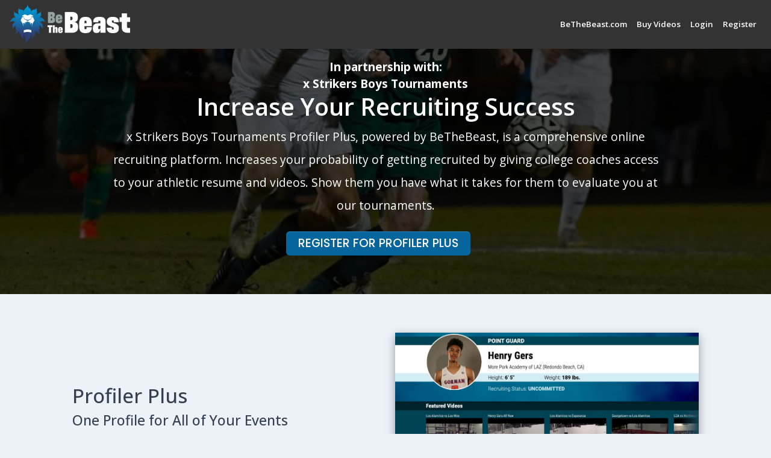

--- FILE ---
content_type: text/html; charset=UTF-8
request_url: https://strikerboystournys.bethebeast.com/profilerplus
body_size: 6468
content:
<!DOCTYPE html>
<html lang="en">
<head>
    <!-- Google tag (gtag.js) -->
    <script async src="https://www.googletagmanager.com/gtag/js?id=G-YR7BXMXP2E"></script>
    <script>
        window.dataLayer = window.dataLayer || [];
        function gtag(){dataLayer.push(arguments);}
        gtag('js', new Date());

        gtag('config', 'G-YR7BXMXP2E');
    </script>
    <meta charset="utf-8">
    <meta http-equiv="X-UA-Compatible" content="IE=edge">
    <meta name="viewport" content="width=device-width, initial-scale=1">
    <meta name="msapplication-TileColor" content="#da532c">
    <meta name="theme-color" content="#ffffff">
    <link rel="apple-touch-icon" sizes="180x180" href="/apple-touch-icon.png">
    <link rel="icon" type="image/png" sizes="32x32" href="/favicon-32x32.png">
    <link rel="icon" type="image/png" sizes="16x16" href="/favicon-16x16.png">
    <link rel="manifest" href="/site.webmanifest">
    <link rel="mask-icon" href="/safari-pinned-tab.svg" color="#5bbad5">
    <title>Profiler Plus</title>

               <link rel="stylesheet" href="https://stackpath.bootstrapcdn.com/bootstrap/4.5.2/css/bootstrap.min.css" integrity="sha384-JcKb8q3iqJ61gNV9KGb8thSsNjpSL0n8PARn9HuZOnIxN0hoP+VmmDGMN5t9UJ0Z" crossorigin="anonymous">
        <link rel="preconnect" href="https://fonts.gstatic.com">
        <link href="https://fonts.googleapis.com/css?family=Open+Sans:300,400,500,600,700%7cPoppins:300,400,500,600,700,800,900&amp;display=swap" rel="stylesheet">
        <link rel="stylesheet" href="https://cdn.jsdelivr.net/npm/bootstrap-icons@1.4.0/font/bootstrap-icons.css" />
        <link rel="stylesheet" href="https://cdn.jsdelivr.net/npm/swiper/swiper-bundle.min.css"/>
        <link href="/vendors/choices/choices.min.css?14" rel="stylesheet" />
        <link href="/vendors/flatpickr/flatpickr.min.css" rel="stylesheet" />
        <link href="/vendors/dropzone/dropzone.css" rel="stylesheet" />
        <link href="/vendors/simplebar/simplebar.min.css" rel="stylesheet">
        <link href="/assets/css/theme-rtl.min.css?14" rel="stylesheet" id="style-rtl">
        <link href="/assets/css/theme.min.css?14" rel="stylesheet" id="style-default">
        <link href="/assets/css/user-rtl.min.css?14" rel="stylesheet" id="user-style-rtl">
        <link href="/assets/css/user.min.css?14" rel="stylesheet" id="user-style-default">
        <link href="/js/rcrop-master/dist/rcrop.min.css" rel="stylesheet" id="user-style-default">
        <link href="/assets/data/cropper.min.css" rel="stylesheet" id="user-style-default">
        <link href="https://cdnjs.cloudflare.com/ajax/libs/cropperjs/0.8.0/cropper.min.css" rel="stylesheet"/>
        
        <link rel="stylesheet" href="https://ajax.googleapis.com/ajax/libs/jqueryui/1.12.1/themes/smoothness/jquery-ui.css">
        <link href = "https://code.jquery.com/ui/1.10.4/themes/ui-lightness/jquery-ui.css" rel = "stylesheet">
            
   <style>
       .navbar-dark .navbar-nav .nav-link {
           color: #fff !important;
       }
       .img-box-shadow {
           box-shadow: rgba(0, 0, 0, 0.35) 0px 5px 15px;
       }
       .bg-holder.overlay:before {
           background: rgba(0,0,0,0.7) !important;
       }
       span.divider {
           display: inline-block;
           width: 0;
           height: 73px;
           border-left: 2px solid rgba(255, 255, 255, 0.5); ;
           border-right: 1px solid rgba(255, 255, 255, 0.5); ;
       }
       h1,h2,h4,h5, div, p, .main, .main-font {
           font-family: Roboto, "Open Sans", -apple-system, BlinkMacSystemFont, "Segoe UI", "Helvetica Neue", Arial, sans-serif, "Apple Color Emoji", "Segoe UI Emoji", "Segoe UI Symbol" !important;
       }

   </style>
            <script src="/vendors/simplebar/simplebar.min.js"></script>
        <script src="/assets/js/jquery.min.js"></script>
        <!-- HTML5 shim and Respond.js for IE8 support of HTML5 elements and media queries -->
        <!--[if lt IE 9]>
        <script src="https://oss.maxcdn.com/html5shiv/3.7.3/html5shiv.min.js"></script>
        <script src="https://oss.maxcdn.com/respond/1.4.2/respond.min.js"></script>
        <script src = "https://code.jquery.com/jquery-1.10.2.js"></script>
        <script src = "https://code.jquery.com/ui/1.10.4/jquery-ui.js"></script>
        <![endif]-->
        <script>
          var isRTL = JSON.parse(localStorage.getItem('isRTL'));
          if (isRTL) {
            var linkDefault = document.getElementById('style-default');
            var userLinkDefault = document.getElementById('user-style-default');
            linkDefault.setAttribute('disabled', true);
            userLinkDefault.setAttribute('disabled', true);
            document.querySelector('html').setAttribute('dir', 'rtl');
          } else {
            var linkRTL = document.getElementById('style-rtl');
            var userLinkRTL = document.getElementById('user-style-rtl');
            linkRTL.setAttribute('disabled', true);
            userLinkRTL.setAttribute('disabled', true);
          }
        </script>
    </head>
<body>
<main class="main" id="top">
    <div class="" data-layout="container">
        <script>
            var isFluid = JSON.parse(localStorage.getItem('isFluid'));
            if (isFluid) {
                var container = document.querySelector('[data-layout]');
                container.classList.remove('container');
                container.classList.add('container-fluid');
            }
        </script>
        <div class="content content-message">
            <script>

            </script>

<!-- ===============================================-->
<!--    Main Content-->
<!-- ===============================================-->
<main class="main" id="top">
   <nav class="navbar wrap-nav navbar-standard navbar-expand-lg fixed-top navbar-dark main-font" style="background-image: none; background-color: #333;">
       <a class="navbar-brand" href="/" style="color: #fff !important;"><img class="me-2" src="/images/btb2022/btb-logo-white.png" alt="" width="200" /></a>
       <button class="navbar-toggler collapsed" type="button" data-bs-toggle="collapse" data-bs-target="#navbarStandard" aria-controls="navbarStandard" aria-expanded="false" aria-label="Toggle navigation"><span class="navbar-toggler-icon"></span></button>
       <div class="collapse navbar-collapse scrollbar" id="navbarStandard">
           <ul class="navbar-nav ms-auto">
               <li class="nav-item"><a class="nav-link" href="https://www.bethebeast.com">BeTheBeast.com</a></li>
               <li class="nav-item"><a class="nav-link" href="/recruitinghouse">Buy Videos</a></li>
               <li class="nav-item dropdown"><a class="nav-link" id="navbarDropdownLogin" href="#" role="button" data-bs-toggle="dropdown" aria-haspopup="true" aria-expanded="false">Login</a>
                   <div class="dropdown-menu dropdown-menu-end dropdown-menu-card" aria-labelledby="navbarDropdownLogin">
                       <div class="card shadow-none navbar-card-login">
                           <div class="card-body fs-10 p-4 fw-normal">
                               <div class="row text-start justify-content-between align-items-center mb-2">
                                   <div class="col-auto">
                                       <h5 class="mb-0">Log in</h5>
                                   </div>
                                   <div class="col-auto">
                                       <p class="fs-10 text-600 mb-0">or <a href="/transform">Register</a></p>
                                   </div>
                               </div>
                               <form method="post" action="/login">
                                   <input type="hidden" name="_csrf_token" value="389435432882189f219.0pedvWWBe5Z36jOcBHKVADwf60Pl8aq7wgkzRvr4PwY.qtyp8wbAFeMwglHEbz7idH5IuDKwg8SWgUoHNpKcbUiZxPbNEOQI0A-iVA" >
                                   <div class="mb-3">
                                       <input class="form-control" type="email" name="email" placeholder="Email address" />
                                   </div>
                                   <div class="mb-3">
                                       <input class="form-control" type="password" name="password" placeholder="Password" />
                                   </div>
                                   <div class="row flex-between-center">
                                       <div class="col-auto">
                                           <div class="form-check mb-0">
                                               <input class="form-check-input" name="_remember_me" type="checkbox" id="modal-checkbox" />
                                               <label class="form-check-label" for="modal-checkbox" style="color: #5e6e82 !important;">Remember me</label>
                                           </div>
                                       </div>
                                       <div class="col-auto"><a class="fs-10" href="/reset-password/">Forgot Password?</a></div>
                                   </div>
                                   <div class="mb-3">
                                       <button class="btn btn-primary d-block w-100 mt-3" type="submit" name="submit">Log in</button>
                                   </div>
                               </form>
                           </div>
                       </div>
                   </div>
               </li>
               <li class="nav-item"><a class="nav-link" href="/transform">Register</a></li>
           </ul>
       </div>
   </nav>

   <!-- <section> begin ============================-->
   <section class="py-0 overflow-hidden light" id="banner">
       <div class="bg-holder overlay" style="background-image:url(/images/btb2022/profilerplus/mensoccer-top-background.jpg);background-position: center bottom; background-size: cover; background-repeat: no-repeat"></div>
       <!--/.bg-holder-->
       <div class="container">
           <div class="row flex-center pt-3 pb-lg-4 pb-xl-0">
               <div class="col-md-11 col-lg-10 pb-3 pb-xl-6 text-center">
                   <div class="partner">
                       <p class="fw-bold fs-8 text-white mb-0">In partnership with:</p>
                                                  <p class="fw-bold fs-8 text-white mb-0">x Strikers Boys Tournaments</p>
                                          </div>
                   <h1 class="text-white fw-semi-bold fs-xxl-6">Increase Your Recruiting Success</h1>
                   <p class="lead text-white fs-8" style="line-height: 38px">x Strikers Boys Tournaments Profiler Plus, powered by BeTheBeast,
                       is a comprehensive online recruiting platform. Increases your probability of
                       getting recruited by giving college coaches access to your athletic resume and videos.
                       Show them you have what it takes for them to evaluate you at our tournaments.</p>
                   <div class="d-flex align-items-center justify-content-center w-100" style="flex: 0 0 100%">
                       <div class="pr-2 mr-sm-3">
                           <a class="banner-btn btn btn-danger btn-lg mt-2 fs-8 text-uppercase border-0" style="background-color: #07659E !important;" href="/transform">Register For Profiler Plus</a>
                       </div>
                   </div>
               </div>
           </div>
       </div>
       <!-- end of .container-->

   </section>
   <!-- <section> close ============================-->

   <!-- <section> begin ============================-->
   <section class="py-lg-6">

       <div class="container">
           <div class="row flex-center">
               <div class="col-md col-lg-6 col-xl-6 pl-50 order-md-2"><img class="img-fluid px-md-0 img-box-shadow" src="/images/btb2022/profilerplus/mensoccer-profiler-plus.jpg" alt="" /></div>
               <div class="col-md col-lg-6 col-xl-6 pr-50 mt-4 mt-md-0 align-items-start">
                   <h2 class="fs-xxl-6">Profiler Plus</h2>
                   <h4>One Profile for All of Your Events</h4>
                   <p style="line-height: 35px;">Build your athletic resume so that college coaches can view your profile at events. Compete in events and have your information save automatically to your Profiler Plus account.</p>
               </div>
           </div>
           <div class="row flex-center mt-lg-6">
               <div class="col-md col-lg-6 col-xl-6 pr-50"><img class="img-box-shadow img-fluid px-md-0" src="/images/btb2022/profilerplus/mensoccer-video-library.jpg" alt="" /></div>
               <div class="col-md col-lg-6 col-xl-6 pl-50 mt-4 mt-md-0">
                   <h2 class="fs-xxl-6">Video Library</h2>
                   <h4>Store Games and Videos</h4>
                   <p style="line-height: 35px;">Build your online video library. Games purchased from events we stream will appear on your profile. You can also upload your own game films or highlight reels and share with coaches.</p>
               </div>
           </div>
           <div class="row flex-center mt-lg-6">
               <div class="col-md col-lg-6 col-xl-6 pl-50 order-md-2"><img class="img-box-shadow img-fluid px-md-0" src="/images/btb2022/profilerplus/mensoccer-highlight-maker.jpg" alt="" /></div>
               <div class="col-md col-lg-6 col-xl-6 pr-50 mt-4 mt-md-0">
                   <h2 class="fs-xxl-6">Highlight Maker</h2>
                   <h4>Save All of Your Best Moments</h4>
                   <p style="line-height: 35px;">Use our built in Highlight Maker tool to create your own highlight videos. Mark your best plays and save clips from the games in your library. Turn your favorite moments into a video to share with coaches.</p>
               </div>
           </div>
       </div>
       <!-- end of .container-->
   </section>
   <!-- <section> close ============================-->
       <section class="light py-lg-6">
       <div class="bg-holder" style="background-image:url(/images/btb2022/profilerplus/mensoccer-coaches.jpg);background-position: center top;"></div>
       <!--/.bg-holder-->
       <div class="container">
           <div class="row justify-content-center text-center">
               <div class="col-lg-7">
                   <h2 class="text-white">Connect to College Coach Apps</h2>
                   <p class="text-white" style="line-height: 35px;">We have apps dedicated for College coaches which gives them access to your profile. When they recruit at our events, they will see your athletic resume and the videos that you have added to your profile. Give them something to look at !</p>
               </div>
           </div>
       </div><!-- end of .container-->
   </section>

   <section class="py-lg-6">
       <div class="container">
           <div class="row flex-center">
               <div class="col-md col-lg-6 col-xl-6 pr-50"><img class="img-box-shadow img-fluid px-md-0" src="/images/btb2022/profilerplus/mensoccer-tournament-profiles.jpg" alt="" /></div>
               <div class="col-md col-lg-6 col-xl-6 pl-50 mt-4 mt-md-0">
                   <h2 class="fs-xxl-6">Tournament Profiles</h2>
                   <h4>Control What Coaches See</h4>
                   <p style="line-height: 35px;">When you compete in a BeTheBeast streamed event, you will get a tournament profile that will connect to your Profiler Plus account. Update and edit your stats, jersey number, and contact info each season.</p>
               </div>
           </div>
           <div class="row flex-center mt-lg-6">
               <div class="col-md col-lg-6 col-xl-6 pl-50 order-md-2"><img class="img-fluid px-md-0 img-box-shadow" src="/images/btb2022/profilerplus/mensoccer-recruiter-plus.jpg" alt="" /></div>
               <div class="col-md col-lg-6 col-xl-6 pr-50 mt-4 mt-md-0 align-items-start">
                   <h2 class="fs-xxl-6">Recruiter Plus</h2>
                   <h4>Appear On Our Coaches Scouting App</h4>
                   <p style="line-height: 35px;">College coaches use the Recruiter Plus mobile app at our events while watching you play. Roster information is easily accessible. Profiler Plus allows you to control what they see when they select your profile.</p>
               </div>
           </div>
       </div>

    </section>
       <!-- <section> begin ============================-->
   <section class="text-center p-lg-6 " style=" background-color: #333">

       <div class="container">
           <div class="row">
               <div class="col">
                   <h1 class="fs-7 fs-sm-4 fs-md-5 text-white">Up Your Recruiting Game and Sign Up Today</h1>
                   <h4 class="text-white">Profiler Plus is FREE and includes:</h4>
               </div>
           </div>
           <div class="row mt-4">
               <div class="col-lg-10 offset-lg-1">
                   <div class="card card-span bg-white text-black-50 mb-3">
                       <div class="card-body py-3 py-lg-0 text-left px-4 px-lg-5" style="border-radius: 20px">
                           <div class="row padd-15 border-bottom">
                               <div class="col-12 col-lg-4 pl-lg-0  text-primary d-flex align-items-center">
                                   <span class="fas fa-check-circle mr-2 mr-lg-3 fs-2"></span><span class="fw-bold text-primary font-24">Player Profile</span>
                               </div>
                               <div class="col-12 col-lg-8 pl-44 font-24 dark-grey-text line-height-plus">Build your own athletic resume that college coaches can access online, at our events.</div>
                           </div>
                           <div class="row padd-15 border-bottom">
                               <div class="col-12 col-lg-4 pl-lg-0 text-primary d-flex align-items-center">
                                   <span class="fas fa-check-circle mr-2 mr-lg-3 fs-2"></span><span class="fw-bold text-primary font-24">Video Library</span>
                               </div>
                               <div class="col-12 col-lg-8 pl-44 font-24 dark-grey-text line-height-plus">Establish your own "full game" film library so you can watch your games on demand.</div>
                           </div>
                           <div class="row padd-15 border-bottom">
                               <div class="col-12 col-lg-4 pl-lg-0 text-primary d-flex align-items-center">
                                   <span class="fas fa-check-circle mr-2 mr-lg-3 fs-2"></span><span class="fw-bold text-primary font-24">Highlight Maker</span>
                               </div>
                               <div class="col-12 col-lg-8 pl-44 font-24 dark-grey-text line-height-plus">Cut your plays and create a highlight video that college coaches can access online.</div>
                           </div>
                                                      <div class="row padd-15">
                               <div class="col-12 col-lg-4 pl-lg-0 text-primary d-flex align-items-center">
                                   <span class="fas fa-check-circle mr-2 mr-lg-3 fs-2"></span><span class="fw-bold text-primary font-24">College Coach Player Access</span>
                               </div>
                               <div class="col-12 col-lg-8 pl-44 font-24 dark-grey-text line-height-plus">Give college coaches access to your athletic resume including contact information, playing history, stats and videos.</div>
                           </div>
                                                  </div>
                   </div>
               </div>
                   </div>
                   <div class="text-center m-3">
                       <a class="banner-btn btn btn-danger btn-lg mt-2 fs-8 text-uppercase border-0" style="background-color: #07659E !important;" href="/transform">Register For Profiler Plus</a>
                   </div>
               </div>
           </div>
       </div>
       <!-- end of .container-->

   </section>
   <!-- <section> close ============================-->

   <!-- <section> begin ============================-->
   <section class="py-0 bg-dark light">

       <div>
           <hr class="my-0 text-600 opacity-25" />
           <div class="container py-3 text-center">
               <div class="row justify-content-center fs-10">
                   <div class="col-12 col-sm-auto text-center">
                       <p class="mb-0 text-600 opacity-85">Copyright © 2011-2026 BeTheBeast Inc. All rights reserved.</p>
                   </div>
               </div>
           </div>
       </div>
       <!-- end of .container-->

   </section>
   <!-- <section> close ============================-->

</main>
<!--End of Main Content-->
        </div>
    </div>
</main>
<div class="footer p-3 fs-10 text-center bg-white">
    Copyright &copy; 2011-2026 BeTheBeast Inc. All rights reserved.
</div>
    <script src="https://code.jquery.com/jquery-3.5.1.slim.min.js" integrity="sha384-DfXdz2htPH0lsSSs5nCTpuj/zy4C+OGpamoFVy38MVBnE+IbbVYUew+OrCXaRkfj" crossorigin="anonymous"></script>
    <script src="https://cdn.jsdelivr.net/npm/@popperjs/core@2.10.2/dist/umd/popper.min.js" integrity="sha384-7+zCNj/IqJ95wo16oMtfsKbZ9ccEh31eOz1HGyDuCQ6wgnyJNSYdrPa03rtR1zdB" crossorigin="anonymous"></script>
        <script src="https://stackpath.bootstrapcdn.com/bootstrap/4.5.2/js/bootstrap.min.js" integrity="sha384-B4gt1jrGC7Jh4AgTPSdUtOBvfO8shuf57BaghqFfPlYxofvL8/KUEfYiJOMMV+rV" crossorigin="anonymous"></script>
    <script src="https://ajax.googleapis.com/ajax/libs/jquery/3.4.1/jquery.min.js"></script>
    <script src="https://code.jquery.com/ui/1.13.2/jquery-ui.js"></script>
    <script src="https://unpkg.com/infinite-scroll@4/dist/infinite-scroll.pkgd.min.js"></script>
    <script src = "https://cdnjs.cloudflare.com/ajax/libs/twbs-pagination/1.4.1/jquery.twbsPagination.min.js"> </script>
        <script src="https://cdnjs.cloudflare.com/ajax/libs/cropperjs/0.8.0/cropper.min.js"></script>
    <script src="/vendors/popper/popper.min.js"></script>
    <script src="/vendors/flatpickr/flatpickr.min.js"></script>
    <script src="/vendors/flatpickr/bn.js"></script>
    <script href="/js/cropper.min.js"></script>
    <script src="/vendors/bootstrap/bootstrap.min.js"></script>
    <script src="/vendors/anchorjs/anchor.min.js"></script>
    <script src="/vendors/is/is.min.js"></script>
    <script src="/vendors/choices/choices.min.js"></script>
    <script src="/vendors/countup/countUp.umd.js"></script>
    <script src="/vendors/fontawesome/all.min.js"></script>
    <script src="/vendors/lodash/lodash.min.js"></script>
    <script src="https://polyfill.io/v3/polyfill.min.js?features=window.scroll"></script>
    <script src="/vendors/list.js/list.min.js"></script>
    <script src="/assets/js/theme.js"></script>
    <script src="/js/rcrop-master/dist/rcrop.min.js"></script>
    <script src="/assets/js/jquery.matchHeight.js"></script>
    <script src="/js/video/xxhash.min.js"></script>
    <script src="/vendors/draggable/draggable.bundle.legacy.js"></script>
    <script src="https://cdn.jsdelivr.net/npm/swiper/swiper-bundle.min.js"></script>
    <script src="https://cdnjs.cloudflare.com/ajax/libs/jquery.mask/1.14.10/jquery.mask.js"></script>
    <script src="https://ajax.aspnetcdn.com/ajax/jquery.validate/1.13.1/jquery.validate.min.js"></script>
    <script src="https://vjs.zencdn.net/7.14.3/video.min.js"></script>
    <script>
        function setHeightNav() {
            var navHeight = $('nav.navbar').outerHeight();
            $('.content-message').css('margin-top',`${navHeight}px`);
        }
        $( document ).ready(function() {
            setHeightNav();
        });
        window.addEventListener('resize', function(event){
            setHeightNav();
        });
    </script>
</body>
</html>


--- FILE ---
content_type: text/css
request_url: https://strikerboystournys.bethebeast.com/assets/css/user-rtl.min.css?14
body_size: 862
content:
/* -------------------------------------------------------------------------- */
/*                                Falcon Button                               */
/* -------------------------------------------------------------------------- */
.login-logobtb {
  position: relative;
}
.login-logobtb .bg-auth-circle-shape-2 {
  width: 230px;
  right: 50%;
  -webkit-transform: translateX(50%);
  -ms-transform: translateX(50%);
  transform: translateX(50%);
}

.avatar {
  width: 40px;
  height: 40px;
  color: #fff;
  border-radius: 50%;
  margin-right: -10px;
}
.avatar img {
  border: 0.5px solid rgb(213, 219, 219);
  display: block;
}

#navbarDropdownUser .avatar {
  background-color: #ddd !important;
  right: -5px;
}

.avatar-2xl[class*=status-]:before {
  border: 1px solid rgb(213, 219, 219);
}

.status-checkin {
  position: absolute;
  bottom: 0;
  left: 0;
  width: 15px;
  height: 15px;
  border-radius: 50%;
  z-index: 1;
  background-color: #00d27a;
  border: 1px solid #fff;
}

.btb-schedule {
  width: 100%;
  height: 100%;
}
.btb-schedule .roster-link {
  display: block;
  width: 100%;
  height: 100%;
  top: 0;
  right: 0;
  bottom: 0;
  left: 0;
}
.btb-schedule .roster-link:after {
  content: "";
  width: 100%;
  height: 100%;
}

.spinner-all {
  width: 100%;
  height: 100%;
  display: -webkit-box;
  display: -ms-flexbox;
  display: flex;
  -webkit-box-pack: center;
  -ms-flex-pack: center;
  justify-content: center;
  -webkit-box-align: center;
  -ms-flex-align: center;
  align-items: center;
}
.spinner-all:before {
  content: "";
  background-color: #fff;
  opacity: 0.5;
  z-index: 0;
  top: 0;
  right: 0;
  bottom: 0;
  left: 0;
  position: absolute;
  width: 100%;
  height: 100%;
}

.spinner-player {
  width: 100%;
  height: 100%;
  display: -webkit-box;
  display: -ms-flexbox;
  display: flex;
  -webkit-box-pack: center;
  -ms-flex-pack: center;
  justify-content: center;
  -webkit-box-align: center;
  -ms-flex-align: center;
  align-items: center;
}
.spinner-player:before {
  content: "";
  background-color: #fff;
  opacity: 0.5;
  z-index: 0;
  top: 0;
  right: 0;
  bottom: 0;
  left: 0;
  position: absolute;
  width: 100%;
  height: 100%;
  z-index: -1;
}

.custom-avatar {
  width: 55px;
  height: 55px;
  margin-right: 0;
}

.custom-avatar-roster {
  width: 70px;
  height: 70px;
  margin-right: 0;
}

.filter-search-clear {
  display: none;
  position: absolute;
  -webkit-appearance: none;
  height: 30px;
  width: 30px;
  top: -2px;
  left: 0;
  z-index: 35;
  color: #2362b7;
  font-size: 24px;
  cursor: pointer;
}

.notice-hover {
  position: absolute;
  width: 250px;
  right: 50%;
  top: -55px;
  -webkit-transform: translateX(50%);
  -ms-transform: translateX(50%);
  transform: translateX(50%);
  border-radius: 8px;
  background-color: #ffffcc;
  padding: 8px;
  display: none;
  z-index: 1;
}

.triangle:hover {
  -webkit-transition: all 1s;
  transition: all 1s;
}
.triangle:hover:before {
  opacity: 1;
}
.triangle:hover > .notice-hover {
  display: block;
}
.triangle:before {
  content: "";
  position: absolute;
  z-index: 1;
  width: 0;
  top: -10px;
  right: 0px;
  height: 0;
  border-right: 13px solid transparent;
  border-left: 13px solid transparent;
  border-top: 16px solid #ffffcc;
  opacity: 0;
}

.equalHeightip {
  min-height: 44px;
}

/* prettier-ignore */
/*# sourceMappingURL=user-rtl.min.css.map */


--- FILE ---
content_type: text/css
request_url: https://strikerboystournys.bethebeast.com/assets/css/user.min.css?14
body_size: 860
content:
/* -------------------------------------------------------------------------- */
/*                                Falcon Button                               */
/* -------------------------------------------------------------------------- */
.login-logobtb {
  position: relative;
}
.login-logobtb .bg-auth-circle-shape-2 {
  width: 230px;
  left: 50%;
  -webkit-transform: translateX(-50%);
  -ms-transform: translateX(-50%);
  transform: translateX(-50%);
}

.avatar {
  width: 40px;
  height: 40px;
  color: #fff;
  border-radius: 50%;
  margin-left: -10px;
}
.avatar img {
  border: 0.5px solid rgb(213, 219, 219);
  display: block;
}

#navbarDropdownUser .avatar {
  background-color: #ddd !important;
  left: -5px;
}

.avatar-2xl[class*=status-]:before {
  border: 1px solid rgb(213, 219, 219);
}

.status-checkin {
  position: absolute;
  bottom: 0;
  right: 0;
  width: 15px;
  height: 15px;
  border-radius: 50%;
  z-index: 1;
  background-color: #00d27a;
  border: 1px solid #fff;
}

.btb-schedule {
  width: 100%;
  height: 100%;
}
.btb-schedule .roster-link {
  display: block;
  width: 100%;
  height: 100%;
  top: 0;
  left: 0;
  bottom: 0;
  right: 0;
}
.btb-schedule .roster-link:after {
  content: "";
  width: 100%;
  height: 100%;
}

.spinner-all {
  width: 100%;
  height: 100%;
  display: -webkit-box;
  display: -ms-flexbox;
  display: flex;
  -webkit-box-pack: center;
  -ms-flex-pack: center;
  justify-content: center;
  -webkit-box-align: center;
  -ms-flex-align: center;
  align-items: center;
}
.spinner-all:before {
  content: "";
  background-color: #fff;
  opacity: 0.5;
  z-index: 0;
  top: 0;
  left: 0;
  bottom: 0;
  right: 0;
  position: absolute;
  width: 100%;
  height: 100%;
}

.spinner-player {
  width: 100%;
  height: 100%;
  display: -webkit-box;
  display: -ms-flexbox;
  display: flex;
  -webkit-box-pack: center;
  -ms-flex-pack: center;
  justify-content: center;
  -webkit-box-align: center;
  -ms-flex-align: center;
  align-items: center;
}
.spinner-player:before {
  content: "";
  background-color: #fff;
  opacity: 0.5;
  z-index: 0;
  top: 0;
  left: 0;
  bottom: 0;
  right: 0;
  position: absolute;
  width: 100%;
  height: 100%;
  z-index: -1;
}

.custom-avatar {
  width: 55px;
  height: 55px;
  margin-left: 0;
}

.custom-avatar-roster {
  width: 70px;
  height: 70px;
  margin-left: 0;
}

.filter-search-clear {
  display: none;
  position: absolute;
  -webkit-appearance: none;
  height: 30px;
  width: 30px;
  top: -2px;
  right: 0;
  z-index: 35;
  color: #2362b7;
  font-size: 24px;
  cursor: pointer;
}

.notice-hover {
  position: absolute;
  width: 250px;
  left: 50%;
  top: -55px;
  -webkit-transform: translateX(-50%);
  -ms-transform: translateX(-50%);
  transform: translateX(-50%);
  border-radius: 8px;
  background-color: #ffffcc;
  padding: 8px;
  display: none;
  z-index: 1;
}

.triangle:hover {
  -webkit-transition: all 1s;
  transition: all 1s;
}
.triangle:hover:before {
  opacity: 1;
}
.triangle:hover > .notice-hover {
  display: block;
}
.triangle:before {
  content: "";
  position: absolute;
  z-index: 1;
  width: 0;
  top: -10px;
  left: 0px;
  height: 0;
  border-left: 13px solid transparent;
  border-right: 13px solid transparent;
  border-top: 16px solid #ffffcc;
  opacity: 0;
}

.equalHeightip {
  min-height: 44px;
}

/* prettier-ignore */
/*# sourceMappingURL=user.min.css.map */


--- FILE ---
content_type: application/javascript
request_url: https://strikerboystournys.bethebeast.com/assets/js/theme.js
body_size: 89630
content:
"use strict";

var _excluded = ["endValue"];
function _objectWithoutProperties(source, excluded) { if (source == null) return {}; var target = _objectWithoutPropertiesLoose(source, excluded); var key, i; if (Object.getOwnPropertySymbols) { var sourceSymbolKeys = Object.getOwnPropertySymbols(source); for (i = 0; i < sourceSymbolKeys.length; i++) { key = sourceSymbolKeys[i]; if (excluded.indexOf(key) >= 0) continue; if (!Object.prototype.propertyIsEnumerable.call(source, key)) continue; target[key] = source[key]; } } return target; }
function _objectWithoutPropertiesLoose(source, excluded) { if (source == null) return {}; var target = {}; for (var key in source) { if (Object.prototype.hasOwnProperty.call(source, key)) { if (excluded.indexOf(key) >= 0) continue; target[key] = source[key]; } } return target; }
function _toConsumableArray(arr) { return _arrayWithoutHoles(arr) || _iterableToArray(arr) || _unsupportedIterableToArray(arr) || _nonIterableSpread(); }
function _nonIterableSpread() { throw new TypeError("Invalid attempt to spread non-iterable instance.\nIn order to be iterable, non-array objects must have a [Symbol.iterator]() method."); }
function _unsupportedIterableToArray(o, minLen) { if (!o) return; if (typeof o === "string") return _arrayLikeToArray(o, minLen); var n = Object.prototype.toString.call(o).slice(8, -1); if (n === "Object" && o.constructor) n = o.constructor.name; if (n === "Map" || n === "Set") return Array.from(o); if (n === "Arguments" || /^(?:Ui|I)nt(?:8|16|32)(?:Clamped)?Array$/.test(n)) return _arrayLikeToArray(o, minLen); }
function _iterableToArray(iter) { if (typeof Symbol !== "undefined" && iter[Symbol.iterator] != null || iter["@@iterator"] != null) return Array.from(iter); }
function _arrayWithoutHoles(arr) { if (Array.isArray(arr)) return _arrayLikeToArray(arr); }
function _arrayLikeToArray(arr, len) { if (len == null || len > arr.length) len = arr.length; for (var i = 0, arr2 = new Array(len); i < len; i++) arr2[i] = arr[i]; return arr2; }
function ownKeys(e, r) { var t = Object.keys(e); if (Object.getOwnPropertySymbols) { var o = Object.getOwnPropertySymbols(e); r && (o = o.filter(function (r) { return Object.getOwnPropertyDescriptor(e, r).enumerable; })), t.push.apply(t, o); } return t; }
function _objectSpread(e) { for (var r = 1; r < arguments.length; r++) { var t = null != arguments[r] ? arguments[r] : {}; r % 2 ? ownKeys(Object(t), !0).forEach(function (r) { _defineProperty(e, r, t[r]); }) : Object.getOwnPropertyDescriptors ? Object.defineProperties(e, Object.getOwnPropertyDescriptors(t)) : ownKeys(Object(t)).forEach(function (r) { Object.defineProperty(e, r, Object.getOwnPropertyDescriptor(t, r)); }); } return e; }
function _defineProperty(obj, key, value) { key = _toPropertyKey(key); if (key in obj) { Object.defineProperty(obj, key, { value: value, enumerable: true, configurable: true, writable: true }); } else { obj[key] = value; } return obj; }
function _typeof(o) { "@babel/helpers - typeof"; return _typeof = "function" == typeof Symbol && "symbol" == typeof Symbol.iterator ? function (o) { return typeof o; } : function (o) { return o && "function" == typeof Symbol && o.constructor === Symbol && o !== Symbol.prototype ? "symbol" : typeof o; }, _typeof(o); }
function _classCallCheck(instance, Constructor) { if (!(instance instanceof Constructor)) { throw new TypeError("Cannot call a class as a function"); } }
function _defineProperties(target, props) { for (var i = 0; i < props.length; i++) { var descriptor = props[i]; descriptor.enumerable = descriptor.enumerable || false; descriptor.configurable = true; if ("value" in descriptor) descriptor.writable = true; Object.defineProperty(target, _toPropertyKey(descriptor.key), descriptor); } }
function _createClass(Constructor, protoProps, staticProps) { if (protoProps) _defineProperties(Constructor.prototype, protoProps); if (staticProps) _defineProperties(Constructor, staticProps); Object.defineProperty(Constructor, "prototype", { writable: false }); return Constructor; }
function _toPropertyKey(t) { var i = _toPrimitive(t, "string"); return "symbol" == _typeof(i) ? i : i + ""; }
function _toPrimitive(t, r) { if ("object" != _typeof(t) || !t) return t; var e = t[Symbol.toPrimitive]; if (void 0 !== e) { var i = e.call(t, r || "default"); if ("object" != _typeof(i)) return i; throw new TypeError("@@toPrimitive must return a primitive value."); } return ("string" === r ? String : Number)(t); }
/* -------------------------------------------------------------------------- */
/*                                    Utils                                   */
/* -------------------------------------------------------------------------- */
var docReady = function docReady(fn) {
  // see if DOM is already available
  if (document.readyState === 'loading') {
    document.addEventListener('DOMContentLoaded', fn);
  } else {
    setTimeout(fn, 1);
  }
};
var resize = function resize(fn) {
  return window.addEventListener('resize', fn);
};
var isIterableArray = function isIterableArray(array) {
  return Array.isArray(array) && !!array.length;
};
var camelize = function camelize(str) {
  var text = str.replace(/[-_\s.]+(.)?/g, function (match, capture) {
    if (capture) {
      return capture.toUpperCase();
    }
    return '';
  });
  return "".concat(text.substr(0, 1).toLowerCase()).concat(text.substr(1));
};
var getData = function getData(el, data) {
  try {
    return JSON.parse(el.dataset[camelize(data)]);
  } catch (e) {
    return el.dataset[camelize(data)];
  }
};

/* ----------------------------- Colors function ---------------------------- */

var hexToRgb = function hexToRgb(hexValue) {
  var hex;
  hexValue.indexOf('#') === 0 ? hex = hexValue.substring(1) : hex = hexValue;
  // Expand shorthand form (e.g. "03F") to full form (e.g. "0033FF")
  var shorthandRegex = /^#?([a-f\d])([a-f\d])([a-f\d])$/i;
  var result = /^#?([a-f\d]{2})([a-f\d]{2})([a-f\d]{2})$/i.exec(hex.replace(shorthandRegex, function (m, r, g, b) {
    return r + r + g + g + b + b;
  }));
  return result ? [parseInt(result[1], 16), parseInt(result[2], 16), parseInt(result[3], 16)] : null;
};
var rgbaColor = function rgbaColor() {
  var color = arguments.length > 0 && arguments[0] !== undefined ? arguments[0] : '#fff';
  var alpha = arguments.length > 1 && arguments[1] !== undefined ? arguments[1] : 0.5;
  return "rgba(".concat(hexToRgb(color), ", ").concat(alpha, ")");
};

/* --------------------------------- Colors --------------------------------- */

var getColor = function getColor(name) {
  var dom = arguments.length > 1 && arguments[1] !== undefined ? arguments[1] : document.documentElement;
  return getComputedStyle(dom).getPropertyValue("--falcon-".concat(name)).trim();
};
var getColors = function getColors(dom) {
  return {
    primary: getColor('primary', dom),
    secondary: getColor('secondary', dom),
    success: getColor('success', dom),
    info: getColor('info', dom),
    warning: getColor('warning', dom),
    danger: getColor('danger', dom),
    light: getColor('light', dom),
    dark: getColor('dark', dom),
    white: getColor('white', dom),
    black: getColor('black', dom),
    emphasis: getColor('emphasis-color', dom)
  };
};
var getSubtleColors = function getSubtleColors(dom) {
  return {
    primary: getColor('primary-bg-subtle', dom),
    secondary: getColor('secondary-bg-subtle', dom),
    success: getColor('success-bg-subtle', dom),
    info: getColor('info-bg-subtle', dom),
    warning: getColor('warning-bg-subtle', dom),
    danger: getColor('danger-bg-subtle', dom),
    light: getColor('light-bg-subtle', dom),
    dark: getColor('dark-bg-subtle', dom)
  };
};
var getGrays = function getGrays(dom) {
  return {
    100: getColor('gray-100', dom),
    200: getColor('gray-200', dom),
    300: getColor('gray-300', dom),
    400: getColor('gray-400', dom),
    500: getColor('gray-500', dom),
    600: getColor('gray-600', dom),
    700: getColor('gray-700', dom),
    800: getColor('gray-800', dom),
    900: getColor('gray-900', dom),
    1000: getColor('gray-1000', dom),
    1100: getColor('gray-1100', dom)
  };
};
var hasClass = function hasClass(el, className) {
  !el && false;
  return el.classList.value.includes(className);
};
var addClass = function addClass(el, className) {
  el.classList.add(className);
};
var removeClass = function removeClass(el, className) {
  el.classList.remove(className);
};
var getOffset = function getOffset(el) {
  var rect = el.getBoundingClientRect();
  var scrollLeft = window.pageXOffset || document.documentElement.scrollLeft;
  var scrollTop = window.pageYOffset || document.documentElement.scrollTop;
  return {
    top: rect.top + scrollTop,
    left: rect.left + scrollLeft
  };
};
function isScrolledIntoView(el) {
  var rect = el.getBoundingClientRect();
  var windowHeight = window.innerHeight || document.documentElement.clientHeight;
  var windowWidth = window.innerWidth || document.documentElement.clientWidth;
  var vertInView = rect.top <= windowHeight && rect.top + rect.height >= 0;
  var horInView = rect.left <= windowWidth && rect.left + rect.width >= 0;
  return vertInView && horInView;
}
var breakpoints = {
  xs: 0,
  sm: 576,
  md: 768,
  lg: 992,
  xl: 1200,
  xxl: 1540
};
var getBreakpoint = function getBreakpoint(el) {
  var classes = el && el.classList.value;
  var breakpoint;
  if (classes) {
    breakpoint = breakpoints[classes.split(' ').filter(function (cls) {
      return cls.includes('navbar-expand-');
    }).pop().split('-').pop()];
  }
  return breakpoint;
};
var getSystemTheme = function getSystemTheme() {
  return window.matchMedia('(prefers-color-scheme: dark)').matches ? 'dark' : 'light';
};
var isDark = function isDark() {
  return localStorage.getItem('theme') === 'auto' ? getSystemTheme() : localStorage.getItem('theme');
};
/* --------------------------------- Cookie --------------------------------- */

var setCookie = function setCookie(name, value, expire) {
  var expires = new Date();
  expires.setTime(expires.getTime() + expire);
  document.cookie = "".concat(name, "=").concat(value, ";expires=").concat(expires.toUTCString());
};
var getCookie = function getCookie(name) {
  var keyValue = document.cookie.match("(^|;) ?".concat(name, "=([^;]*)(;|$)"));
  return keyValue ? keyValue[2] : keyValue;
};
var settings = {
  tinymce: {
    theme: 'oxide'
  },
  chart: {
    borderColor: 'rgba(255, 255, 255, 0.8)'
  }
};

/* -------------------------- Chart Initialization -------------------------- */

var newChart = function newChart(chart, config) {
  var ctx = chart.getContext('2d');
  return new window.Chart(ctx, config);
};

/* ---------------------------------- Store --------------------------------- */

var getItemFromStore = function getItemFromStore(key, defaultValue) {
  var store = arguments.length > 2 && arguments[2] !== undefined ? arguments[2] : localStorage;
  try {
    return JSON.parse(store.getItem(key)) || defaultValue;
  } catch (_unused) {
    return store.getItem(key) || defaultValue;
  }
};
var setItemToStore = function setItemToStore(key, payload) {
  var store = arguments.length > 2 && arguments[2] !== undefined ? arguments[2] : localStorage;
  return store.setItem(key, payload);
};
var getStoreSpace = function getStoreSpace() {
  var store = arguments.length > 0 && arguments[0] !== undefined ? arguments[0] : localStorage;
  return parseFloat((escape(encodeURIComponent(JSON.stringify(store))).length / (1024 * 1024)).toFixed(2));
};

/* get Dates between */

var getDates = function getDates(startDate, endDate) {
  var interval = arguments.length > 2 && arguments[2] !== undefined ? arguments[2] : 1000 * 60 * 60 * 24;
  var duration = endDate - startDate;
  var steps = duration / interval;
  return Array.from({
    length: steps + 1
  }, function (v, i) {
    return new Date(startDate.valueOf() + interval * i);
  });
};
var getPastDates = function getPastDates(duration) {
  var days;
  switch (duration) {
    case 'week':
      days = 7;
      break;
    case 'month':
      days = 30;
      break;
    case 'year':
      days = 365;
      break;
    default:
      days = duration;
  }
  var date = new Date();
  var endDate = date;
  var startDate = new Date(new Date().setDate(date.getDate() - (days - 1)));
  return getDates(startDate, endDate);
};

/* Get Random Number */
var getRandomNumber = function getRandomNumber(min, max) {
  return Math.floor(Math.random() * (max - min) + min);
};
var utils = {
  docReady: docReady,
  breakpoints: breakpoints,
  resize: resize,
  isIterableArray: isIterableArray,
  camelize: camelize,
  getData: getData,
  hasClass: hasClass,
  addClass: addClass,
  hexToRgb: hexToRgb,
  rgbaColor: rgbaColor,
  getColor: getColor,
  getColors: getColors,
  getSubtleColors: getSubtleColors,
  getGrays: getGrays,
  getOffset: getOffset,
  isScrolledIntoView: isScrolledIntoView,
  getBreakpoint: getBreakpoint,
  setCookie: setCookie,
  getCookie: getCookie,
  newChart: newChart,
  settings: settings,
  getItemFromStore: getItemFromStore,
  setItemToStore: setItemToStore,
  getStoreSpace: getStoreSpace,
  getDates: getDates,
  getPastDates: getPastDates,
  getRandomNumber: getRandomNumber,
  removeClass: removeClass,
  getSystemTheme: getSystemTheme,
  isDark: isDark
};

/* -------------------------------------------------------------------------- */
/*                                  Detector                                  */
/* -------------------------------------------------------------------------- */

var detectorInit = function detectorInit() {
  var _window = window,
    is = _window.is;
  var html = document.querySelector('html');
  is.opera() && addClass(html, 'opera');
  is.mobile() && addClass(html, 'mobile');
  is.firefox() && addClass(html, 'firefox');
  is.safari() && addClass(html, 'safari');
  is.ios() && addClass(html, 'ios');
  is.iphone() && addClass(html, 'iphone');
  is.ipad() && addClass(html, 'ipad');
  is.ie() && addClass(html, 'ie');
  is.edge() && addClass(html, 'edge');
  is.chrome() && addClass(html, 'chrome');
  is.mac() && addClass(html, 'osx');
  is.windows() && addClass(html, 'windows');
  navigator.userAgent.match('CriOS') && addClass(html, 'chrome');
};

/*-----------------------------------------------
|   DomNode
-----------------------------------------------*/
var DomNode = /*#__PURE__*/function () {
  function DomNode(node) {
    _classCallCheck(this, DomNode);
    this.node = node;
  }
  return _createClass(DomNode, [{
    key: "addClass",
    value: function addClass(className) {
      this.isValidNode() && this.node.classList.add(className);
    }
  }, {
    key: "removeClass",
    value: function removeClass(className) {
      this.isValidNode() && this.node.classList.remove(className);
    }
  }, {
    key: "toggleClass",
    value: function toggleClass(className) {
      this.isValidNode() && this.node.classList.toggle(className);
    }
  }, {
    key: "hasClass",
    value: function hasClass(className) {
      this.isValidNode() && this.node.classList.contains(className);
    }
  }, {
    key: "data",
    value: function data(key) {
      if (this.isValidNode()) {
        try {
          return JSON.parse(this.node.dataset[this.camelize(key)]);
        } catch (e) {
          return this.node.dataset[this.camelize(key)];
        }
      }
      return null;
    }
  }, {
    key: "attr",
    value: function attr(name) {
      return this.isValidNode() && this.node[name];
    }
  }, {
    key: "setAttribute",
    value: function setAttribute(name, value) {
      this.isValidNode() && this.node.setAttribute(name, value);
    }
  }, {
    key: "removeAttribute",
    value: function removeAttribute(name) {
      this.isValidNode() && this.node.removeAttribute(name);
    }
  }, {
    key: "setProp",
    value: function setProp(name, value) {
      this.isValidNode() && (this.node[name] = value);
    }
  }, {
    key: "on",
    value: function on(event, cb) {
      this.isValidNode() && this.node.addEventListener(event, cb);
    }
  }, {
    key: "isValidNode",
    value: function isValidNode() {
      return !!this.node;
    }

    // eslint-disable-next-line class-methods-use-this
  }, {
    key: "camelize",
    value: function camelize(str) {
      var text = str.replace(/[-_\s.]+(.)?/g, function (_, c) {
        return c ? c.toUpperCase() : '';
      });
      return "".concat(text.substr(0, 1).toLowerCase()).concat(text.substr(1));
    }
  }]);
}();
var orders = [{
  id: 1,
  dropdownId: 'order-dropdown-1',
  orderId: '#181',
  mailLink: 'mailto:ricky@example.com',
  name: 'Ricky Antony',
  email: 'ricky@example.com',
  date: '20/04/2019',
  address: 'Ricky Antony, 2392 Main Avenue, Penasauka, New Jersey 02149',
  shippingType: 'Via Flat Rate',
  status: 'Completed',
  badge: {
    type: 'success',
    icon: 'fas fa-check'
  },
  amount: '$99'
}, {
  id: 2,
  dropdownId: 'order-dropdown-2',
  orderId: '#182',
  mailLink: 'mailto:kin@example.com',
  name: 'Kin Rossow',
  email: 'kin@example.com',
  date: '20/04/2019',
  address: 'Kin Rossow, 1 Hollywood Blvd,Beverly Hills, California 90210',
  shippingType: 'Via Free Shipping',
  status: 'Processing',
  badge: {
    type: 'primary',
    icon: 'fas fa-redo'
  },
  amount: '$120'
}, {
  id: 3,
  dropdownId: 'order-dropdown-3',
  orderId: '#183',
  mailLink: 'mailto:merry@example.com',
  name: 'Merry Diana',
  email: 'merry@example.com',
  date: '30/04/2019',
  address: 'Merry Diana, 1 Infinite Loop, Cupertino, California 90210',
  shippingType: 'Via Link Road',
  status: 'On Hold',
  badge: {
    type: 'secondary',
    icon: 'fas fa-ban'
  },
  amount: '$70'
}, {
  id: 4,
  dropdownId: 'order-dropdown-4',
  orderId: '#184',
  mailLink: 'mailto:bucky@example.com',
  name: 'Bucky Robert',
  email: 'bucky@example.com',
  date: '30/04/2019',
  address: 'Bucky Robert, 1 Infinite Loop, Cupertino, California 90210',
  shippingType: 'Via Free Shipping',
  status: 'Pending',
  badge: {
    type: 'warning',
    icon: 'fas fa-stream'
  },
  amount: '$92'
}, {
  id: 5,
  dropdownId: 'order-dropdown-5',
  orderId: '#185',
  mailLink: 'mailto:rocky@example.com',
  name: 'Rocky Zampa',
  email: 'rocky@example.com',
  date: '30/04/2019',
  address: 'Rocky Zampa, 1 Infinite Loop, Cupertino, California 90210',
  shippingType: 'Via Free Road',
  status: 'On Hold',
  badge: {
    type: 'secondary',
    icon: 'fas fa-ban'
  },
  amount: '$120'
}, {
  id: 6,
  dropdownId: 'order-dropdown-6',
  orderId: '#186',
  mailLink: 'mailto:ricky@example.com',
  name: 'Ricky John',
  email: 'ricky@example.com',
  date: '30/04/2019',
  address: 'Ricky John, 1 Infinite Loop, Cupertino, California 90210',
  shippingType: 'Via Free Shipping',
  status: 'Processing',
  badge: {
    type: 'primary',
    icon: 'fas fa-redo'
  },
  amount: '$145'
}, {
  id: 7,
  dropdownId: 'order-dropdown-7',
  orderId: '#187',
  mailLink: 'mailto:cristofer@example.com',
  name: 'Cristofer Henric',
  email: 'cristofer@example.com',
  date: '30/04/2019',
  address: 'Cristofer Henric, 1 Infinite Loop, Cupertino, California 90210',
  shippingType: 'Via Flat Rate',
  status: 'Completed',
  badge: {
    type: 'success',
    icon: 'fas fa-check'
  },
  amount: '$55'
}, {
  id: 8,
  dropdownId: 'order-dropdown-8',
  orderId: '#188',
  mailLink: 'mailto:lee@example.com',
  name: 'Brate Lee',
  email: 'lee@example.com',
  date: '29/04/2019',
  address: 'Brate Lee, 1 Infinite Loop, Cupertino, California 90210',
  shippingType: 'Via Link Road',
  status: 'On Hold',
  badge: {
    type: 'secondary',
    icon: 'fas fa-ban'
  },
  amount: '$90'
}, {
  id: 9,
  dropdownId: 'order-dropdown-9',
  orderId: '#189',
  mailLink: 'mailto:Stephenson@example.com',
  name: 'Thomas Stephenson',
  email: 'Stephenson@example.com',
  date: '29/04/2019',
  address: 'Thomas Stephenson, 116 Ballifeary Road, Bamff',
  shippingType: 'Via Flat Rate',
  status: 'Processing',
  badge: {
    type: 'primary',
    icon: 'fas fa-redo'
  },
  amount: '$52'
}, {
  id: 10,
  dropdownId: 'order-dropdown-10',
  orderId: '#190',
  mailLink: 'mailto:eviewsing@example.com',
  name: 'Evie Singh',
  email: 'eviewsing@example.com',
  date: '29/04/2019',
  address: 'Evie Singh, 54 Castledore Road, Tunstead',
  shippingType: 'Via Flat Rate',
  status: 'Completed',
  badge: {
    type: 'success',
    icon: 'fas fa-check'
  },
  amount: '$90'
}, {
  id: 11,
  dropdownId: 'order-dropdown-11',
  orderId: '#191',
  mailLink: 'mailto:peter@example.com',
  name: 'David Peters',
  email: 'peter@example.com',
  date: '29/04/2019',
  address: 'David Peters, Rhyd Y Groes, Rhosgoch, LL66 0AT',
  shippingType: 'Via Link Road',
  status: 'Completed',
  badge: {
    type: 'success',
    icon: 'fas fa-check'
  },
  amount: '$69'
}, {
  id: 12,
  dropdownId: 'order-dropdown-12',
  orderId: '#192',
  mailLink: 'mailto:jennifer@example.com',
  name: 'Jennifer Johnson',
  email: 'jennifer@example.com',
  date: '28/04/2019',
  address: 'Jennifer Johnson, Rhyd Y Groes, Rhosgoch, LL66 0AT',
  shippingType: 'Via Flat Rate',
  status: 'Processing',
  badge: {
    type: 'primary',
    icon: 'fas fa-redo'
  },
  amount: '$112'
}, {
  id: 13,
  dropdownId: 'order-dropdown-13',
  orderId: '#193',
  mailLink: 'mailto:okuneva@example.com',
  name: ' Demarcus Okuneva',
  email: 'okuneva@example.com',
  date: '28/04/2019',
  address: ' Demarcus Okuneva, 90555 Upton Drive Jeffreyview, UT 08771',
  shippingType: 'Via Flat Rate',
  status: 'Completed',
  badge: {
    type: 'success',
    icon: 'fas fa-check'
  },
  amount: '$99'
}, {
  id: 14,
  dropdownId: 'order-dropdown-14',
  orderId: '#194',
  mailLink: 'mailto:simeon@example.com',
  name: 'Simeon Harber',
  email: 'simeon@example.com',
  date: '27/04/2019',
  address: 'Simeon Harber, 702 Kunde Plain Apt. 634 East Bridgetview, HI 13134-1862',
  shippingType: 'Via Free Shipping',
  status: 'On Hold',
  badge: {
    type: 'secondary',
    icon: 'fas fa-ban'
  },
  amount: '$129'
}, {
  id: 15,
  dropdownId: 'order-dropdown-15',
  orderId: '#195',
  mailLink: 'mailto:lavon@example.com',
  name: 'Lavon Haley',
  email: 'lavon@example.com',
  date: '27/04/2019',
  address: 'Lavon Haley, 30998 Adonis Locks McGlynnside, ID 27241',
  shippingType: 'Via Free Shipping',
  status: 'Pending',
  badge: {
    type: 'warning',
    icon: 'fas fa-stream'
  },
  amount: '$70'
}, {
  id: 16,
  dropdownId: 'order-dropdown-16',
  orderId: '#196',
  mailLink: 'mailto:ashley@example.com',
  name: 'Ashley Kirlin',
  email: 'ashley@example.com',
  date: '26/04/2019',
  address: 'Ashley Kirlin, 43304 Prosacco Shore South Dejuanfurt, MO 18623-0505',
  shippingType: 'Via Link Road',
  status: 'Processing',
  badge: {
    type: 'primary',
    icon: 'fas fa-redo'
  },
  amount: '$39'
}, {
  id: 17,
  dropdownId: 'order-dropdown-17',
  orderId: '#197',
  mailLink: 'mailto:johnnie@example.com',
  name: 'Johnnie Considine',
  email: 'johnnie@example.com',
  date: '26/04/2019',
  address: 'Johnnie Considine, 6008 Hermann Points Suite 294 Hansenville, TN 14210',
  shippingType: 'Via Flat Rate',
  status: 'Pending',
  badge: {
    type: 'warning',
    icon: 'fas fa-stream'
  },
  amount: '$70'
}, {
  id: 18,
  dropdownId: 'order-dropdown-18',
  orderId: '#198',
  mailLink: 'mailto:trace@example.com',
  name: 'Trace Farrell',
  email: 'trace@example.com',
  date: '26/04/2019',
  address: 'Trace Farrell, 431 Steuber Mews Apt. 252 Germanland, AK 25882',
  shippingType: 'Via Free Shipping',
  status: 'Completed',
  badge: {
    type: 'success',
    icon: 'fas fa-check'
  },
  amount: '$70'
}, {
  id: 19,
  dropdownId: 'order-dropdown-19',
  orderId: '#199',
  mailLink: 'mailto:nienow@example.com',
  name: 'Estell Nienow',
  email: 'nienow@example.com',
  date: '26/04/2019',
  address: 'Estell Nienow, 4167 Laverna Manor Marysemouth, NV 74590',
  shippingType: 'Via Free Shipping',
  status: 'Completed',
  badge: {
    type: 'success',
    icon: 'fas fa-check'
  },
  amount: '$59'
}, {
  id: 20,
  dropdownId: 'order-dropdown-20',
  orderId: '#200',
  mailLink: 'mailto:howe@example.com',
  name: 'Daisha Howe',
  email: 'howe@example.com',
  date: '25/04/2019',
  address: 'Daisha Howe, 829 Lavonne Valley Apt. 074 Stehrfort, RI 77914-0379',
  shippingType: 'Via Free Shipping',
  status: 'Completed',
  badge: {
    type: 'success',
    icon: 'fas fa-check'
  },
  amount: '$39'
}, {
  id: 21,
  dropdownId: 'order-dropdown-21',
  orderId: '#201',
  mailLink: 'mailto:haley@example.com',
  name: 'Miles Haley',
  email: 'haley@example.com',
  date: '24/04/2019',
  address: 'Miles Haley, 53150 Thad Squares Apt. 263 Archibaldfort, MO 00837',
  shippingType: 'Via Flat Rate',
  status: 'Completed',
  badge: {
    type: 'success',
    icon: 'fas fa-check'
  },
  amount: '$55'
}, {
  id: 22,
  dropdownId: 'order-dropdown-22',
  orderId: '#202',
  mailLink: 'mailto:watsica@example.com',
  name: 'Brenda Watsica',
  email: 'watsica@example.com',
  date: '24/04/2019',
  address: "Brenda Watsica, 9198 O'Kon Harbors Morarborough, IA 75409-7383",
  shippingType: 'Via Free Shipping',
  status: 'Completed',
  badge: {
    type: 'success',
    icon: 'fas fa-check'
  },
  amount: '$89'
}, {
  id: 23,
  dropdownId: 'order-dropdown-23',
  orderId: '#203',
  mailLink: 'mailto:ellie@example.com',
  name: "Ellie O'Reilly",
  email: 'ellie@example.com',
  date: '24/04/2019',
  address: "Ellie O'Reilly, 1478 Kaitlin Haven Apt. 061 Lake Muhammadmouth, SC 35848",
  shippingType: 'Via Free Shipping',
  status: 'Completed',
  badge: {
    type: 'success',
    icon: 'fas fa-check'
  },
  amount: '$47'
}, {
  id: 24,
  dropdownId: 'order-dropdown-24',
  orderId: '#204',
  mailLink: 'mailto:garry@example.com',
  name: 'Garry Brainstrow',
  email: 'garry@example.com',
  date: '23/04/2019',
  address: 'Garry Brainstrow, 13572 Kurt Mews South Merritt, IA 52491',
  shippingType: 'Via Free Shipping',
  status: 'Completed',
  badge: {
    type: 'success',
    icon: 'fas fa-check'
  },
  amount: '$139'
}, {
  id: 25,
  dropdownId: 'order-dropdown-25',
  orderId: '#205',
  mailLink: 'mailto:estell@example.com',
  name: 'Estell Pollich',
  email: 'estell@example.com',
  date: '23/04/2019',
  address: 'Estell Pollich, 13572 Kurt Mews South Merritt, IA 52491',
  shippingType: 'Via Free Shipping',
  status: 'On Hold',
  badge: {
    type: 'secondary',
    icon: 'fas fa-ban'
  },
  amount: '$49'
}, {
  id: 26,
  dropdownId: 'order-dropdown-26',
  orderId: '#206',
  mailLink: 'mailto:ara@example.com',
  name: 'Ara Mueller',
  email: 'ara@example.com',
  date: '23/04/2019',
  address: 'Ara Mueller, 91979 Kohler Place Waelchiborough, CT 41291',
  shippingType: 'Via Flat Rate',
  status: 'On Hold',
  badge: {
    type: 'secondary',
    icon: 'fas fa-ban'
  },
  amount: '$19'
}, {
  id: 27,
  dropdownId: 'order-dropdown-27',
  orderId: '#207',
  mailLink: 'mailto:blick@example.com',
  name: 'Lucienne Blick',
  email: 'blick@example.com',
  date: '23/04/2019',
  address: 'Lucienne Blick, 6757 Giuseppe Meadows Geraldinemouth, MO 48819-4970',
  shippingType: 'Via Flat Rate',
  status: 'On Hold',
  badge: {
    type: 'secondary',
    icon: 'fas fa-ban'
  },
  amount: '$59'
}, {
  id: 28,
  dropdownId: 'order-dropdown-28',
  orderId: '#208',
  mailLink: 'mailto:haag@example.com',
  name: 'Laverne Haag',
  email: 'haag@example.com',
  date: '22/04/2019',
  address: 'Laverne Haag, 2327 Kaylee Mill East Citlalli, AZ 89582-3143',
  shippingType: 'Via Flat Rate',
  status: 'On Hold',
  badge: {
    type: 'secondary',
    icon: 'fas fa-ban'
  },
  amount: '$49'
}, {
  id: 29,
  dropdownId: 'order-dropdown-29',
  orderId: '#209',
  mailLink: 'mailto:bednar@example.com',
  name: 'Brandon Bednar',
  email: 'bednar@example.com',
  date: '22/04/2019',
  address: 'Brandon Bednar, 25156 Isaac Crossing Apt. 810 Lonborough, CO 83774-5999',
  shippingType: 'Via Flat Rate',
  status: 'On Hold',
  badge: {
    type: 'secondary',
    icon: 'fas fa-ban'
  },
  amount: '$39'
}, {
  id: 30,
  dropdownId: 'order-dropdown-30',
  orderId: '#210',
  mailLink: 'mailto:dimitri@example.com',
  name: 'Dimitri Boehm',
  email: 'dimitri@example.com',
  date: '23/04/2019',
  address: 'Dimitri Boehm, 71603 Wolff Plains Apt. 885 Johnstonton, MI 01581',
  shippingType: 'Via Flat Rate',
  status: 'On Hold',
  badge: {
    type: 'secondary',
    icon: 'fas fa-ban'
  },
  amount: '$111'
}];
var advanceAjaxTableInit = function advanceAjaxTableInit() {
  var togglePaginationButtonDisable = function togglePaginationButtonDisable(button, disabled) {
    var updatedButton = button;
    updatedButton.disabled = disabled;
    updatedButton.classList[disabled ? 'add' : 'remove']('disabled');
  };
  // Selectors
  var table = document.getElementById('advanceAjaxTable');
  if (table) {
    var options = {
      page: 10,
      pagination: {
        item: "<li><button class='page' type='button'></button></li>"
      },
      item: function item(values) {
        var orderId = values.orderId,
          id = values.id,
          name = values.name,
          email = values.email,
          date = values.date,
          address = values.address,
          shippingType = values.shippingType,
          status = values.status,
          badge = values.badge,
          amount = values.amount;
        return "\n          <tr class=\"btn-reveal-trigger\">\n            <td class=\"order py-2 align-middle white-space-nowrap\">\n              <a href=\"https://prium.github.io/falcon/v3.16.0/app/e-commerce/orders/order-details.html\">\n                <strong>".concat(orderId, "</strong>\n              </a>\n              by\n              <strong>").concat(name, "</strong>\n              <br />\n              <a href=\"mailto:").concat(email, "\">").concat(email, "</a>\n            </td>\n            <td class=\"py-2 align-middle\">\n              ").concat(date, "\n            </td>\n            <td class=\"py-2 align-middle white-space-nowrap\">\n              ").concat(address, "\n              <p class=\"mb-0 text-500\">").concat(shippingType, "</p>\n            </td>\n            <td class=\"py-2 align-middle text-center fs-9 white-space-nowrap\">\n              <span class=\"badge rounded-pill d-block badge-subtle-").concat(badge.type, "\">\n                ").concat(status, "\n                <span class=\"ms-1 ").concat(badge.icon, "\" data-fa-transform=\"shrink-2\"></span>\n              </span>\n            </td>\n            <td class=\"py-2 align-middle text-end fs-9 fw-medium\">\n              ").concat(amount, "\n            </td>\n            <td class=\"py-2 align-middle white-space-nowrap text-end\">\n              <div class=\"dropstart font-sans-serif position-static d-inline-block\">\n                <button class=\"btn btn-link text-600 btn-sm dropdown-toggle btn-reveal\" type='button' id=\"order-dropdown-").concat(id, "\" data-bs-toggle=\"dropdown\" data-boundary=\"window\" aria-haspopup=\"true\" aria-expanded=\"false\" data-bs-reference=\"parent\">\n                  <span class=\"fas fa-ellipsis-h fs-10\"></span>\n                </button>\n                <div class=\"dropdown-menu dropdown-menu-end border py-2\" aria-labelledby=\"order-dropdown-").concat(id, "\">\n                  <a href=\"#!\" class=\"dropdown-item\">View</a>\n                  <a href=\"#!\" class=\"dropdown-item\">Edit</a>\n                  <a href=\"#!\" class=\"dropdown-item\">Refund</a>\n                  <div class\"dropdown-divider\"></div>\n                  <a href=\"#!\" class=\"dropdown-item text-warning\">Archive</a>\n                  <a href=\"#!\" class=\"dropdown-item text-warning\">Archive</a>\n                </div>\n              </div>\n            </td>\n          </tr>\n        ");
      }
    };
    var paginationButtonNext = table.querySelector('[data-list-pagination="next"]');
    var paginationButtonPrev = table.querySelector('[data-list-pagination="prev"]');
    var viewAll = table.querySelector('[data-list-view="*"]');
    var viewLess = table.querySelector('[data-list-view="less"]');
    var listInfo = table.querySelector('[data-list-info]');
    var listFilter = document.querySelector('[data-list-filter]');
    var orderList = new window.List(table, options, orders);

    // Fallback
    orderList.on('updated', function (item) {
      var fallback = table.querySelector('.fallback') || document.getElementById(options.fallback);
      if (fallback) {
        if (item.matchingItems.length === 0) {
          fallback.classList.remove('d-none');
        } else {
          fallback.classList.add('d-none');
        }
      }
    });
    var totalItem = orderList.items.length;
    var itemsPerPage = orderList.page;
    var btnDropdownClose = orderList.listContainer.querySelector('.btn-close');
    var pageQuantity = Math.ceil(totalItem / itemsPerPage);
    var numberOfcurrentItems = orderList.visibleItems.length;
    var pageCount = 1;
    btnDropdownClose && btnDropdownClose.addEventListener('search.close', function () {
      return orderList.fuzzySearch('');
    });
    var updateListControls = function updateListControls() {
      listInfo && (listInfo.innerHTML = "".concat(orderList.i, " to ").concat(numberOfcurrentItems, " of ").concat(totalItem));
      paginationButtonPrev && togglePaginationButtonDisable(paginationButtonPrev, pageCount === 1);
      if (paginationButtonNext) {
        togglePaginationButtonDisable(paginationButtonNext, pageCount === pageQuantity);
      }
      if (pageCount > 1 && pageCount < pageQuantity) {
        togglePaginationButtonDisable(paginationButtonNext, false);
        togglePaginationButtonDisable(paginationButtonPrev, false);
      }
    };
    updateListControls();
    if (paginationButtonNext) {
      paginationButtonNext.addEventListener('click', function (e) {
        e.preventDefault();
        pageCount += 1;
        var nextInitialIndex = orderList.i + itemsPerPage;
        nextInitialIndex <= orderList.size() && orderList.show(nextInitialIndex, itemsPerPage);
        numberOfcurrentItems += orderList.visibleItems.length;
        updateListControls();
      });
    }
    if (paginationButtonPrev) {
      paginationButtonPrev.addEventListener('click', function (e) {
        e.preventDefault();
        pageCount -= 1;
        numberOfcurrentItems -= orderList.visibleItems.length;
        var prevItem = orderList.i - itemsPerPage;
        prevItem > 0 && orderList.show(prevItem, itemsPerPage);
        updateListControls();
      });
    }
    var toggleViewBtn = function toggleViewBtn() {
      viewLess.classList.toggle('d-none');
      viewAll.classList.toggle('d-none');
    };
    if (viewAll) {
      viewAll.addEventListener('click', function () {
        orderList.show(1, totalItem);
        pageQuantity = 1;
        pageCount = 1;
        numberOfcurrentItems = totalItem;
        updateListControls();
        toggleViewBtn();
      });
    }
    if (viewLess) {
      viewLess.addEventListener('click', function () {
        orderList.show(1, itemsPerPage);
        pageQuantity = Math.ceil(totalItem / itemsPerPage);
        pageCount = 1;
        numberOfcurrentItems = orderList.visibleItems.length;
        updateListControls();
        toggleViewBtn();
      });
    }
    if (options.pagination) {
      table.querySelector('.pagination').addEventListener('click', function (e) {
        if (e.target.classList[0] === 'page') {
          pageCount = Number(e.target.innerText);
          updateListControls();
        }
      });
    }
    if (options.filter) {
      var key = options.filter.key;
      listFilter.addEventListener('change', function (e) {
        orderList.filter(function (item) {
          if (e.target.value === '') {
            return true;
          }
          return item.values()[key].toLowerCase().includes(e.target.value.toLowerCase());
        });
      });
    }
  }
};

/* -------------------------------------------------------------------------- */
/*                                  Anchor JS                                 */
/* -------------------------------------------------------------------------- */

var anchors = new window.AnchorJS();
anchors.options = {
  icon: '#'
};
anchors.add('[data-anchor]');

/*-----------------------------------------------
|   Bottom Bar Control
-----------------------------------------------*/

var bottomBarInit = function bottomBarInit() {
  var bottomBars = document.querySelectorAll('[data-bottom-bar]');
  var navbarButtons = [document.querySelector('[data-bs-target="#navbarVerticalCollapse"]'), document.querySelector('[data-bs-target="#navbarStandard"]')];
  var isElementInViewport = function isElementInViewport(el) {
    var offsetTop = arguments.length > 1 && arguments[1] !== undefined ? arguments[1] : 0;
    var rect = el.getBoundingClientRect();
    return rect.bottom > 0 && rect.top > offsetTop && rect.right > 0 && rect.left < (window.innerWidth || document.documentElement.clientWidth) && rect.top < (window.innerHeight || document.documentElement.clientHeight);
  };
  if (bottomBars.length) {
    bottomBars.forEach(function (bar) {
      // get options
      var barOptions = utils.getData(bar, 'bottom-bar');
      var defaultOptions = {
        target: '#bottom-bar-target',
        offsetTop: 0,
        breakPoint: 'lg'
      };
      var _window$_$merge = window._.merge(defaultOptions, barOptions),
        target = _window$_$merge.target,
        offsetTop = _window$_$merge.offsetTop,
        breakPoint = _window$_$merge.breakPoint;

      // select target
      var targetEl = document.getElementById(target);

      // handle Bottombar
      var toggleBottomBar = function toggleBottomBar() {
        if (window.matchMedia("(max-width: ".concat(utils.breakpoints[breakPoint], "px)")).matches) {
          if (!isElementInViewport(targetEl, offsetTop)) {
            utils.removeClass(bar, 'hide');
          } else {
            utils.addClass(bar, 'hide');
          }
        }
      };
      window.addEventListener('scroll', toggleBottomBar);
      var toggleBottomBarOnNavbarCollapse = function toggleBottomBarOnNavbarCollapse(el) {
        if (!utils.hasClass(el, 'collapsed')) {
          utils.addClass(bar, 'hide');
        } else if (!isElementInViewport(targetEl, offsetTop)) {
          utils.removeClass(bar, 'hide');
        }
      };
      navbarButtons.forEach(function (btn) {
        return btn && btn.addEventListener('click', function () {
          return toggleBottomBarOnNavbarCollapse(btn);
        });
      });
    });
  }
};

/*-----------------------------------------------
|   Bulk Select
-----------------------------------------------*/

var elementMap = new Map();
var BulkSelect = /*#__PURE__*/function () {
  function BulkSelect(element, option) {
    _classCallCheck(this, BulkSelect);
    this.element = element;
    this.option = _objectSpread({
      displayNoneClassName: 'd-none'
    }, option);
    elementMap.set(this.element, this);
  }

  // Static
  return _createClass(BulkSelect, [{
    key: "init",
    value: function init() {
      this.attachNodes();
      this.clickBulkCheckbox();
      this.clickRowCheckbox();
    }
  }, {
    key: "getSelectedRows",
    value: function getSelectedRows() {
      return Array.from(this.bulkSelectRows).filter(function (row) {
        return row.checked;
      }).map(function (row) {
        return utils.getData(row, 'bulk-select-row');
      });
    }
  }, {
    key: "attachNodes",
    value: function attachNodes() {
      var _utils$getData = utils.getData(this.element, 'bulk-select'),
        body = _utils$getData.body,
        actions = _utils$getData.actions,
        replacedElement = _utils$getData.replacedElement;
      this.actions = new DomNode(document.getElementById(actions));
      this.replacedElement = new DomNode(document.getElementById(replacedElement));
      this.bulkSelectRows = document.getElementById(body).querySelectorAll('[data-bulk-select-row]');
    }
  }, {
    key: "attachRowNodes",
    value: function attachRowNodes(elms) {
      this.bulkSelectRows = elms;
    }
  }, {
    key: "clickBulkCheckbox",
    value: function clickBulkCheckbox() {
      var _this = this;
      // Handle click event in bulk checkbox
      this.element.addEventListener('click', function () {
        if (_this.element.indeterminate === 'indeterminate') {
          _this.actions.addClass(_this.option.displayNoneClassName);
          _this.replacedElement.removeClass(_this.option.displayNoneClassName);
          _this.removeBulkCheck();
          _this.bulkSelectRows.forEach(function (el) {
            var rowCheck = new DomNode(el);
            rowCheck.setProp('checked', false);
            rowCheck.setAttribute('checked', false);
          });
          return;
        }
        _this.toggleDisplay();
        _this.bulkSelectRows.forEach(function (el) {
          el.checked = _this.element.checked;
        });
      });
    }
  }, {
    key: "clickRowCheckbox",
    value: function clickRowCheckbox() {
      var _this2 = this;
      // Handle click event in checkbox of each row
      this.bulkSelectRows.forEach(function (el) {
        var rowCheck = new DomNode(el);
        rowCheck.on('click', function () {
          if (_this2.element.indeterminate !== 'indeterminate') {
            _this2.element.indeterminate = true;
            _this2.element.setAttribute('indeterminate', 'indeterminate');
            _this2.element.checked = true;
            _this2.element.setAttribute('checked', true);
            _this2.actions.removeClass(_this2.option.displayNoneClassName);
            _this2.replacedElement.addClass(_this2.option.displayNoneClassName);
          }
          if (_toConsumableArray(_this2.bulkSelectRows).every(function (element) {
            return element.checked;
          })) {
            _this2.element.indeterminate = false;
            _this2.element.setAttribute('indeterminate', false);
          }
          if (_toConsumableArray(_this2.bulkSelectRows).every(function (element) {
            return !element.checked;
          })) {
            _this2.removeBulkCheck();
            _this2.toggleDisplay();
          }
        });
      });
    }
  }, {
    key: "removeBulkCheck",
    value: function removeBulkCheck() {
      this.element.indeterminate = false;
      this.element.removeAttribute('indeterminate');
      this.element.checked = false;
      this.element.setAttribute('checked', false);
    }
  }, {
    key: "toggleDisplay",
    value: function toggleDisplay() {
      this.actions.toggleClass(this.option.displayNoneClassName);
      this.replacedElement.toggleClass(this.option.displayNoneClassName);
    }
  }], [{
    key: "getInstance",
    value: function getInstance(element) {
      if (elementMap.has(element)) {
        return elementMap.get(element);
      }
      return null;
    }
  }]);
}();
function bulkSelectInit() {
  var bulkSelects = document.querySelectorAll('[data-bulk-select');
  if (bulkSelects.length) {
    bulkSelects.forEach(function (el) {
      var bulkSelect = new BulkSelect(el);
      bulkSelect.init();
    });
  }
}
window.BulkSelect = BulkSelect;

/*-----------------------------------------------
|   Chat
-----------------------------------------------*/
var chatInit = function chatInit() {
  var Events = {
    CLICK: 'click',
    SHOWN_BS_TAB: 'shown.bs.tab',
    KEYUP: 'keyup',
    EMOJI: 'emoji'
  };
  var Selector = {
    CHAT_SIDEBAR: '.chat-sidebar',
    CHAT_CONTACT: '.chat-contact',
    CHAT_CONTENT_SCROLL_AREA: '.chat-content-scroll-area',
    CHAT_CONTENT_SCROLL_AREA_ACTIVE: '.card-chat-pane.active .chat-content-scroll-area',
    CHAT_EMOJIAREA: '.chat-editor-area .emojiarea-editor',
    BTN_SEND: '.btn-send',
    EMOJIEAREA_EDITOR: '.emojiarea-editor',
    BTN_INFO: '.btn-chat-info',
    CONVERSATION_INFO: '.conversation-info',
    CONTACTS_LIST_SHOW: '.contacts-list-show'
  };
  var ClassName = {
    UNREAD_MESSAGE: 'unread-message',
    TEXT_PRIMARY: 'text-primary',
    SHOW: 'show'
  };
  var DATA_KEY = {
    INDEX: 'index'
  };
  var $chatSidebar = document.querySelector(Selector.CHAT_SIDEBAR);
  var $chatContact = document.querySelectorAll(Selector.CHAT_CONTACT);
  var $chatEmojiarea = document.querySelector(Selector.CHAT_EMOJIAREA);
  var $btnSend = document.querySelector(Selector.BTN_SEND);
  var $currentChatArea = document.querySelector(Selector.CHAT_CONTENT_SCROLL_AREA);

  // Set scrollbar position
  var setScrollbarPosition = function setScrollbarPosition($chatArea) {
    if ($chatArea) {
      var scrollArea = $chatArea;
      scrollArea.scrollTop = $chatArea.scrollHeight;
    }
  };
  setTimeout(function () {
    setScrollbarPosition($currentChatArea);
  }, 700);
  document.querySelectorAll(Selector.CHAT_CONTACT).forEach(function (el) {
    el.addEventListener(Events.CLICK, function (e) {
      var $this = e.currentTarget;
      $this.classList.add('active');
      // Hide contact list sidebar on responsive
      window.innerWidth < 768 && !e.target.classList.contains('hover-actions') && ($chatSidebar.style.left = '-100%');

      // Remove unread-message class when read
      $this.classList.contains(ClassName.UNREAD_MESSAGE) && $this.classList.remove(ClassName.UNREAD_MESSAGE);
    });
  });
  $chatContact.forEach(function (el) {
    el.addEventListener(Events.SHOWN_BS_TAB, function () {
      $chatEmojiarea.innerHTML = '';
      $btnSend.classList.remove(ClassName.TEXT_PRIMARY);
      var TargetChatArea = document.querySelector(Selector.CHAT_CONTENT_SCROLL_AREA_ACTIVE);
      setScrollbarPosition(TargetChatArea);
    });
  });

  // change send button color on

  if ($chatEmojiarea) {
    $chatEmojiarea.setAttribute('placeholder', 'Type your message');
    $chatEmojiarea.addEventListener(Events.KEYUP, function (e) {
      if (e.target.textContent.length <= 0) {
        $btnSend.classList.remove(ClassName.TEXT_PRIMARY);
        if (e.target.innerHTML === '<br>') {
          e.target.innerHTML = '';
        }
      } else {
        $btnSend.classList.add(ClassName.TEXT_PRIMARY);
      }
      var TargetChatArea = document.querySelector(Selector.CHAT_CONTENT_SCROLL_AREA_ACTIVE);
      setScrollbarPosition(TargetChatArea);
    });
  }
  // Open conversation info sidebar
  $chatEmojiarea && document.querySelectorAll(Selector.BTN_INFO).forEach(function (el) {
    el.addEventListener(Events.CLICK, function (e) {
      var $this = e.currentTarget;
      var dataIndex = utils.getData($this, DATA_KEY.INDEX);
      var $info = document.querySelector("".concat(Selector.CONVERSATION_INFO, "[data-").concat(DATA_KEY.INDEX, "='").concat(dataIndex, "']"));
      $info.classList.toggle(ClassName.SHOW);
    });
  });

  // Show contact list sidebar on responsive
  document.querySelectorAll(Selector.CONTACTS_LIST_SHOW).forEach(function (el) {
    el.addEventListener(Events.CLICK, function () {
      $chatSidebar.style.left = 0;
    });
  });

  // Set scrollbar area height on resize
  utils.resize(function () {
    var TargetChatArea = document.querySelector(Selector.CHAT_CONTENT_SCROLL_AREA_ACTIVE);
    setScrollbarPosition(TargetChatArea);
  });
};

/* -------------------------------------------------------------------------- */
/*                                   choices                                   */
/* -------------------------------------------------------------------------- */
var choicesInit = function choicesInit() {
  if (window.Choices) {
    var elements = document.querySelectorAll('.js-choice');
    elements.forEach(function (item) {
      var userOptions = utils.getData(item, 'options');
      var choices = new window.Choices(item, _objectSpread({
        itemSelectText: ''
      }, userOptions));
      var needsValidation = document.querySelectorAll('.needs-validation');
      needsValidation.forEach(function (validationItem) {
        var selectFormValidation = function selectFormValidation() {
          validationItem.querySelectorAll('.choices').forEach(function (choicesItem) {
            var singleSelect = choicesItem.querySelector('.choices__list--single');
            var multipleSelect = choicesItem.querySelector('.choices__list--multiple');
            if (choicesItem.querySelector('[required]')) {
              if (singleSelect) {
                var _singleSelect$querySe;
                if (((_singleSelect$querySe = singleSelect.querySelector('.choices__item--selectable')) === null || _singleSelect$querySe === void 0 ? void 0 : _singleSelect$querySe.getAttribute('data-value')) !== '') {
                  choicesItem.classList.remove('invalid');
                  choicesItem.classList.add('valid');
                } else {
                  choicesItem.classList.remove('valid');
                  choicesItem.classList.add('invalid');
                }
              }
              //----- for multiple select only ----------
              if (multipleSelect) {
                if (choicesItem.getElementsByTagName('option').length) {
                  choicesItem.classList.remove('invalid');
                  choicesItem.classList.add('valid');
                } else {
                  choicesItem.classList.remove('valid');
                  choicesItem.classList.add('invalid');
                }
              }

              //------ select end ---------------
            }
          });
        };
        validationItem.addEventListener('submit', function () {
          selectFormValidation();
        });
        item.addEventListener('change', function () {
          selectFormValidation();
        });
      });
      return choices;
    });
  }
};

/*-----------------------------------------------
|   Cookie notice
-----------------------------------------------*/
var cookieNoticeInit = function cookieNoticeInit() {
  var Selector = {
    NOTICE: '.notice',
    DATA_TOGGLE_Notice: '[data-bs-toggle="notice"]'
  };
  var Events = {
    CLICK: 'click',
    HIDDEN_BS_TOAST: 'hidden.bs.toast'
  };
  var DataKeys = {
    OPTIONS: 'options'
  };
  var ClassNames = {
    HIDE: 'hide'
  };
  var notices = document.querySelectorAll(Selector.NOTICE);
  var showNotice = true;
  notices.forEach(function (item) {
    var notice = new window.bootstrap.Toast(item);
    var options = _objectSpread({
      autoShow: false,
      autoShowDelay: 0,
      showOnce: false,
      cookieExpireTime: 3600000
    }, utils.getData(item, DataKeys.OPTIONS));
    var showOnce = options.showOnce,
      autoShow = options.autoShow,
      autoShowDelay = options.autoShowDelay;
    if (showOnce) {
      var hasNotice = utils.getCookie('notice');
      showNotice = hasNotice === null;
    }
    if (autoShow && showNotice) {
      setTimeout(function () {
        notice.show();
      }, autoShowDelay);
    }
    item.addEventListener(Events.HIDDEN_BS_TOAST, function (e) {
      var el = e.currentTarget;
      var toastOptions = _objectSpread({
        cookieExpireTime: 3600000,
        showOnce: false
      }, utils.getData(el, DataKeys.OPTIONS));
      if (toastOptions.showOnce) {
        utils.setCookie('notice', false, toastOptions.cookieExpireTime);
      }
    });
  });
  var btnNoticeToggle = document.querySelector(Selector.DATA_TOGGLE_Notice);
  if (btnNoticeToggle) {
    btnNoticeToggle.addEventListener(Events.CLICK, function (_ref) {
      var currentTarget = _ref.currentTarget;
      var id = currentTarget.getAttribute('href');
      var notice = new window.bootstrap.Toast(document.querySelector(id));
      var el = notice._element;
      utils.hasClass(el, ClassNames.HIDE) ? notice.show() : notice.hide();
    });
  }
};

/* -------------------------------------------------------------------------- */
/*                                  Copy LinK                                 */
/* -------------------------------------------------------------------------- */

var copyLink = function copyLink() {
  var copyLinkModal = document.getElementById('copyLinkModal');
  copyLinkModal && copyLinkModal.addEventListener('shown.bs.modal', function () {
    var invitationLink = document.querySelector('.invitation-link');
    invitationLink.select();
  });
  var copyButtons = document.querySelectorAll('[data-copy]');
  copyButtons && copyButtons.forEach(function (button) {
    var tooltip = new window.bootstrap.Tooltip(button);
    button.addEventListener('mouseover', function () {
      return tooltip.show();
    });
    button.addEventListener('mouseleave', function () {
      return tooltip.hide();
    });
    button.addEventListener('click', function (e) {
      e.stopPropagation();
      var el = e.target;
      el.setAttribute('data-original-title', 'Copied');
      tooltip.show();
      el.setAttribute('data-original-title', 'Copy to clipboard');
      tooltip.update();
      var inputID = utils.getData(el, 'copy');
      var input = document.querySelector(inputID);
      input.select();
      document.execCommand('copy');
    });
  });
};

/* -------------------------------------------------------------------------- */
/*                                  Count Up                                  */
/* -------------------------------------------------------------------------- */

var countupInit = function countupInit() {
  if (window.countUp) {
    var countups = document.querySelectorAll('[data-countup]');
    countups.forEach(function (node) {
      var _utils$getData2 = utils.getData(node, 'countup'),
        endValue = _utils$getData2.endValue,
        options = _objectWithoutProperties(_utils$getData2, _excluded);
      var countUp = new window.countUp.CountUp(node, endValue, _objectSpread({
        duration: 5
      }, options));
      if (!countUp.error) {
        countUp.start();
      } else {
        console.error(countUp.error);
      }
    });
  }
};

// Custom js for project

var sameHeight = function sameHeight() {
  $('.same-height-item').matchHeight({
    byRow: true,
    property: 'height',
    target: null,
    remove: false
  });
};

/*-----------------------------------------------
|   Data table
-----------------------------------------------*/
var dataTablesInit = function dataTablesInit() {
  if (window.jQuery) {
    var _$ = window.jQuery;
    var dataTables = _$('[data-datatables]');
    var customDataTable = function customDataTable(elem) {
      elem.find('.pagination').addClass('pagination-sm');
    };
    dataTables.length && dataTables.each(function (index, value) {
      var $this = _$(value);
      var options = _$.extend({
        dom: "<'row mx-0'<'col-md-6'l><'col-md-6'f>>" + "<'table-responsive scrollbar'tr>" + "<'row g-0 align-items-center justify-content-center justify-content-sm-between'<'col-auto mb-2 mb-sm-0 px-3'i><'col-auto px-3'p>>"
      }, $this.data('datatables'));
      $this.DataTable(options);
      var $wrpper = $this.closest('.dataTables_wrapper');
      customDataTable($wrpper);
      $this.on('draw.dt', function () {
        return customDataTable($wrpper);
      });
    });
  }
};

/*-----------------------------------------------
|   Dashboard Table dropdown
-----------------------------------------------*/
var dropdownMenuInit = function dropdownMenuInit() {
  // Only for ios
  if (window.is.ios()) {
    var _Event = {
      SHOWN_BS_DROPDOWN: 'shown.bs.dropdown',
      HIDDEN_BS_DROPDOWN: 'hidden.bs.dropdown'
    };
    var Selector = {
      TABLE_RESPONSIVE: '.table-responsive',
      DROPDOWN_MENU: '.dropdown-menu'
    };
    document.querySelectorAll(Selector.TABLE_RESPONSIVE).forEach(function (table) {
      table.addEventListener(_Event.SHOWN_BS_DROPDOWN, function (e) {
        var t = e.currentTarget;
        if (t.scrollWidth > t.clientWidth) {
          t.style.paddingBottom = "".concat(e.target.nextElementSibling.clientHeight, "px");
        }
      });
      table.addEventListener(_Event.HIDDEN_BS_DROPDOWN, function (e) {
        e.currentTarget.style.paddingBottom = '';
      });
    });
  }
};

// Reference
// https://github.com/twbs/bootstrap/issues/11037#issuecomment-274870381

/* -------------------------------------------------------------------------- */
/*                           Open dropdown on hover                           */
/* -------------------------------------------------------------------------- */

var dropdownOnHover = function dropdownOnHover() {
  var navbarArea = document.querySelector('[data-top-nav-dropdowns]');
  if (navbarArea) {
    navbarArea.addEventListener('mouseover', function (e) {
      if (e.target.className.includes('dropdown-toggle') && window.innerWidth > 992) {
        var dropdownInstance = new window.bootstrap.Dropdown(e.target);
        dropdownInstance._element.classList.add('show');
        dropdownInstance._menu.classList.add('show');
        dropdownInstance._menu.setAttribute('data-bs-popper', 'none');
        e.target.parentNode.addEventListener('mouseleave', function () {
          dropdownInstance.hide();
        });
      }
    });
  }
};

/* -------------------------------------------------------------------------- */
/*                                   Popover                                  */
/* -------------------------------------------------------------------------- */

var emojiMartInit = function emojiMartInit() {
  var _ref2 = window.EmojiMart || {},
    Picker = _ref2.Picker;
  if (Picker) {
    var emojiMartBtns = document.querySelectorAll('[data-emoji-mart]');
    if (emojiMartBtns) {
      Array.from(emojiMartBtns).forEach(function (btn) {
        var inputTarget = utils.getData(btn, 'emoji-mart-input-target');
        var input = document.querySelector(inputTarget);
        var picker = new Picker(window._.merge(utils.getData(btn, 'emoji-mart'), {
          previewPosition: 'none',
          skinTonePosition: 'none',
          onEmojiSelect: function onEmojiSelect(e) {
            if (input) input.innerHTML += e["native"];
          },
          onClickOutside: function onClickOutside(e) {
            if (!picker.contains(e.target) && !btn.contains(e.target)) {
              picker.classList.add('d-none');
            }
          }
        }));
        picker.classList.add('d-none');
        btn.parentElement.appendChild(picker);
        btn.addEventListener('click', function () {
          return picker.classList.toggle('d-none');
        });
      });
    }
  }
};

/* -------------------------------------------------------------------------- */
/*                                  Flatpickr                                 */
/* -------------------------------------------------------------------------- */

var defaultPredefinedRanges = [{
  id: 'today',
  label: 'Today',
  range: [new Date(new Date().setHours(0, 0, 0, 0)), new Date()]
}, {
  id: 'this_month',
  label: 'This Month',
  range: [new Date(new Date().getFullYear(), new Date().getMonth(), 1), new Date(new Date().getFullYear(), new Date().getMonth() + 1, 0)]
}, {
  id: 'last_month',
  label: 'Last Month',
  range: [new Date(new Date().getFullYear(), new Date().getMonth() - 1, 1), new Date(new Date().getFullYear(), new Date().getMonth(), 0)]
}, {
  id: 'last_7_days',
  label: 'Last 7 Days',
  range: [new Date(new Date().getTime() - 7 * 24 * 60 * 60 * 1000), new Date()]
}, {
  id: 'last_30_days',
  label: 'Last 30 Days',
  range: [new Date(new Date().getTime() - 30 * 24 * 60 * 60 * 1000), new Date()]
}];
document.querySelectorAll('.datetimepicker').forEach(function (item) {
  function applyUserRange(defaultRange, userRange) {
    var matchingDefault = defaultRange.find(function (mathItem) {
      return mathItem.id === Object.keys(userRange)[0];
    });
    return matchingDefault ? _objectSpread(_objectSpread({}, matchingDefault), {}, {
      label: userRange[Object.keys(userRange)[0]]
    }) : userRange;
  }
  function findDefaultRange(defaultRange, userRange) {
    return defaultRange.find(function (rangeItem) {
      return rangeItem.id === userRange;
    }) || null;
  }
  function generateRangeButtons(predefinedDefaultRanges) {
    var userDefinedRanges = arguments.length > 1 && arguments[1] !== undefined ? arguments[1] : [];
    var normalizedUserRanges = Array.isArray(userDefinedRanges) ? userDefinedRanges : predefinedDefaultRanges;
    var mergedRanges = normalizedUserRanges.map(function (userRange) {
      if (_typeof(userRange) === 'object') {
        return applyUserRange(predefinedDefaultRanges, userRange);
      }
      return findDefaultRange(predefinedDefaultRanges, userRange);
    }).filter(Boolean);
    return "\n      <ul class=\"flatpickr-predefined-ranges list-group list-group-flush\">\n        ".concat(mergedRanges.map(function (_ref3) {
      var range = _ref3.range,
        label = _ref3.label;
      return "\n            <button type=\"button\" \n              data-range=\"".concat(range.map(function (date) {
        return date instanceof Date ? date.toISOString() : date;
      }).join(','), "\" \n              class=\"nav-link list-group-item list-group-item-action\">\n              ").concat(label, "\n            </button>\n          ");
    }).join(''), "\n      </ul>\n    ");
  }
  function appendRangeButtonsIfNotExists(calendarContainer, rangeButtonsHtml) {
    if (!calendarContainer.querySelector('.flatpickr-predefined-ranges')) {
      calendarContainer.insertAdjacentHTML('afterbegin', rangeButtonsHtml);
    }
  }
  function addRangeButtonClickListeners(instance, calendarContainer) {
    _toConsumableArray(calendarContainer.querySelectorAll('[data-range]')).map(function (btn) {
      return btn.addEventListener('click', function () {
        var startDate = new Date(utils.getData(btn, 'range').split(',')[0]);
        var endDate = new Date(utils.getData(btn, 'range').split(',')[1]);
        instance.setDate([startDate, endDate], true);
        instance.redraw();
      });
    });
  }
  function initializeFlatpickr(element, options) {
    function showPredefinedRanges(selectedDates, dateStr, instance) {
      var calendarContainer = instance.calendarContainer;
      if (options.predefinedRanges) {
        calendarContainer.classList.add('predefinedRange');
        var rangeButtonsHtml = generateRangeButtons(defaultPredefinedRanges, options.predefinedRanges);
        appendRangeButtonsIfNotExists(calendarContainer, rangeButtonsHtml);
        addRangeButtonClickListeners(instance, calendarContainer);
      }
    }
    function hidePredefinedRanges(selectedDates, dateStr, instance) {
      if (options.predefinedRanges) {
        var calendarContainer = instance.calendarContainer;
        calendarContainer.classList.remove('predefinedRange');
      }
    }
    var instance = window.flatpickr(element, _objectSpread(_objectSpread({}, options), {}, {
      onOpen: showPredefinedRanges,
      onClose: hidePredefinedRanges
    }));
    return instance;
  }
  var options = utils.getData(item, 'options');
  initializeFlatpickr(item, options);
});

/* -------------------------------------------------------------------------- */
/*                               from-validation                              */
/* -------------------------------------------------------------------------- */

var formValidationInit = function formValidationInit() {
  // Fetch all the forms we want to apply custom Bootstrap validation styles to
  var forms = document.querySelectorAll('.needs-validation');

  // Loop over them and prevent submission
  Array.prototype.slice.call(forms).forEach(function (form) {
    form.addEventListener('submit', function (event) {
      if (!form.checkValidity()) {
        event.preventDefault();
        event.stopPropagation();
      }
      form.classList.add('was-validated');
    }, false);
  });
};

/* -------------------------------------------------------------------------- */
/*                                FullCalendar                                */
/* -------------------------------------------------------------------------- */

var merge = window._.merge;
var renderCalendar = function renderCalendar(el, option) {
  var _document$querySelect;
  var options = merge({
    initialView: 'dayGridMonth',
    editable: true,
    direction: document.querySelector('html').getAttribute('dir'),
    headerToolbar: {
      left: 'prev,next today',
      center: 'title',
      right: 'dayGridMonth,timeGridWeek,timeGridDay'
    },
    buttonText: {
      month: 'Month',
      week: 'Week',
      day: 'Day'
    }
  }, option);
  var calendar = new window.FullCalendar.Calendar(el, options);
  calendar.render();
  (_document$querySelect = document.querySelector('.navbar-vertical-toggle')) === null || _document$querySelect === void 0 || _document$querySelect.addEventListener('navbar.vertical.toggle', function () {
    return calendar.updateSize();
  });
  return calendar;
};
var fullCalendarInit = function fullCalendarInit() {
  var calendars = document.querySelectorAll('[data-calendar]');
  calendars.forEach(function (item) {
    var options = utils.getData(item, 'calendar');
    renderCalendar(item, options);
  });
};
var fullCalendar = {
  renderCalendar: renderCalendar,
  fullCalendarInit: fullCalendarInit
};

/* -------------------------------------------------------------------------- */
/*                                 Glightbox                                */
/* -------------------------------------------------------------------------- */

var glightboxInit = function glightboxInit() {
  if (window.GLightbox) {
    window.GLightbox({
      selector: '[data-gallery]'
    });
  }
};

/*-----------------------------------------------
|   Gooogle Map
-----------------------------------------------*/

function initMap() {
  var themeController = document.body;
  var $googlemaps = document.querySelectorAll('.googlemap');
  if ($googlemaps.length && window.google) {
    // Visit https://snazzymaps.com/ for more themes
    var mapStyles = {
      Default: [{
        featureType: 'water',
        elementType: 'geometry',
        stylers: [{
          color: '#e9e9e9'
        }, {
          lightness: 17
        }]
      }, {
        featureType: 'landscape',
        elementType: 'geometry',
        stylers: [{
          color: '#f5f5f5'
        }, {
          lightness: 20
        }]
      }, {
        featureType: 'road.highway',
        elementType: 'geometry.fill',
        stylers: [{
          color: '#ffffff'
        }, {
          lightness: 17
        }]
      }, {
        featureType: 'road.highway',
        elementType: 'geometry.stroke',
        stylers: [{
          color: '#ffffff'
        }, {
          lightness: 29
        }, {
          weight: 0.2
        }]
      }, {
        featureType: 'road.arterial',
        elementType: 'geometry',
        stylers: [{
          color: '#ffffff'
        }, {
          lightness: 18
        }]
      }, {
        featureType: 'road.local',
        elementType: 'geometry',
        stylers: [{
          color: '#ffffff'
        }, {
          lightness: 16
        }]
      }, {
        featureType: 'poi',
        elementType: 'geometry',
        stylers: [{
          color: '#f5f5f5'
        }, {
          lightness: 21
        }]
      }, {
        featureType: 'poi.park',
        elementType: 'geometry',
        stylers: [{
          color: '#dedede'
        }, {
          lightness: 21
        }]
      }, {
        elementType: 'labels.text.stroke',
        stylers: [{
          visibility: 'on'
        }, {
          color: '#ffffff'
        }, {
          lightness: 16
        }]
      }, {
        elementType: 'labels.text.fill',
        stylers: [{
          saturation: 36
        }, {
          color: '#333333'
        }, {
          lightness: 40
        }]
      }, {
        elementType: 'labels.icon',
        stylers: [{
          visibility: 'off'
        }]
      }, {
        featureType: 'transit',
        elementType: 'geometry',
        stylers: [{
          color: '#f2f2f2'
        }, {
          lightness: 19
        }]
      }, {
        featureType: 'administrative',
        elementType: 'geometry.fill',
        stylers: [{
          color: '#fefefe'
        }, {
          lightness: 20
        }]
      }, {
        featureType: 'administrative',
        elementType: 'geometry.stroke',
        stylers: [{
          color: '#fefefe'
        }, {
          lightness: 17
        }, {
          weight: 1.2
        }]
      }],
      Gray: [{
        featureType: 'all',
        elementType: 'labels.text.fill',
        stylers: [{
          saturation: 36
        }, {
          color: '#000000'
        }, {
          lightness: 40
        }]
      }, {
        featureType: 'all',
        elementType: 'labels.text.stroke',
        stylers: [{
          visibility: 'on'
        }, {
          color: '#000000'
        }, {
          lightness: 16
        }]
      }, {
        featureType: 'all',
        elementType: 'labels.icon',
        stylers: [{
          visibility: 'off'
        }]
      }, {
        featureType: 'administrative',
        elementType: 'geometry.fill',
        stylers: [{
          color: '#000000'
        }, {
          lightness: 20
        }]
      }, {
        featureType: 'administrative',
        elementType: 'geometry.stroke',
        stylers: [{
          color: '#000000'
        }, {
          lightness: 17
        }, {
          weight: 1.2
        }]
      }, {
        featureType: 'landscape',
        elementType: 'geometry',
        stylers: [{
          color: '#000000'
        }, {
          lightness: 20
        }]
      }, {
        featureType: 'poi',
        elementType: 'geometry',
        stylers: [{
          color: '#000000'
        }, {
          lightness: 21
        }]
      }, {
        featureType: 'road.highway',
        elementType: 'geometry.fill',
        stylers: [{
          color: '#000000'
        }, {
          lightness: 17
        }]
      }, {
        featureType: 'road.highway',
        elementType: 'geometry.stroke',
        stylers: [{
          color: '#000000'
        }, {
          lightness: 29
        }, {
          weight: 0.2
        }]
      }, {
        featureType: 'road.arterial',
        elementType: 'geometry',
        stylers: [{
          color: '#000000'
        }, {
          lightness: 18
        }]
      }, {
        featureType: 'road.local',
        elementType: 'geometry',
        stylers: [{
          color: '#000000'
        }, {
          lightness: 16
        }]
      }, {
        featureType: 'transit',
        elementType: 'geometry',
        stylers: [{
          color: '#000000'
        }, {
          lightness: 19
        }]
      }, {
        featureType: 'water',
        elementType: 'geometry',
        stylers: [{
          color: '#000000'
        }, {
          lightness: 17
        }]
      }],
      Midnight: [{
        featureType: 'all',
        elementType: 'labels.text.fill',
        stylers: [{
          color: '#ffffff'
        }]
      }, {
        featureType: 'all',
        elementType: 'labels.text.stroke',
        stylers: [{
          color: '#000000'
        }, {
          lightness: 13
        }]
      }, {
        featureType: 'administrative',
        elementType: 'geometry.fill',
        stylers: [{
          color: '#000000'
        }]
      }, {
        featureType: 'administrative',
        elementType: 'geometry.stroke',
        stylers: [{
          color: '#144b53'
        }, {
          lightness: 14
        }, {
          weight: 1.4
        }]
      }, {
        featureType: 'landscape',
        elementType: 'all',
        stylers: [{
          color: '#08304b'
        }]
      }, {
        featureType: 'poi',
        elementType: 'geometry',
        stylers: [{
          color: '#0c4152'
        }, {
          lightness: 5
        }]
      }, {
        featureType: 'road.highway',
        elementType: 'geometry.fill',
        stylers: [{
          color: '#000000'
        }]
      }, {
        featureType: 'road.highway',
        elementType: 'geometry.stroke',
        stylers: [{
          color: '#0b434f'
        }, {
          lightness: 25
        }]
      }, {
        featureType: 'road.arterial',
        elementType: 'geometry.fill',
        stylers: [{
          color: '#000000'
        }]
      }, {
        featureType: 'road.arterial',
        elementType: 'geometry.stroke',
        stylers: [{
          color: '#0b3d51'
        }, {
          lightness: 16
        }]
      }, {
        featureType: 'road.local',
        elementType: 'geometry',
        stylers: [{
          color: '#000000'
        }]
      }, {
        featureType: 'transit',
        elementType: 'all',
        stylers: [{
          color: '#146474'
        }]
      }, {
        featureType: 'water',
        elementType: 'all',
        stylers: [{
          color: '#021019'
        }]
      }],
      Hopper: [{
        featureType: 'water',
        elementType: 'geometry',
        stylers: [{
          hue: '#165c64'
        }, {
          saturation: 34
        }, {
          lightness: -69
        }, {
          visibility: 'on'
        }]
      }, {
        featureType: 'landscape',
        elementType: 'geometry',
        stylers: [{
          hue: '#b7caaa'
        }, {
          saturation: -14
        }, {
          lightness: -18
        }, {
          visibility: 'on'
        }]
      }, {
        featureType: 'landscape.man_made',
        elementType: 'all',
        stylers: [{
          hue: '#cbdac1'
        }, {
          saturation: -6
        }, {
          lightness: -9
        }, {
          visibility: 'on'
        }]
      }, {
        featureType: 'road',
        elementType: 'geometry',
        stylers: [{
          hue: '#8d9b83'
        }, {
          saturation: -89
        }, {
          lightness: -12
        }, {
          visibility: 'on'
        }]
      }, {
        featureType: 'road.highway',
        elementType: 'geometry',
        stylers: [{
          hue: '#d4dad0'
        }, {
          saturation: -88
        }, {
          lightness: 54
        }, {
          visibility: 'simplified'
        }]
      }, {
        featureType: 'road.arterial',
        elementType: 'geometry',
        stylers: [{
          hue: '#bdc5b6'
        }, {
          saturation: -89
        }, {
          lightness: -3
        }, {
          visibility: 'simplified'
        }]
      }, {
        featureType: 'road.local',
        elementType: 'geometry',
        stylers: [{
          hue: '#bdc5b6'
        }, {
          saturation: -89
        }, {
          lightness: -26
        }, {
          visibility: 'on'
        }]
      }, {
        featureType: 'poi',
        elementType: 'geometry',
        stylers: [{
          hue: '#c17118'
        }, {
          saturation: 61
        }, {
          lightness: -45
        }, {
          visibility: 'on'
        }]
      }, {
        featureType: 'poi.park',
        elementType: 'all',
        stylers: [{
          hue: '#8ba975'
        }, {
          saturation: -46
        }, {
          lightness: -28
        }, {
          visibility: 'on'
        }]
      }, {
        featureType: 'transit',
        elementType: 'geometry',
        stylers: [{
          hue: '#a43218'
        }, {
          saturation: 74
        }, {
          lightness: -51
        }, {
          visibility: 'simplified'
        }]
      }, {
        featureType: 'administrative.province',
        elementType: 'all',
        stylers: [{
          hue: '#ffffff'
        }, {
          saturation: 0
        }, {
          lightness: 100
        }, {
          visibility: 'simplified'
        }]
      }, {
        featureType: 'administrative.neighborhood',
        elementType: 'all',
        stylers: [{
          hue: '#ffffff'
        }, {
          saturation: 0
        }, {
          lightness: 100
        }, {
          visibility: 'off'
        }]
      }, {
        featureType: 'administrative.locality',
        elementType: 'labels',
        stylers: [{
          hue: '#ffffff'
        }, {
          saturation: 0
        }, {
          lightness: 100
        }, {
          visibility: 'off'
        }]
      }, {
        featureType: 'administrative.land_parcel',
        elementType: 'all',
        stylers: [{
          hue: '#ffffff'
        }, {
          saturation: 0
        }, {
          lightness: 100
        }, {
          visibility: 'off'
        }]
      }, {
        featureType: 'administrative',
        elementType: 'all',
        stylers: [{
          hue: '#3a3935'
        }, {
          saturation: 5
        }, {
          lightness: -57
        }, {
          visibility: 'off'
        }]
      }, {
        featureType: 'poi.medical',
        elementType: 'geometry',
        stylers: [{
          hue: '#cba923'
        }, {
          saturation: 50
        }, {
          lightness: -46
        }, {
          visibility: 'on'
        }]
      }],
      Beard: [{
        featureType: 'poi.business',
        elementType: 'labels.text',
        stylers: [{
          visibility: 'on'
        }, {
          color: '#333333'
        }]
      }],
      AssassianCreed: [{
        featureType: 'all',
        elementType: 'all',
        stylers: [{
          visibility: 'on'
        }]
      }, {
        featureType: 'all',
        elementType: 'labels',
        stylers: [{
          visibility: 'off'
        }, {
          saturation: '-100'
        }]
      }, {
        featureType: 'all',
        elementType: 'labels.text.fill',
        stylers: [{
          saturation: 36
        }, {
          color: '#000000'
        }, {
          lightness: 40
        }, {
          visibility: 'off'
        }]
      }, {
        featureType: 'all',
        elementType: 'labels.text.stroke',
        stylers: [{
          visibility: 'off'
        }, {
          color: '#000000'
        }, {
          lightness: 16
        }]
      }, {
        featureType: 'all',
        elementType: 'labels.icon',
        stylers: [{
          visibility: 'off'
        }]
      }, {
        featureType: 'administrative',
        elementType: 'geometry.fill',
        stylers: [{
          color: '#000000'
        }, {
          lightness: 20
        }]
      }, {
        featureType: 'administrative',
        elementType: 'geometry.stroke',
        stylers: [{
          color: '#000000'
        }, {
          lightness: 17
        }, {
          weight: 1.2
        }]
      }, {
        featureType: 'landscape',
        elementType: 'geometry',
        stylers: [{
          color: '#000000'
        }, {
          lightness: 20
        }]
      }, {
        featureType: 'landscape',
        elementType: 'geometry.fill',
        stylers: [{
          color: '#4d6059'
        }]
      }, {
        featureType: 'landscape',
        elementType: 'geometry.stroke',
        stylers: [{
          color: '#4d6059'
        }]
      }, {
        featureType: 'landscape.natural',
        elementType: 'geometry.fill',
        stylers: [{
          color: '#4d6059'
        }]
      }, {
        featureType: 'poi',
        elementType: 'geometry',
        stylers: [{
          lightness: 21
        }]
      }, {
        featureType: 'poi',
        elementType: 'geometry.fill',
        stylers: [{
          color: '#4d6059'
        }]
      }, {
        featureType: 'poi',
        elementType: 'geometry.stroke',
        stylers: [{
          color: '#4d6059'
        }]
      }, {
        featureType: 'road',
        elementType: 'geometry',
        stylers: [{
          visibility: 'on'
        }, {
          color: '#7f8d89'
        }]
      }, {
        featureType: 'road',
        elementType: 'geometry.fill',
        stylers: [{
          color: '#7f8d89'
        }]
      }, {
        featureType: 'road.highway',
        elementType: 'geometry.fill',
        stylers: [{
          color: '#7f8d89'
        }, {
          lightness: 17
        }]
      }, {
        featureType: 'road.highway',
        elementType: 'geometry.stroke',
        stylers: [{
          color: '#7f8d89'
        }, {
          lightness: 29
        }, {
          weight: 0.2
        }]
      }, {
        featureType: 'road.arterial',
        elementType: 'geometry',
        stylers: [{
          color: '#000000'
        }, {
          lightness: 18
        }]
      }, {
        featureType: 'road.arterial',
        elementType: 'geometry.fill',
        stylers: [{
          color: '#7f8d89'
        }]
      }, {
        featureType: 'road.arterial',
        elementType: 'geometry.stroke',
        stylers: [{
          color: '#7f8d89'
        }]
      }, {
        featureType: 'road.local',
        elementType: 'geometry',
        stylers: [{
          color: '#000000'
        }, {
          lightness: 16
        }]
      }, {
        featureType: 'road.local',
        elementType: 'geometry.fill',
        stylers: [{
          color: '#7f8d89'
        }]
      }, {
        featureType: 'road.local',
        elementType: 'geometry.stroke',
        stylers: [{
          color: '#7f8d89'
        }]
      }, {
        featureType: 'transit',
        elementType: 'geometry',
        stylers: [{
          color: '#000000'
        }, {
          lightness: 19
        }]
      }, {
        featureType: 'water',
        elementType: 'all',
        stylers: [{
          color: '#2b3638'
        }, {
          visibility: 'on'
        }]
      }, {
        featureType: 'water',
        elementType: 'geometry',
        stylers: [{
          color: '#2b3638'
        }, {
          lightness: 17
        }]
      }, {
        featureType: 'water',
        elementType: 'geometry.fill',
        stylers: [{
          color: '#24282b'
        }]
      }, {
        featureType: 'water',
        elementType: 'geometry.stroke',
        stylers: [{
          color: '#24282b'
        }]
      }, {
        featureType: 'water',
        elementType: 'labels',
        stylers: [{
          visibility: 'off'
        }]
      }, {
        featureType: 'water',
        elementType: 'labels.text',
        stylers: [{
          visibility: 'off '
        }]
      }, {
        featureType: 'water',
        elementType: 'labels.text.fill',
        stylers: [{
          visibility: 'off'
        }]
      }, {
        featureType: 'water',
        elementType: 'labels.text.stroke',
        stylers: [{
          visibility: 'off'
        }]
      }, {
        featureType: 'water',
        elementType: 'labels.icon',
        stylers: [{
          visibility: 'off'
        }]
      }],
      SubtleGray: [{
        featureType: 'administrative',
        elementType: 'all',
        stylers: [{
          saturation: '-100'
        }]
      }, {
        featureType: 'administrative.province',
        elementType: 'all',
        stylers: [{
          visibility: 'off'
        }]
      }, {
        featureType: 'landscape',
        elementType: 'all',
        stylers: [{
          saturation: -100
        }, {
          lightness: 65
        }, {
          visibility: 'on'
        }]
      }, {
        featureType: 'poi',
        elementType: 'all',
        stylers: [{
          saturation: -100
        }, {
          lightness: '50'
        }, {
          visibility: 'simplified'
        }]
      }, {
        featureType: 'road',
        elementType: 'all',
        stylers: [{
          saturation: -100
        }]
      }, {
        featureType: 'road.highway',
        elementType: 'all',
        stylers: [{
          visibility: 'simplified'
        }]
      }, {
        featureType: 'road.arterial',
        elementType: 'all',
        stylers: [{
          lightness: '30'
        }]
      }, {
        featureType: 'road.local',
        elementType: 'all',
        stylers: [{
          lightness: '40'
        }]
      }, {
        featureType: 'transit',
        elementType: 'all',
        stylers: [{
          saturation: -100
        }, {
          visibility: 'simplified'
        }]
      }, {
        featureType: 'water',
        elementType: 'geometry',
        stylers: [{
          hue: '#ffff00'
        }, {
          lightness: -25
        }, {
          saturation: -97
        }]
      }, {
        featureType: 'water',
        elementType: 'labels',
        stylers: [{
          lightness: -25
        }, {
          saturation: -100
        }]
      }],
      Tripitty: [{
        featureType: 'all',
        elementType: 'labels',
        stylers: [{
          visibility: 'off'
        }]
      }, {
        featureType: 'administrative',
        elementType: 'all',
        stylers: [{
          visibility: 'off'
        }]
      }, {
        featureType: 'landscape',
        elementType: 'all',
        stylers: [{
          color: '#2c5ca5'
        }]
      }, {
        featureType: 'poi',
        elementType: 'all',
        stylers: [{
          color: '#2c5ca5'
        }]
      }, {
        featureType: 'road',
        elementType: 'all',
        stylers: [{
          visibility: 'off'
        }]
      }, {
        featureType: 'transit',
        elementType: 'all',
        stylers: [{
          visibility: 'off'
        }]
      }, {
        featureType: 'water',
        elementType: 'all',
        stylers: [{
          color: '#193a70'
        }, {
          visibility: 'on'
        }]
      }],
      Cobalt: [{
        featureType: 'all',
        elementType: 'all',
        stylers: [{
          invert_lightness: true
        }, {
          saturation: 10
        }, {
          lightness: 30
        }, {
          gamma: 0.5
        }, {
          hue: '#435158'
        }]
      }]
    };
    $googlemaps.forEach(function (itm) {
      var latLng = utils.getData(itm, 'latlng').split(',');
      var markerPopup = itm.innerHTML;
      var icon = utils.getData(itm, 'icon') ? utils.getData(itm, 'icon') : 'https://maps.gstatic.com/mapfiles/api-3/images/spotlight-poi.png';
      var zoom = utils.getData(itm, 'zoom');
      var mapElement = itm;
      var mapStyle = utils.getData(itm, 'theme');
      if (utils.getData(itm, 'theme') === 'streetview') {
        var pov = utils.getData(itm, 'pov');
        var _mapOptions = {
          position: {
            lat: Number(latLng[0]),
            lng: Number(latLng[1])
          },
          pov: pov,
          zoom: zoom,
          gestureHandling: 'none',
          scrollwheel: false
        };
        return new window.google.maps.StreetViewPanorama(mapElement, _mapOptions);
      }
      var mapOptions = {
        zoom: zoom,
        scrollwheel: utils.getData(itm, 'scrollwheel'),
        center: new window.google.maps.LatLng(latLng[0], latLng[1]),
        styles: utils.isDark() === 'dark' ? mapStyles.Cobalt : mapStyles[mapStyle]
      };
      var map = new window.google.maps.Map(mapElement, mapOptions);
      var infowindow = new window.google.maps.InfoWindow({
        content: markerPopup
      });
      var marker = new window.google.maps.Marker({
        position: new window.google.maps.LatLng(latLng[0], latLng[1]),
        icon: icon,
        map: map
      });
      marker.addListener('click', function () {
        infowindow.open(map, marker);
      });
      themeController && themeController.addEventListener('clickControl', function (_ref4) {
        var _ref4$detail = _ref4.detail,
          control = _ref4$detail.control,
          value = _ref4$detail.value;
        if (control === 'theme') {
          map.set('styles', value === 'dark' ? mapStyles.Cobalt : mapStyles[mapStyle]);
        }
      });
      return null;
    });
  }
}
var hideOnCollapseInit = function hideOnCollapseInit() {
  var previewMailForm = document.querySelector('#previewMailForm');
  var previewFooter = document.querySelector('#preview-footer');
  if (previewMailForm) {
    previewMailForm.addEventListener('show.bs.collapse', function () {
      previewFooter.classList.add('d-none');
    });
  }
};

/* -------------------------------------------------------------------------- */
/*                           Icon copy to clipboard                           */
/* -------------------------------------------------------------------------- */

var iconCopiedInit = function iconCopiedInit() {
  var iconList = document.getElementById('icon-list');
  var iconCopiedToast = document.getElementById('icon-copied-toast');
  var iconCopiedToastInstance = new window.bootstrap.Toast(iconCopiedToast);
  if (iconList) {
    iconList.addEventListener('click', function (e) {
      var el = e.target;
      if (el.tagName === 'INPUT') {
        el.select();
        el.setSelectionRange(0, 99999);
        document.execCommand('copy');
        iconCopiedToast.querySelector('.toast-body').innerHTML = "<span class=\"fw-black\">Copied:</span> <code>".concat(el.value, "</code>");
        iconCopiedToastInstance.show();
      }
    });
  }
};

/* -------------------------------------------------------------------------- */
/*                                   Inputmask                                */
/* -------------------------------------------------------------------------- */
var inputmaskInit = function inputmaskInit() {
  if (window.Inputmask) {
    var elements = document.querySelectorAll('[data-input-mask]');
    elements.forEach(function (item) {
      var userOptions = utils.getData(item, 'input-mask');
      var defaultOptions = {
        showMaskOnFocus: false,
        showMaskOnHover: false,
        jitMasking: true
      };
      var maskOptions = window._.merge(defaultOptions, userOptions);
      var inputmask = new window.Inputmask(_objectSpread({}, maskOptions)).mask(item);
      return inputmask;
    });
  }
};

/* -------------------------------------------------------------------------- */
/*                                   Kanbah                                   */
/* -------------------------------------------------------------------------- */

var kanbanInit = function kanbanInit() {
  var Selectors = {
    KANBAN_COLUMN: '.kanban-column',
    KANBAN_ITEMS_CONTAINER: '.kanban-items-container',
    BTN_ADD_CARD: '.btn-add-card',
    COLLAPSE: '.collapse',
    ADD_LIST_FORM: '#addListForm',
    BTN_COLLAPSE_DISMISS: '[data-dismiss="collapse"]',
    BTN_FORM_HIDE: '[data-btn-form="hide"]',
    INPUT_ADD_CARD: '[data-input="add-card"]',
    INPUT_ADD_LIST: '[data-input="add-list"]'
  };
  var ClassNames = {
    FORM_ADDED: 'form-added',
    D_NONE: 'd-none'
  };
  var Events = {
    CLICK: 'click',
    SHOW_BS_COLLAPSE: 'show.bs.collapse',
    SHOWN_BS_COLLAPSE: 'shown.bs.collapse'
  };
  var addCardButtons = document.querySelectorAll(Selectors.BTN_ADD_CARD);
  var formHideButtons = document.querySelectorAll(Selectors.BTN_FORM_HIDE);
  var addListForm = document.querySelector(Selectors.ADD_LIST_FORM);
  var collapseDismissButtons = document.querySelectorAll(Selectors.BTN_COLLAPSE_DISMISS);

  // Show add card form and place scrollbar bottom of the list
  addCardButtons && addCardButtons.forEach(function (button) {
    button.addEventListener(Events.CLICK, function (_ref5) {
      var el = _ref5.currentTarget;
      var column = el.closest(Selectors.KANBAN_COLUMN);
      var container = column.querySelector(Selectors.KANBAN_ITEMS_CONTAINER);
      var scrollHeight = container.scrollHeight;
      column.classList.add(ClassNames.FORM_ADDED);
      container.querySelector(Selectors.INPUT_ADD_CARD).focus();
      container.scrollTo({
        top: scrollHeight
      });
    });
  });

  // Remove add card form
  formHideButtons.forEach(function (button) {
    button.addEventListener(Events.CLICK, function (_ref6) {
      var el = _ref6.currentTarget;
      el.closest(Selectors.KANBAN_COLUMN).classList.remove(ClassNames.FORM_ADDED);
    });
  });
  if (addListForm) {
    // Hide add list button when the form is going to show
    addListForm.addEventListener(Events.SHOW_BS_COLLAPSE, function (_ref7) {
      var el = _ref7.currentTarget;
      var nextElement = el.nextElementSibling;
      nextElement && nextElement.classList.add(ClassNames.D_NONE);
    });

    // Focus input field when the form is shown
    addListForm.addEventListener(Events.SHOWN_BS_COLLAPSE, function (_ref8) {
      var el = _ref8.currentTarget;
      el.querySelector(Selectors.INPUT_ADD_LIST).focus();
    });
  }

  // Hide add list form when the dismiss button is clicked
  collapseDismissButtons.forEach(function (button) {
    button.addEventListener(Events.CLICK, function (_ref9) {
      var el = _ref9.currentTarget;
      var collapseElement = el.closest(Selectors.COLLAPSE);
      var collapse = window.bootstrap.Collapse.getInstance(collapseElement);
      utils.hasClass(collapseElement.nextElementSibling, ClassNames.D_NONE) && collapseElement.nextElementSibling.classList.remove(ClassNames.D_NONE);
      collapse.hide();
    });
  });
};

/* -------------------------------------------------------------------------- */
/*                                   leaflet                                  */
/* -------------------------------------------------------------------------- */

var leafletActiveUserInit = function leafletActiveUserInit() {
  var points = [{
    lat: 53.958332,
    "long": -1.080278,
    name: 'Diana Meyer',
    street: 'Slude Strand 27',
    location: '1130 Kobenhavn'
  }, {
    lat: 52.958332,
    "long": -1.080278,
    name: 'Diana Meyer',
    street: 'Slude Strand 27',
    location: '1130 Kobenhavn'
  }, {
    lat: 51.958332,
    "long": -1.080278,
    name: 'Diana Meyer',
    street: 'Slude Strand 27',
    location: '1130 Kobenhavn'
  }, {
    lat: 53.958332,
    "long": -1.080278,
    name: 'Diana Meyer',
    street: 'Slude Strand 27',
    location: '1130 Kobenhavn'
  }, {
    lat: 54.958332,
    "long": -1.080278,
    name: 'Diana Meyer',
    street: 'Slude Strand 27',
    location: '1130 Kobenhavn'
  }, {
    lat: 55.958332,
    "long": -1.080278,
    name: 'Diana Meyer',
    street: 'Slude Strand 27',
    location: '1130 Kobenhavn'
  }, {
    lat: 53.908332,
    "long": -1.080278,
    name: 'Diana Meyer',
    street: 'Slude Strand 27',
    location: '1130 Kobenhavn'
  }, {
    lat: 53.008332,
    "long": -1.080278,
    name: 'Diana Meyer',
    street: 'Slude Strand 27',
    location: '1130 Kobenhavn'
  }, {
    lat: 53.158332,
    "long": -1.080278,
    name: 'Diana Meyer',
    street: 'Slude Strand 27',
    location: '1130 Kobenhavn'
  }, {
    lat: 53.000032,
    "long": -1.080278,
    name: 'Diana Meyer',
    street: 'Slude Strand 27',
    location: '1130 Kobenhavn'
  }, {
    lat: 52.292001,
    "long": -2.22,
    name: 'Anke Schroder',
    street: 'Industrivej 54',
    location: '4140 Borup'
  }, {
    lat: 52.392001,
    "long": -2.22,
    name: 'Anke Schroder',
    street: 'Industrivej 54',
    location: '4140 Borup'
  }, {
    lat: 51.492001,
    "long": -2.22,
    name: 'Anke Schroder',
    street: 'Industrivej 54',
    location: '4140 Borup'
  }, {
    lat: 51.192001,
    "long": -2.22,
    name: 'Anke Schroder',
    street: 'Industrivej 54',
    location: '4140 Borup'
  }, {
    lat: 52.292001,
    "long": -2.22,
    name: 'Anke Schroder',
    street: 'Industrivej 54',
    location: '4140 Borup'
  }, {
    lat: 54.392001,
    "long": -2.22,
    name: 'Anke Schroder',
    street: 'Industrivej 54',
    location: '4140 Borup'
  }, {
    lat: 51.292001,
    "long": -2.22,
    name: 'Anke Schroder',
    street: 'Industrivej 54',
    location: '4140 Borup'
  }, {
    lat: 52.102001,
    "long": -2.22,
    name: 'Anke Schroder',
    street: 'Industrivej 54',
    location: '4140 Borup'
  }, {
    lat: 52.202001,
    "long": -2.22,
    name: 'Anke Schroder',
    street: 'Industrivej 54',
    location: '4140 Borup'
  }, {
    lat: 51.063202,
    "long": -1.308,
    name: 'Tobias Vogel',
    street: 'Mollebakken 33',
    location: '3650 Olstykke'
  }, {
    lat: 51.363202,
    "long": -1.308,
    name: 'Tobias Vogel',
    street: 'Mollebakken 33',
    location: '3650 Olstykke'
  }, {
    lat: 51.463202,
    "long": -1.308,
    name: 'Tobias Vogel',
    street: 'Mollebakken 33',
    location: '3650 Olstykke'
  }, {
    lat: 51.563202,
    "long": -1.308,
    name: 'Tobias Vogel',
    street: 'Mollebakken 33',
    location: '3650 Olstykke'
  }, {
    lat: 51.763202,
    "long": -1.308,
    name: 'Tobias Vogel',
    street: 'Mollebakken 33',
    location: '3650 Olstykke'
  }, {
    lat: 51.863202,
    "long": -1.308,
    name: 'Tobias Vogel',
    street: 'Mollebakken 33',
    location: '3650 Olstykke'
  }, {
    lat: 51.963202,
    "long": -1.308,
    name: 'Tobias Vogel',
    street: 'Mollebakken 33',
    location: '3650 Olstykke'
  }, {
    lat: 51.000202,
    "long": -1.308,
    name: 'Tobias Vogel',
    street: 'Mollebakken 33',
    location: '3650 Olstykke'
  }, {
    lat: 51.000202,
    "long": -1.308,
    name: 'Tobias Vogel',
    street: 'Mollebakken 33',
    location: '3650 Olstykke'
  }, {
    lat: 51.163202,
    "long": -1.308,
    name: 'Tobias Vogel',
    street: 'Mollebakken 33',
    location: '3650 Olstykke'
  }, {
    lat: 52.263202,
    "long": -1.308,
    name: 'Tobias Vogel',
    street: 'Mollebakken 33',
    location: '3650 Olstykke'
  }, {
    lat: 53.463202,
    "long": -1.308,
    name: 'Tobias Vogel',
    street: 'Mollebakken 33',
    location: '3650 Olstykke'
  }, {
    lat: 55.163202,
    "long": -1.308,
    name: 'Tobias Vogel',
    street: 'Mollebakken 33',
    location: '3650 Olstykke'
  }, {
    lat: 56.263202,
    "long": -1.308,
    name: 'Tobias Vogel',
    street: 'Mollebakken 33',
    location: '3650 Olstykke'
  }, {
    lat: 56.463202,
    "long": -1.308,
    name: 'Tobias Vogel',
    street: 'Mollebakken 33',
    location: '3650 Olstykke'
  }, {
    lat: 56.563202,
    "long": -1.308,
    name: 'Tobias Vogel',
    street: 'Mollebakken 33',
    location: '3650 Olstykke'
  }, {
    lat: 56.663202,
    "long": -1.308,
    name: 'Tobias Vogel',
    street: 'Mollebakken 33',
    location: '3650 Olstykke'
  }, {
    lat: 56.763202,
    "long": -1.308,
    name: 'Tobias Vogel',
    street: 'Mollebakken 33',
    location: '3650 Olstykke'
  }, {
    lat: 56.863202,
    "long": -1.308,
    name: 'Tobias Vogel',
    street: 'Mollebakken 33',
    location: '3650 Olstykke'
  }, {
    lat: 56.963202,
    "long": -1.308,
    name: 'Tobias Vogel',
    street: 'Mollebakken 33',
    location: '3650 Olstykke'
  }, {
    lat: 57.973202,
    "long": -1.308,
    name: 'Tobias Vogel',
    street: 'Mollebakken 33',
    location: '3650 Olstykke'
  }, {
    lat: 57.163202,
    "long": -1.308,
    name: 'Tobias Vogel',
    street: 'Mollebakken 33',
    location: '3650 Olstykke'
  }, {
    lat: 51.163202,
    "long": -1.308,
    name: 'Tobias Vogel',
    street: 'Mollebakken 33',
    location: '3650 Olstykke'
  }, {
    lat: 51.263202,
    "long": -1.308,
    name: 'Tobias Vogel',
    street: 'Mollebakken 33',
    location: '3650 Olstykke'
  }, {
    lat: 51.363202,
    "long": -1.308,
    name: 'Tobias Vogel',
    street: 'Mollebakken 33',
    location: '3650 Olstykke'
  }, {
    lat: 51.409,
    "long": -2.647,
    name: 'Richard Hendricks',
    street: '37 Seafield Place',
    location: 'London'
  }, {
    lat: 53.68,
    "long": -1.49,
    name: 'Richard Hendricks',
    street: '37 Seafield Place',
    location: 'London'
  }, {
    lat: 50.259998,
    "long": -5.051,
    name: 'Richard Hendricks',
    street: '37 Seafield Place',
    location: 'London'
  }, {
    lat: 54.906101,
    "long": -1.38113,
    name: 'Richard Hendricks',
    street: '37 Seafield Place',
    location: 'London'
  }, {
    lat: 53.383331,
    "long": -1.466667,
    name: 'Richard Hendricks',
    street: '37 Seafield Place',
    location: 'London'
  }, {
    lat: 53.483002,
    "long": -2.2931,
    name: 'Richard Hendricks',
    street: '37 Seafield Place',
    location: 'London'
  }, {
    lat: 51.509865,
    "long": -0.118092,
    name: 'Richard Hendricks',
    street: '37 Seafield Place',
    location: 'London'
  }, {
    lat: 51.109865,
    "long": -0.118092,
    name: 'Richard Hendricks',
    street: '37 Seafield Place',
    location: 'London'
  }, {
    lat: 51.209865,
    "long": -0.118092,
    name: 'Richard Hendricks',
    street: '37 Seafield Place',
    location: 'London'
  }, {
    lat: 51.309865,
    "long": -0.118092,
    name: 'Richard Hendricks',
    street: '37 Seafield Place',
    location: 'London'
  }, {
    lat: 51.409865,
    "long": -0.118092,
    name: 'Richard Hendricks',
    street: '37 Seafield Place',
    location: 'London'
  }, {
    lat: 51.609865,
    "long": -0.118092,
    name: 'Richard Hendricks',
    street: '37 Seafield Place',
    location: 'London'
  }, {
    lat: 51.709865,
    "long": -0.118092,
    name: 'Richard Hendricks',
    street: '37 Seafield Place',
    location: 'London'
  }, {
    lat: 51.809865,
    "long": -0.118092,
    name: 'Richard Hendricks',
    street: '37 Seafield Place',
    location: 'London'
  }, {
    lat: 51.909865,
    "long": -0.118092,
    name: 'Richard Hendricks',
    street: '37 Seafield Place',
    location: 'London'
  }, {
    lat: 52.109865,
    "long": -0.118092,
    name: 'Richard Hendricks',
    street: '37 Seafield Place',
    location: 'London'
  }, {
    lat: 52.209865,
    "long": -0.118092,
    name: 'Richard Hendricks',
    street: '37 Seafield Place',
    location: 'London'
  }, {
    lat: 52.309865,
    "long": -0.118092,
    name: 'Richard Hendricks',
    street: '37 Seafield Place',
    location: 'London'
  }, {
    lat: 52.409865,
    "long": -0.118092,
    name: 'Richard Hendricks',
    street: '37 Seafield Place',
    location: 'London'
  }, {
    lat: 52.509865,
    "long": -0.118092,
    name: 'Richard Hendricks',
    street: '37 Seafield Place',
    location: 'London'
  }, {
    lat: 52.609865,
    "long": -0.118092,
    name: 'Richard Hendricks',
    street: '37 Seafield Place',
    location: 'London'
  }, {
    lat: 52.709865,
    "long": -0.118092,
    name: 'Richard Hendricks',
    street: '37 Seafield Place',
    location: 'London'
  }, {
    lat: 52.809865,
    "long": -0.118092,
    name: 'Richard Hendricks',
    street: '37 Seafield Place',
    location: 'London'
  }, {
    lat: 52.909865,
    "long": -0.118092,
    name: 'Richard Hendricks',
    street: '37 Seafield Place',
    location: 'London'
  }, {
    lat: 52.519865,
    "long": -0.118092,
    name: 'Richard Hendricks',
    street: '37 Seafield Place',
    location: 'London'
  }, {
    lat: 52.529865,
    "long": -0.118092,
    name: 'Richard Hendricks',
    street: '37 Seafield Place',
    location: 'London'
  }, {
    lat: 52.539865,
    "long": -0.118092,
    name: 'Richard Hendricks',
    street: '37 Seafield Place',
    location: 'London'
  }, {
    lat: 53.549865,
    "long": -0.118092,
    name: 'Richard Hendricks',
    street: '37 Seafield Place',
    location: 'London'
  }, {
    lat: 52.549865,
    "long": -0.118092,
    name: 'Richard Hendricks',
    street: '37 Seafield Place',
    location: 'London'
  }, {
    lat: 53.109865,
    "long": -0.118092,
    name: 'Richard Hendricks',
    street: '37 Seafield Place',
    location: 'London'
  }, {
    lat: 53.209865,
    "long": -0.118092,
    name: 'Richard Hendricks',
    street: '37 Seafield Place',
    location: 'London'
  }, {
    lat: 53.319865,
    "long": -0.118092,
    name: 'Richard Hendricks',
    street: '37 Seafield Place',
    location: 'London'
  }, {
    lat: 53.329865,
    "long": -0.118092,
    name: 'Richard Hendricks',
    street: '37 Seafield Place',
    location: 'London'
  }, {
    lat: 53.409865,
    "long": -0.118092,
    name: 'Richard Hendricks',
    street: '37 Seafield Place',
    location: 'London'
  }, {
    lat: 53.559865,
    "long": -0.118092,
    name: 'Richard Hendricks',
    street: '37 Seafield Place',
    location: 'London'
  }, {
    lat: 53.619865,
    "long": -0.118092,
    name: 'Richard Hendricks',
    street: '37 Seafield Place',
    location: 'London'
  }, {
    lat: 53.629865,
    "long": -0.118092,
    name: 'Richard Hendricks',
    street: '37 Seafield Place',
    location: 'London'
  }, {
    lat: 53.639865,
    "long": -0.118092,
    name: 'Richard Hendricks',
    street: '37 Seafield Place',
    location: 'London'
  }, {
    lat: 53.649865,
    "long": -0.118092,
    name: 'Richard Hendricks',
    street: '37 Seafield Place',
    location: 'London'
  }, {
    lat: 53.669865,
    "long": -0.118092,
    name: 'Richard Hendricks',
    street: '37 Seafield Place',
    location: 'London'
  }, {
    lat: 53.669865,
    "long": -0.118092,
    name: 'Richard Hendricks',
    street: '37 Seafield Place',
    location: 'London'
  }, {
    lat: 53.719865,
    "long": -0.118092,
    name: 'Richard Hendricks',
    street: '37 Seafield Place',
    location: 'London'
  }, {
    lat: 53.739865,
    "long": -0.118092,
    name: 'Richard Hendricks',
    street: '37 Seafield Place',
    location: 'London'
  }, {
    lat: 53.749865,
    "long": -0.118092,
    name: 'Richard Hendricks',
    street: '37 Seafield Place',
    location: 'London'
  }, {
    lat: 53.759865,
    "long": -0.118092,
    name: 'Richard Hendricks',
    street: '37 Seafield Place',
    location: 'London'
  }, {
    lat: 53.769865,
    "long": -0.118092,
    name: 'Richard Hendricks',
    street: '37 Seafield Place',
    location: 'London'
  }, {
    lat: 53.769865,
    "long": -0.118092,
    name: 'Richard Hendricks',
    street: '37 Seafield Place',
    location: 'London'
  }, {
    lat: 53.819865,
    "long": -0.118092,
    name: 'Richard Hendricks',
    street: '37 Seafield Place',
    location: 'London'
  }, {
    lat: 53.829865,
    "long": -0.118092,
    name: 'Richard Hendricks',
    street: '37 Seafield Place',
    location: 'London'
  }, {
    lat: 53.483959,
    "long": -2.244644,
    name: 'Ethel B. Brooks',
    street: '2576 Sun Valley Road'
  }, {
    lat: 40.737,
    "long": -73.923,
    name: 'Marshall D. Lewis',
    street: '1489 Michigan Avenue',
    location: 'Michigan'
  }, {
    lat: 39.737,
    "long": -73.923,
    name: 'Marshall D. Lewis',
    street: '1489 Michigan Avenue',
    location: 'Michigan'
  }, {
    lat: 38.737,
    "long": -73.923,
    name: 'Marshall D. Lewis',
    street: '1489 Michigan Avenue',
    location: 'Michigan'
  }, {
    lat: 37.737,
    "long": -73.923,
    name: 'Marshall D. Lewis',
    street: '1489 Michigan Avenue',
    location: 'Michigan'
  }, {
    lat: 40.737,
    "long": -73.923,
    name: 'Marshall D. Lewis',
    street: '1489 Michigan Avenue',
    location: 'Michigan'
  }, {
    lat: 41.737,
    "long": -73.923,
    name: 'Marshall D. Lewis',
    street: '1489 Michigan Avenue',
    location: 'Michigan'
  }, {
    lat: 42.737,
    "long": -73.923,
    name: 'Marshall D. Lewis',
    street: '1489 Michigan Avenue',
    location: 'Michigan'
  }, {
    lat: 43.737,
    "long": -73.923,
    name: 'Marshall D. Lewis',
    street: '1489 Michigan Avenue',
    location: 'Michigan'
  }, {
    lat: 44.737,
    "long": -73.923,
    name: 'Marshall D. Lewis',
    street: '1489 Michigan Avenue',
    location: 'Michigan'
  }, {
    lat: 45.737,
    "long": -73.923,
    name: 'Marshall D. Lewis',
    street: '1489 Michigan Avenue',
    location: 'Michigan'
  }, {
    lat: 46.7128,
    "long": 74.006,
    name: 'Elizabeth C. Lyons',
    street: '4553 Kenwood Place',
    location: 'Fort Lauderdale'
  }, {
    lat: 40.7128,
    "long": 74.1181,
    name: 'Elizabeth C. Lyons',
    street: '4553 Kenwood Place',
    location: 'Fort Lauderdale'
  }, {
    lat: 14.235,
    "long": 51.9253,
    name: 'Ralph D. Wylie',
    street: '3186 Levy Court',
    location: 'North Reading'
  }, {
    lat: 15.235,
    "long": 51.9253,
    name: 'Ralph D. Wylie',
    street: '3186 Levy Court',
    location: 'North Reading'
  }, {
    lat: 16.235,
    "long": 51.9253,
    name: 'Ralph D. Wylie',
    street: '3186 Levy Court',
    location: 'North Reading'
  }, {
    lat: 14.235,
    "long": 51.9253,
    name: 'Ralph D. Wylie',
    street: '3186 Levy Court',
    location: 'North Reading'
  }, {
    lat: 15.8267,
    "long": 47.9218,
    name: 'Hope A. Atkins',
    street: '3715 Hillcrest Drive',
    location: 'Seattle'
  }, {
    lat: 15.9267,
    "long": 47.9218,
    name: 'Hope A. Atkins',
    street: '3715 Hillcrest Drive',
    location: 'Seattle'
  }, {
    lat: 23.4425,
    "long": 58.4438,
    name: 'Samuel R. Bailey',
    street: '2883 Raoul Wallenberg Place',
    location: 'Cheshire'
  }, {
    lat: 23.5425,
    "long": 58.3438,
    name: 'Samuel R. Bailey',
    street: '2883 Raoul Wallenberg Place',
    location: 'Cheshire'
  }, {
    lat: -37.8927369333,
    "long": 175.4087452333,
    name: 'Samuel R. Bailey',
    street: '3228 Glory Road',
    location: 'Nashville'
  }, {
    lat: -38.9064188833,
    "long": 175.4441556833,
    name: 'Samuel R. Bailey',
    street: '3228 Glory Road',
    location: 'Nashville'
  }, {
    lat: -12.409874,
    "long": -65.596832,
    name: 'Ann J. Perdue',
    street: '921 Ella Street',
    location: 'Dublin'
  }, {
    lat: -22.090887,
    "long": -57.411827,
    name: 'Jorge C. Woods',
    street: '4800 North Bend River Road',
    location: 'Allen'
  }, {
    lat: -19.019585,
    "long": -65.261963,
    name: 'Russ E. Panek',
    street: '4068 Hartland Avenue',
    location: 'Appleton'
  }, {
    lat: -16.500093,
    "long": -68.214684,
    name: 'Russ E. Panek',
    street: '4068 Hartland Avenue',
    location: 'Appleton'
  }, {
    lat: -17.413977,
    "long": -66.165321,
    name: 'Russ E. Panek',
    street: '4068 Hartland Avenue',
    location: 'Appleton'
  }, {
    lat: -16.489689,
    "long": -68.119293,
    name: 'Russ E. Panek',
    street: '4068 Hartland Avenue',
    location: 'Appleton'
  }, {
    lat: 54.766323,
    "long": 3.08603729,
    name: 'Russ E. Panek',
    street: '4068 Hartland Avenue',
    location: 'Appleton'
  }, {
    lat: 54.866323,
    "long": 3.08603729,
    name: 'Russ E. Panek',
    street: '4068 Hartland Avenue',
    location: 'Appleton'
  }, {
    lat: 49.537685,
    "long": 3.08603729,
    name: 'Russ E. Panek',
    street: '4068 Hartland Avenue',
    location: 'Appleton'
  }, {
    lat: 54.715424,
    "long": 0.509207,
    name: 'Russ E. Panek',
    street: '4068 Hartland Avenue',
    location: 'Appleton'
  }, {
    lat: 44.891666,
    "long": 10.136665,
    name: 'Russ E. Panek',
    street: '4068 Hartland Avenue',
    location: 'Appleton'
  }, {
    lat: 48.078335,
    "long": 14.535004,
    name: 'Russ E. Panek',
    street: '4068 Hartland Avenue',
    location: 'Appleton'
  }, {
    lat: -26.358055,
    "long": 27.398056,
    name: 'Russ E. Panek',
    street: '4068 Hartland Avenue',
    location: 'Appleton'
  }, {
    lat: -29.1,
    "long": 26.2167,
    name: 'Wilbur J. Dry',
    street: '2043 Jadewood Drive',
    location: 'Northbrook'
  }, {
    lat: -29.883333,
    "long": 31.049999,
    name: 'Wilbur J. Dry',
    street: '2043 Jadewood Drive',
    location: 'Northbrook'
  }, {
    lat: -26.266111,
    "long": 27.865833,
    name: 'Wilbur J. Dry',
    street: '2043 Jadewood Drive',
    location: 'Northbrook'
  }, {
    lat: -29.087217,
    "long": 26.154898,
    name: 'Wilbur J. Dry',
    street: '2043 Jadewood Drive',
    location: 'Northbrook'
  }, {
    lat: -33.958252,
    "long": 25.619022,
    name: 'Wilbur J. Dry',
    street: '2043 Jadewood Drive',
    location: 'Northbrook'
  }, {
    lat: -33.977074,
    "long": 22.457581,
    name: 'Wilbur J. Dry',
    street: '2043 Jadewood Drive',
    location: 'Northbrook'
  }, {
    lat: -26.563404,
    "long": 27.844164,
    name: 'Wilbur J. Dry',
    street: '2043 Jadewood Drive',
    location: 'Northbrook'
  }, {
    lat: 51.21389,
    "long": -102.462776,
    name: 'Joseph B. Poole',
    street: '3364 Lunetta Street',
    location: 'Wichita Falls'
  }, {
    lat: 52.321945,
    "long": -106.584167,
    name: 'Joseph B. Poole',
    street: '3364 Lunetta Street',
    location: 'Wichita Falls'
  }, {
    lat: 50.288055,
    "long": -107.793892,
    name: 'Joseph B. Poole',
    street: '3364 Lunetta Street',
    location: 'Wichita Falls'
  }, {
    lat: 52.7575,
    "long": -108.28611,
    name: 'Joseph B. Poole',
    street: '3364 Lunetta Street',
    location: 'Wichita Falls'
  }, {
    lat: 50.393333,
    "long": -105.551941,
    name: 'Joseph B. Poole',
    street: '3364 Lunetta Street',
    location: 'Wichita Falls'
  }, {
    lat: 50.930557,
    "long": -102.807777,
    name: 'Joseph B. Poole',
    street: '3364 Lunetta Street',
    location: 'Wichita Falls'
  }, {
    lat: 52.856388,
    "long": -104.610001,
    name: 'Joseph B. Poole',
    street: '3364 Lunetta Street',
    location: 'Wichita Falls'
  }, {
    lat: 52.289722,
    "long": -106.666664,
    name: 'Joseph B. Poole',
    street: '3364 Lunetta Street',
    location: 'Wichita Falls'
  }, {
    lat: 52.201942,
    "long": -105.123055,
    name: 'Joseph B. Poole',
    street: '3364 Lunetta Street',
    location: 'Wichita Falls'
  }, {
    lat: 53.278046,
    "long": -110.00547,
    name: 'Joseph B. Poole',
    street: '3364 Lunetta Street',
    location: 'Wichita Falls'
  }, {
    lat: 49.13673,
    "long": -102.990959,
    name: 'Joseph B. Poole',
    street: '3364 Lunetta Street',
    location: 'Wichita Falls'
  }, {
    lat: 45.484531,
    "long": -73.597023,
    name: 'Claudette D. Nowakowski',
    street: '3742 Farland Avenue',
    location: 'San Antonio'
  }, {
    lat: 45.266666,
    "long": -71.900002,
    name: 'Claudette D. Nowakowski',
    street: '3742 Farland Avenue',
    location: 'San Antonio'
  }, {
    lat: 45.349998,
    "long": -72.51667,
    name: 'Claudette D. Nowakowski',
    street: '3742 Farland Avenue',
    location: 'San Antonio'
  }, {
    lat: 47.333332,
    "long": -79.433334,
    name: 'Claudette D. Nowakowski',
    street: '3742 Farland Avenue',
    location: 'San Antonio'
  }, {
    lat: 45.400002,
    "long": -74.033333,
    name: 'Claudette D. Nowakowski',
    street: '3742 Farland Avenue',
    location: 'San Antonio'
  }, {
    lat: 45.683334,
    "long": -73.433334,
    name: 'Claudette D. Nowakowski',
    street: '3742 Farland Avenue',
    location: 'San Antonio'
  }, {
    lat: 48.099998,
    "long": -77.783333,
    name: 'Claudette D. Nowakowski',
    street: '3742 Farland Avenue',
    location: 'San Antonio'
  }, {
    lat: 45.5,
    "long": -72.316666,
    name: 'Claudette D. Nowakowski',
    street: '3742 Farland Avenue',
    location: 'San Antonio'
  }, {
    lat: 46.349998,
    "long": -72.550003,
    name: 'Claudette D. Nowakowski',
    street: '3742 Farland Avenue',
    location: 'San Antonio'
  }, {
    lat: 48.119999,
    "long": -69.18,
    name: 'Claudette D. Nowakowski',
    street: '3742 Farland Avenue',
    location: 'San Antonio'
  }, {
    lat: 45.599998,
    "long": -75.25,
    name: 'Claudette D. Nowakowski',
    street: '3742 Farland Avenue',
    location: 'San Antonio'
  }, {
    lat: 46.099998,
    "long": -71.300003,
    name: 'Claudette D. Nowakowski',
    street: '3742 Farland Avenue',
    location: 'San Antonio'
  }, {
    lat: 45.700001,
    "long": -73.633331,
    name: 'Claudette D. Nowakowski',
    street: '3742 Farland Avenue',
    location: 'San Antonio'
  }, {
    lat: 47.68,
    "long": -68.879997,
    name: 'Claudette D. Nowakowski',
    street: '3742 Farland Avenue',
    location: 'San Antonio'
  }, {
    lat: 46.716667,
    "long": -79.099998,
    name: '299'
  }, {
    lat: 45.016666,
    "long": -72.099998,
    name: '299'
  }];
  var _window2 = window,
    L = _window2.L;
  var mapContainer = document.getElementById('map');
  if (L && mapContainer) {
    var getFilterColor = function getFilterColor() {
      return utils.isDark() === 'dark' ? ['invert:98%', 'grayscale:69%', 'bright:89%', 'contrast:111%', 'hue:205deg', 'saturate:1000%'] : ['bright:101%', 'contrast:101%', 'hue:23deg', 'saturate:225%'];
    };
    var tileLayerTheme = 'https://{s}.basemaps.cartocdn.com/light_all/{z}/{x}/{y}{r}.png';
    var tiles = L.tileLayer.colorFilter(tileLayerTheme, {
      attribution: null,
      transparent: true,
      filter: getFilterColor()
    });
    var map = L.map('map', {
      center: L.latLng(10.737, 0),
      zoom: 0,
      layers: [tiles],
      minZoom: 1.3,
      zoomSnap: 0.5,
      dragging: !L.Browser.mobile,
      tap: !L.Browser.mobile
    });
    var mcg = L.markerClusterGroup({
      chunkedLoading: false,
      spiderfyOnMaxZoom: false
    });
    points.map(function (point) {
      var name = point.name,
        location = point.location,
        street = point.street;
      var icon = L.icon({
        iconUrl: "[data-uri]\n        "
      });
      var marker = L.marker(new L.LatLng(point.lat, point["long"]), {
        icon: icon
      }, {
        name: name,
        location: location
      });
      var popupContent = "\n        <h6 class=\"mb-1\">".concat(name, "</h6>\n        <p class=\"m-0 text-500\">").concat(street, ", ").concat(location, "</p>\n      ");
      var popup = L.popup({
        minWidth: 180
      }).setContent(popupContent);
      marker.bindPopup(popup);
      mcg.addLayer(marker);
      return true;
    });
    map.addLayer(mcg);
    var themeController = document.body;
    themeController.addEventListener('clickControl', function (_ref10) {
      var _ref10$detail = _ref10.detail,
        control = _ref10$detail.control,
        value = _ref10$detail.value;
      if (control === 'theme') {
        tiles.updateFilter(value === 'dark' ? ['invert:98%', 'grayscale:69%', 'bright:89%', 'contrast:111%', 'hue:205deg', 'saturate:1000%'] : ['bright:101%', 'contrast:101%', 'hue:23deg', 'saturate:225%']);
      }
    });
  }
};

/* -------------------------------------------------------------------------- */
/*                                 Data Table                                 */
/* -------------------------------------------------------------------------- */

var togglePaginationButtonDisable = function togglePaginationButtonDisable(button, disabled) {
  button.disabled = disabled;
  button.classList[disabled ? 'add' : 'remove']('disabled');
};
var listInit = function listInit() {
  if (window.List) {
    var lists = document.querySelectorAll('[data-list]');
    if (lists.length) {
      lists.forEach(function (el) {
        var bulkSelect = el.querySelector('[data-bulk-select]');
        var options = utils.getData(el, 'list');
        if (options.pagination) {
          options = _objectSpread(_objectSpread({}, options), {}, {
            pagination: _objectSpread({
              item: "<li><button class='page' type='button'></button></li>"
            }, options.pagination)
          });
        }
        var paginationButtonNext = el.querySelector('[data-list-pagination="next"]');
        var paginationButtonPrev = el.querySelector('[data-list-pagination="prev"]');
        var viewAll = el.querySelector('[data-list-view="*"]');
        var viewLess = el.querySelector('[data-list-view="less"]');
        var listInfo = el.querySelector('[data-list-info]');
        var listFilter = document.querySelector('[data-list-filter]');
        var list = new window.List(el, options);

        //-------fallback-----------

        list.on('updated', function (item) {
          var fallback = el.querySelector('.fallback') || document.getElementById(options.fallback);
          if (fallback) {
            if (item.matchingItems.length === 0) {
              fallback.classList.remove('d-none');
            } else {
              fallback.classList.add('d-none');
            }
          }
        });

        // ---------------------------------------

        var totalItem = list.items.length;
        var itemsPerPage = list.page;
        var btnDropdownClose = list.listContainer.querySelector('.btn-close');
        var pageQuantity = Math.ceil(totalItem / itemsPerPage);
        var numberOfcurrentItems = list.visibleItems.length;
        var pageCount = 1;
        btnDropdownClose && btnDropdownClose.addEventListener('search.close', function () {
          list.fuzzySearch('');
        });
        var updateListControls = function updateListControls() {
          listInfo && (listInfo.innerHTML = "".concat(list.i, " to ").concat(numberOfcurrentItems, " of ").concat(totalItem));
          paginationButtonPrev && togglePaginationButtonDisable(paginationButtonPrev, pageCount === 1);
          paginationButtonNext && togglePaginationButtonDisable(paginationButtonNext, pageCount === pageQuantity);
          if (pageCount > 1 && pageCount < pageQuantity) {
            togglePaginationButtonDisable(paginationButtonNext, false);
            togglePaginationButtonDisable(paginationButtonPrev, false);
          }
        };

        // List info
        updateListControls();
        if (paginationButtonNext) {
          paginationButtonNext.addEventListener('click', function (e) {
            e.preventDefault();
            pageCount += 1;
            var nextInitialIndex = list.i + itemsPerPage;
            nextInitialIndex <= list.size() && list.show(nextInitialIndex, itemsPerPage);
            numberOfcurrentItems += list.visibleItems.length;
            updateListControls();
          });
        }
        if (paginationButtonPrev) {
          paginationButtonPrev.addEventListener('click', function (e) {
            e.preventDefault();
            pageCount -= 1;
            numberOfcurrentItems -= list.visibleItems.length;
            var prevItem = list.i - itemsPerPage;
            prevItem > 0 && list.show(prevItem, itemsPerPage);
            updateListControls();
          });
        }
        var toggleViewBtn = function toggleViewBtn() {
          viewLess.classList.toggle('d-none');
          viewAll.classList.toggle('d-none');
        };
        if (viewAll) {
          viewAll.addEventListener('click', function () {
            list.show(1, totalItem);
            pageQuantity = 1;
            pageCount = 1;
            numberOfcurrentItems = totalItem;
            updateListControls();
            toggleViewBtn();
          });
        }
        if (viewLess) {
          viewLess.addEventListener('click', function () {
            list.show(1, itemsPerPage);
            pageQuantity = Math.ceil(totalItem / itemsPerPage);
            pageCount = 1;
            numberOfcurrentItems = list.visibleItems.length;
            updateListControls();
            toggleViewBtn();
          });
        }
        // numbering pagination
        if (options.pagination) {
          el.querySelector('.pagination').addEventListener('click', function (e) {
            if (e.target.classList[0] === 'page') {
              pageCount = Number(e.target.innerText);
              updateListControls();
            }
          });
        }
        if (options.filter) {
          var key = options.filter.key;
          listFilter.addEventListener('change', function (e) {
            list.filter(function (item) {
              if (e.target.value === '') {
                return true;
              }
              return item.values()[key].toLowerCase().includes(e.target.value.toLowerCase());
            });
          });
        }

        //bulk-select
        if (bulkSelect) {
          var bulkSelectInstance = window.BulkSelect.getInstance(bulkSelect);
          bulkSelectInstance.attachRowNodes(list.items.map(function (item) {
            return item.elm.querySelector('[data-bulk-select-row]');
          }));
          bulkSelect.addEventListener('change', function () {
            if (list) {
              if (bulkSelect.checked) {
                list.items.forEach(function (item) {
                  item.elm.querySelector('[data-bulk-select-row]').checked = true;
                });
              } else {
                list.items.forEach(function (item) {
                  item.elm.querySelector('[data-bulk-select-row]').checked = false;
                });
              }
            }
          });
        }
      });
    }
  }
};
var lottieInit = function lottieInit() {
  var lotties = document.querySelectorAll('.lottie');
  if (lotties.length) {
    lotties.forEach(function (item) {
      var options = utils.getData(item, 'options');
      window.bodymovin.loadAnimation(_objectSpread({
        container: item,
        path: '../img/animated-icons/warning-light.json',
        renderer: 'svg',
        loop: true,
        autoplay: true,
        name: 'Hello World'
      }, options));
    });
  }
};

/* -------------------------------------------------------------------------- */
/*                             Navbar Combo Layout                            */
/* -------------------------------------------------------------------------- */

var navbarComboInit = function navbarComboInit() {
  var Selector = {
    NAVBAR_VERTICAL: '.navbar-vertical',
    NAVBAR_TOP_COMBO: '[data-navbar-top="combo"]',
    COLLAPSE: '.collapse',
    DATA_MOVE_CONTAINER: '[data-move-container]',
    NAVBAR_NAV: '.navbar-nav',
    NAVBAR_VERTICAL_DIVIDER: '.navbar-vertical-divider'
  };
  var ClassName = {
    FLEX_COLUMN: 'flex-column'
  };
  var navbarVertical = document.querySelector(Selector.NAVBAR_VERTICAL);
  var navbarTopCombo = document.querySelector(Selector.NAVBAR_TOP_COMBO);
  var moveNavContent = function moveNavContent(windowWidth) {
    var navbarVerticalBreakpoint = utils.getBreakpoint(navbarVertical);
    var navbarTopBreakpoint = utils.getBreakpoint(navbarTopCombo);
    if (windowWidth < navbarTopBreakpoint) {
      var navbarCollapse = navbarTopCombo.querySelector(Selector.COLLAPSE);
      var navbarTopContent = navbarCollapse.innerHTML;
      if (navbarTopContent) {
        var targetID = utils.getData(navbarTopCombo, 'move-target');
        var targetElement = document.querySelector(targetID);
        navbarCollapse.innerHTML = '';
        targetElement.insertAdjacentHTML('afterend', "\n            <div data-move-container>\n              <div class='navbar-vertical-divider'>\n                <hr class='navbar-vertical-hr' />\n              </div>\n              ".concat(navbarTopContent, "\n            </div>\n          "));
        if (navbarVerticalBreakpoint < navbarTopBreakpoint) {
          var navbarNav = document.querySelector(Selector.DATA_MOVE_CONTAINER).querySelector(Selector.NAVBAR_NAV);
          utils.addClass(navbarNav, ClassName.FLEX_COLUMN);
        }
      }
    } else {
      var moveableContainer = document.querySelector(Selector.DATA_MOVE_CONTAINER);
      if (moveableContainer) {
        var _navbarNav = moveableContainer.querySelector(Selector.NAVBAR_NAV);
        utils.hasClass(_navbarNav, ClassName.FLEX_COLUMN) && _navbarNav.classList.remove(ClassName.FLEX_COLUMN);
        moveableContainer.querySelector(Selector.NAVBAR_VERTICAL_DIVIDER).remove();
        navbarTopCombo.querySelector(Selector.COLLAPSE).innerHTML = moveableContainer.innerHTML;
        moveableContainer.remove();
      }
    }
  };
  moveNavContent(window.innerWidth);
  utils.resize(function () {
    return moveNavContent(window.innerWidth);
  });
};

/* -------------------------------------------------------------------------- */
/*                         Navbar Darken on scroll                        */
/* -------------------------------------------------------------------------- */
var navbarDarkenOnScroll = function navbarDarkenOnScroll() {
  var Selector = {
    NAVBAR: '[data-navbar-darken-on-scroll]',
    NAVBAR_COLLAPSE: '.navbar-collapse',
    NAVBAR_TOGGLER: '.navbar-toggler'
  };
  var ClassNames = {
    COLLAPSED: 'collapsed'
  };
  var Events = {
    SCROLL: 'scroll',
    SHOW_BS_COLLAPSE: 'show.bs.collapse',
    HIDE_BS_COLLAPSE: 'hide.bs.collapse',
    HIDDEN_BS_COLLAPSE: 'hidden.bs.collapse'
  };
  var DataKey = {
    NAVBAR_DARKEN_ON_SCROLL: 'navbar-darken-on-scroll'
  };
  var navbar = document.querySelector(Selector.NAVBAR);
  function removeNavbarBgClass() {
    navbar.classList.remove('bg-dark');
    navbar.classList.remove('bg-100');
  }
  var toggleThemeClass = function toggleThemeClass(theme) {
    if (theme === 'dark') {
      navbar.classList.remove('navbar-dark');
      navbar.classList.add('navbar-light');
    } else {
      navbar.classList.remove('navbar-light');
      navbar.classList.add('navbar-dark');
    }
  };
  function getBgClassName(name, defaultColorName) {
    var parent = document.documentElement;
    var allColors = _objectSpread(_objectSpread({}, utils.getColors(parent)), utils.getGrays(parent));
    var colorName = Object.keys(allColors).includes(name) ? name : defaultColorName;
    var color = allColors[colorName];
    var bgClassName = "bg-".concat(colorName);
    return {
      color: color,
      bgClassName: bgClassName
    };
  }
  if (navbar) {
    var theme = utils.isDark();
    var defaultColorName = theme === 'dark' ? '100' : 'dark';
    var name = utils.getData(navbar, DataKey.NAVBAR_DARKEN_ON_SCROLL);
    toggleThemeClass(theme);
    var themeController = document.body;
    themeController.addEventListener('clickControl', function (_ref11) {
      var _ref11$detail = _ref11.detail,
        control = _ref11$detail.control,
        value = _ref11$detail.value;
      if (control === 'theme') {
        toggleThemeClass(value);
        defaultColorName = value === 'dark' ? '100' : 'dark';
        if (navbar.classList.contains('bg-dark') || navbar.classList.contains('bg-100')) {
          removeNavbarBgClass();
          navbar.classList.add(getBgClassName(name, defaultColorName).bgClassName);
        }
      }
    });
    var windowHeight = window.innerHeight;
    var html = document.documentElement;
    var navbarCollapse = navbar.querySelector(Selector.NAVBAR_COLLAPSE);
    var colorRgb = utils.hexToRgb(getBgClassName(name, defaultColorName).color);
    var _window$getComputedSt = window.getComputedStyle(navbar),
      backgroundImage = _window$getComputedSt.backgroundImage;
    var transition = 'background-color 0.35s ease';
    navbar.style.backgroundImage = 'none';
    // Change navbar background color on scroll
    window.addEventListener(Events.SCROLL, function () {
      var scrollTop = html.scrollTop;
      var alpha = scrollTop / windowHeight * 2;
      alpha >= 1 && (alpha = 1);
      navbar.style.backgroundColor = "rgba(".concat(colorRgb[0], ", ").concat(colorRgb[1], ", ").concat(colorRgb[2], ", ").concat(alpha, ")");
      navbar.style.backgroundImage = alpha > 0 || utils.hasClass(navbarCollapse, 'show') ? backgroundImage : 'none';
    });

    // Toggle bg class on window resize
    utils.resize(function () {
      var breakPoint = utils.getBreakpoint(navbar);
      if (window.innerWidth > breakPoint) {
        removeNavbarBgClass();
        navbar.style.backgroundImage = html.scrollTop ? backgroundImage : 'none';
        navbar.style.transition = 'none';
      } else if (utils.hasClass(navbar.querySelector(Selector.NAVBAR_TOGGLER), ClassNames.COLLAPSED)) {
        removeNavbarBgClass();
        navbar.style.backgroundImage = backgroundImage;
      }
      if (window.innerWidth <= breakPoint) {
        navbar.style.transition = utils.hasClass(navbarCollapse, 'show') ? transition : 'none';
      }
    });
    navbarCollapse.addEventListener(Events.SHOW_BS_COLLAPSE, function () {
      navbar.classList.add(getBgClassName(name, defaultColorName).bgClassName);
      navbar.style.backgroundImage = backgroundImage;
      navbar.style.transition = transition;
    });
    navbarCollapse.addEventListener(Events.HIDE_BS_COLLAPSE, function () {
      removeNavbarBgClass();
      !html.scrollTop && (navbar.style.backgroundImage = 'none');
    });
    navbarCollapse.addEventListener(Events.HIDDEN_BS_COLLAPSE, function () {
      navbar.style.transition = 'none';
    });
  }
};

/* -------------------------------------------------------------------------- */
/*                                 Navbar Top                                 */
/* -------------------------------------------------------------------------- */

var navbarTopDropShadow = function navbarTopDropShadow() {
  var Selector = {
    NAVBAR: '.navbar:not(.navbar-vertical)',
    NAVBAR_VERTICAL: '.navbar-vertical',
    NAVBAR_VERTICAL_CONTENT: '.navbar-vertical-content',
    NAVBAR_VERTICAL_COLLAPSE: 'navbarVerticalCollapse'
  };
  var ClassNames = {
    NAVBAR_GLASS_SHADOW: 'navbar-glass-shadow',
    SHOW: 'show'
  };
  var Events = {
    SCROLL: 'scroll',
    SHOW_BS_COLLAPSE: 'show.bs.collapse',
    HIDDEN_BS_COLLAPSE: 'hidden.bs.collapse'
  };
  var navDropShadowFlag = true;
  var $navbar = document.querySelector(Selector.NAVBAR);
  var $navbarVertical = document.querySelector(Selector.NAVBAR_VERTICAL);
  var $navbarVerticalContent = document.querySelector(Selector.NAVBAR_VERTICAL_CONTENT);
  var $navbarVerticalCollapse = document.getElementById(Selector.NAVBAR_VERTICAL_COLLAPSE);
  var html = document.documentElement;
  var breakPoint = utils.getBreakpoint($navbarVertical);
  var setDropShadow = function setDropShadow($elem) {
    if ($elem.scrollTop > 0 && navDropShadowFlag) {
      $navbar && $navbar.classList.add(ClassNames.NAVBAR_GLASS_SHADOW);
    } else {
      $navbar && $navbar.classList.remove(ClassNames.NAVBAR_GLASS_SHADOW);
    }
  };
  setDropShadow(html);
  window.addEventListener(Events.SCROLL, function () {
    setDropShadow(html);
  });
  if ($navbarVerticalContent) {
    $navbarVerticalContent.addEventListener(Events.SCROLL, function () {
      if (window.outerWidth < breakPoint) {
        navDropShadowFlag = true;
        setDropShadow($navbarVerticalContent);
      }
    });
  }
  if ($navbarVerticalCollapse) {
    $navbarVerticalCollapse.addEventListener(Events.SHOW_BS_COLLAPSE, function () {
      if (window.outerWidth < breakPoint) {
        navDropShadowFlag = false;
        setDropShadow(html);
      }
    });
  }
  if ($navbarVerticalCollapse) {
    $navbarVerticalCollapse.addEventListener(Events.HIDDEN_BS_COLLAPSE, function () {
      if (utils.hasClass($navbarVerticalCollapse, ClassNames.SHOW) && window.outerWidth < breakPoint) {
        navDropShadowFlag = false;
      } else {
        navDropShadowFlag = true;
      }
      setDropShadow(html);
    });
  }
};

/* -------------------------------------------------------------------------- */
/*                               Navbar Vertical                              */
/* -------------------------------------------------------------------------- */

var handleNavbarVerticalCollapsed = function handleNavbarVerticalCollapsed() {
  var Selector = {
    HTML: 'html',
    NAVBAR_VERTICAL_TOGGLE: '.navbar-vertical-toggle',
    NAVBAR_VERTICAL_COLLAPSE: '.navbar-vertical .navbar-collapse',
    ECHART_RESPONSIVE: '[data-echart-responsive]'
  };
  var Events = {
    CLICK: 'click',
    MOUSE_OVER: 'mouseover',
    MOUSE_LEAVE: 'mouseleave',
    NAVBAR_VERTICAL_TOGGLE: 'navbar.vertical.toggle'
  };
  var ClassNames = {
    NAVBAR_VERTICAL_COLLAPSED: 'navbar-vertical-collapsed',
    NAVBAR_VERTICAL_COLLAPSED_HOVER: 'navbar-vertical-collapsed-hover'
  };
  var navbarVerticalToggle = document.querySelector(Selector.NAVBAR_VERTICAL_TOGGLE);
  var html = document.querySelector(Selector.HTML);
  var navbarVerticalCollapse = document.querySelector(Selector.NAVBAR_VERTICAL_COLLAPSE);
  if (navbarVerticalToggle) {
    navbarVerticalToggle.addEventListener(Events.CLICK, function (e) {
      navbarVerticalToggle.blur();
      html.classList.toggle(ClassNames.NAVBAR_VERTICAL_COLLAPSED);

      // Set collapse state on localStorage
      var isNavbarVerticalCollapsed = utils.getItemFromStore('isNavbarVerticalCollapsed');
      utils.setItemToStore('isNavbarVerticalCollapsed', !isNavbarVerticalCollapsed);
      var event = new CustomEvent(Events.NAVBAR_VERTICAL_TOGGLE);
      e.currentTarget.dispatchEvent(event);
    });
  }
  if (navbarVerticalCollapse) {
    navbarVerticalCollapse.addEventListener(Events.MOUSE_OVER, function () {
      if (utils.hasClass(html, ClassNames.NAVBAR_VERTICAL_COLLAPSED)) {
        html.classList.add(ClassNames.NAVBAR_VERTICAL_COLLAPSED_HOVER);
      }
    });
    navbarVerticalCollapse.addEventListener(Events.MOUSE_LEAVE, function () {
      if (utils.hasClass(html, ClassNames.NAVBAR_VERTICAL_COLLAPSED_HOVER)) {
        html.classList.remove(ClassNames.NAVBAR_VERTICAL_COLLAPSED_HOVER);
      }
    });
  }
};

/* -------------------------------------------------------------------------- */
/*                               noUiSlider                                   */
/* -------------------------------------------------------------------------- */
var nouisliderInit = function nouisliderInit() {
  if (window.noUiSlider) {
    var elements = document.querySelectorAll('[data-nouislider]');
    elements.forEach(function (item) {
      var sliderValue = document.querySelector('[data-nouislider-value]');
      var userOptions = utils.getData(item, 'nouislider');
      var defaultOptions = {
        start: [10],
        connect: [true, false],
        step: 1,
        range: {
          min: [0],
          max: [100]
        },
        tooltips: true
      };
      var options = window._.merge(defaultOptions, userOptions);
      window.noUiSlider.create(item, _objectSpread({}, options));
      sliderValue && item.noUiSlider.on('update', function (values, handle) {
        sliderValue.innerHTML = values[handle];
      });
    });
  }
};

/*-----------------------------------------------
|   Inline Player [plyr]
-----------------------------------------------*/

var plyrInit = function plyrInit() {
  if (window.Plyr) {
    var plyrs = document.querySelectorAll('.player');
    plyrs.forEach(function (plyr) {
      var userOptions = utils.getData(plyr, 'options');
      var defaultOptions = {
        captions: {
          active: true
        }
      };
      var options = window._.merge(defaultOptions, userOptions);
      return new window.Plyr(plyr, options);
    });
  }
};

/* -------------------------------------------------------------------------- */
/*                                   Popover                                  */
/* -------------------------------------------------------------------------- */

var popoverInit = function popoverInit() {
  var popoverTriggerList = [].slice.call(document.querySelectorAll('[data-bs-toggle="popover"]'));
  popoverTriggerList.map(function (popoverTriggerEl) {
    return new window.bootstrap.Popover(popoverTriggerEl);
  });
};

/* -------------------------------------------------------------------------- */
/*                         Bootstrap Animated Progress                        */
/* -------------------------------------------------------------------------- */

var progressAnimationToggle = function progressAnimationToggle() {
  var animatedProgress = document.querySelectorAll('[data-progress-animation]');
  animatedProgress.forEach(function (progress) {
    progress.addEventListener('click', function (e) {
      var progressID = utils.getData(e.currentTarget, 'progressAnimation');
      var $progress = document.getElementById(progressID);
      $progress.classList.toggle('progress-bar-animated');
    });
  });
};

/*-----------------------------------------------
|  Quantity
-----------------------------------------------*/
var quantityInit = function quantityInit() {
  var Selector = {
    DATA_QUANTITY_BTN: '[data-quantity] [data-type]',
    DATA_QUANTITY: '[data-quantity]',
    DATA_QUANTITY_INPUT: '[data-quantity] input[type="number"]'
  };
  var Events = {
    CLICK: 'click'
  };
  var Attributes = {
    MIN: 'min'
  };
  var DataKey = {
    TYPE: 'type'
  };
  var quantities = document.querySelectorAll(Selector.DATA_QUANTITY_BTN);
  quantities.forEach(function (quantity) {
    quantity.addEventListener(Events.CLICK, function (e) {
      var el = e.currentTarget;
      var type = utils.getData(el, DataKey.TYPE);
      var numberInput = el.closest(Selector.DATA_QUANTITY).querySelector(Selector.DATA_QUANTITY_INPUT);
      var min = numberInput.getAttribute(Attributes.MIN);
      var value = parseInt(numberInput.value, 10);
      if (type === 'plus') {
        value += 1;
      } else {
        value = value > min ? value -= 1 : value;
      }
      numberInput.value = value;
    });
  });
};

/* -------------------------------------------------------------------------- */

/*                               Ratings                               */

/* -------------------------------------------------------------------------- */

var ratingInit = function ratingInit() {
  var raters = document.querySelectorAll('[data-rater]');
  raters.forEach(function (rater) {
    var options = _objectSpread({
      reverse: utils.getItemFromStore('isRTL'),
      starSize: 32,
      step: 0.5,
      element: rater,
      rateCallback: function rateCallback(rating, done) {
        this.setRating(rating);
        done();
      }
    }, utils.getData(rater, 'rater'));
    return window.raterJs(options);
  });
};

/* -------------------------------------------------------------------------- */
/*                                 Scrollbars                                 */
/* -------------------------------------------------------------------------- */
// import utils from './utils';

var scrollInit = function scrollInit() {
  var dropdownElements = Array.from(document.querySelectorAll('[data-hide-on-body-scroll]'));
  if (window.innerWidth < 1200) {
    window.addEventListener('scroll', function () {
      dropdownElements.forEach(function (dropdownElement) {
        var instanceEl = window.bootstrap.Dropdown.getInstance(dropdownElement);
        instanceEl && instanceEl.hide();
      });
    });
  }
};

/* -------------------------------------------------------------------------- */
/*                                 Scrollbars                                 */
/* -------------------------------------------------------------------------- */

var scrollbarInit = function scrollbarInit() {
  Array.prototype.forEach.call(document.querySelectorAll('.scrollbar-overlay'), function (el) {
    return new window.SimpleBar(el, {
      autoHide: true
    });
  });
};
var searchInit = function searchInit() {
  var Selectors = {
    SEARCH_DISMISS: '[data-bs-dismiss="search"]',
    DROPDOWN_TOGGLE: '[data-bs-toggle="dropdown"]',
    DROPDOWN_MENU: '.dropdown-menu',
    SEARCH_BOX: '.search-box',
    SEARCH_INPUT: '.search-input',
    SEARCH_TOGGLE: '[data-bs-toggle="search"]'
  };
  var ClassName = {
    SHOW: 'show'
  };
  var Attribute = {
    ARIA_EXPANDED: 'aria-expanded'
  };
  var Events = {
    CLICK: 'click',
    FOCUS: 'focus',
    SHOW_BS_DROPDOWN: 'show.bs.dropdown',
    SEARCH_CLOSE: 'search.close'
  };
  var hideSearchSuggestion = function hideSearchSuggestion(searchArea) {
    var el = searchArea.querySelector(Selectors.SEARCH_TOGGLE);
    var dropdownMenu = searchArea.querySelector(Selectors.DROPDOWN_MENU);
    if (!el || !dropdownMenu) return;
    el.setAttribute(Attribute.ARIA_EXPANDED, 'false');
    el.classList.remove(ClassName.SHOW);
    dropdownMenu.classList.remove(ClassName.SHOW);
  };
  var searchAreas = document.querySelectorAll(Selectors.SEARCH_BOX);
  var hideAllSearchAreas = function hideAllSearchAreas() {
    searchAreas.forEach(hideSearchSuggestion);
  };
  searchAreas.forEach(function (searchArea) {
    var input = searchArea.querySelector(Selectors.SEARCH_INPUT);
    var btnDropdownClose = searchArea.querySelector(Selectors.SEARCH_DISMISS);
    var dropdownMenu = searchArea.querySelector(Selectors.DROPDOWN_MENU);
    if (input) {
      input.addEventListener(Events.FOCUS, function () {
        hideAllSearchAreas();
        var el = searchArea.querySelector(Selectors.SEARCH_TOGGLE);
        if (!el || !dropdownMenu) return;
        el.setAttribute(Attribute.ARIA_EXPANDED, 'true');
        el.classList.add(ClassName.SHOW);
        dropdownMenu.classList.add(ClassName.SHOW);
      });
    }
    document.addEventListener(Events.CLICK, function (_ref12) {
      var target = _ref12.target;
      !searchArea.contains(target) && hideSearchSuggestion(searchArea);
    });
    btnDropdownClose && btnDropdownClose.addEventListener(Events.CLICK, function (e) {
      hideSearchSuggestion(searchArea);
      input.value = '';
      var event = new CustomEvent(Events.SEARCH_CLOSE);
      e.currentTarget.dispatchEvent(event);
    });
  });
  document.querySelectorAll(Selectors.DROPDOWN_TOGGLE).forEach(function (dropdown) {
    dropdown.addEventListener(Events.SHOW_BS_DROPDOWN, function () {
      hideAllSearchAreas();
    });
  });
};

/*-----------------------------------------------
|   Select2
-----------------------------------------------*/

var select2Init = function select2Init() {
  if (window.jQuery) {
    var _$2 = window.jQuery;
    var select2 = _$2('.selectpicker');
    select2.length && select2.each(function (index, value) {
      var $this = _$2(value);
      var options = _$2.extend({
        theme: 'bootstrap-5'
      }, $this.data('options'));
      $this.select2(options);
    });
  }
};

/* -------------------------------------------------------------------------- */
/*                                 SortableJS                                 */
/* -------------------------------------------------------------------------- */

var sortableInit = function sortableInit() {
  var getData = utils.getData;
  var sortableEl = document.querySelectorAll('[data-sortable]');
  var defaultOptions = {
    animation: 150,
    group: {
      name: 'shared'
    },
    delay: 100,
    delayOnTouchOnly: true,
    forceFallback: true,
    onStart: function onStart() {
      document.body.classList.add('sortable-dragging');
    },
    onEnd: function onEnd() {
      document.body.classList.remove('sortable-dragging');
    }
  };
  sortableEl.forEach(function (el) {
    var userOptions = getData(el, 'sortable');
    var options = window._.merge(defaultOptions, userOptions);
    return window.Sortable.create(el, options);
  });
};

/*-----------------------------------------------
|  Swiper
-----------------------------------------------*/
var swiperInit = function swiperInit() {
  var swipers = document.querySelectorAll('[data-swiper]');
  var navbarVerticalToggle = document.querySelector('.navbar-vertical-toggle');
  swipers.forEach(function (swiper) {
    var options = utils.getData(swiper, 'swiper');
    var thumbsOptions = options.thumb;
    var thumbsInit;
    if (thumbsOptions) {
      var thumbImages = swiper.querySelectorAll('img');
      var slides = '';
      thumbImages.forEach(function (img) {
        slides += "\n          <div class='swiper-slide '>\n            <img class='img-fluid rounded mt-1' src=".concat(img.src, " alt=''/>\n          </div>\n        ");
      });
      var thumbs = document.createElement('div');
      thumbs.setAttribute('class', 'swiper thumb');
      thumbs.innerHTML = "<div class='swiper-wrapper'>".concat(slides, "</div>");
      if (thumbsOptions.parent) {
        var parent = document.querySelector(thumbsOptions.parent);
        parent.parentNode.appendChild(thumbs);
      } else {
        swiper.parentNode.appendChild(thumbs);
      }
      thumbsInit = new window.Swiper(thumbs, thumbsOptions);
    }
    var swiperNav = swiper.querySelector('.swiper-nav');
    var newSwiper = new window.Swiper(swiper, _objectSpread(_objectSpread({}, options), {}, {
      navigation: {
        nextEl: swiperNav === null || swiperNav === void 0 ? void 0 : swiperNav.querySelector('.swiper-button-next'),
        prevEl: swiperNav === null || swiperNav === void 0 ? void 0 : swiperNav.querySelector('.swiper-button-prev')
      },
      thumbs: {
        swiper: thumbsInit
      }
    }));
    if (navbarVerticalToggle) {
      navbarVerticalToggle.addEventListener('navbar.vertical.toggle', function () {
        newSwiper.update();
      });
    }
  });
};

/* -------------------------------------------------------------------------- */
/*                                Theme Control                               */
/* -------------------------------------------------------------------------- */
var initialDomSetup = function initialDomSetup(element) {
  if (!element) return;
  var dataUrlDom = element.querySelector('[data-theme-control = "navbarPosition"]');
  var hasDataUrl = dataUrlDom ? getData(dataUrlDom, 'page-url') : null;
  element.querySelectorAll('[data-theme-control]').forEach(function (el) {
    var inputDataAttributeValue = getData(el, 'theme-control');
    var localStorageValue = getItemFromStore(inputDataAttributeValue);
    if (inputDataAttributeValue === 'navbarStyle' && !hasDataUrl && (getItemFromStore('navbarPosition') === 'top' || getItemFromStore('navbarPosition') === 'double-top')) {
      el.setAttribute('disabled', true);
    }
    if (el.type === 'select-one' && inputDataAttributeValue === 'navbarPosition') {
      el.value = localStorageValue;
    }
    if (el.type === 'checkbox') {
      if (inputDataAttributeValue === 'theme') {
        if (localStorageValue === 'auto' ? getSystemTheme() === 'dark' : localStorageValue === 'dark') {
          el.setAttribute('checked', true);
        }
      } else {
        localStorageValue && el.setAttribute('checked', true);
      }
    } else if (el.type === 'radio') {
      var isChecked = localStorageValue === el.value;
      isChecked && el.setAttribute('checked', true);
    } else {
      var isActive = localStorageValue === el.value;
      isActive && el.classList.add('active');
    }
  });
};
var changeTheme = function changeTheme(element) {
  element.querySelectorAll('[data-theme-control = "theme"]').forEach(function (el) {
    var inputDataAttributeValue = getData(el, 'theme-control');
    var localStorageValue = getItemFromStore(inputDataAttributeValue);
    if (el.type === 'checkbox') {
      if (localStorageValue === 'auto') {
        getSystemTheme() === 'dark' ? el.checked = true : el.checked = false;
      } else {
        localStorageValue === 'dark' ? el.checked = true : el.checked = false;
      }
    } else if (el.type === 'radio') {
      localStorageValue === el.value ? el.checked = true : el.checked = false;
    } else {
      localStorageValue === el.value ? el.classList.add('active') : el.classList.remove('active');
    }
  });
};
function changeLogo() {
  var srcLogo = $('.change-logo').attr('src');
  var whiteStr = '-white';
  if (srcLogo) {
    var indexPng = srcLogo.indexOf('.png');
    var indexWhite = srcLogo.indexOf('-white');
    var newStr = '';
    if (localStorage.getItem('theme') === 'dark') {
      if (indexWhite < 0) {
        newStr = [srcLogo.slice(0, indexPng), whiteStr, srcLogo.slice(indexPng)].join('');
        $('.change-logo').attr('src', newStr);
      } else {
        $('.change-logo').attr('src', srcLogo);
      }
    } else if (indexWhite > 0) {
      newStr = srcLogo.replaceAll('-white', '');
      $('.change-logo').attr('src', newStr);
    } else {
      $('.change-logo').attr('src', srcLogo);
    }
  }
}
$(document).ready(function () {
  changeLogo();
});
var handleThemeDropdownIcon = function handleThemeDropdownIcon(value) {
  document.querySelectorAll('[data-theme-dropdown-toggle-icon]').forEach(function (el) {
    el.classList.toggle('d-none', value !== getData(el, 'theme-dropdown-toggle-icon'));
  });
};
handleThemeDropdownIcon(getItemFromStore('theme'));
var themeControl = function themeControl() {
  var themeController = new DomNode(document.body);
  var navbarVertical = document.querySelector('.navbar-vertical');
  initialDomSetup(themeController.node);
  themeController.on('click', function (e) {
    var target = new DomNode(e.target);
    if (target.data('theme-control')) {
      var control = target.data('theme-control');
      var value = e.target[e.target.type === 'checkbox' ? 'checked' : 'value'];
      if (control === 'theme') {
        typeof value === 'boolean' && (value = value ? 'dark' : 'light');
      }
      if (control !== 'navbarPosition') {
        Object.prototype.hasOwnProperty.call(CONFIG, control) && setItemToStore(control, value);
        switch (control) {
          case 'theme':
            {
              document.documentElement.setAttribute('data-bs-theme', value === 'auto' ? getSystemTheme() : value);
              changeLogo();
              var clickControl = new CustomEvent('clickControl', {
                detail: {
                  control: control,
                  value: value
                }
              });
              e.currentTarget.dispatchEvent(clickControl);
              changeTheme(themeController.node);
              break;
            }
          case 'navbarStyle':
            {
              navbarVertical.classList.remove('navbar-card');
              navbarVertical.classList.remove('navbar-inverted');
              navbarVertical.classList.remove('navbar-vibrant');
              if (value !== 'transparent') {
                navbarVertical.classList.add("navbar-".concat(value));
              }
              break;
            }
          case 'reset':
            {
              Object.keys(CONFIG).forEach(function (key) {
                localStorage.setItem(key, CONFIG[key]);
              });
              window.location.reload();
              break;
            }
          default:
            window.location.reload();
        }
      }
    }
  });

  // control navbar position
  themeController.on('change', function (e) {
    var target = new DomNode(e.target);
    if (target.data('theme-control') === 'navbarPosition') {
      Object.prototype.hasOwnProperty.call(CONFIG, 'navbarPosition') && setItemToStore('navbarPosition', e.target.value);
      var pageUrl = getData(target.node.selectedOptions[0], 'page-url');
      pageUrl ? window.location.replace(pageUrl) : window.location.replace(window.location.href.split('#')[0]);
    }
  });
  themeController.on('clickControl', function (_ref13) {
    var _ref13$detail = _ref13.detail,
      control = _ref13$detail.control,
      value = _ref13$detail.value;
    if (control === 'theme') {
      handleThemeDropdownIcon(value);
    }
  });
};

/* -------------------------------------------------------------------------- */
/*                                   Tinymce                                  */
/* -------------------------------------------------------------------------- */

var tinymceInit = function tinymceInit() {
  if (window.tinymce) {
    var tinymces = document.querySelectorAll('[data-tinymce]');
    if (tinymces.length) {
      window.tinymce.execCommand('mceFocus', false, 'course-description');
      window.tinymce.init({
        selector: '.tinymce',
        height: '50vh',
        menubar: false,
        skin: utils.settings.tinymce.theme,
        content_style: "\n          .mce-content-body {\n            color: ".concat(utils.getColors().emphasis, ";\n            background-color: ").concat(utils.getColor('tinymce-bg'), ";\n          }\n        "),
        mobile: {
          theme: 'mobile',
          toolbar: ['undo', 'bold']
        },
        statusbar: false,
        plugins: 'link,image,lists,table,media',
        toolbar: 'styles | bold italic link bullist numlist image blockquote table media undo redo',
        directionality: utils.getItemFromStore('isRTL') ? 'rtl' : 'ltr',
        theme_advanced_toolbar_align: 'center',
        setup: function setup(editor) {
          editor.on('change', function () {
            window.tinymce.triggerSave();
          });
        }
      });
    }
    var themeController = document.body;
    if (themeController) {
      themeController.addEventListener('clickControl', function (_ref14) {
        var control = _ref14.detail.control;
        if (control === 'theme') {
          tinymces.forEach(function (tinymceEl) {
            var instance = window.tinymce.get(tinymceEl.id);
            instance.dom.addStyle("\n                .mce-content-body {\n                  color: ".concat(utils.getColors().emphasis, " !important;\n                  background-color: ").concat(utils.getColor('tinymce-bg'), " !important;\n                }\n              "));
          });
        }
      });
    }
  }
};

/* -------------------------------------------------------------------------- */
/*                                    Toast                                   */
/* -------------------------------------------------------------------------- */

var toastInit = function toastInit() {
  var toastElList = [].slice.call(document.querySelectorAll('.toast'));
  toastElList.map(function (toastEl) {
    return new window.bootstrap.Toast(toastEl);
  });
  var liveToastBtn = document.getElementById('liveToastBtn');
  if (liveToastBtn) {
    var liveToast = new window.bootstrap.Toast(document.getElementById('liveToast'));
    liveToastBtn.addEventListener('click', function () {
      liveToast && liveToast.show();
    });
  }
};

/* -------------------------------------------------------------------------- */
/*                                   Tooltip                                  */
/* -------------------------------------------------------------------------- */
var tooltipInit = function tooltipInit() {
  var tooltipTriggerList = [].slice.call(document.querySelectorAll('[data-bs-toggle="tooltip"]'));
  tooltipTriggerList.map(function (tooltipTriggerEl) {
    return new window.bootstrap.Tooltip(tooltipTriggerEl, {
      trigger: 'hover'
    });
  });
};

/* -------------------------------------------------------------------------- */
/*                                   Treeview                                  */
/* -------------------------------------------------------------------------- */
var treeviewInit = function treeviewInit() {
  var Events = {
    CHANGE: 'change',
    SHOW_BS_COLLAPSE: 'show.bs.collapse',
    HIDE_BS_COLLAPSE: 'hide.bs.collapse'
  };
  var Selector = {
    TREEVIEW_ROW: '.treeview > li > .treeview-row,.treeview-list.collapse-show > li > .treeview-row',
    TREEVIEW: '.treeview',
    TREEVIEW_LIST: '.treeview-list',
    TOGGLE_ELEMENT: "[data-bs-toggle='collapse']",
    INPUT: 'input',
    TREEVIEW_LIST_ITEM: '.treeview-list-item',
    CHILD_SELECTOR: ':scope > li > .collapse.collapse-show'
  };
  var ClassName = {
    TREEVIEW: 'treeview',
    TREEVIEW_LIST: 'treeview-list',
    TREEVIEW_BORDER: 'treeview-border',
    TREEVIEW_BORDER_TRANSPARENT: 'treeview-border-transparent',
    COLLAPSE_SHOW: 'collapse-show',
    COLLAPSE_HIDDEN: 'collapse-hidden',
    TREEVIEW_ROW: 'treeview-row',
    TREEVIEW_ROW_ODD: 'treeview-row-odd',
    TREEVIEW_ROW_EVEN: 'treeview-row-even'
  };
  var treeviews = document.querySelectorAll(Selector.TREEVIEW);
  var makeStriped = function makeStriped(treeview) {
    var tags = Array.from(treeview.querySelectorAll(Selector.TREEVIEW_ROW));
    var uTags = tags.filter(function (tag) {
      var result = true;
      while (tag.parentElement) {
        if (tag.parentElement.classList.contains(ClassName.COLLAPSE_HIDDEN)) {
          result = false;
          break;
        }
        tag = tag.parentElement;
      }
      return result;
    });
    uTags.forEach(function (tag, index) {
      if (index % 2 === 0) {
        tag.classList.add(ClassName.TREEVIEW_ROW_EVEN);
        tag.classList.remove(ClassName.TREEVIEW_ROW_ODD);
      } else {
        tag.classList.add(ClassName.TREEVIEW_ROW_ODD);
        tag.classList.remove(ClassName.TREEVIEW_ROW_EVEN);
      }
    });
  };
  if (treeviews.length) {
    treeviews.forEach(function (treeview) {
      var options = utils.getData(treeview, 'options');
      var striped = options === null || options === void 0 ? void 0 : options.striped;
      var select = options === null || options === void 0 ? void 0 : options.select;
      if (striped) {
        makeStriped(treeview);
      }
      var collapseElementList = Array.from(treeview.querySelectorAll(Selector.TREEVIEW_LIST));
      var collapseListItem = Array.from(treeview.querySelectorAll(Selector.TREEVIEW_LIST_ITEM));
      collapseListItem.forEach(function (item) {
        var wholeRow = document.createElement('div');
        wholeRow.setAttribute('class', ClassName.TREEVIEW_ROW);
        item.prepend(wholeRow);
      });
      collapseElementList.forEach(function (collapse) {
        var collapseId = collapse.id;
        if (!striped) {
          collapse.classList.add(ClassName.TREEVIEW_BORDER);
        }
        collapse.addEventListener(Events.SHOW_BS_COLLAPSE, function (e) {
          e.target.classList.remove(ClassName.COLLAPSE_HIDDEN);
          e.target.classList.add(ClassName.COLLAPSE_SHOW);
          if (striped) {
            makeStriped(treeview);
          } else {
            e.composedPath()[2].classList.add(ClassName.TREEVIEW_BORDER_TRANSPARENT);
          }
        });
        collapse.addEventListener(Events.HIDE_BS_COLLAPSE, function (e) {
          e.target.classList.add(ClassName.COLLAPSE_HIDDEN);
          e.target.classList.remove(ClassName.COLLAPSE_SHOW);
          if (striped) {
            makeStriped(treeview);
          } else {
            var childs = e.composedPath()[2].querySelectorAll(Selector.CHILD_SELECTOR);
            if (!e.composedPath()[2].classList.contains(ClassName.TREEVIEW) && childs.length === 0) {
              e.composedPath()[2].classList.remove(ClassName.TREEVIEW_BORDER_TRANSPARENT);
            }
          }
        });
        if (collapse.dataset.show === 'true') {
          var parents = [collapse];
          while (collapse.parentElement) {
            if (collapse.parentElement.classList.contains(ClassName.TREEVIEW_LIST)) {
              parents.unshift(collapse.parentElement);
            }
            collapse = collapse.parentElement;
          }
          parents.forEach(function (collapseEl) {
            // eslint-disable-next-line no-new
            new window.bootstrap.Collapse(collapseEl, {
              show: true
            });
          });
        }
        if (select) {
          var inputElement = treeview.querySelector("input[data-target='#".concat(collapseId, "']"));
          inputElement.addEventListener(Events.CHANGE, function (e) {
            var childInputElements = Array.from(treeview.querySelector("#".concat(collapseId)).querySelectorAll(Selector.INPUT));
            childInputElements.forEach(function (input) {
              input.checked = e.target.checked;
            });
          });
        }
      });
    });
  }
};

/* -------------------------------------------------------------------------- */
/*                                 Typed Text                                 */
/* -------------------------------------------------------------------------- */

var typedTextInit = function typedTextInit() {
  var typedTexts = document.querySelectorAll('.typed-text');
  if (typedTexts.length && window.Typed) {
    typedTexts.forEach(function (typedText) {
      return new window.Typed(typedText, {
        strings: utils.getData(typedText, 'typedText'),
        typeSpeed: 100,
        loop: true,
        backDelay: 1500
      });
    });
  }
};
var unresolvedTicketsTabInit = function unresolvedTicketsTabInit() {
  var dropdownToggle = document.querySelectorAll('.dropdown-toggle-item a');
  var layout = document.querySelector('.table-layout');
  dropdownToggle.forEach(function (item) {
    item.addEventListener('shown.bs.tab', function (e) {
      layout.innerText = e.target.innerText;
    });
  });
};

/* -------------------------------------------------------------------------- */
/*                                 step wizard                                */
/* -------------------------------------------------------------------------- */

var wizardInit = function wizardInit() {
  var getData = utils.getData;
  var selectors = {
    WIZARDS: '.theme-wizard',
    TOGGLE_BUTTON_EL: '[data-wizard-step]',
    FORMS: '[data-wizard-form]',
    PASSWORD_INPUT: '[data-wizard-password]',
    CONFIRM_PASSWORD_INPUT: '[data-wizard-confirm-password]',
    NEXT_BTN: '.next button',
    PREV_BTN: '.previous button',
    FOOTER: '.theme-wizard .card-footer'
  };
  var events = {
    SUBMIT: 'submit',
    SHOW: 'show.bs.tab',
    SHOWN: 'shown.bs.tab',
    CLICK: 'click'
  };
  var wizards = document.querySelectorAll(selectors.WIZARDS);
  wizards.forEach(function (wizard) {
    var tabToggleButtonEl = wizard.querySelectorAll(selectors.TOGGLE_BUTTON_EL);
    var forms = wizard.querySelectorAll(selectors.FORMS);
    var passwordInput = wizard.querySelector(selectors.PASSWORD_INPUT);
    var confirmPasswordInput = wizard.querySelector(selectors.CONFIRM_PASSWORD_INPUT);
    var nextButton = wizard.querySelector(selectors.NEXT_BTN);
    var prevButton = wizard.querySelector(selectors.PREV_BTN);
    var wizardFooter = wizard.querySelector(selectors.FOOTER);
    var submitEvent = new Event(events.SUBMIT, {
      bubbles: true,
      cancelable: true
    });
    var tabs = Array.from(tabToggleButtonEl).map(function (item) {
      return window.bootstrap.Tab.getOrCreateInstance(item);
    });
    var count = 0;
    var showEvent = null;
    forms.forEach(function (form) {
      form.addEventListener(events.SUBMIT, function (e) {
        e.preventDefault();
        if (form.classList.contains('needs-validation')) {
          if (passwordInput && confirmPasswordInput) {
            if (passwordInput.value !== confirmPasswordInput.value) {
              confirmPasswordInput.setCustomValidity('Invalid field.');
            } else {
              confirmPasswordInput.setCustomValidity('');
            }
          }
          if (!form.checkValidity()) {
            showEvent.preventDefault();
            return false;
          }
        }
        count += 1;
        return null;
      });
    });
    nextButton.addEventListener(events.CLICK, function () {
      if (count + 1 < tabs.length) {
        tabs[count + 1].show();
      }
    });
    prevButton.addEventListener(events.CLICK, function () {
      count -= 1;
      tabs[count].show();
    });
    if (tabToggleButtonEl.length) {
      tabToggleButtonEl.forEach(function (item, index) {
        item.addEventListener(events.SHOW, function (e) {
          var step = getData(item, 'wizard-step');
          showEvent = e;
          if (step > count) {
            forms[count].dispatchEvent(submitEvent);
          }
        });
        item.addEventListener(events.SHOWN, function () {
          count = index;
          // can't go back tab
          if (count === tabToggleButtonEl.length - 1) {
            tabToggleButtonEl.forEach(function (tab) {
              tab.setAttribute('data-bs-toggle', 'modal');
              tab.setAttribute('data-bs-target', '#error-modal');
            });
          }
          // add done class
          for (var i = 0; i < count; i += 1) {
            tabToggleButtonEl[i].classList.add('done');
            if (i > 0) {
              tabToggleButtonEl[i - 1].classList.add('complete');
            }
          }
          // remove done class
          for (var j = count; j < tabToggleButtonEl.length; j += 1) {
            tabToggleButtonEl[j].classList.remove('done');
            if (j > 0) {
              tabToggleButtonEl[j - 1].classList.remove('complete');
            }
          }

          // card footer remove at last step
          if (count > tabToggleButtonEl.length - 2) {
            wizardFooter.classList.add('d-none');
          } else {
            wizardFooter.classList.remove('d-none');
          }
          // prev-button removing
          if (count > 0 && count !== tabToggleButtonEl.length - 1) {
            prevButton.classList.remove('d-none');
          } else {
            prevButton.classList.add('d-none');
          }
        });
      });
    }
  });
};
var _window3 = window,
  dayjs = _window3.dayjs;
var currentDay = dayjs && dayjs().format('DD');
var currentMonth = dayjs && dayjs().format('MM');
var prevMonth = dayjs && dayjs().subtract(1, 'month').format('MM');
var nextMonth = dayjs && dayjs().add(1, 'month').format('MM');
var currentYear = dayjs && dayjs().format('YYYY');
var events = [{
  title: 'Boot Camp',
  start: "".concat(currentYear, "-").concat(currentMonth, "-01 10:00:00"),
  end: "".concat(currentYear, "-").concat(currentMonth, "-03 16:00:00"),
  description: "Boston Harbor Now in partnership with the Friends of Christopher Columbus Park, the Wharf District Council and the City of Boston is proud to announce the New Year's Eve Midnight Harbor Fireworks! This beloved nearly 40-year old tradition is made possible by the generous support of local waterfront organizations and businesses and the support of the City of Boston and the Office of Mayor Marty Walsh.",
  className: 'bg-success-subtle',
  location: 'Boston Harborwalk, Christopher Columbus Park, <br /> Boston, MA 02109, United States',
  organizer: 'Boston Harbor Now'
}, {
  title: "Crain's New York Business",
  start: "".concat(currentYear, "-").concat(currentMonth, "-11"),
  description: "Crain's 2020 Hall of Fame. Sponsored Content By Crain's Content Studio. Crain's Content Studio Presents: New Jersey: Perfect for Business. Crain's Business Forum: Letitia James, New York State Attorney General. Crain's NYC Summit: Examining racial disparities during the pandemic",
  className: 'bg-primary-subtle'
}, {
  title: 'Conference',
  start: "".concat(currentYear, "-").concat(currentMonth, "-").concat(currentDay),
  description: 'The Milken Institute Global Conference gathered the best minds in the world to tackle some of its most stubborn challenges. It was a unique experience in which individuals with the power to enact change connected with experts who are reinventing health, technology, philanthropy, industry, and media.',
  className: 'bg-success-subtle',
  allDay: true,
  schedules: [{
    title: 'Reporting',
    start: "".concat(currentYear, "-").concat(currentMonth, "-").concat(currentDay, " 11:00:00"),
    description: 'Time to start the conference and will briefly describe all information about the event.  ',
    className: 'event-bg-success-subtle'
  }, {
    title: 'Lunch',
    start: "".concat(currentYear, "-").concat(currentMonth, "-").concat(currentDay, " 14:00:00"),
    description: 'Lunch facility for all the attendance in the conference.',
    className: 'event-bg-success-subtle'
  }, {
    title: 'Contest',
    start: "".concat(currentYear, "-").concat(currentMonth, "-").concat(currentDay, " 16:00:00"),
    description: 'The starting of the programming contest',
    className: 'event-bg-success-subtle'
  }, {
    title: 'Dinner',
    start: "".concat(currentYear, "-").concat(currentMonth, "-").concat(currentDay, " 22:00:00"),
    description: 'Dinner facility for all the attendance in the conference',
    className: 'event-bg-success-subtle'
  }]
}, {
  title: "ICT Expo ".concat(currentYear, " - Product Release"),
  start: "".concat(currentYear, "-").concat(currentMonth, "-16 10:00:00"),
  description: "ICT Expo ".concat(currentYear, " is the largest private-sector exposition aimed at showcasing IT and ITES products and services in Switzerland."),
  end: "".concat(currentYear, "-").concat(currentMonth, "-18 16:00:00"),
  className: 'bg-warning-subtle'
}, {
  title: 'Meeting',
  start: "".concat(currentYear, "-").concat(currentMonth, "-07 10:00:00"),
  description: 'Discuss about the upcoming projects in current year and assign all tasks to the individuals'
}, {
  title: 'Contest',
  start: "".concat(currentYear, "-").concat(currentMonth, "-14 10:00:00"),
  description: 'PeaceX is an international peace and amity organisation that aims at casting a pall at the striking issues surmounting the development of peoples and is committed to impacting the lives of young people all over the world.'
}, {
  title: 'Event With Url',
  start: "".concat(currentYear, "-").concat(currentMonth, "-23"),
  description: 'Sample example of a event with url. Click the event, will redirect to the given link.',
  className: 'bg-success-subtle',
  url: 'http://google.com'
}, {
  title: 'Competition',
  start: "".concat(currentYear, "-").concat(currentMonth, "-26"),
  description: 'The Future of Zambia – Top 30 Under 30 is an annual award, ranking scheme, and recognition platform for young Zambian achievers under the age of 30, who are building brands, creating jobs, changing the game, and transforming the country.',
  className: 'bg-danger-subtle'
}, {
  title: 'Birthday Party',
  start: "".concat(currentYear, "-").concat(nextMonth, "-05"),
  description: 'Will celebrate birthday party with my friends and family',
  className: 'bg-primary-subtle'
}, {
  title: 'Click for Google',
  url: 'http://google.com/',
  start: "".concat(currentYear, "-").concat(prevMonth, "-10"),
  description: 'Applications are open for the New Media Writing Prize 2020. The New Media Writing Prize (NMWP) showcases exciting and inventive stories and poetry that integrate a variety of formats, platforms, and digital media.',
  className: 'bg-primary-subtle'
}];

/*-----------------------------------------------
|   Calendar
-----------------------------------------------*/
var appCalendarInit = function appCalendarInit() {
  var Selectors = {
    ACTIVE: '.active',
    ADD_EVENT_FORM: '#addEventForm',
    ADD_EVENT_MODAL: '#addEventModal',
    CALENDAR: '#appCalendar',
    CALENDAR_TITLE: '.calendar-title',
    DATA_CALENDAR_VIEW: '[data-fc-view]',
    DATA_EVENT: '[data-event]',
    DATA_VIEW_TITLE: '[data-view-title]',
    EVENT_DETAILS_MODAL: '#eventDetailsModal',
    EVENT_DETAILS_MODAL_CONTENT: '#eventDetailsModal .modal-content',
    EVENT_START_DATE: "#addEventModal [name='startDate']",
    INPUT_TITLE: "[name='title']"
  };
  var Events = {
    CLICK: 'click',
    SHOWN_BS_MODAL: 'shown.bs.modal',
    SUBMIT: 'submit'
  };
  var DataKeys = {
    EVENT: 'event',
    FC_VIEW: 'fc-view'
  };
  var ClassNames = {
    ACTIVE: 'active'
  };
  var eventList = events.reduce(function (acc, val) {
    if (val.schedules) {
      return acc.concat(val.schedules.concat(val));
    }
    return acc.concat(val);
  }, []);
  var updateTitle = function updateTitle(title) {
    document.querySelector(Selectors.CALENDAR_TITLE).textContent = title;
  };
  var appCalendar = document.querySelector(Selectors.CALENDAR);
  var addEventForm = document.querySelector(Selectors.ADD_EVENT_FORM);
  var addEventModal = document.querySelector(Selectors.ADD_EVENT_MODAL);
  var eventDetailsModal = document.querySelector(Selectors.EVENT_DETAILS_MODAL);
  if (appCalendar) {
    var calendar = renderCalendar(appCalendar, {
      headerToolbar: false,
      dayMaxEvents: 2,
      height: 800,
      stickyHeaderDates: false,
      views: {
        week: {
          eventLimit: 3
        }
      },
      eventTimeFormat: {
        hour: 'numeric',
        minute: '2-digit',
        omitZeroMinute: true,
        meridiem: true
      },
      events: eventList,
      eventClick: function eventClick(info) {
        if (info.event.url) {
          window.open(info.event.url, '_blank');
          info.jsEvent.preventDefault();
        } else {
          var template = getTemplate(info.event);
          document.querySelector(Selectors.EVENT_DETAILS_MODAL_CONTENT).innerHTML = template;
          var modal = new window.bootstrap.Modal(eventDetailsModal);
          modal.show();
        }
      },
      dateClick: function dateClick(info) {
        var modal = new window.bootstrap.Modal(addEventModal);
        modal.show();
        var flatpickr = document.querySelector(Selectors.EVENT_START_DATE)._flatpickr;
        flatpickr.setDate([info.dateStr]);
      }
    });
    updateTitle(calendar.currentData.viewTitle);
    document.querySelectorAll(Selectors.DATA_EVENT).forEach(function (button) {
      button.addEventListener(Events.CLICK, function (e) {
        var el = e.currentTarget;
        var type = utils.getData(el, DataKeys.EVENT);
        switch (type) {
          case 'prev':
            calendar.prev();
            updateTitle(calendar.currentData.viewTitle);
            break;
          case 'next':
            calendar.next();
            updateTitle(calendar.currentData.viewTitle);
            break;
          case 'today':
            calendar.today();
            updateTitle(calendar.currentData.viewTitle);
            break;
          default:
            calendar.today();
            updateTitle(calendar.currentData.viewTitle);
            break;
        }
      });
    });
    document.querySelectorAll(Selectors.DATA_CALENDAR_VIEW).forEach(function (link) {
      link.addEventListener(Events.CLICK, function (e) {
        e.preventDefault();
        var el = e.currentTarget;
        var text = el.textContent;
        el.parentElement.querySelector(Selectors.ACTIVE).classList.remove(ClassNames.ACTIVE);
        el.classList.add(ClassNames.ACTIVE);
        document.querySelector(Selectors.DATA_VIEW_TITLE).textContent = text;
        calendar.changeView(utils.getData(el, DataKeys.FC_VIEW));
        updateTitle(calendar.currentData.viewTitle);
      });
    });
    addEventForm && addEventForm.addEventListener(Events.SUBMIT, function (e) {
      e.preventDefault();
      var _e$target = e.target,
        title = _e$target.title,
        startDate = _e$target.startDate,
        endDate = _e$target.endDate,
        label = _e$target.label,
        description = _e$target.description,
        allDay = _e$target.allDay;
      calendar.addEvent({
        title: title.value,
        start: startDate.value,
        end: endDate.value ? endDate.value : null,
        allDay: allDay.checked,
        className: allDay.checked && label.value ? "bg-".concat(label.value, "-subtle") : '',
        description: description.value
      });
      e.target.reset();
      window.bootstrap.Modal.getInstance(addEventModal).hide();
    });
  }
  addEventModal && addEventModal.addEventListener(Events.SHOWN_BS_MODAL, function (_ref15) {
    var currentTarget = _ref15.currentTarget;
    currentTarget.querySelector(Selectors.INPUT_TITLE).focus();
  });
};

/*-----------------------------------------------
|   Project Management Calendar
-----------------------------------------------*/
var managementCalendarInit = function managementCalendarInit() {
  var Selectors = {
    ADD_EVENT_FORM: '#addEventForm',
    ADD_EVENT_MODAL: '#addEventModal',
    CALENDAR: '#managementAppCalendar',
    EVENT_DETAILS_MODAL: '#eventDetailsModal',
    EVENT_DETAILS_MODAL_CONTENT: '#eventDetailsModal .modal-content',
    DATA_EVENT: '[data-event]',
    DATA_VIEW_TITLE: '[data-view-title]',
    EVENT_START_DATE: '#addEventModal [name="startDate"]',
    EVENT_MANAGEMENT_INFO: '[data-calendar-events]'
  };
  var Events = {
    CLICK: 'click',
    SUBMIT: 'submit'
  };
  var managementEventList = [];
  var DataKeys = {
    EVENT: 'event'
  };
  var managementCalendar = document.querySelector(Selectors.CALENDAR);
  if (managementCalendar) {
    var calendarData = utils.getData(managementCalendar, 'calendar-option');
    var managementCalendarEvents = document.getElementById(calendarData === null || calendarData === void 0 ? void 0 : calendarData.events);
    var addEventForm = document.querySelector(Selectors.ADD_EVENT_FORM);
    var addEventModal = document.querySelector(Selectors.ADD_EVENT_MODAL);
    var eventDetailsModal = document.querySelector(Selectors.EVENT_DETAILS_MODAL);
    var updateTitle = function updateTitle(title) {
      var selectTitle = document.getElementById(calendarData === null || calendarData === void 0 ? void 0 : calendarData.title);
      if (selectTitle) {
        selectTitle.textContent = title;
      }
    };
    var updateDay = function updateDay(day) {
      var days = ['Sunday', 'Monday', 'Tuesday', 'Wednesday', 'Thursday', 'Friday', 'Saturday'];
      var selectDay = document.getElementById(calendarData === null || calendarData === void 0 ? void 0 : calendarData.day);
      if (selectDay) {
        selectDay.textContent = days[day];
      }
    };
    if (managementEvents) {
      managementEvents.forEach(function (e) {
        managementEventList.push({
          start: e.start,
          end: e.end,
          display: 'background',
          classNames: "border border-2 border-".concat(e.classNames, " bg-100")
        });
      });
    }
    if (managementCalendarEvents) {
      managementEvents.forEach(function (e) {
        managementCalendarEvents.innerHTML += "\n          <li class= 'border-top pt-3 mb-3 pb-1 cursor-pointer' data-calendar-events>\n            <div class= 'border-start border-3 border-".concat(e.classNames, " ps-3 mt-1'>\n              <h6 class=\"mb-1 fw-semi-bold text-700\">").concat(e.title, "</h6>\n              <p class= 'fs-11 text-600 mb-0'>").concat(e.startTime || '', " ").concat(e.endTime ? '-' : '', " ").concat(e.endTime || '', "</p>\n            </div>\n          </li> ");
      });
    }
    var eventManagementInfo = document.querySelectorAll(Selectors.EVENT_MANAGEMENT_INFO);
    if (eventManagementInfo) {
      eventManagementInfo.forEach(function (li, index) {
        li.addEventListener(Events.CLICK, function () {
          var event = managementEvents[index];
          var template = getTemplate(event);
          document.querySelector(Selectors.EVENT_DETAILS_MODAL_CONTENT).innerHTML = template;
          var modal = new window.bootstrap.Modal(eventDetailsModal);
          modal.show();
        });
      });
    }
    if (managementCalendar) {
      var calendar = renderCalendar(managementCalendar, {
        headerToolbar: false,
        dayMaxEvents: 2,
        height: 360,
        stickyHeaderDates: false,
        dateClick: function dateClick(info) {
          var modal = new window.bootstrap.Modal(addEventModal);
          modal.show();
          var flatpickr = document.querySelector(Selectors.EVENT_START_DATE)._flatpickr;
          flatpickr.setDate([info.dateStr]);
        },
        events: managementEventList
      });
      updateTitle(calendar.currentData.viewTitle);
      updateDay(calendar.currentData.currentDate.getDay());
      document.querySelectorAll(Selectors.DATA_EVENT).forEach(function (button) {
        button.addEventListener(Events.CLICK, function (e) {
          var el = e.currentTarget;
          var type = utils.getData(el, DataKeys.EVENT);
          switch (type) {
            case 'prev':
              calendar.prev();
              updateTitle(calendar.currentData.viewTitle);
              break;
            case 'next':
              calendar.next();
              updateTitle(calendar.currentData.viewTitle);
              break;
            case 'today':
              calendar.today();
              updateTitle(calendar.currentData.viewTitle);
              break;
            default:
              calendar.today();
              updateTitle(calendar.currentData.viewTitle);
              break;
          }
        });
      });
      if (addEventForm) {
        addEventForm.addEventListener(Events.SUBMIT, function (e) {
          e.preventDefault();
          e.target.reset();
          window.bootstrap.Modal.getInstance(addEventModal).hide();
        });
      }
    }
  }
};
var thisDay = window.dayjs && window.dayjs().format('DD');
var plus2Day = window.dayjs && window.dayjs().add(2, 'day').format('DD');
var thisMonthNumber = window.dayjs && window.dayjs().format('MM');
var thisMonthName = window.dayjs && window.dayjs().format('MMM');
var upcomingMonthNumber = window.dayjs && window.dayjs().add(1, 'month').format('MM');
var upcomingMonthName = window.dayjs && window.dayjs().format('MMM');
var thisYear = window.dayjs && window.dayjs().format('YYYY');
var managementEvents = [{
  title: 'Monthly team meeting for Falcon React Project',
  start: "".concat(thisYear, "-").concat(thisMonthNumber, "-07"),
  end: "".concat(thisYear, "-").concat(thisMonthNumber, "-09"),
  startTime: "07 ".concat(thisMonthName, ", ").concat(thisYear),
  endTime: "10 ".concat(thisMonthName, ", ").concat(thisYear),
  classNames: 'primary',
  extendedProps: {
    description: 'Boston Harbor Now in partnership with the Friends of Christopher Columbus Park, the Wharf District Council.',
    location: 'Boston Harborwalk, Christopher Columbus Park, <br /> Boston, MA 02109, United States',
    organizer: 'Boston Harbor Now'
  }
}, {
  title: 'Newmarket Nights',
  start: "".concat(thisYear, "-").concat(thisMonthNumber, "-16"),
  end: "".concat(thisYear, "-").concat(thisMonthNumber, "-18"),
  startTime: "16 ".concat(thisMonthName, ", ").concat(thisYear),
  classNames: 'success',
  extendedProps: {
    description: 'Boston Harbor Now in partnership with the Friends of Christopher Columbus Park, the Wharf District Council.',
    location: 'Boston Harborwalk, Christopher Columbus Park, <br /> Boston, MA 02109, United States',
    organizer: 'Boston Harbor Now'
  }
}, {
  title: 'Folk Festival',
  start: "".concat(thisYear, "-").concat(thisMonthNumber, "-25"),
  end: "".concat(thisYear, "-").concat(thisMonthNumber, "-28"),
  startTime: "07 ".concat(thisMonthName, ", ").concat(thisYear),
  endTime: "10 ".concat(thisMonthName, ", ").concat(thisYear),
  classNames: 'warning',
  extendedProps: {
    description: 'Boston Harbor Now in partnership with the Friends of Christopher Columbus Park, the Wharf District Council.',
    location: 'Boston Harborwalk, Christopher Columbus Park, <br /> Boston, MA 02109, United States',
    organizer: 'Boston Harbor Now'
  }
}, {
  title: 'Film Festival',
  start: "".concat(thisYear, "-").concat(upcomingMonthNumber, "-").concat(thisDay),
  end: "".concat(thisYear, "-").concat(upcomingMonthNumber, "-").concat(plus2Day),
  startTime: "07 ".concat(upcomingMonthName, ", ").concat(thisYear),
  endTime: "10 ".concat(upcomingMonthName, ", ").concat(thisYear),
  classNames: 'danger',
  extendedProps: {
    description: 'Boston Harbor Now in partnership with the Friends of Christopher Columbus Park, the Wharf District Council.',
    location: 'Boston Harborwalk, Christopher Columbus Park, <br /> Boston, MA 02109, United States',
    organizer: 'Boston Harbor Now'
  }
}, {
  title: 'Meeting',
  start: "".concat(thisYear, "-").concat(upcomingMonthNumber, "-28"),
  startTime: "07 ".concat(upcomingMonthName, ", ").concat(thisYear),
  classNames: 'warning',
  extendedProps: {
    description: 'Boston Harbor Now in partnership with the Friends of Christopher Columbus Park, the Wharf District Council.',
    location: 'Boston Harborwalk, Christopher Columbus Park, <br /> Boston, MA 02109, United States',
    organizer: 'Boston Harbor Now'
  }
}];
var getStackIcon = function getStackIcon(icon, transform) {
  return "\n  <span class=\"fa-stack ms-n1 me-3\">\n    <i class=\"fas fa-circle fa-stack-2x text-200\"></i>\n    <i class=\"".concat(icon, " fa-stack-1x text-primary\" data-fa-transform=").concat(transform, "></i>\n  </span>\n");
};
var getTemplate = function getTemplate(event) {
  return "\n<div class=\"modal-header bg-body-tertiary ps-card pe-5 border-bottom-0\">\n  <div>\n    <h5 class=\"modal-title mb-0\">".concat(event.title, "</h5>\n    ").concat(event.extendedProps.organizer ? "<p class=\"mb-0 fs-10 mt-1\">\n        by <a href=\"#!\">".concat(event.extendedProps.organizer, "</a>\n      </p>") : '', "\n  </div>\n  <button type=\"button\" class=\"btn-close position-absolute end-0 top-0 mt-3 me-3\" data-bs-dismiss=\"modal\" aria-label=\"Close\"></button>\n</div>\n<div class=\"modal-body px-card pb-card pt-1 fs-10\">\n  ").concat(event.extendedProps.description ? "\n      <div class=\"d-flex mt-3\">\n        ".concat(getStackIcon('fas fa-align-left'), "\n        <div class=\"flex-1\">\n          <h6>Description</h6>\n          <p class=\"mb-0\">\n            \n          ").concat(event.extendedProps.description.split(' ').slice(0, 30).join(' '), "\n          </p>\n        </div>\n      </div>\n    ") : '', " \n  <div class=\"d-flex mt-3\">\n    ").concat(getStackIcon('fas fa-calendar-check'), "\n    <div class=\"flex-1\">\n        <h6>Date and Time</h6>\n        <p class=\"mb-1\">\n          ").concat(window.dayjs && window.dayjs(event.start).format('dddd, MMMM D, YYYY, h:mm A'), " \n          ").concat(event.end ? "\u2013 <br/>".concat(window.dayjs && window.dayjs(event.end).subtract(1, 'day').format('dddd, MMMM D, YYYY, h:mm A')) : '', "\n        </p>\n    </div>\n  </div>\n  ").concat(event.extendedProps.location ? "\n        <div class=\"d-flex mt-3\">\n          ".concat(getStackIcon('fas fa-map-marker-alt'), "\n          <div class=\"flex-1\">\n              <h6>Location</h6>\n              <p class=\"mb-0\">").concat(event.extendedProps.location, "</p>\n          </div>\n        </div>\n      ") : '', "\n  ").concat(event.schedules ? "\n        <div class=\"d-flex mt-3\">\n        ".concat(getStackIcon('fas fa-clock'), "\n        <div class=\"flex-1\">\n            <h6>Schedule</h6>\n            \n            <ul class=\"list-unstyled timeline mb-0\">\n              ").concat(event.schedules.map(function (schedule) {
    return "<li>".concat(schedule.title, "</li>");
  }).join(''), "\n            </ul>\n        </div>\n      ") : '', "\n  </div>\n</div>\n<div class=\"modal-footer d-flex justify-content-end bg-body-tertiary px-card border-top-0\">\n  <a href=\"").concat(document.location.href.split('/').slice(0, 5).join('/'), "/app/events/create-an-event.html\" class=\"btn btn-falcon-default btn-sm\">\n    <span class=\"fas fa-pencil-alt fs-11 mr-2\"></span> Edit\n  </a>\n  <a href='").concat(document.location.href.split('/').slice(0, 5).join('/'), "/app/events/event-detail.html' class=\"btn btn-falcon-primary btn-sm\">\n    See more details\n    <span class=\"fas fa-angle-right fs-11 ml-1\"></span>\n  </a>\n</div>\n");
};

// import utils from '../../utils';
// import { chartJsDefaultTooltip, chartJsInit } from './chartjs-utils';

// /* -------------------------------------------------------------------------- */
// /*                                  bar-chart                                 */
// /* -------------------------------------------------------------------------- */

// const barChartInit = () => {
//   const barChartElement = document.getElementById('chartjs-bar-chart');

//   const getOptions = () => ({
//     type: 'bar',
//     data: {
//       labels: ['Jan', 'Feb', 'Mar', 'Apr', 'May', 'Jun'],
//       datasets: [
//         {
//           label: '# of Votes',
//           data: [12, 19, 3, 5, 6, 3],
//           backgroundColor: [
//             utils.getSubtleColors().secondary,
//             utils.getSubtleColors().warning,
//             utils.getSubtleColors().info,
//             utils.getSubtleColors().success,
//             utils.getSubtleColors().info,
//             utils.getSubtleColors().primary
//           ],
//           borderWidth: 0
//         }
//       ]
//     },
//     options: {
//       plugins: {
//         tooltip: chartJsDefaultTooltip(),
//         legend: {
//           labels: {
//             color: utils.getGrays()['500']
//           }
//         }
//       },
//       scales: {
//         x: {
//           ticks: {
//             color: utils.getGrays()['500']
//           },
//           grid: {
//             color: utils.getGrays()['300'],
//             drawBorder: false
//           }
//         },
//         y: {
//           ticks: {
//             color: utils.getGrays()['500']
//           },
//           grid: {
//             color: utils.getGrays()['300'],
//             drawBorder: false
//           }
//         }
//       }
//     }
//   });

//   chartJsInit(barChartElement, getOptions);
// };

// export default barChartInit;

/* -------------------------------------------------------------------------- */
/*                            Chart Bubble                                    */
/* -------------------------------------------------------------------------- */

var chartBubble = function chartBubble() {
  var pie = document.getElementById('chartjs-bubble-chart');
  var getOptions = function getOptions() {
    return {
      type: 'bubble',
      data: {
        datasets: [{
          label: 'Dataset 1',
          data: getBubbleDataset(5, 5, 15, 0, 100),
          backgroundColor: utils.getColor('info'),
          hoverBackgroundColor: utils.getColor('info')
        }, {
          label: 'Dataset 2',
          data: getBubbleDataset(5, 5, 15, 0, 100),
          backgroundColor: utils.getColor('success'),
          hoverBackgroundColor: utils.getColor('success')
        }, {
          label: 'Dataset 3',
          data: getBubbleDataset(5, 5, 15, 0, 100),
          backgroundColor: utils.getColor('warning'),
          hoverBackgroundColor: utils.getColor('warning')
        }]
      },
      options: {
        plugins: {
          legend: {
            position: 'top',
            labels: {
              color: utils.getGrays()['500']
            }
          },
          tooltip: chartJsDefaultTooltip()
        },
        scales: {
          x: {
            ticks: {
              color: utils.getGrays()['500']
            },
            grid: {
              color: utils.getGrays()['300'],
              drawBorder: false
            }
          },
          y: {
            ticks: {
              color: utils.getGrays()['500']
            },
            grid: {
              color: utils.getGrays()['300'],
              drawBorder: false
            }
          }
        }
      }
    };
  };
  chartJsInit(pie, getOptions);
};

/* -------------------------------------------------------------------------- */
/*                            Chart Combo                                  */
/* -------------------------------------------------------------------------- */
var chartCombo = function chartCombo() {
  var combo = document.getElementById('chartjs-combo-chart');
  var getOptions = function getOptions() {
    return {
      type: 'bar',
      data: {
        labels: ['January', 'February', 'March', 'April', 'May', 'June', 'July'],
        datasets: [{
          type: 'line',
          label: 'Dataset 1',
          borderColor: utils.getColor('primary'),
          borderWidth: 2,
          fill: false,
          data: [55, 80, -60, -22, -50, 40, 90]
        }, {
          type: 'bar',
          label: 'Dataset 2',
          backgroundColor: utils.getSubtleColors().danger,
          data: [4, -80, 90, -22, 70, 35, -50],
          borderWidth: 1
        }, {
          type: 'bar',
          label: 'Dataset 3',
          backgroundColor: utils.getSubtleColors().primary,
          data: [-30, 30, -18, 100, -45, -25, -50],
          borderWidth: 1
        }]
      },
      options: {
        maintainAspectRatio: false,
        plugins: {
          tooltip: chartJsDefaultTooltip(),
          legend: {
            position: 'top',
            labels: {
              color: utils.getGrays()['500']
            }
          }
        },
        scales: {
          x: {
            ticks: {
              color: utils.getGrays()['500']
            },
            grid: {
              color: utils.getGrays()['300'],
              drawBorder: false
            }
          },
          y: {
            ticks: {
              color: utils.getGrays()['500']
            },
            grid: {
              color: utils.getGrays()['300'],
              drawBorder: false
            }
          }
        }
      }
    };
  };
  chartJsInit(combo, getOptions);
};

/* -------------------------------------------------------------------------- */
/*                            Chart Doughnut                                  */
/* -------------------------------------------------------------------------- */
var chartDoughnut = function chartDoughnut() {
  var doughnut = document.getElementById('chartjs-doughnut-chart');
  var getOptions = function getOptions() {
    return {
      type: 'doughnut',
      data: {
        datasets: [{
          data: [5, 3, 2, 1, 1],
          backgroundColor: [utils.rgbaColor(utils.getColor('facebook'), 0.75), utils.rgbaColor(utils.getColor('youtube'), 0.75), utils.rgbaColor(utils.getColor('twitter'), 0.75), utils.rgbaColor(utils.getColor('linkedin'), 0.75), utils.rgbaColor(utils.getColor('github'), 0.75)],
          borderWidth: 1,
          borderColor: utils.getGrays()['100']
        }],
        labels: ['Facebook', 'Youtube', 'Twitter', 'Linkedin', 'GitHub']
      },
      options: {
        plugins: {
          tooltip: chartJsDefaultTooltip(),
          legend: {
            labels: {
              color: utils.getGrays()['500']
            }
          }
        },
        maintainAspectRatio: false
      }
    };
  };
  chartJsInit(doughnut, getOptions);
};

/* -------------------------------------------------------------------------- */
/*                            Chart Half Doughnut                             */
/* -------------------------------------------------------------------------- */
var chartHalfDoughnutInit = function chartHalfDoughnutInit() {
  var $chartHalfDoughnuts = document.querySelectorAll('[data-half-doughnut]');
  $chartHalfDoughnuts.forEach(function ($chartHalfDoughnut) {
    if ($chartHalfDoughnut) {
      var getOptions = function getOptions() {
        var userOptions = utils.getData($chartHalfDoughnut, 'half-doughnut');
        var defaultOptions = {
          type: 'doughnut',
          data: {
            labels: ['Reached', 'Target'],
            datasets: [{
              data: [50, 50],
              backgroundColor: ['primary', 'gray-300'],
              borderWidth: [0, 0, 0, 0]
            }]
          },
          options: {
            rotation: -90,
            circumference: '180',
            cutout: '80%',
            hover: {
              mode: null
            },
            plugins: {
              legend: {
                display: false
              },
              tooltip: {
                enabled: false
              }
            }
          }
        };
        var options = window._.merge(defaultOptions, userOptions);
        var mergedDatasets = options.data.datasets[0];
        mergedDatasets.backgroundColor = [utils.getColor(mergedDatasets.backgroundColor[0]), utils.getColor(mergedDatasets.backgroundColor[1])];
        return options;
      };
      chartJsInit($chartHalfDoughnut, getOptions);
    }
  });
};

/* -------------------------------------------------------------------------- */
/*                            Chart Line                                  */
/* -------------------------------------------------------------------------- */
var chartLine = function chartLine() {
  var line = document.getElementById('chartjs-line-chart');
  var getOptions = function getOptions() {
    return {
      type: 'bar',
      data: {
        labels: ['January', 'February', 'March', 'April', 'May', 'June', 'July'],
        datasets: [{
          type: 'line',
          label: 'Dataset 1',
          borderColor: utils.getColor('primary'),
          borderWidth: 2,
          fill: false,
          data: [55, 80, 60, 22, 50, 40, 90],
          tension: 0.3
        }]
      },
      options: {
        plugins: {
          tooltip: chartJsDefaultTooltip(),
          legend: {
            labels: {
              color: utils.getGrays()['500']
            }
          }
        },
        scales: {
          x: {
            ticks: {
              color: utils.getGrays()['500']
            },
            grid: {
              color: utils.getGrays()['300'],
              drawBorder: false
            }
          },
          y: {
            ticks: {
              color: utils.getGrays()['500']
            },
            grid: {
              color: utils.getGrays()['300'],
              drawBorder: false
            }
          }
        }
      }
    };
  };
  chartJsInit(line, getOptions);
};

/* -------------------------------------------------------------------------- */
/*                            Chart Pie                                  */
/* -------------------------------------------------------------------------- */
var chartPie = function chartPie() {
  var pie = document.getElementById('chartjs-pie-chart');
  var getOptions = function getOptions() {
    return {
      type: 'pie',
      data: {
        datasets: [{
          data: [5, 3, 2, 1, 1],
          backgroundColor: [utils.rgbaColor(utils.getColor('facebook'), 0.75), utils.rgbaColor(utils.getColor('youtube'), 0.75), utils.rgbaColor(utils.getColor('twitter'), 0.75), utils.rgbaColor(utils.getColor('linkedin'), 0.75), utils.rgbaColor(utils.getColor('github'), 0.75)],
          borderWidth: 1,
          borderColor: utils.getGrays()['100']
        }],
        labels: ['Facebook', 'Youtube', 'Twitter', 'Linkedin', 'GitHub']
      },
      options: {
        plugins: {
          tooltip: chartJsDefaultTooltip(),
          legend: {
            labels: {
              color: utils.getGrays()['500']
            }
          }
        },
        maintainAspectRatio: false
      }
    };
  };
  chartJsInit(pie, getOptions);
};

/* -------------------------------------------------------------------------- */
/*                            Chart Polar                                  */
/* -------------------------------------------------------------------------- */
var chartPolar = function chartPolar() {
  var polar = document.getElementById('chartjs-polar-chart');
  var getOptions = function getOptions() {
    return {
      type: 'polarArea',
      data: {
        datasets: [{
          data: [10, 20, 50, 40, 30],
          backgroundColor: [utils.rgbaColor(utils.getColor('facebook'), 0.5), utils.rgbaColor(utils.getColor('youtube'), 0.5), utils.rgbaColor(utils.getColor('twitter'), 0.5), utils.rgbaColor(utils.getColor('linkedin'), 0.5), utils.rgbaColor(utils.getColor('success'), 0.5)],
          borderWidth: 1,
          borderColor: utils.getGrays()['400']
        }],
        labels: ['Facebook', 'Youtube', 'Twitter', 'Linkedin', 'Medium']
      },
      options: {
        plugins: {
          tooltip: chartJsDefaultTooltip(),
          legend: {
            labels: {
              color: utils.getGrays()['500']
            }
          }
        },
        maintainAspectRatio: false,
        scales: {
          r: {
            grid: {
              color: utils.getGrays()['300']
            }
          }
        }
      }
    };
  };
  chartJsInit(polar, getOptions);
};

/* -------------------------------------------------------------------------- */
/*                            Chart Radar                                  */
/* -------------------------------------------------------------------------- */
var chartRadar = function chartRadar() {
  var radar = document.getElementById('chartjs-radar-chart');
  var getOptions = function getOptions() {
    return {
      type: 'radar',
      data: {
        labels: ['English', 'Maths', 'Physics', 'Chemistry', 'Biology', 'History'],
        datasets: [{
          label: 'Student A',
          backgroundColor: utils.rgbaColor(utils.getColor('success'), 0.5),
          data: [65, 75, 70, 80, 60, 80],
          borderWidth: 1
        }, {
          label: 'Student B',
          backgroundColor: utils.rgbaColor(utils.getColor('primary'), 0.5),
          data: [54, 65, 60, 70, 70, 75],
          borderWidth: 1
        }]
      },
      options: {
        plugins: {
          tooltip: chartJsDefaultTooltip(),
          legend: {
            labels: {
              color: utils.getGrays()['500']
            }
          }
        },
        maintainAspectRatio: false,
        scales: {
          r: {
            grid: {
              color: utils.getGrays()['300']
            }
          }
        }
      }
    };
  };
  chartJsInit(radar, getOptions);
};

/* -------------------------------------------------------------------------- */
/*                            Chart Scatter                                   */
/* -------------------------------------------------------------------------- */
var chartScatter = function chartScatter() {
  var scatter = document.getElementById('chartjs-scatter-chart');
  var getOptions = function getOptions() {
    return {
      type: 'scatter',
      data: {
        datasets: [{
          label: 'Dataset one',
          data: [{
            x: -98,
            y: 42
          }, {
            x: -85,
            y: -29
          }, {
            x: -87,
            y: -70
          }, {
            x: -53,
            y: 28
          }, {
            x: -29,
            y: 4
          }, {
            x: -2,
            y: -42
          }, {
            x: 5,
            y: 3
          }, {
            x: 39,
            y: 19
          }, {
            x: 49,
            y: 79
          }, {
            x: 83,
            y: -9
          }, {
            x: 93,
            y: 12
          }],
          pointBackgroundColor: utils.getColor('primary'),
          borderColor: utils.getColor('primary'),
          borderWidth: 1
        }, {
          label: 'Dataset Two',
          data: [{
            x: 53,
            y: 12
          }, {
            x: -78,
            y: 42
          }, {
            x: -65,
            y: -39
          }, {
            x: -57,
            y: -20
          }, {
            x: 57,
            y: 28
          }, {
            x: -35,
            y: 75
          }, {
            x: -29,
            y: -43
          }, {
            x: 15,
            y: 31
          }, {
            x: 97,
            y: 19
          }, {
            x: 49,
            y: 69
          }, {
            x: 33,
            y: -57
          }],
          pointBackgroundColor: utils.getColor('warning'),
          borderColor: utils.getColor('warning'),
          borderWidth: 1,
          borderRadius: '50%'
        }]
      },
      options: {
        plugins: {
          tooltip: chartJsDefaultTooltip(),
          legend: {
            labels: {
              color: utils.getGrays()['500']
            }
          }
        },
        scales: {
          x: {
            ticks: {
              color: utils.getGrays()['500']
            },
            grid: {
              color: utils.getGrays()['300'],
              drawBorder: false
            }
          },
          y: {
            ticks: {
              color: utils.getGrays()['500']
            },
            grid: {
              color: utils.getGrays()['300'],
              drawBorder: false
            }
          }
        },
        animation: {
          duration: 2000
        }
      }
    };
  };
  chartJsInit(scatter, getOptions);
};

/* -------------------------------------------------------------------------- */
/*                            ChartJs Initialization                          */
/* -------------------------------------------------------------------------- */

var chartJsInit = function chartJsInit(chartEl, config) {
  if (!chartEl) return;
  var ctx = chartEl.getContext('2d');
  var chart = new window.Chart(ctx, config());
  var themeController = document.body;
  themeController.addEventListener('clickControl', function (_ref16) {
    var control = _ref16.detail.control;
    if (control === 'theme') {
      chart.destroy();
      chart = new window.Chart(ctx, config());
    }
    return null;
  });
};
var chartJsDefaultTooltip = function chartJsDefaultTooltip() {
  return {
    backgroundColor: utils.getGrays()['100'],
    borderColor: utils.getGrays()['300'],
    borderWidth: 1,
    titleColor: utils.getColors().emphasis,
    callbacks: {
      labelTextColor: function labelTextColor() {
        return utils.getColors().emphasis;
      }
    }
  };
};
var getBubbleDataset = function getBubbleDataset(count, rmin, rmax, min, max) {
  var arr = Array.from(Array(count).keys());
  return arr.map(function () {
    return {
      x: utils.getRandomNumber(min, max),
      y: utils.getRandomNumber(min, max),
      r: utils.getRandomNumber(rmin, rmax)
    };
  });
};

/* -------------------------------------------------------------------------- */
/*                            Chart Scatter                                   */
/* -------------------------------------------------------------------------- */
var productShareDoughnutInit = function productShareDoughnutInit() {
  var marketShareDoughnutElement = document.getElementById('marketShareDoughnut');
  var getOptions = function getOptions() {
    return {
      type: 'doughnut',
      data: {
        labels: ['Flacon', 'Sparrow'],
        datasets: [{
          data: [50, 88],
          backgroundColor: [utils.getColor('primary'), utils.getColor('gray-300')],
          borderColor: [utils.getColor('primary'), utils.getColor('gray-300')]
        }]
      },
      options: {
        tooltips: chartJsDefaultTooltip(),
        rotation: -90,
        circumference: '180',
        cutout: '80%',
        plugins: {
          legend: {
            display: false
          }
        }
      }
    };
  };
  chartJsInit(marketShareDoughnutElement, getOptions);
};

/* -------------------------------------------------------------------------- */
/*                          D3 Packed Bubble Chart                            */
/* -------------------------------------------------------------------------- */

var D3PackedBubbleInit = function D3PackedBubbleInit() {
  var $d3PackedBubble = document.querySelector('.d3-packed-bubble-chart');
  if ($d3PackedBubble) {
    var width = 960;
    var height = 960;
    var itemsSpacing = 30;
    var svg = d3.select('.d3-packed-bubble-svg');
    var tooltip = d3.select('.d3-packed-bubble-tooltip');
    var tooltipDot = tooltip.select('.d3-tooltip-dot');
    var tooltipName = tooltip.select('.d3-tooltip-name');
    var tooltipValue = tooltip.select('.d3-tooltip-value');
    var tooltipStyles = {
      backgroundColor: utils.getColor('gray-100'),
      tooltipNameColor: utils.getColor('gray-700'),
      tooltipValueColor: utils.getColor('gray-700')
    };
    var labelStyles = {
      fill: '#ffffff',
      fontSize: '1.8rem'
    };
    var packedBubbleData = [{
      name: 'Blockchain',
      value: 160,
      color: '#2A7BE4'
    }, {
      name: 'NFT',
      value: 20,
      color: '#1956A6'
    }, {
      name: 'HTML',
      value: 90,
      color: '#195099'
    }, {
      name: 'Crypto',
      value: 57,
      color: '#2A7BE4'
    }, {
      name: 'Photoshop',
      value: 117,
      color: '#2A7BE4'
    }, {
      name: 'UX',
      value: 20,
      color: '#1956A6'
    }, {
      name: 'AWS',
      value: 90,
      color: '#195099'
    }, {
      name: '3D',
      value: 33,
      color: '#9DBFEB'
    }, {
      name: 'Writing',
      value: 117,
      color: '#2A7BE4'
    }, {
      name: 'sql',
      value: 20,
      color: '#1956A6'
    }, {
      name: 'Blender',
      value: 90,
      color: '#195099'
    }, {
      name: 'UI/UX',
      value: 33,
      color: '#9DBFEB'
    }, {
      name: 'Blockchain',
      value: 117,
      color: '#2A7BE4'
    }, {
      name: 'css',
      value: 20,
      color: '#1956A6'
    }, {
      name: 'Marketing',
      value: 90,
      color: '#195099'
    }, {
      name: 'Meta',
      value: 33,
      color: '#9DBFEB'
    }, {
      name: 'js',
      value: 12,
      color: '#0F67D9'
    }, {
      name: 'FOREX',
      value: 66,
      color: '#7FA5D5'
    }, {
      name: 'UI',
      value: 33,
      color: '#8ABBFB'
    }, {
      name: 'Vector',
      value: 56,
      color: '#85B6F5'
    }, {
      name: 'CAD',
      value: 28,
      color: '#6486B4'
    }, {
      name: 'Python',
      value: 66,
      color: '#2A7BE4'
    }, {
      name: 'Adobe',
      value: 66,
      color: '#68A0E9'
    }, {
      name: 'C#',
      value: 20,
      color: '#385780'
    }, {
      name: 'Branding',
      value: 88,
      color: '#74A2DE'
    }, {
      name: 'Bitcoin',
      value: 80,
      color: '#4E7AB4'
    }, {
      name: 'AI',
      value: 34,
      color: '#71AFFF'
    }];
    var generateChart = function generateChart(data) {
      var bubble = function bubble(bubbleData) {
        return d3.pack().size([width, height]).padding(itemsSpacing)(d3.hierarchy({
          children: bubbleData
        }).sum(function (d) {
          return d.value;
        }));
      };
      tooltip.style('visibility', 'hidden');
      svg.attr('width', '100%').attr('height', '100%').attr('viewBox', "-20 10 ".concat(width, " ").concat(height));
      var root = bubble(data);
      var node = svg.selectAll().data(root.children).enter().append('g').style('cursor', 'pointer').style('pointer-events', 'all').attr('text-anchor', 'middle').on('mousemove', function (e) {
        return tooltip.style('top', "".concat(e.clientY - 40, "px")).style('left', "".concat(e.clientX - 40, "px"));
      }).attr('transform', function (d) {
        return "translate(".concat(d.x, ", ").concat(d.y, ")");
      });
      var circle = node.append('circle').style('fill', function (d) {
        return d.data.color;
      }).on('mouseover', function (e, d) {
        d3.select(e.target).transition().ease(d3.easeExpInOut).duration(200).attr('r', function (diagram) {
          return diagram.r * 1.1;
        });
        tooltip.style('visibility', 'visible').style('z-index', '100000').style('background-color', tooltipStyles.backgroundColor).style('border', "1px solid ".concat(d.data.color));
        tooltipDot.style('background-color', d.data.color);
        tooltipName.text(d.data.name).style('color', tooltipStyles.tooltipNameColor);
        tooltipValue.text(d.data.value).style('color', tooltipStyles.tooltipValueColor);
      }).on('mouseout', function (e) {
        d3.select(e.target).transition().ease(d3.easeExpInOut).duration(200).attr('r', function (d) {
          return d.r;
        });
        tooltip.style('visibility', 'hidden');
      });
      var label = node.append('text').style('fill', labelStyles.fill).style('font-size', labelStyles.fontSize).style('pointer-events', 'none').style('opacity', 0).attr('dy', '.35em').text(function (d) {
        return d.data.name;
      });
      node.transition().ease(d3.easeExpInOut).duration(1000);
      circle.transition().ease(d3.easeExpInOut).duration(1000).attr('r', function (d) {
        return d.r;
      });
      label.transition().delay(400).ease(d3.easeExpInOut).duration(2000).style('opacity', 1);
    };
    generateChart(packedBubbleData);
  }
};

/* -------------------------------------------------------------------------- */
/*                           Trending Keywords                                */
/* -------------------------------------------------------------------------- */

var trendingKeywordsInit = function trendingKeywordsInit() {
  var $d3TrendingKeywords = document.querySelector('.d3-trending-keywords');
  if ($d3TrendingKeywords) {
    var width = 960;
    var height = 960;
    var itemsSpacing = 30;
    var svg = d3.select('.d3-trending-keywords-svg');
    var tooltip = d3.select('.d3-trending-keywords-tooltip');
    var tooltipDot = tooltip.select('.d3-tooltip-dot');
    var tooltipName = tooltip.select('.d3-tooltip-name');
    var tooltipValue = tooltip.select('.d3-tooltip-value');
    var tooltipStyles = {
      backgroundColor: utils.getColor('gray-100'),
      tooltipNameColor: utils.getColor('gray-700'),
      tooltipValueColor: utils.getColor('gray-700')
    };
    var labelStyles = {
      fill: '#ffffff',
      fontSize: '1.8rem'
    };
    var trendingKeywordsData = [{
      name: 'Blockchain',
      value: 160,
      color: '#2A7BE4'
    }, {
      name: 'NFT',
      value: 20,
      color: '#1956A6'
    }, {
      name: 'HTML',
      value: 90,
      color: '#195099'
    }, {
      name: 'Crypto',
      value: 57,
      color: '#2A7BE4'
    }, {
      name: 'Photoshop',
      value: 117,
      color: '#2A7BE4'
    }, {
      name: 'UX',
      value: 20,
      color: '#1956A6'
    }, {
      name: 'AWS',
      value: 90,
      color: '#195099'
    }, {
      name: '3D',
      value: 33,
      color: '#9DBFEB'
    }, {
      name: 'Writing',
      value: 117,
      color: '#2A7BE4'
    }, {
      name: 'sql',
      value: 20,
      color: '#1956A6'
    }, {
      name: 'Blender',
      value: 90,
      color: '#195099'
    }, {
      name: 'UI/UX',
      value: 33,
      color: '#9DBFEB'
    }, {
      name: 'Blockchain',
      value: 117,
      color: '#2A7BE4'
    }, {
      name: 'css',
      value: 20,
      color: '#1956A6'
    }, {
      name: 'Marketing',
      value: 90,
      color: '#195099'
    }, {
      name: 'Meta',
      value: 33,
      color: '#9DBFEB'
    }, {
      name: 'js',
      value: 12,
      color: '#0F67D9'
    }, {
      name: 'FOREX',
      value: 66,
      color: '#7FA5D5'
    }, {
      name: 'UI',
      value: 33,
      color: '#8ABBFB'
    }, {
      name: 'Vector',
      value: 56,
      color: '#85B6F5'
    }, {
      name: 'CAD',
      value: 28,
      color: '#6486B4'
    }, {
      name: 'Python',
      value: 66,
      color: '#2A7BE4'
    }, {
      name: 'Adobe',
      value: 66,
      color: '#68A0E9'
    }, {
      name: 'C#',
      value: 20,
      color: '#385780'
    }, {
      name: 'Branding',
      value: 88,
      color: '#74A2DE'
    }, {
      name: 'Bitcoin',
      value: 80,
      color: '#4E7AB4'
    }, {
      name: 'AI',
      value: 34,
      color: '#71AFFF'
    }];
    var generateChart = function generateChart(data) {
      var bubble = function bubble(bubbleData) {
        return d3.pack().size([width, height]).padding(itemsSpacing)(d3.hierarchy({
          children: bubbleData
        }).sum(function (d) {
          return d.value;
        }));
      };
      tooltip.style('visibility', 'hidden');
      svg.attr('width', '100%').attr('height', '100%').attr('viewBox', "-20 10 ".concat(width, " ").concat(height));
      var root = bubble(data);
      var node = svg.selectAll().data(root.children).enter().append('g').style('cursor', 'pointer').style('pointer-events', 'all').attr('text-anchor', 'middle').on('mousemove', function (e) {
        return tooltip.style('top', "".concat(e.clientY - 40, "px")).style('left', "".concat(e.clientX - 40, "px"));
      }).attr('transform', function (d) {
        return "translate(".concat(d.x, ", ").concat(d.y, ")");
      });
      var circle = node.append('circle').style('fill', function (d) {
        return d.data.color;
      }).on('mouseover', function (e, d) {
        d3.select(e.target).transition().ease(d3.easeExpInOut).duration(200).attr('r', function (diagram) {
          return diagram.r * 1.1;
        });
        tooltip.style('visibility', 'visible').style('z-index', '100000').style('background-color', tooltipStyles.backgroundColor).style('border', "1px solid ".concat(d.data.color));
        tooltipDot.style('background-color', d.data.color);
        tooltipName.text(d.data.name).style('color', tooltipStyles.tooltipNameColor);
        tooltipValue.text(d.data.value).style('color', tooltipStyles.tooltipValueColor);
      }).on('mouseout', function (e) {
        d3.select(e.target).transition().ease(d3.easeExpInOut).duration(200).attr('r', function (d) {
          return d.r;
        });
        tooltip.style('visibility', 'hidden');
      });
      var label = node.append('text').style('fill', labelStyles.fill).style('font-size', labelStyles.fontSize).style('pointer-events', 'none').style('opacity', 0).attr('dy', '.35em').text(function (d) {
        return d.data.name;
      });
      node.transition().ease(d3.easeExpInOut).duration(1000);
      circle.transition().ease(d3.easeExpInOut).duration(1000).attr('r', function (d) {
        return d.r;
      });
      label.transition().delay(400).ease(d3.easeExpInOut).duration(2000).style('opacity', 1);
    };
    generateChart(trendingKeywordsData);
  }
};

/* -------------------------------------------------------------------------- */
/*                             Echarts Active Users                           */
/* -------------------------------------------------------------------------- */

var activeUsersChartReportInit = function activeUsersChartReportInit() {
  var $echartsActiveUsersChart = document.querySelector('.echart-active-users-report');
  if ($echartsActiveUsersChart) {
    var userOptions = utils.getData($echartsActiveUsersChart, 'options');
    var chart = window.echarts.init($echartsActiveUsersChart);
    var _tooltipFormatter = function _tooltipFormatter(params) {
      return "\n      <div>\n        <p class='mb-2 text-600'>".concat(window.dayjs(params[0].axisValue).format('MMM DD, YYYY'), "</p>\n        <div class='ms-1'>\n          <h6 class=\"fs-10 text-700\"><span class=\"fas fa-circle text-primary me-2\"></span>").concat(params[0].value, "</h6>\n          <h6 class=\"fs-10 text-700\"><span class=\"fas fa-circle text-success me-2\"></span>").concat(params[1].value, "</h6>\n          <h6 class=\"fs-10 text-700\"><span class=\"fas fa-circle text-info me-2\"></span>").concat(params[2].value, "</h6>\n        </div>\n      </div>\n      ");
    };
    var getDefaultOptions = function getDefaultOptions() {
      return {
        color: [utils.getColor('primary'), utils.getColor('success'), utils.getColor('info')],
        tooltip: {
          trigger: 'axis',
          padding: [7, 10],
          backgroundColor: utils.getGrays()['100'],
          borderColor: utils.getGrays()['300'],
          textStyle: {
            color: utils.getGrays()['1100']
          },
          borderWidth: 1,
          transitionDuration: 0,
          position: function position(pos, params, dom, rect, size) {
            return getPosition(pos, params, dom, rect, size);
          },
          formatter: _tooltipFormatter
        },
        xAxis: {
          type: 'category',
          data: utils.getPastDates(30).map(function (date) {
            return window.dayjs(date).format('DD MMM, YYYY');
          }),
          boundaryGap: false,
          silent: true,
          axisPointer: {
            lineStyle: {
              color: utils.getGrays()['300']
            }
          },
          splitLine: {
            show: false
          },
          axisLine: {
            lineStyle: {
              color: utils.getGrays()['300']
            }
          },
          axisTick: {
            show: true,
            length: 20,
            lineStyle: {
              color: utils.getGrays()['200']
            },
            interval: 5
          },
          axisLabel: {
            color: utils.getGrays()['600'],
            formatter: function formatter(value) {
              return window.dayjs(value).format('MMM DD');
            },
            align: 'left',
            fontSize: 11,
            padding: [0, 0, 0, 5],
            interval: 5
          }
        },
        yAxis: {
          type: 'value',
          position: 'right',
          axisPointer: {
            show: false
          },
          splitLine: {
            lineStyle: {
              color: utils.getGrays()['200']
            }
          },
          axisLabel: {
            show: true,
            color: utils.getGrays()['600'],
            formatter: function formatter(value) {
              return "".concat(Math.round(value / 1000 * 10) / 10, "k");
            }
          },
          axisTick: {
            show: false
          },
          axisLine: {
            show: false
          }
        },
        series: [{
          type: 'line',
          data: [4164, 4652, 4817, 4841, 4920, 5439, 5486, 5498, 5512, 5538, 5841, 5877, 6086, 6146, 6199, 6431, 6704, 7939, 8127, 8296, 8322, 8389, 8411, 8502, 8868, 8977, 9273, 9325, 9345, 9430],
          showSymbol: false,
          symbol: 'circle',
          itemStyle: {
            borderColor: utils.getColors().primary,
            borderWidth: 2
          },
          lineStyle: {
            color: utils.getColor('primary')
          },
          symbolSize: 2
        }, {
          type: 'line',
          data: [2164, 2292, 2386, 2430, 2528, 3045, 3255, 3295, 3481, 3604, 3688, 3840, 3932, 3949, 4003, 4298, 4424, 4869, 4922, 4973, 5155, 5267, 5566, 5689, 5692, 5758, 5773, 5799, 5960, 6000],
          showSymbol: false,
          symbol: 'circle',
          itemStyle: {
            borderColor: utils.getColors().success,
            borderWidth: 2
          },
          lineStyle: {
            color: utils.getColor('success')
          },
          symbolSize: 2
        }, {
          type: 'line',
          data: [1069, 1089, 1125, 1141, 1162, 1179, 1185, 1216, 1274, 1322, 1346, 1395, 1439, 1564, 1581, 1590, 1656, 1815, 1868, 2010, 2133, 2179, 2264, 2265, 2278, 2343, 2354, 2456, 2472, 2480],
          showSymbol: false,
          symbol: 'circle',
          itemStyle: {
            borderColor: utils.getColors().info,
            borderWidth: 2
          },
          lineStyle: {
            color: utils.getColor('info')
          },
          symbolSize: 2
        }],
        grid: {
          right: '30px',
          left: '5px',
          bottom: '20px',
          top: '20px'
        }
      };
    };
    echartSetOption(chart, userOptions, getDefaultOptions);
  }
};

/* -------------------------------------------------------------------------- */
/*                                Market Share                                */
/* -------------------------------------------------------------------------- */

var assignmentScoresInit = function assignmentScoresInit() {
  var $echartAssignmentScores = document.querySelector('.echart-assignment-scores');
  if ($echartAssignmentScores) {
    var userOptions = utils.getData($echartAssignmentScores, 'options');
    var chart = window.echarts.init($echartAssignmentScores);
    var data = [{
      value: 12,
      name: '90-100%'
    }, {
      value: 16,
      name: '70-90%'
    }, {
      value: 12,
      name: '40-70%'
    }, {
      value: 2,
      name: '0-40%'
    }];
    var getDefaultOptions = function getDefaultOptions() {
      return {
        color: [utils.getColors().success, utils.getColors().primary, utils.getColors().info, utils.getColors().warning],
        tooltip: {
          trigger: 'item',
          padding: [7, 10],
          backgroundColor: utils.getGrays()['100'],
          borderColor: utils.getGrays()['300'],
          textStyle: {
            color: utils.getGrays()['1100']
          },
          borderWidth: 1,
          transitionDuration: 0,
          formatter: function formatter(params) {
            return "<strong>".concat(params.data.name, ":</strong> ").concat(params.data.value, " courses");
          }
        },
        position: function position(pos, params, dom, rect, size) {
          return getPosition(pos, params, dom, rect, size);
        },
        legend: {
          show: false
        },
        series: [{
          type: 'pie',
          radius: ['85%', '60%'],
          avoidLabelOverlap: false,
          hoverAnimation: false,
          itemStyle: {
            borderWidth: 2,
            borderColor: utils.getColor('gray-100')
          },
          label: {
            normal: {
              show: false,
              position: 'center',
              textStyle: {
                fontSize: '20',
                fontWeight: '500',
                color: utils.getGrays()['700']
              }
            },
            emphasis: {
              show: false
            }
          },
          labelLine: {
            normal: {
              show: false
            }
          },
          data: data
        }]
      };
    };
    echartSetOption(chart, userOptions, getDefaultOptions);
  }
};

/* -------------------------------------------------------------------------- */
/*                                Audience Chart                              */
/* -------------------------------------------------------------------------- */

var audienceChartInit = function audienceChartInit() {
  var data = {
    dates: utils.getPastDates(7),
    dataset: {
      users: [[504, 333, 400, 606, 451, 685, 404], [237, 229, 707, 575, 420, 536, 258]],
      sessions: [[322, 694, 235, 537, 791, 292, 806], [584, 661, 214, 286, 526, 707, 627]],
      rate: [[789, 749, 412, 697, 633, 254, 472], [276, 739, 525, 394, 643, 653, 719]],
      duration: [[625, 269, 479, 654, 549, 305, 671], [499, 670, 550, 222, 696, 695, 469]]
    }
  };
  var tooltipFormatter = function tooltipFormatter(params) {
    var percentage = (params[0].value - params[1].value) / params[1].value * 100;
    var perTemp = "\n      <div class=\"d-flex align-items-center ms-2\">\n        <span class=\"fas fa-caret-".concat(percentage < 0 ? 'down' : 'up', " text-").concat(percentage < 0 ? 'danger' : 'success', "\"></span>\n        <h6 class=\"fs-11 mb-0 ms-1 fw-semi-bold\">").concat(Math.abs(percentage).toFixed(2), " %</h6>\n      </div>\n    ");
    var currentDate = new Date(params[0].axisValue);
    var prevDate = new Date(new Date().setDate(currentDate.getDate() - 7));
    return "<div>\n          <p class='mb-0 fs-11 text-600'>".concat(window.dayjs(params[0].axisValue).format('MMM DD'), " vs ").concat(window.dayjs(prevDate).format('MMM DD'), "</p>\n          <div class=\"d-flex align-items-center\">\n            <p class='mb-0 text-600 fs-10'>\n              Users: <span class='text-800 fw-semi-bold fs-10'>").concat(params[0].data, "</span>\n            </p>\n            ").concat(perTemp, "\n          </div>\n        </div>");
  };
  var getDefaultOptions = function getDefaultOptions(data1, data2) {
    return function () {
      return {
        color: utils.getGrays()['100'],
        tooltip: {
          trigger: 'axis',
          padding: [7, 10],
          backgroundColor: utils.getGrays()['100'],
          borderColor: utils.getGrays()['300'],
          textStyle: {
            color: utils.getGrays()['1100']
          },
          borderWidth: 1,
          transitionDuration: 0,
          position: function position(pos, params, dom, rect, size) {
            return getPosition(pos, params, dom, rect, size);
          },
          axisPointer: {
            type: 'none'
          },
          formatter: tooltipFormatter
        },
        xAxis: {
          type: 'category',
          data: data.dates,
          axisLabel: {
            color: utils.getGrays()['600'],
            formatter: function formatter(value) {
              return window.dayjs(value).format('MMM DD');
            },
            align: 'left',
            fontSize: 11,
            padding: [0, 0, 0, 5],
            showMaxLabel: false
          },
          axisLine: {
            lineStyle: {
              color: utils.getGrays()['200']
            }
          },
          axisTick: {
            show: true,
            length: 20,
            lineStyle: {
              color: utils.getGrays()['200']
            }
          },
          boundaryGap: false
        },
        yAxis: {
          position: 'right',
          axisPointer: {
            type: 'none'
          },
          axisTick: 'none',
          splitLine: {
            lineStyle: {
              color: utils.getGrays()['200']
            }
          },
          axisLine: {
            show: false
          },
          axisLabel: {
            color: utils.getGrays()['600']
          }
        },
        series: [{
          type: 'line',
          data: data1,
          showSymbol: false,
          symbol: 'circle',
          itemStyle: {
            borderColor: utils.getColors().primary,
            borderWidth: 2
          },
          lineStyle: {
            color: utils.getColor('primary')
          },
          areaStyle: {
            color: {
              type: 'linear',
              x: 0,
              y: 0,
              x2: 0,
              y2: 1,
              colorStops: [{
                offset: 0,
                color: utils.rgbaColor(utils.getColors().primary, 0.2)
              }, {
                offset: 1,
                color: utils.rgbaColor(utils.getColors().primary, 0)
              }]
            }
          }
        }, {
          type: 'line',
          data: data2,
          symbol: 'none',
          lineStyle: {
            type: 'dashed',
            width: 1,
            color: utils.getColor('info')
          }
        }],
        grid: {
          right: '40px',
          left: '5px',
          bottom: '10%',
          top: '3%'
        }
      };
    };
  };
  var initChart = function initChart(el, options) {
    var userOptions = utils.getData(el, 'options');
    var chart = window.echarts.init(el);
    echartSetOption(chart, userOptions, options);
  };
  var tab = document.querySelector('#audience-chart-tab');
  if (tab) {
    initChart(document.querySelector('.echart-audience'), getDefaultOptions(data.dataset.users[0], data.dataset.users[1]));
    var triggerTabList = Array.from(tab.querySelectorAll('[data-bs-toggle="tab"]'));
    triggerTabList.forEach(function (triggerEl) {
      triggerEl.addEventListener('shown.bs.tab', function () {
        var key = triggerEl.href.split('#').pop();
        var $echartAudience = document.getElementById(key).querySelector('.echart-audience');
        initChart($echartAudience, getDefaultOptions(data.dataset[key][0], data.dataset[key][1]));
      });
    });
  }
};

/* -------------------------------------------------------------------------- */
/*                      Echarts Total Sales Courses                           */
/* -------------------------------------------------------------------------- */

var avgEnrollmentRateInit = function avgEnrollmentRateInit() {
  var $echartsLineAvgEnrollmentLms = document.querySelector('.echart-avg-enrollment-rate');
  function getFormatter(params) {
    return params.map(function (_ref17) {
      var seriesName = _ref17.seriesName,
        value = _ref17.value,
        borderColor = _ref17.borderColor;
      return "<span class= \"fas fa-circle fs-11\" style=\"color: ".concat(borderColor, "\"></span>\n            <span class='text-600'>\n              ").concat(seriesName, " : <strong>").concat(value, "</strong>\n            </span>");
    }).join('<br/>');
  }
  if ($echartsLineAvgEnrollmentLms) {
    var userOptions = utils.getData($echartsLineAvgEnrollmentLms, 'options');
    var onSaleCourseRate = document.querySelector("#".concat(userOptions.optionOne));
    var regularPaidCourseRate = document.querySelector("#".concat(userOptions.optionTwo));
    var chart = window.echarts.init($echartsLineAvgEnrollmentLms);
    var getDefaultOptions = function getDefaultOptions() {
      return {
        color: utils.getGrays()['100'],
        tooltip: {
          trigger: 'axis',
          padding: [7, 10],
          backgroundColor: utils.getGrays()['100'],
          borderColor: utils.getGrays()['300'],
          textStyle: {
            color: utils.getGrays()['1100']
          },
          borderWidth: 1,
          formatter: function formatter(params) {
            return getFormatter(params);
          },
          transitionDuration: 0
        },
        legend: {
          show: false
        },
        xAxis: [{
          type: 'category',
          position: 'bottom',
          data: ['launch', 'week 1', 'week 2', 'week 3', 'week 4', 'week 5', 'week 6', 'week 7', 'week 8', 'week 9', 'week 10', 'week 11', 'week 12'],
          boundaryGap: false,
          axisPointer: {
            lineStyle: {
              color: utils.getGrays()['200'],
              type: 'line'
            }
          },
          splitLine: {
            show: false
          },
          axisLine: {
            lineStyle: {
              color: utils.getGrays()['200'],
              type: 'line'
            }
          },
          axisTick: {
            show: false
          },
          axisLabel: {
            color: utils.getColor('gray-500'),
            formatter: function formatter(value) {
              return value;
            },
            interval: 3,
            margin: 15,
            showMinLabel: true,
            showMaxLabel: false,
            align: 'center'
          }
        }, {
          type: 'category',
          position: 'bottom',
          data: ['launch', 'week 1', 'week 2', 'week 3', 'week 4', 'week 5', 'week 6', 'week 7', 'week 8', 'week 9', 'week 10', 'week 11', 'week 12'],
          boundaryGap: false,
          axisPointer: {
            lineStyle: {
              color: utils.getGrays()['200'],
              type: 'line'
            }
          },
          splitLine: {
            show: false
          },
          axisLine: {
            lineStyle: {
              color: utils.getGrays()['200'],
              type: 'line'
            }
          },
          axisTick: {
            show: false
          },
          axisLabel: {
            color: utils.getColor('gray-500'),
            formatter: function formatter(value) {
              return value;
            },
            interval: 200,
            margin: 15,
            showMaxLabel: true,
            showMinLabel: false,
            align: 'right'
          }
        }],
        yAxis: {
          type: 'value',
          splitNumber: 3,
          axisPointer: {
            show: false
          },
          splitLine: {
            lineStyle: {
              color: utils.getColor('gray-200'),
              type: 'line'
            }
          },
          boundaryGap: false,
          axisLabel: {
            showMinLabel: false,
            show: true,
            color: utils.getColor('gray-400'),
            formatter: function formatter(value) {
              return "".concat(Math.round(value / 1000 * 10) / 10, "k");
            }
          },
          axisTick: {
            show: false
          },
          axisLine: {
            show: false
          }
        },
        series: [{
          name: 'On Sale Course',
          type: 'line',
          data: [2000, 2800, 2200, 3001, 600, 600, 2000, 2000, 700, 1000, 200, 900, 1200],
          lineStyle: {
            color: utils.getColor('primary')
          },
          itemStyle: {
            borderColor: utils.getColor('primary'),
            borderWidth: 2
          },
          symbol: 'circle',
          symbolSize: 10,
          hoverAnimation: true
        }, {
          name: 'Regular Paid Course',
          type: 'line',
          data: [1700, 1200, 500, 700, 1500, 1100, 700, 1100, 2600, 2050, 1050, 600, 700],
          lineStyle: {
            color: utils.getColor('warning'),
            type: 'dashed'
          },
          itemStyle: {
            borderColor: utils.getColor('warning'),
            borderWidth: 2
          },
          symbol: 'circle',
          symbolSize: 10,
          hoverAnimation: true,
          areaStyle: {
            color: {
              type: 'linear',
              x: 0,
              y: 0,
              x2: 0,
              y2: 1,
              colorStops: [{
                offset: 0,
                color: utils.rgbaColor(utils.getColor('warning'), 0.4)
              }, {
                offset: 1,
                color: utils.rgbaColor(utils.getColor('warning'), 0)
              }]
            }
          }
        }],
        grid: {
          right: '10px',
          left: '30px',
          bottom: '15%',
          top: '5%'
        }
      };
    };
    echartSetOption(chart, userOptions, getDefaultOptions);
    onSaleCourseRate.addEventListener('click', function () {
      onSaleCourseRate.classList.toggle('opacity-50');
      chart.dispatchAction({
        type: 'legendToggleSelect',
        name: 'On Sale Course'
      });
    });
    regularPaidCourseRate.addEventListener('click', function () {
      regularPaidCourseRate.classList.toggle('opacity-50');
      chart.dispatchAction({
        type: 'legendToggleSelect',
        name: 'Regular Paid Course'
      });
    });
  }
};

/* -------------------------------------------------------------------------- */
/*                            Bandwidth Saved                                 */
/* -------------------------------------------------------------------------- */

var bandwidthSavedInit = function bandwidthSavedInit() {
  var $echartsBandwidthSaved = document.querySelector('.echart-bandwidth-saved');
  if ($echartsBandwidthSaved) {
    var userOptions = utils.getData($echartsBandwidthSaved, 'options');
    var chart = window.echarts.init($echartsBandwidthSaved);
    var getDefaultOptions = function getDefaultOptions() {
      return {
        series: [{
          type: 'gauge',
          startAngle: 90,
          endAngle: -270,
          radius: '90%',
          pointer: {
            show: false
          },
          progress: {
            show: true,
            overlap: false,
            roundCap: true,
            clip: false,
            itemStyle: {
              color: {
                type: 'linear',
                x: 0,
                y: 0,
                x2: 1,
                y2: 0,
                colorStops: [{
                  offset: 0,
                  color: '#1970e2'
                }, {
                  offset: 1,
                  color: '#4695ff'
                }]
              }
            }
          },
          axisLine: {
            lineStyle: {
              width: 8,
              color: [[1, utils.getColor('gray-200')]]
            }
          },
          splitLine: {
            show: false
          },
          axisTick: {
            show: false
          },
          axisLabel: {
            show: false
          },
          data: [{
            value: 93,
            detail: {
              offsetCenter: ['7%', '4%']
            }
          }],
          detail: {
            width: 50,
            height: 14,
            fontSize: 28,
            fontWeight: 500,
            fontFamily: 'poppins',
            color: utils.getColor('gray-500'),
            formatter: '{value}%',
            valueAnimation: true
          },
          animationDuration: 3000
        }]
      };
    };
    var initChart = function initChart() {
      if (utils.isScrolledIntoView($echartsBandwidthSaved)) {
        echartSetOption(chart, userOptions, getDefaultOptions);
        window.removeEventListener('scroll', initChart);
      }
    };
    window.addEventListener('scroll', initChart);
  }
};

/* -------------------------------------------------------------------------- */
/*                     Echart Bar Member info                                 */
/* -------------------------------------------------------------------------- */

var basicEchartsInit = function basicEchartsInit() {
  var $echartBasicCharts = document.querySelectorAll('[data-echarts]');
  $echartBasicCharts.forEach(function ($echartBasicChart) {
    var userOptions = utils.getData($echartBasicChart, 'echarts');
    var chart = window.echarts.init($echartBasicChart);
    var getDefaultOptions = function getDefaultOptions() {
      return {
        color: utils.getColors().primary,
        tooltip: {
          trigger: 'item',
          axisPointer: {
            type: 'none'
          },
          padding: [7, 10],
          backgroundColor: utils.getGrays()['100'],
          borderColor: utils.getGrays()['300'],
          textStyle: {
            color: utils.getGrays()['1100']
          },
          borderWidth: 1,
          transitionDuration: 0,
          position: function position(pos, params, dom, rect, size) {
            return getPosition(pos, params, dom, rect, size);
          }
        },
        xAxis: {
          type: 'category',
          show: false,
          boundaryGap: false
        },
        yAxis: {
          show: false,
          type: 'value',
          boundaryGap: false
        },
        series: [{
          type: 'bar',
          symbol: 'none',
          areaStyle: {
            color: {
              type: 'linear',
              x: 0,
              y: 0,
              x2: 0,
              y2: 1,
              colorStops: [{
                offset: 0,
                color: utils.rgbaColor(utils.getColor('primary'), 0.25)
              }, {
                offset: 1,
                color: utils.rgbaColor(utils.getColor('primary'), 0)
              }]
            }
          }
        }],
        grid: {
          right: '0',
          left: '0',
          bottom: '0',
          top: '0'
        }
      };
    };
    echartSetOption(chart, userOptions, getDefaultOptions);
  });
};

/* -------------------------------------------------------------------------- */
/*                             Echarts Bounce Rate                            */
/* -------------------------------------------------------------------------- */

var bounceRateChartInit = function bounceRateChartInit() {
  var $echartsBounceRateChart = document.querySelector('.echart-bounce-rate');
  var tooltipFormatter = function tooltipFormatter(params) {
    return "\n    <div>\n      <p class='mb-0 text-600'>".concat(window.dayjs(params[0].axisValue).format('DD, MMMM'), "</p>\n      <div class=\"d-flex align-items-center\">\n        <p class=\"mb-0 text-600\">\n          Rate : <span class='text-800'>").concat(params[0].value, "%</span>\n        </p>\n      </div>\n    </div>\n  ");
  };
  var dataset = {
    week: [41, 45, 37, 44, 35, 39, 43],
    month: [40, 37, 42, 44, 36, 39, 37, 43, 38, 35, 43, 39, 42, 36, 37, 36, 42, 44, 34, 41, 37, 41, 40, 40, 43, 34, 41, 35, 44, 41, 40]
  };
  if ($echartsBounceRateChart) {
    var userOptions = utils.getData($echartsBounceRateChart, 'options');
    var chart = window.echarts.init($echartsBounceRateChart);
    var getDefaultOptions = function getDefaultOptions() {
      return {
        color: utils.getGrays()['100'],
        title: {
          text: 'Bounce Rate',
          padding: [5, 0, 0, 0],
          textStyle: {
            color: utils.getGrays()['900'],
            fontSize: 13,
            fontWeight: 600
          }
        },
        tooltip: {
          trigger: 'axis',
          axisPointer: {
            type: 'none'
          },
          padding: [7, 10],
          backgroundColor: utils.getGrays()['100'],
          borderColor: utils.getGrays()['300'],
          textStyle: {
            color: utils.getGrays()['1100']
          },
          borderWidth: 1,
          transitionDuration: 0,
          position: function position(pos, params, dom, rect, size) {
            return getPosition(pos, params, dom, rect, size);
          },
          formatter: tooltipFormatter
        },
        xAxis: {
          type: 'category',
          data: utils.getPastDates(30).map(function (date) {
            return window.dayjs(date).format('DD MMM, YYYY');
          }),
          axisPointer: {
            lineStyle: {
              color: utils.getGrays()['300']
            }
          },
          splitLine: {
            show: false
          },
          axisLine: {
            lineStyle: {
              color: utils.getGrays()['400']
            }
          },
          axisTick: {
            show: false
          },
          axisLabel: {
            color: utils.getGrays()['600'],
            formatter: function formatter(value) {
              return window.dayjs(value).format('MMM DD');
            },
            fontSize: 11
          }
        },
        yAxis: {
          type: 'value',
          axisPointer: {
            show: false
          },
          splitLine: {
            lineStyle: {
              color: utils.getGrays()['200']
            }
          },
          axisLabel: {
            show: true,
            color: utils.getGrays()['600'],
            formatter: function formatter(value) {
              return "".concat(value, "%");
            },
            margin: 15
          },
          axisTick: {
            show: false
          },
          axisLine: {
            show: false
          }
        },
        series: [{
          type: 'line',
          data: [40, 37, 42, 44, 36, 39, 37, 43, 38, 35, 43, 39, 42, 36, 37, 36, 42, 44, 34, 41, 37, 41, 40, 40, 43, 34, 41, 35, 44, 41, 40],
          showSymbol: false,
          symbol: 'circle',
          itemStyle: {
            borderColor: utils.getColors().primary,
            borderWidth: 2
          },
          lineStyle: {
            color: utils.getColor('primary')
          },
          symbolSize: 2
        }],
        grid: {
          right: '10px',
          left: '40px',
          bottom: '10%',
          top: '13%'
        }
      };
    };
    echartSetOption(chart, userOptions, getDefaultOptions);
    var selectMenu = document.querySelector("[data-target='.echart-bounce-rate']");
    if (selectMenu) {
      selectMenu.addEventListener('change', function (e) {
        var value = e.currentTarget.value;
        chart.setOption({
          xAxis: {
            data: utils.getPastDates(value).map(function (date) {
              return window.dayjs(date).format('DD MMM, YYYY');
            })
          },
          series: [{
            data: dataset[value]
          }]
        });
      });
    }
  }
};

/* -------------------------------------------------------------------------- */
/*                                Browsed Courses                           */
/* -------------------------------------------------------------------------- */

var browsedCoursesInit = function browsedCoursesInit() {
  var $echartsBrowsedCourses = document.querySelector('.echart-browsed-courses');
  var months = ['Jan', 'Feb', 'Mar', 'Apr', 'May', 'Jun', 'Jul', 'Aug', 'Sep', 'Oct', 'Nov', 'Dec'];
  var tooltipFormatter = function tooltipFormatter(params) {
    return "\n    <div>\n      <p class='mb-2 text-600'>\n      ".concat(window.dayjs(params[0].axisValue).isValid() ? window.dayjs(params[0].axisValue).format('MMMM YYYY') : params[0].axisValue, "\n      </p>\n      ").concat(params.map(function (_ref18) {
      var seriesName = _ref18.seriesName,
        value = _ref18.value,
        borderColor = _ref18.borderColor;
      return "\n          <span class= \"fas fa-circle fs-11\" style=\"color: ".concat(borderColor, "\"></span>\n          <span class='text-600'>\n            ").concat(seriesName, " : <strong>").concat(value, "</strong>\n          </span>\n        ");
    }).join('<br />'), "\n    </div>");
  };
  if ($echartsBrowsedCourses) {
    var userOptions = utils.getData($echartsBrowsedCourses, 'options');
    var newCourseBrowsedEl = document.querySelector("#".concat(userOptions.optionOne));
    var paidCourseBrowsedEl = document.querySelector("#".concat(userOptions.optionTwo));
    var chart = window.echarts.init($echartsBrowsedCourses);
    var getDefaultOptions = function getDefaultOptions() {
      return {
        color: utils.getGrays()['100'],
        legend: {
          data: ['newCourseBrowsed', 'paidCourseBrowsed'],
          show: false
        },
        xAxis: {
          type: 'category',
          data: ['2020-01-01', '2020-02-01', '2020-03-01', '2020-04-01', '2020-05-01', '2020-06-01', '2020-07-01', '2020-08-01', '2020-09-01', '2020-10-01', '2020-11-01', '2020-12-01', '2021-01-01', '2021-02-01', '2021-03-01', '2021-04-01', '2021-05-01', '2021-06-01', '2021-07-01', '2021-08-01', '2021-09-01', '2021-10-01', '2021-11-01', '2021-12-01'],
          axisLine: {
            show: false
          },
          splitLine: {
            show: false
          },
          axisTick: {
            show: false
          },
          axisLabel: {
            color: utils.getGrays()['600'],
            formatter: function formatter(value) {
              var date = new Date(value);
              return "".concat(months[date.getMonth()]);
            },
            interval: 2
          }
        },
        yAxis: {
          type: 'value',
          show: false
        },
        tooltip: {
          trigger: 'axis',
          padding: [7, 10],
          axisPointer: {
            type: 'none'
          },
          backgroundColor: utils.getGrays()['100'],
          borderColor: utils.getGrays()['300'],
          textStyle: {
            color: utils.getGrays()['1100']
          },
          borderWidth: 1,
          transitionDuration: 0,
          formatter: function formatter(params) {
            return tooltipFormatter(params);
          }
        },
        series: [{
          name: 'Total',
          type: 'bar',
          barWidth: '50%',
          z: -1,
          data: [600, 832, 901, 934, 1290, 1330, 1320, 1250, 1190, 1345, 1009, 1320, 600, 832, 901, 934, 1290, 1330, 1320, 1250, 1190, 1345, 1009, 1320],
          itemStyle: {
            emphasis: {
              color: utils.getSubtleColors().info,
              barBorderRadius: [5, 5, 0, 0],
              borderWidth: 1,
              borderColor: utils.getGrays()[300]
            },
            normal: {
              color: utils.getSubtleColors().primary,
              barBorderRadius: [5, 5, 0, 0],
              borderWidth: 1,
              borderColor: utils.getGrays()[300]
            }
          }
        }, {
          name: 'Paid',
          type: 'bar',
          barWidth: '50%',
          barGap: '-100%',
          data: [320, 420, 800, 100, 1000, 930, 720, 1020, 800, 320, 450, 150, 320, 420, 800, 100, 1000, 930, 720, 1020, 800, 320, 450, 150],
          itemStyle: {
            normal: {
              barBorderRadius: [5, 5, 0, 0],
              color: utils.getColors().primary,
              borderWidth: 1,
              borderColor: utils.getColors().primary
            }
          }
        }],
        grid: {
          right: '0px',
          left: '0px',
          bottom: '10%',
          top: '15%'
        }
      };
    };
    var initChart = function initChart() {
      if (utils.isScrolledIntoView($echartsBrowsedCourses)) {
        echartSetOption(chart, userOptions, getDefaultOptions);
        window.removeEventListener('scroll', initChart);
      }
    };
    window.addEventListener('scroll', initChart);
    newCourseBrowsedEl.addEventListener('click', function () {
      newCourseBrowsedEl.classList.toggle('opacity-50');
      chart.dispatchAction({
        type: 'legendToggleSelect',
        name: 'Total'
      });
    });
    paidCourseBrowsedEl.addEventListener('click', function () {
      paidCourseBrowsedEl.classList.toggle('opacity-50');
      chart.dispatchAction({
        type: 'legendToggleSelect',
        name: 'Paid'
      });
    });
  }
};

/* -------------------------------------------------------------------------- */
/*                             Echarts Candle Chart                           */
/* -------------------------------------------------------------------------- */

var candleChartInit = function candleChartInit() {
  var ECHART_CANDLE_CHART = '.echart-candle-chart';
  var ECHART_ZOOM_IN = "[data-zoom='in']";
  var ECHART_ZOOM_OUT = "[data-zoom='out']";
  var $echartsCandleChart = document.querySelector(ECHART_CANDLE_CHART);
  if ($echartsCandleChart) {
    var userOptions = utils.getData($echartsCandleChart, 'options');
    var chart = window.echarts.init($echartsCandleChart);
    var $echartsZoomIn = document.getElementById($echartsCandleChart.dataset.actionTarget).querySelector(ECHART_ZOOM_IN);
    var $echartsZoomOut = document.getElementById($echartsCandleChart.dataset.actionTarget).querySelector(ECHART_ZOOM_OUT);
    var _utils$getColors = utils.getColors(),
      warning = _utils$getColors.warning;
    var _utils$getColors2 = utils.getColors(),
      primary = _utils$getColors2.primary;
    var splitData = function splitData(rawData) {
      var categoryData = [];
      var values = [];
      rawData.forEach(function (item) {
        categoryData.push(item.splice(0, 1)[0]);
        values.push(item);
      });
      return {
        categoryData: categoryData,
        values: values
      };
    };
    var data = splitData([['2013/1/24', 2320.26, 2320.26, 2287.3, 2362.94], ['2013/1/25', 2300, 2291.3, 2288.26, 2308.38], ['2013/1/28', 2295.35, 2346.5, 2295.35, 2346.92], ['2013/1/29', 2347.22, 2358.98, 2337.35, 2363.8], ['2013/1/30', 2360.75, 2382.48, 2347.89, 2383.76], ['2013/1/31', 2383.43, 2385.42, 2371.23, 2391.82], ['2013/2/1', 2377.41, 2419.02, 2369.57, 2421.15], ['2013/2/4', 2425.92, 2428.15, 2417.58, 2440.38], ['2013/2/5', 2411, 2433.13, 2403.3, 2437.42], ['2013/2/6', 2432.68, 2434.48, 2427.7, 2441.73], ['2013/2/7', 2430.69, 2418.53, 2394.22, 2433.89], ['2013/2/8', 2416.62, 2432.4, 2414.4, 2443.03], ['2013/2/18', 2441.91, 2421.56, 2415.43, 2444.8], ['2013/2/19', 2420.26, 2382.91, 2373.53, 2427.07], ['2013/2/20', 2383.49, 2397.18, 2370.61, 2397.94], ['2013/2/21', 2378.82, 2325.95, 2309.17, 2378.82], ['2013/2/22', 2322.94, 2314.16, 2308.76, 2330.88], ['2013/2/25', 2320.62, 2325.82, 2315.01, 2338.78], ['2013/2/26', 2313.74, 2293.34, 2289.89, 2340.71], ['2013/2/27', 2297.77, 2313.22, 2292.03, 2324.63], ['2013/2/28', 2322.32, 2365.59, 2308.92, 2366.16], ['2013/3/1', 2364.54, 2359.51, 2330.86, 2369.65], ['2013/3/4', 2332.08, 2273.4, 2259.25, 2333.54], ['2013/3/5', 2274.81, 2326.31, 2270.1, 2328.14], ['2013/3/6', 2333.61, 2347.18, 2321.6, 2351.44], ['2013/3/7', 2340.44, 2324.29, 2304.27, 2352.02], ['2013/3/8', 2326.42, 2318.61, 2314.59, 2333.67], ['2013/3/11', 2314.68, 2310.59, 2296.58, 2320.96], ['2013/3/12', 2309.16, 2286.6, 2264.83, 2333.29], ['2013/3/13', 2282.17, 2263.97, 2253.25, 2286.33], ['2013/3/14', 2255.77, 2270.28, 2253.31, 2276.22], ['2013/3/15', 2269.31, 2278.4, 2250, 2312.08], ['2013/3/18', 2267.29, 2240.02, 2239.21, 2276.05], ['2013/3/19', 2244.26, 2257.43, 2232.02, 2261.31], ['2013/3/20', 2257.74, 2317.37, 2257.42, 2317.86], ['2013/3/21', 2318.21, 2324.24, 2311.6, 2330.81], ['2013/3/22', 2321.4, 2328.28, 2314.97, 2332], ['2013/3/25', 2334.74, 2326.72, 2319.91, 2344.89], ['2013/3/26', 2318.58, 2297.67, 2281.12, 2319.99], ['2013/3/27', 2299.38, 2301.26, 2289, 2323.48], ['2013/3/28', 2273.55, 2236.3, 2232.91, 2273.55], ['2013/3/29', 2238.49, 2236.62, 2228.81, 2246.87], ['2013/4/1', 2229.46, 2234.4, 2227.31, 2243.95], ['2013/4/2', 2234.9, 2227.74, 2220.44, 2253.42], ['2013/4/3', 2232.69, 2225.29, 2217.25, 2241.34], ['2013/4/8', 2196.24, 2211.59, 2180.67, 2212.59], ['2013/4/9', 2215.47, 2225.77, 2215.47, 2234.73], ['2013/4/10', 2224.93, 2226.13, 2212.56, 2233.04], ['2013/4/11', 2236.98, 2219.55, 2217.26, 2242.48], ['2013/4/12', 2218.09, 2206.78, 2204.44, 2226.26]]);
    var zoomStart = 0;
    var zoomEnd = 70;
    var getDefaultOptions = function getDefaultOptions() {
      return {
        tooltip: {
          trigger: 'axis',
          // axisPointer: {
          //   type: "cross",
          // },
          padding: [7, 10],
          backgroundColor: utils.getGrays()['100'],
          borderColor: utils.getGrays()['300'],
          textStyle: {
            color: utils.getGrays()['1100']
          },
          borderWidth: 1,
          position: function position(pos, params, dom, rect, size) {
            return getPosition(pos, params, dom, rect, size);
          }
        },
        xAxis: {
          type: 'category',
          data: data.categoryData,
          scale: true,
          splitLine: {
            show: false
          },
          splitNumber: 10,
          min: 'dataMin',
          max: 'dataMax',
          boundaryGap: true,
          axisPointer: {
            lineStyle: {
              color: utils.getGrays()['300'],
              type: 'dashed'
            }
          },
          axisLine: {
            lineStyle: {
              color: utils.getGrays()['300'],
              type: 'solid'
            }
          },
          axisTick: {
            show: false
          },
          axisLabel: {
            color: utils.getGrays()['600'],
            formatter: function formatter(value) {
              return new Date(value).toLocaleString('en-US', {
                month: 'short',
                day: 'numeric'
              });
            },
            margin: 15,
            fontWeight: 500
          }
        },
        yAxis: {
          scale: true,
          position: 'right',
          axisPointer: {
            show: false
          },
          splitLine: {
            lineStyle: {
              color: utils.getGrays()['200'],
              type: 'dashed'
            }
          },
          boundaryGap: false,
          axisLabel: {
            show: true,
            color: utils.getGrays()['600'],
            margin: 15,
            fontWeight: 500
          },
          axisTick: {
            show: false
          },
          axisLine: {
            show: false
          }
        },
        dataZoom: [{
          type: 'inside',
          start: zoomStart,
          end: zoomEnd
        }],
        series: [{
          name: 'candlestick',
          type: 'candlestick',
          data: data.values,
          itemStyle: {
            color: warning,
            color0: primary,
            borderColor: warning,
            borderColor0: primary
          }
        }],
        grid: {
          right: '70px',
          left: '20px',
          bottom: '15%',
          top: '20px'
        }
      };
    };
    echartSetOption(chart, userOptions, getDefaultOptions);
    var dispatchZoomAction = function dispatchZoomAction() {
      chart.dispatchAction({
        type: 'dataZoom',
        start: zoomStart,
        end: zoomEnd
      });
    };
    $echartsZoomIn.addEventListener('click', function () {
      if (zoomEnd > 10) {
        zoomEnd -= 10;
      }
      if (zoomEnd <= 10) {
        $echartsZoomIn.disabled = true;
      }
      if (zoomEnd > 0) {
        $echartsZoomOut.disabled = false;
        dispatchZoomAction();
      }
    });
    $echartsZoomOut.addEventListener('click', function () {
      if (zoomEnd < 100) {
        zoomEnd += 10;
      }
      if (zoomEnd >= 100) {
        $echartsZoomOut.disabled = true;
      }
      if (zoomEnd > 0) {
        $echartsZoomIn.disabled = false;
        dispatchZoomAction();
      }
    });
    chart.on('dataZoom', function (params) {
      if (params.batch) {
        zoomStart = params.batch[0].start;
        zoomEnd = params.batch[0].end;
      }
    });
  }
};

/* -------------------------------------------------------------------------- */
/*                             Echarts Total Sales                            */
/* -------------------------------------------------------------------------- */

var closedVsGoalInit = function closedVsGoalInit() {
  var ECHART_LINE_TOTAL_SALES = '.echart-closed-vs-goal';
  var $echartsLineTotalSales = document.querySelector(ECHART_LINE_TOTAL_SALES);
  var months = ['Jan', 'Feb', 'Mar', 'Apr', 'May', 'Jun', 'Jul', 'Aug', 'Sep', 'Oct', 'Nov', 'Dec'];
  if ($echartsLineTotalSales) {
    // Get options from data attribute
    var userOptions = utils.getData($echartsLineTotalSales, 'options');
    var chart = window.echarts.init($echartsLineTotalSales);
    var getDefaultOptions = function getDefaultOptions() {
      return {
        color: [utils.getColors().primary, utils.getColors().warning],
        tooltip: {
          trigger: 'axis',
          padding: [7, 10],
          backgroundColor: utils.getGrays()['100'],
          borderColor: utils.getGrays()['300'],
          textStyle: {
            color: utils.getGrays()['1100']
          },
          borderWidth: 1,
          formatter: tooltipFormatter,
          transitionDuration: 0,
          position: function position(pos, params, dom, rect, size) {
            return getPosition(pos, params, dom, rect, size);
          }
        },
        legend: {
          left: 'left',
          data: ['Closed Amount', 'Revenue Date'],
          itemWidth: 10,
          itemHeight: 10,
          borderRadius: 0,
          icon: 'circle',
          inactiveColor: utils.getGrays()['400'],
          textStyle: {
            color: utils.getGrays()['700']
          },
          itemGap: 20
        },
        xAxis: {
          type: 'category',
          name: 'Closed Date',
          nameGap: 50,
          nameLocation: 'center',
          offset: 0,
          nameTextStyle: {
            color: utils.getGrays()['700']
          },
          data: ['2019-06-15', '2019-06-22', '2019-06-29', '2019-07-06', '2019-07-13', '2019-07-20', '2019-07-27', '2019-07-12', '2019-07-03'],
          boundaryGap: false,
          axisPointer: {
            lineStyle: {
              color: utils.getGrays()['300'],
              type: 'dashed'
            }
          },
          splitLine: {
            show: false
          },
          axisLine: {
            lineStyle: {
              color: utils.rgbaColor('#000', 0.01),
              type: 'dashed'
            }
          },
          axisTick: {
            show: false
          },
          axisLabel: {
            color: utils.getGrays()['400'],
            formatter: function formatter(value) {
              var date = new Date(value);
              return "".concat(date.getDate(), " ").concat(months[date.getMonth()], " , 21");
            },
            margin: 20
          }
        },
        yAxis: {
          type: 'value',
          name: 'Closed Amount',
          nameGap: 85,
          nameLocation: 'middle',
          nameTextStyle: {
            color: utils.getGrays()['700']
          },
          splitNumber: 3,
          axisPointer: {
            show: false
          },
          splitLine: {
            lineStyle: {
              color: utils.getGrays()['200']
            }
          },
          boundaryGap: false,
          axisLabel: {
            show: true,
            color: utils.getGrays()['400'],
            formatter: function formatter(value) {
              return "$".concat(value);
            },
            margin: 15
          },
          axisTick: {
            show: false
          },
          axisLine: {
            show: false
          }
        },
        series: [{
          type: 'line',
          name: 'Closed Amount',
          data: [0, 5000, 18000, 40000, 58000, 65000, 90000, 110000, 140000],
          symbolSize: 5,
          symbol: 'circle',
          smooth: false,
          hoverAnimation: true,
          lineStyle: {
            color: utils.rgbaColor(utils.getColor('primary'))
          },
          itemStyle: {
            borderColor: utils.rgbaColor(utils.getColor('primary'), 0.6),
            borderWidth: 2
          }
        }, {
          type: 'line',
          name: 'Revenue Date',
          data: [0, 10000, 24000, 35000, 45000, 53000, 57000, 68000, 79000],
          symbolSize: 5,
          symbol: 'circle',
          smooth: false,
          hoverAnimation: true,
          lineStyle: {
            color: utils.rgbaColor(utils.getColor('warning'))
          },
          itemStyle: {
            borderColor: utils.rgbaColor(utils.getColor('warning'), 0.6),
            borderWidth: 2
          }
        }],
        grid: {
          right: '25px',
          left: '100px',
          bottom: '60px',
          top: '35px'
        }
      };
    };
    echartSetOption(chart, userOptions, getDefaultOptions);
  }
};

/* -------------------------------------------------------------------------- */
/*                             Course Enrollment                              */
/* -------------------------------------------------------------------------- */

var courseEnrollmentsInit = function courseEnrollmentsInit() {
  var $echartBarCourseEnrollments = document.querySelector('.echart-bar-course-enrollments');
  var data = [['course', 'Free Course', 'Paid Course', 'On sale Course'], ['Sun', 4300, 8500, 5000], ['Mon', 8300, 7300, 4500], ['Tue', 8600, 6200, 3600], ['Wed', 7200, 5300, 4500], ['Thu', 8000, 5000, 2600], ['Fri', 5000, 7000, 8800], ['Sat', 8000, 9000, 6000]];
  if ($echartBarCourseEnrollments) {
    var userOptions = utils.getData($echartBarCourseEnrollments, 'options');
    var chart = window.echarts.init($echartBarCourseEnrollments);
    var getDefaultOptions = function getDefaultOptions() {
      return {
        color: [utils.rgbaColor(utils.getColors().info, 0.6), utils.getColors().primary, utils.rgbaColor(utils.getColors().warning, 0.4)],
        dataset: {
          source: data
        },
        tooltip: {
          trigger: 'item',
          padding: [7, 10],
          backgroundColor: utils.getGrays()['100'],
          borderColor: utils.getGrays().primary,
          textStyle: {
            color: utils.getGrays()['1100']
          },
          borderWidth: 1,
          transitionDuration: 0,
          formatter: function formatter(params) {
            return "<div class=\"fw-semibold\">".concat(params.seriesName, "</div><div class=\"fs-10 text-600\"><strong>").concat(params.name, ":</strong> ").concat(params.value[params.componentIndex + 1], "</div>");
          }
        },
        legend: {
          data: ['Free Course', 'Paid Course', 'On sale Course'],
          left: 'left',
          itemWidth: 10,
          itemHeight: 10,
          borderRadius: 0,
          icon: 'circle',
          inactiveColor: utils.getGrays()['400'],
          textStyle: {
            color: utils.getGrays()['700']
          }
        },
        xAxis: {
          type: 'category',
          axisLabel: {
            color: utils.getGrays()['400']
          },
          axisLine: {
            lineStyle: {
              color: utils.getGrays()['300'],
              type: 'line'
            }
          },
          splitLine: {
            show: true,
            lineStyle: {
              color: utils.getGrays()['200'],
              type: 'line',
              width: 0.5
            }
          },
          axisTick: {
            show: false
          },
          boundaryGap: true
        },
        yAxis: {
          axisPointer: {
            type: 'none'
          },
          axisTick: 'none',
          splitLine: {
            lineStyle: {
              color: utils.getGrays()['200'],
              type: 'dashed'
            }
          },
          axisLine: {
            show: false
          },
          axisLabel: {
            color: utils.getGrays()['400'],
            formatter: function formatter(value) {
              return "".concat(Math.round(value / 1000 * 10) / 10, "k");
            }
          }
        },
        series: [{
          type: 'bar',
          barWidth: '15%',
          barGap: '30%',
          label: {
            normal: {
              show: false
            }
          },
          z: 10,
          emphasis: {
            focus: 'series'
          },
          itemStyle: {
            normal: {
              barBorderRadius: [2, 2, 0, 0]
            }
          }
        }, {
          type: 'bar',
          barWidth: '15%',
          barGap: '30%',
          label: {
            normal: {
              show: false
            }
          },
          z: 10,
          emphasis: {
            focus: 'series'
          },
          itemStyle: {
            normal: {
              barBorderRadius: [2, 2, 0, 0]
            }
          }
        }, {
          type: 'bar',
          barWidth: '15%',
          barGap: '30%',
          label: {
            normal: {
              show: false
            }
          },
          z: 10,
          emphasis: {
            focus: 'series'
          },
          itemStyle: {
            normal: {
              barBorderRadius: [2, 2, 0, 0]
            }
          }
        }],
        grid: {
          right: '1px',
          left: '30px',
          bottom: '10%',
          top: '20%'
        }
      };
    };
    var initChart = function initChart() {
      if (utils.isScrolledIntoView($echartBarCourseEnrollments)) {
        echartSetOption(chart, userOptions, getDefaultOptions);
        window.removeEventListener('scroll', initChart);
      }
    };
    window.addEventListener('scroll', initChart);
  }
};

/* -------------------------------------------------------------------------- */
/*                             Echarts Pie Chart                              */
/* -------------------------------------------------------------------------- */

var courseStatusInit = function courseStatusInit() {
  var $echartsCourseStatus = document.querySelector('.echart-course-status');
  var data = [{
    value: 13,
    name: 'Completed',
    itemStyle: {
      color: utils.getColor('primary')
    }
  }, {
    value: 20,
    name: 'On going',
    itemStyle: {
      color: utils.getColor('info')
    }
  }, {
    value: 10,
    name: 'Droped',
    itemStyle: {
      color: utils.getColor('warning')
    }
  }, {
    value: 7,
    name: 'Refunded',
    itemStyle: {
      color: utils.getColor('success')
    }
  }];
  if ($echartsCourseStatus) {
    var userOptions = utils.getData($echartsCourseStatus, 'options');
    var chart = window.echarts.init($echartsCourseStatus);
    var getDefaultOptions = function getDefaultOptions() {
      return {
        legend: {
          show: false
        },
        series: [{
          type: 'pie',
          radius: '70%',
          itemStyle: {
            borderWidth: 2,
            borderColor: utils.getColor('gray-100')
          },
          label: {
            show: false
          },
          center: ['50%', '50%'],
          data: data
        }],
        tooltip: {
          trigger: 'item',
          padding: [7, 10],
          backgroundColor: utils.getGrays()['100'],
          borderColor: utils.getGrays()['300'],
          textStyle: {
            color: utils.getGrays()['1100']
          },
          borderWidth: 1,
          transitionDuration: 0,
          axisPointer: {
            type: 'none'
          }
        }
      };
    };
    var initChart = function initChart() {
      if (utils.isScrolledIntoView($echartsCourseStatus)) {
        echartSetOption(chart, userOptions, getDefaultOptions);
        window.removeEventListener('scroll', initChart);
      }
    };
    window.addEventListener('scroll', initChart);
  }
};

/* -------------------------------------------------------------------------- */
/*                                Audience Chart                              */
/* -------------------------------------------------------------------------- */

var revenueChartInit = function revenueChartInit() {
  var data = {
    dates: utils.getDates(new Date('5-6-2019'), new Date('5-6-2021'), 1000 * 60 * 60 * 24 * 30),
    dataset: {
      revenue: [[645, 500, 550, 550, 473, 405, 286, 601, 743, 450, 604, 815, 855, 722, 700, 896, 866, 952, 719, 558, 737, 885, 972, 650, 600], [440, 250, 270, 400, 175, 180, 200, 400, 600, 380, 340, 550, 650, 450, 400, 688, 650, 721, 500, 300, 445, 680, 568, 400, 371]],
      users: [[545, 500, 650, 727, 773, 705, 686, 501, 643, 580, 604, 615, 755, 722, 727, 816, 836, 952, 719, 758, 937, 785, 872, 850, 800], [340, 360, 230, 250, 410, 430, 450, 200, 220, 540, 500, 250, 355, 320, 500, 630, 680, 500, 520, 550, 750, 720, 700, 780, 750]],
      deals: [[545, 400, 450, 627, 473, 450, 460, 780, 770, 800, 504, 550, 500, 530, 727, 716, 736, 820, 719, 758, 737, 885, 872, 850, 800], [245, 300, 450, 427, 273, 250, 260, 580, 570, 500, 402, 450, 400, 330, 527, 516, 536, 620, 519, 558, 537, 483, 472, 250, 300]],
      profit: [[545, 400, 450, 627, 673, 605, 686, 501, 843, 518, 504, 715, 955, 622, 627, 716, 736, 952, 619, 558, 937, 785, 872, 550, 400], [340, 360, 330, 300, 410, 380, 450, 400, 420, 240, 200, 250, 355, 320, 500, 630, 680, 400, 420, 450, 650, 620, 700, 450, 340]]
    }
  };
  var tooltipFormatter = function tooltipFormatter(params) {
    return "\n    <div class=\"card\">\n      <div class=\"card-header bg-body-tertiary py-2\">\n        <h6 class=\"text-600 mb-0\">".concat(params[0].axisValue, "</h6>\n      </div>\n      <div class=\"card-body py-2\">\n        <h6 class=\"text-600 fw-normal\">\n          <span class=\"fas fa-circle text-primary me-2\"></span>Revenue: \n          <span class=\"fw-medium\">$").concat(params[0].data, "</span></h6>\n        <h6 class=\"text-600 mb-0 fw-normal\"> \n          <span class=\"fas fa-circle text-warning me-2\"></span>Revenue Goal: \n          <span class=\"fw-medium\">$").concat(params[1].data, "</span></h6>\n      </div>\n    </div>\n  ");
  };
  var getDefaultOptions = function getDefaultOptions(data1, data2) {
    return function () {
      return {
        color: utils.getColors().white,
        tooltip: {
          trigger: 'axis',
          padding: 0,
          backgroundColor: 'transparent',
          borderWidth: 0,
          transitionDuration: 0,
          position: function position(pos, params, dom, rect, size) {
            return getPosition(pos, params, dom, rect, size);
          },
          axisPointer: {
            type: 'none'
          },
          formatter: tooltipFormatter
        },
        xAxis: {
          type: 'category',
          data: utils.getPastDates(25).map(function (date) {
            return window.dayjs(date).format('DD MMM, YYYY');
          }),
          axisLabel: {
            color: utils.getGrays()['600'],
            formatter: function formatter(value) {
              return window.dayjs(value).format('MMM DD');
            },
            align: 'left',
            fontSize: 11,
            padding: [0, 0, 0, 5],
            showMaxLabel: false
          },
          axisLine: {
            show: false
          },
          axisTick: {
            show: false
          },
          boundaryGap: true
        },
        yAxis: {
          position: 'right',
          axisPointer: {
            type: 'none'
          },
          axisTick: 'none',
          splitLine: {
            show: false
          },
          axisLine: {
            show: false
          },
          axisLabel: {
            show: false
          }
        },
        series: [{
          type: 'bar',
          name: 'Revenue',
          data: data1,
          lineStyle: {
            color: utils.getColor('primary')
          },
          itemStyle: {
            barBorderRadius: [4, 4, 0, 0],
            color: utils.getGrays()['100'],
            borderColor: utils.getGrays()['300'],
            borderWidth: 1
          },
          emphasis: {
            itemStyle: {
              color: utils.getColor('primary')
            }
          }
        }, {
          type: 'line',
          name: 'Revenue Goal',
          data: data2,
          symbol: 'circle',
          symbolSize: 6,
          animation: false,
          itemStyle: {
            color: utils.getColor('warning')
          },
          lineStyle: {
            type: 'dashed',
            width: 2,
            color: utils.getColor('warning')
          }
        }],
        grid: {
          right: 5,
          left: 5,
          bottom: '8%',
          top: '5%'
        }
      };
    };
  };
  var initChart = function initChart(el, options) {
    var userOptions = utils.getData(el, 'options');
    var chart = window.echarts.init(el);
    echartSetOption(chart, userOptions, options);
  };
  var chartKeys = ['revenue', 'users', 'deals', 'profit'];
  chartKeys.forEach(function (key) {
    var el = document.querySelector(".echart-crm-".concat(key));
    el && initChart(el, getDefaultOptions(data.dataset[key][0], data.dataset[key][1]));
  });
};
var echartsCustomerSatisfactionInit = function echartsCustomerSatisfactionInit() {
  var $echartCustomerSatisfaction = document.querySelector('.echart-customer-setisfaction');
  if ($echartCustomerSatisfaction) {
    // Get options from data attribute
    var userOptions = utils.getData($echartCustomerSatisfaction, 'options');
    var chart = window.echarts.init($echartCustomerSatisfaction);
    var getDefaultOptions = function getDefaultOptions() {
      return {
        legend: {
          left: 'center',
          bottom: 22,
          itemWidth: 12,
          itemHeight: 12,
          borderRadius: 0,
          icon: 'circle',
          inactiveColor: utils.getGrays()['400'],
          inactiveBorderColor: 'transparent',
          textStyle: {
            color: utils.getGrays()['600'],
            fontSize: 12,
            fontFamily: 'Poppins',
            fontWeight: '500'
          },
          itemGap: 16
        },
        series: [{
          type: 'pie',
          radius: '70%',
          label: {
            show: false
          },
          center: ['50%', '45%'],
          itemStyle: {
            borderWidth: 2,
            borderColor: utils.isDark() === 'dark' ? '#121E2D' : utils.getGrays()['100']
          },
          data: [{
            value: 1100,
            name: 'Positive',
            itemStyle: {
              color: utils.getColor('primary')
            }
          }, {
            value: 550,
            name: 'Nagative',
            itemStyle: {
              color: utils.rgbaColor(utils.getColor('primary'), 0.5)
            }
          }]
        }],
        tooltip: {
          trigger: 'item',
          padding: [7, 10],
          backgroundColor: utils.getGrays()['100'],
          borderColor: utils.getGrays()['300'],
          textStyle: {
            color: utils.getGrays()['1100']
          },
          borderWidth: 1,
          transitionDuration: 0,
          axisPointer: {
            type: 'none'
          }
        }
      };
    };
    echartSetOption(chart, userOptions, getDefaultOptions);
  }
};

/* -------------------------------------------------------------------------- */
/*                             Echarts Bounce Rate                            */
/* -------------------------------------------------------------------------- */

var dealStorageFunnelInit = function dealStorageFunnelInit() {
  var $echartDealStorageFunnel = document.querySelector('.echart-deal-storage-funnel');
  if ($echartDealStorageFunnel) {
    var userOptions = utils.getData($echartDealStorageFunnel, 'options');
    var data = userOptions.data,
      dataAxis1 = userOptions.dataAxis1,
      dataAxis2 = userOptions.dataAxis2;
    var chart = window.echarts.init($echartDealStorageFunnel);
    var getDefaultOptions = function getDefaultOptions() {
      return {
        yAxis: [{
          data: dataAxis1,
          axisLabel: {
            inside: true,
            textStyle: {
              color: utils.getGrays()['700'],
              fontWeight: 500,
              fontSize: 11,
              fontFamily: 'poppins'
            }
          },
          axisTick: {
            show: false
          },
          axisLine: {
            show: false
          },
          z: 10
        }, {
          data: dataAxis2,
          axisLabel: {
            inside: false,
            textStyle: {
              color: utils.getColors().primary,
              fontWeight: 500,
              fontSize: 11,
              fontFamily: 'poppins'
            },
            borderRadius: 5,
            backgroundColor: utils.getSubtleColors().primary,
            padding: [6, 16, 6, 16],
            width: 115
          },
          axisTick: {
            show: false
          },
          axisLine: {
            show: false
          },
          z: 10
        }],
        xAxis: {
          type: 'value',
          min: 0,
          max: 35,
          axisLine: {
            show: false
          },
          splitLine: {
            show: false
          },
          inverse: true,
          axisTick: {
            show: false
          },
          axisLabel: {
            show: false
          }
        },
        series: [{
          type: 'bar',
          showBackground: true,
          barWidth: 25,
          label: {
            show: true,
            formatter: '{c} ',
            position: 'insideLeft'
          },
          backgroundStyle: {
            color: utils.getGrays()['200'],
            borderRadius: 5
          },
          itemStyle: {
            color: utils.getColors().primary,
            borderRadius: 5
          },
          data: data
        }],
        grid: {
          right: '65px',
          left: '0',
          bottom: '0',
          top: '0'
        }
      };
    };
    echartSetOption(chart, userOptions, getDefaultOptions);
  }
};
var echartsDistributionOfPerformanceInit = function echartsDistributionOfPerformanceInit() {
  var $distributionOfPerformance = document.querySelector('.echart-distribution-of-performance');
  if ($distributionOfPerformance) {
    var userOptions = utils.getData($distributionOfPerformance, 'options');
    var chart = window.echarts.init($distributionOfPerformance);
    var xAxisData = ['Mar 01', 'Mar 02', 'Mar 03', 'Mar 04', 'Mar 05', 'Mar 06', 'Mar 07', 'Mar 08', 'Mar 09', 'Mar 10', 'Mar 11', 'Mar 12'];
    var data1 = [50, 25, 35, 30, 45, 35, 38, 30, 35, 30, 35, 38];
    var data2 = [45, 50, 40, 35, 50, 40, 44, 35, 40, 45, 40, 44];
    var emphasisStyle = {
      itemStyle: {
        shadowColor: utils.rgbaColor(utils.getColor('dark'), 0.3)
      }
    };
    var getDefaultOptions = function getDefaultOptions() {
      return {
        color: [utils.getColor('primary'), utils.isDark() === 'dark' ? '#236EA1' : '#7DD7FE'],
        legend: {
          data: ['Agent Support', 'Group Support'],
          icon: 'circle',
          itemWidth: 10,
          itemHeight: 10,
          padding: [0, 0, 0, 0],
          textStyle: {
            color: utils.getGrays()['700'],
            fontWeight: '500',
            fontSize: '13px'
          },
          left: 0,
          itemGap: 16
        },
        tooltip: {
          trigger: 'item',
          padding: [7, 10],
          backgroundColor: utils.getGrays()['100'],
          borderColor: utils.getGrays()['300'],
          textStyle: {
            color: utils.getGrays()['900']
          },
          borderWidth: 1,
          transitionDuration: 0,
          axisPointer: {
            type: 'none'
          }
        },
        xAxis: {
          data: xAxisData,
          splitLine: {
            show: false
          },
          splitArea: {
            show: false
          },
          axisLabel: {
            color: utils.getGrays()['600']
          },
          axisLine: {
            lineStyle: {
              color: utils.getGrays()['300']
            }
          },
          axisTick: {
            show: false
          }
        },
        yAxis: {
          splitLine: {
            lineStyle: {
              color: utils.getGrays()['300'],
              type: 'dashed'
            }
          },
          axisLabel: {
            color: utils.getGrays()['600']
          }
        },
        series: [{
          name: 'Agent Support',
          type: 'bar',
          stack: 'one',
          emphasis: emphasisStyle,
          data: data1
        }, {
          name: 'Group Support',
          type: 'bar',
          stack: 'one',
          emphasis: emphasisStyle,
          data: data2,
          itemStyle: {
            barBorderRadius: [3, 3, 0, 0]
          }
        }],
        barWidth: '15px',
        grid: {
          top: '15%',
          bottom: 0,
          left: 0,
          right: 0,
          containLabel: true
        }
      };
    };
    echartSetOption(chart, userOptions, getDefaultOptions);
  }
};
var getPosition = function getPosition(pos, params, dom, rect, size) {
  return {
    top: pos[1] - size.contentSize[1] - 10,
    left: pos[0] - size.contentSize[0] / 2
  };
};
var echartSetOption = function echartSetOption(chart, userOptions, getDefaultOptions) {
  var themeController = document.body;
  // Merge user options with lodash
  chart.setOption(window._.merge(getDefaultOptions(), userOptions));
  themeController.addEventListener('clickControl', function (_ref19) {
    var control = _ref19.detail.control;
    if (control === 'theme') {
      chart.setOption(window._.merge(getDefaultOptions(), userOptions));
    }
  });
};
var tooltipFormatter = function tooltipFormatter(params) {
  var tooltipItem = '';
  params.forEach(function (el) {
    tooltipItem += "<div class='ms-1'>\n        <h6 class=\"text-700\">\n          <span class=\"fas fa-circle me-1 fs-11\" style=\"color:".concat(el.borderColor ? el.borderColor : el.color, "\"></span>\n          ").concat(el.seriesName).concat(_typeof(el.value) === 'object' ? el.value[1] : el.value, "\n        </h6>\n      </div>");
  });
  return "\n    <div>\n      <p class='mb-2 text-600'>\n        ".concat(window.dayjs(params[0].axisValue).isValid() ? window.dayjs(params[0].axisValue).format('MMMM DD') : params[0].axisValue, "\n      </p>\n      ").concat(tooltipItem, "\n    </div>");
};
var resizeEcharts = function resizeEcharts() {
  var $echarts = document.querySelectorAll('[data-echart-responsive]');
  if ($echarts.length) {
    $echarts.forEach(function (item) {
      if (utils.getData(item, 'echart-responsive')) {
        if (!(item.closest('.tab-pane') && window.getComputedStyle(item.closest('.tab-pane')).display === 'none')) {
          window.echarts.init(item).resize();
        }
      }
    });
  }
};
utils.resize(function () {
  return resizeEcharts();
});
var navbarVerticalToggle = document.querySelector('.navbar-vertical-toggle');
navbarVerticalToggle && navbarVerticalToggle.addEventListener('navbar.vertical.toggle', function () {
  return resizeEcharts();
});
var echartTabs = document.querySelectorAll('[data-tab-has-echarts]');
echartTabs && echartTabs.forEach(function (tab) {
  tab.addEventListener('shown.bs.tab', function (e) {
    var el = e.target;
    var hash = el.hash;
    var id = hash || el.dataset.bsTarget;
    var content = document.getElementById(id.substring(1));
    var chart = content === null || content === void 0 ? void 0 : content.querySelector('[data-echart-tab]');
    chart && window.echarts.init(chart).resize();
  });
});

/* -------------------------------------------------------------------------- */
/*                             Echarts Gross Revenue                          */
/* -------------------------------------------------------------------------- */

var grossRevenueChartInit = function grossRevenueChartInit() {
  var ECHART_GROSS_REVENUE = '.echart-gross-revenue-chart';
  var $echartsGrossRevenue = document.querySelector(ECHART_GROSS_REVENUE);
  var months = ['Jan', 'Feb', 'Mar', 'Apr', 'May', 'Jun', 'Jul', 'Aug', 'Sep', 'Oct', 'Nov', 'Dec'];
  if ($echartsGrossRevenue) {
    // Get options from data attribute
    var userOptions = utils.getData($echartsGrossRevenue, 'options');
    var chart = window.echarts.init($echartsGrossRevenue);
    var SELECT_MONTH = "#".concat(userOptions.monthSelect);
    var LEGEND_MONTH_TARGET = userOptions.target;
    var LEGEND_CURRENT_MONTH = "#".concat(userOptions.optionOne);
    var LEGEND_PREV_MONTH = "#".concat(userOptions.optionTwo);
    var $legendCurrentMonth = document.getElementById(LEGEND_MONTH_TARGET).querySelector(LEGEND_CURRENT_MONTH);
    var $legendPrevMonth = document.getElementById(LEGEND_MONTH_TARGET).querySelector(LEGEND_PREV_MONTH);
    var dates = function dates(month) {
      return utils.getDates(window.dayjs().month(month).date(1), window.dayjs().month(Number(month) + 1).date(0), 1000 * 60 * 60 * 24 * 3);
    };
    var monthsnumber = [[20, 40, 20, 80, 50, 80, 120, 80, 50, 120, 110, 110], [60, 80, 60, 80, 65, 130, 120, 100, 30, 40, 30, 70], [100, 70, 80, 50, 120, 100, 130, 140, 90, 100, 40, 50], [80, 50, 60, 40, 60, 120, 100, 130, 60, 80, 50, 60], [70, 80, 100, 70, 90, 60, 80, 130, 40, 60, 50, 80], [90, 40, 80, 80, 100, 140, 100, 130, 90, 60, 70, 50], [80, 60, 80, 60, 40, 100, 120, 100, 30, 40, 30, 70], [20, 40, 20, 50, 70, 60, 110, 80, 90, 30, 50, 50], [60, 70, 30, 40, 80, 140, 80, 140, 120, 130, 100, 110], [90, 90, 40, 60, 40, 110, 90, 110, 60, 80, 60, 70], [50, 80, 50, 80, 50, 80, 120, 80, 50, 120, 110, 110], [60, 90, 60, 70, 40, 70, 100, 140, 30, 40, 30, 70], [20, 40, 20, 50, 30, 80, 120, 100, 30, 40, 30, 70]];
    var _tooltipFormatter2 = function _tooltipFormatter2(params) {
      var currentDate = window.dayjs(params[0].axisValue);
      var tooltipItem = '';
      params.forEach(function (el) {
        tooltipItem += "<h6 class=\"fs-10 text-700\"><span class=\"fas fa-circle me-2\" style=\"color:".concat(el.borderColor, "\"></span>\n        ").concat(currentDate.format('MMM DD'), " : ").concat(el.value, "\n      </h6>");
      });
      return "<div class='ms-1'>\n                ".concat(tooltipItem, "\n              </div>");
    };
    var getDefaultOptions = function getDefaultOptions() {
      return {
        title: {
          text: 'Sales over time',
          textStyle: {
            fontWeight: 500,
            fontSize: 13,
            fontFamily: 'poppins'
          }
        },
        legend: {
          show: false,
          data: ['currentMonth', 'prevMonth']
        },
        color: utils.getColors().white,
        tooltip: {
          trigger: 'axis',
          padding: [7, 10],
          backgroundColor: utils.getGrays()['100'],
          borderColor: utils.getGrays()['300'],
          textStyle: {
            color: utils.getGrays()['1100']
          },
          borderWidth: 1,
          formatter: _tooltipFormatter2,
          transitionDuration: 0,
          position: function position(pos, params, dom, rect, size) {
            return getPosition(pos, params, dom, rect, size);
          }
        },
        xAxis: {
          type: 'category',
          data: dates(0),
          boundaryGap: false,
          axisPointer: {
            lineStyle: {
              color: utils.getGrays()['300'],
              type: 'dashed'
            }
          },
          axisLine: {
            lineStyle: {
              color: utils.getGrays()['300'],
              type: 'solid'
            }
          },
          axisTick: {
            show: false
          },
          axisLabel: {
            color: utils.getGrays()['400'],
            formatter: function formatter(value) {
              var date = new Date(value);
              return "".concat(months[date.getMonth()].substring(0, 3), " ").concat(date.getDate());
            },
            margin: 15
          },
          splitLine: {
            show: true,
            lineStyle: {
              color: utils.getGrays()['300'],
              type: 'dashed'
            }
          }
        },
        yAxis: {
          type: 'value',
          axisPointer: {
            show: false
          },
          splitLine: {
            lineStyle: {
              color: utils.getGrays()['300']
            }
          },
          boundaryGap: false,
          axisLabel: {
            show: true,
            color: utils.getGrays()['400'],
            margin: 15
          },
          axisTick: {
            show: false
          },
          axisLine: {
            show: false
          }
        },
        series: [{
          name: 'prevMonth',
          type: 'line',
          data: monthsnumber[0],
          lineStyle: {
            color: utils.getGrays()['300']
          },
          itemStyle: {
            borderColor: utils.getGrays()['300'],
            borderWidth: 2
          },
          symbol: 'none',
          smooth: false,
          hoverAnimation: true
        }, {
          name: 'currentMonth',
          type: 'line',
          data: monthsnumber[1],
          lineStyle: {
            color: utils.getColors().primary
          },
          itemStyle: {
            borderColor: utils.getColors().primary,
            borderWidth: 2
          },
          symbol: 'none',
          smooth: false,
          hoverAnimation: true
        }],
        grid: {
          right: '8px',
          left: '40px',
          bottom: '15%',
          top: '20%'
        }
      };
    };
    echartSetOption(chart, userOptions, getDefaultOptions);

    // Change chart options accordiong to the selected month
    var monthSelect = document.querySelector(SELECT_MONTH);
    var month = 0;
    var currentMonthData = monthsnumber[Number(month) + 1];
    var prevMonthData = monthsnumber[monthSelect.selectedIndex];
    monthSelect.addEventListener('change', function (e) {
      month = e.currentTarget.value;
      currentMonthData = monthsnumber[Number(month) + 1];
      prevMonthData = monthsnumber[month];
      $legendCurrentMonth.querySelector('.text').innerText = months[month];
      $legendPrevMonth.querySelector('.text').innerText = months[month - 1] ? months[month - 1] : 'Dec';
      chart.setOption({
        xAxis: {
          data: dates(month)
        },
        series: [{
          data: currentMonthData
        }, {
          data: prevMonthData
        }]
      });
    });
    $legendCurrentMonth.addEventListener('click', function () {
      $legendCurrentMonth.classList.toggle('opacity-50');
      chart.dispatchAction({
        type: 'legendToggleSelect',
        name: 'currentMonth'
      });
    });
    $legendPrevMonth.addEventListener('click', function () {
      $legendPrevMonth.classList.toggle('opacity-50');
      chart.dispatchAction({
        type: 'legendToggleSelect',
        name: 'prevMonth'
      });
    });
  }
};

/* -------------------------------------------------------------------------- */
/*                                Traffic Channels                           */
/* -------------------------------------------------------------------------- */

var leadConversionInit = function leadConversionInit() {
  var $leadConversion = document.querySelector('.echart-lead-conversion');
  if ($leadConversion) {
    var userOptions = utils.getData($leadConversion, 'options');
    var chart = window.echarts.init($leadConversion);
    var getDefaultOptions = function getDefaultOptions() {
      return {
        color: [utils.rgbaColor(utils.getColors().primary, 0.7), utils.rgbaColor(utils.getColors().info, 0.6), utils.rgbaColor(utils.getColors().secondary, 0.2), utils.rgbaColor(utils.getColors().warning, 0.6)],
        legend: {
          data: ['Campaigns', 'Lead', 'Opportunity', 'Deal'],
          left: '0%',
          icon: 'circle',
          inactiveColor: utils.getGrays()['400'],
          textStyle: {
            color: utils.getGrays()['700']
          },
          itemGap: 10
        },
        yAxis: {
          type: 'category',
          data: ['kerry Ingram', 'Bradie Pitter', 'Harrington', 'Ashley Shaw', 'Jenny Horas', 'Chris Pratt'],
          axisLine: {
            show: false
          },
          boundaryGap: false,
          splitLine: {
            lineStyle: {
              color: utils.getGrays()['200']
            }
          },
          axisTick: {
            show: false
          },
          axisLabel: {
            color: utils.getGrays()['600']
          }
        },
        xAxis: {
          type: 'value',
          splitLine: {
            lineStyle: {
              color: utils.getGrays()['200']
            }
          },
          axisLine: {
            show: false
          },
          axisTick: {
            show: false
          },
          axisLabel: {
            show: false
          }
        },
        tooltip: {
          trigger: 'axis',
          padding: [7, 10],
          axisPointer: {
            type: 'none'
          },
          backgroundColor: utils.getGrays()['100'],
          borderColor: utils.getGrays()['300'],
          textStyle: {
            color: utils.getGrays()['1100']
          },
          borderWidth: 1,
          transitionDuration: 0,
          position: function position(pos, params, dom, rect, size) {
            return getPosition(pos, params, dom, rect, size);
          },
          formatter: tooltipFormatter
        },
        series: [{
          name: 'Campaigns',
          type: 'bar',
          stack: 'total',
          data: [1405, 1300, 1620, 1430, 1500, 1520],
          barWidth: '20%'
        }, {
          name: 'Lead',
          type: 'bar',
          stack: 'total',
          data: [320, 302, 301, 334, 340, 390],
          barWidth: '20%'
        }, {
          name: 'Opportunity',
          type: 'bar',
          stack: 'total',
          data: [220, 182, 351, 234, 290, 300],
          barWidth: '20%'
        }, {
          name: 'Deal',
          type: 'bar',
          stack: 'total',
          data: [120, 182, 191, 134, 190, 170],
          barWidth: '20%'
        }],
        grid: {
          right: 5,
          left: 5,
          bottom: 8,
          top: 60,
          containLabel: true
        }
      };
    };
    echartSetOption(chart, userOptions, getDefaultOptions);
  }
};

/* -------------------------------------------------------------------------- */
/*                             Echarts Line Payment                           */
/* -------------------------------------------------------------------------- */

var linePaymentChartInit = function linePaymentChartInit() {
  var $echartsLinePaymentChart = document.querySelector('.echart-line-payment');
  var dataset = {
    all: [4, 1, 6, 2, 7, 12, 4, 6, 5, 4, 5, 10],
    successful: [3, 1, 4, 1, 5, 9, 2, 6, 5, 3, 5, 8],
    failed: [1, 0, 2, 1, 2, 1, 1, 0, 0, 1, 0, 2]
  };
  var labels = ['9:00 AM', '10:00 AM', '11:00 AM', '12:00 PM', '1:00 PM', '2:00 PM', '3:00 PM', '4:00 PM', '5:00 PM', '6:00 PM', '7:00 PM', '8:00 PM'];
  if ($echartsLinePaymentChart) {
    var userOptions = utils.getData($echartsLinePaymentChart, 'options');
    var chart = window.echarts.init($echartsLinePaymentChart);
    var getDefaultOptions = function getDefaultOptions() {
      return {
        tooltip: {
          trigger: 'axis',
          axisPointer: {
            type: 'none'
          },
          padding: [7, 10],
          backgroundColor: utils.getGrays()['100'],
          borderColor: utils.getGrays()['300'],
          borderWidth: 1,
          transitionDuration: 0,
          formatter: function formatter(params) {
            return "".concat(params[0].axisValue, " - ").concat(params[0].value, " USD");
          },
          textStyle: {
            fontWeight: 500,
            fontSize: 12,
            color: utils.getGrays()['1100']
          }
        },
        xAxis: {
          type: 'category',
          data: labels,
          splitLine: {
            show: true,
            lineStyle: {
              color: utils.rgbaColor('#fff', 0.1)
            },
            interval: 0
          },
          axisLine: {
            lineStyle: {
              color: utils.rgbaColor('#fff', 0.1)
            }
          },
          axisTick: {
            show: true,
            length: 10,
            lineStyle: {
              color: utils.rgbaColor('#fff', 0.1)
            }
          },
          axisLabel: {
            color: utils.getGrays()['400'],
            fontWeight: 600,
            formatter: function formatter(value) {
              return value.substring(0, value.length - 3);
            },
            fontSize: 12,
            interval: window.innerWidth < 768 ? 'auto' : 0,
            margin: 15
          },
          boundaryGap: false
        },
        yAxis: {
          type: 'value',
          axisPointer: {
            show: false
          },
          splitLine: {
            show: false
          },
          axisLabel: {
            show: false
          },
          axisTick: {
            show: false
          },
          axisLine: {
            show: false
          }
        },
        series: [{
          type: 'line',
          smooth: true,
          data: dataset.successful.map(function (d) {
            return (d * 3.14).toFixed(2);
          }),
          symbol: 'emptyCircle',
          itemStyle: {
            color: utils.isDark() === 'light' ? utils.getColors().white : utils.getColors().primary
          },
          lineStyle: {
            color: utils.isDark() === 'light' ? utils.rgbaColor(utils.getColors().white, 0.8) : utils.getColors().primary
          },
          areaStyle: {
            color: {
              type: 'linear',
              x: 0,
              y: 0,
              x2: 0,
              y2: 1,
              colorStops: [{
                offset: 0,
                color: utils.isDark() === 'light' ? 'rgba(255, 255, 255, 0.5)' : utils.rgbaColor(utils.getColors().primary, 0.5)
              }, {
                offset: 1,
                color: utils.isDark() === 'light' ? 'rgba(255, 255, 255, 0)' : utils.rgbaColor(utils.getColors().primary, 0)
              }]
            }
          },
          emphasis: {
            lineStyle: {
              width: 2
            }
          }
        }],
        grid: {
          right: 15,
          left: 15,
          bottom: '15%',
          top: 0
        }
      };
    };
    echartSetOption(chart, userOptions, getDefaultOptions);
    utils.resize(function () {
      if (window.innerWidth < 768) {
        chart.setOption({
          xAxis: {
            axisLabel: {
              interval: 'auto'
            }
          }
        });
      }
    });
    var selectMenu = document.querySelector('#dashboard-chart-select');
    if (selectMenu) {
      selectMenu.addEventListener('change', function (e) {
        var value = e.currentTarget.value;
        chart.setOption({
          series: [{
            data: dataset[value].map(function (d) {
              return (d * 3.14).toFixed(2);
            })
          }]
        });
      });
    }
  }
};

/* -------------------------------------------------------------------------- */
/*                                Session By Country Map                      */
/* -------------------------------------------------------------------------- */

var locationBySessionInit = function locationBySessionInit() {
  var $locationBySessionMap = document.querySelector('.echart-location-by-session-map');
  var data = [{
    name: 'Afghanistan',
    value: 28397.812
  }, {
    name: 'Angola',
    value: 19549.124
  }, {
    name: 'Albania',
    value: 3150.143
  }, {
    name: 'United Arab Emirates',
    value: 8441.537
  }, {
    name: 'Argentina',
    value: 40374.224
  }, {
    name: 'Armenia',
    value: 2963.496
  }, {
    name: 'French Southern and Antarctic Lands',
    value: 268.065
  }, {
    name: 'Australia',
    value: 22404.488
  }, {
    name: 'Austria',
    value: 8401.924
  }, {
    name: 'Azerbaijan',
    value: 9094.718
  }, {
    name: 'Burundi',
    value: 9232.753
  }, {
    name: 'Belgium',
    value: 10941.288
  }, {
    name: 'Benin',
    value: 9509.798
  }, {
    name: 'Burkina Faso',
    value: 15540.284
  }, {
    name: 'Bangladesh',
    value: 151125.475
  }, {
    name: 'Bulgaria',
    value: 7389.175
  }, {
    name: 'The Bahamas',
    value: 66402.316
  }, {
    name: 'Bosnia and Herzegovina',
    value: 3845.929
  }, {
    name: 'Belarus',
    value: 9491.07
  }, {
    name: 'Belize',
    value: 308.595
  }, {
    name: 'Bermuda',
    value: 64.951
  }, {
    name: 'Bolivia',
    value: 716.939
  }, {
    name: 'Brazil',
    value: 195210.154
  }, {
    name: 'Brunei',
    value: 27.223
  }, {
    name: 'Bhutan',
    value: 716.939
  }, {
    name: 'Botswana',
    value: 1969.341
  }, {
    name: 'Central African Rep.',
    value: 4349.921
  }, {
    name: 'Canada',
    value: 34126.24
  }, {
    name: 'Switzerland',
    value: 7830.534
  }, {
    name: 'Chile',
    value: 17150.76
  }, {
    name: 'China',
    value: 1359821.465
  }, {
    name: "Côte d'Ivoire",
    value: 60508.978
  }, {
    name: 'Cameroon',
    value: 20624.343
  }, {
    name: 'Dem. Rep. Congo',
    value: 62191.161
  }, {
    name: 'Congo',
    value: 3573.024
  }, {
    name: 'Colombia',
    value: 46444.798
  }, {
    name: 'Costa Rica',
    value: 4669.685
  }, {
    name: 'Cuba',
    value: 11281.768
  }, {
    name: 'Northern Cyprus',
    value: 1.468
  }, {
    name: 'Cyprus',
    value: 1103.685
  }, {
    name: 'Czech Republic',
    value: 10553.701
  }, {
    name: 'Germany',
    value: 83017.404
  }, {
    name: 'Djibouti',
    value: 834.036
  }, {
    name: 'Denmark',
    value: 5550.959
  }, {
    name: 'Dominican Republic',
    value: 10016.797
  }, {
    name: 'Algeria',
    value: 37062.82
  }, {
    name: 'Ecuador',
    value: 15001.072
  }, {
    name: 'Egypt',
    value: 78075.705
  }, {
    name: 'Eritrea',
    value: 5741.159
  }, {
    name: 'Spain',
    value: 46182.038
  }, {
    name: 'Estonia',
    value: 1298.533
  }, {
    name: 'Ethiopia',
    value: 87095.281
  }, {
    name: 'Finland',
    value: 5367.693
  }, {
    name: 'Fiji',
    value: 860.559
  }, {
    name: 'Falkland Islands',
    value: 49.581
  }, {
    name: 'France',
    value: 63230.866
  }, {
    name: 'Gabon',
    value: 1556.222
  }, {
    name: 'United Kingdom',
    value: 62066.35
  }, {
    name: 'Georgia',
    value: 4388.674
  }, {
    name: 'Ghana',
    value: 24262.901
  }, {
    name: 'Eq. Guinea',
    value: 10876.033
  }, {
    name: 'Guinea',
    value: 10876.033
  }, {
    name: 'Gambia',
    value: 1680.64
  }, {
    name: 'Guinea Bissau',
    value: 10876.033
  }, {
    name: 'Equatorial Guinea',
    value: 696.167
  }, {
    name: 'Greece',
    value: 11109.999
  }, {
    name: 'Greenland',
    value: 56.546
  }, {
    name: 'Guatemala',
    value: 14341.576
  }, {
    name: 'French Guiana',
    value: 231.169
  }, {
    name: 'Guyana',
    value: 786.126
  }, {
    name: 'Honduras',
    value: 7621.204
  }, {
    name: 'Croatia',
    value: 4338.027
  }, {
    name: 'Haiti',
    value: 9896.4
  }, {
    name: 'Hungary',
    value: 10014.633
  }, {
    name: 'Indonesia',
    value: 240676.485
  }, {
    name: 'India',
    value: 1205624.648
  }, {
    name: 'Ireland',
    value: 4467.561
  }, {
    name: 'Iran',
    value: 240676.485
  }, {
    name: 'Iraq',
    value: 30962.38
  }, {
    name: 'Iceland',
    value: 318.042
  }, {
    name: 'Israel',
    value: 7420.368
  }, {
    name: 'Italy',
    value: 60508.978
  }, {
    name: 'Jamaica',
    value: 2741.485
  }, {
    name: 'Jordan',
    value: 6454.554
  }, {
    name: 'Japan',
    value: 127352.833
  }, {
    name: 'Kazakhstan',
    value: 15921.127
  }, {
    name: 'Kenya',
    value: 40909.194
  }, {
    name: 'Kyrgyzstan',
    value: 5334.223
  }, {
    name: 'Cambodia',
    value: 14364.931
  }, {
    name: 'South Korea',
    value: 51452.352
  }, {
    name: 'Kosovo',
    value: 97.743
  }, {
    name: 'Kuwait',
    value: 2991.58
  }, {
    name: 'Laos',
    value: 6395.713
  }, {
    name: 'Lebanon',
    value: 4341.092
  }, {
    name: 'Liberia',
    value: 3957.99
  }, {
    name: 'Libya',
    value: 6040.612
  }, {
    name: 'Sri Lanka',
    value: 20758.779
  }, {
    name: 'Lesotho',
    value: 2008.921
  }, {
    name: 'Lithuania',
    value: 3068.457
  }, {
    name: 'Luxembourg',
    value: 507.885
  }, {
    name: 'Latvia',
    value: 2090.519
  }, {
    name: 'Morocco',
    value: 31642.36
  }, {
    name: 'Moldova',
    value: 103.619
  }, {
    name: 'Madagascar',
    value: 21079.532
  }, {
    name: 'Mexico',
    value: 117886.404
  }, {
    name: 'Macedonia',
    value: 507.885
  }, {
    name: 'Mali',
    value: 13985.961
  }, {
    name: 'Myanmar',
    value: 51931.231
  }, {
    name: 'Montenegro',
    value: 620.078
  }, {
    name: 'Mongolia',
    value: 2712.738
  }, {
    name: 'Mozambique',
    value: 23967.265
  }, {
    name: 'Mauritania',
    value: 3609.42
  }, {
    name: 'Malawi',
    value: 15013.694
  }, {
    name: 'Malaysia',
    value: 28275.835
  }, {
    name: 'Namibia',
    value: 2178.967
  }, {
    name: 'New Caledonia',
    value: 246.379
  }, {
    name: 'Niger',
    value: 15893.746
  }, {
    name: 'Nigeria',
    value: 159707.78
  }, {
    name: 'Nicaragua',
    value: 5822.209
  }, {
    name: 'Netherlands',
    value: 16615.243
  }, {
    name: 'Norway',
    value: 4891.251
  }, {
    name: 'Nepal',
    value: 26846.016
  }, {
    name: 'New Zealand',
    value: 4368.136
  }, {
    name: 'Oman',
    value: 2802.768
  }, {
    name: 'Pakistan',
    value: 173149.306
  }, {
    name: 'Panama',
    value: 3678.128
  }, {
    name: 'Peru',
    value: 29262.83
  }, {
    name: 'Philippines',
    value: 93444.322
  }, {
    name: 'Papua New Guinea',
    value: 6858.945
  }, {
    name: 'Poland',
    value: 38198.754
  }, {
    name: 'Puerto Rico',
    value: 3709.671
  }, {
    name: 'North Korea',
    value: 1.468
  }, {
    name: 'Portugal',
    value: 10589.792
  }, {
    name: 'Paraguay',
    value: 6459.721
  }, {
    name: 'Qatar',
    value: 1749.713
  }, {
    name: 'Romania',
    value: 21861.476
  }, {
    name: 'Russia',
    value: 21861.476
  }, {
    name: 'Rwanda',
    value: 10836.732
  }, {
    name: 'Western Sahara',
    value: 514.648
  }, {
    name: 'Saudi Arabia',
    value: 27258.387
  }, {
    name: 'Sudan',
    value: 35652.002
  }, {
    name: 'S. Sudan',
    value: 9940.929
  }, {
    name: 'Senegal',
    value: 12950.564
  }, {
    name: 'Solomon Islands',
    value: 526.447
  }, {
    name: 'Sierra Leone',
    value: 5751.976
  }, {
    name: 'El Salvador',
    value: 6218.195
  }, {
    name: 'Somaliland',
    value: 9636.173
  }, {
    name: 'Somalia',
    value: 9636.173
  }, {
    name: 'Republic of Serbia',
    value: 3573.024
  }, {
    name: 'Suriname',
    value: 524.96
  }, {
    name: 'Slovakia',
    value: 5433.437
  }, {
    name: 'Slovenia',
    value: 2054.232
  }, {
    name: 'Sweden',
    value: 9382.297
  }, {
    name: 'Swaziland',
    value: 1193.148
  }, {
    name: 'Syria',
    value: 7830.534
  }, {
    name: 'Chad',
    value: 11720.781
  }, {
    name: 'Togo',
    value: 6306.014
  }, {
    name: 'Thailand',
    value: 66402.316
  }, {
    name: 'Tajikistan',
    value: 7627.326
  }, {
    name: 'Turkmenistan',
    value: 5041.995
  }, {
    name: 'East Timor',
    value: 10016.797
  }, {
    name: 'Trinidad and Tobago',
    value: 1328.095
  }, {
    name: 'Tunisia',
    value: 10631.83
  }, {
    name: 'Turkey',
    value: 72137.546
  }, {
    name: 'Tanzania',
    value: 44973.33
  }, {
    name: 'Uganda',
    value: 33987.213
  }, {
    name: 'Ukraine',
    value: 46050.22
  }, {
    name: 'Uruguay',
    value: 3371.982
  }, {
    name: 'United States',
    value: 312247.116
  }, {
    name: 'Uzbekistan',
    value: 27769.27
  }, {
    name: 'Venezuela',
    value: 236.299
  }, {
    name: 'Vietnam',
    value: 89047.397
  }, {
    name: 'Vanuatu',
    value: 236.299
  }, {
    name: 'West Bank',
    value: 13.565
  }, {
    name: 'Yemen',
    value: 22763.008
  }, {
    name: 'South Africa',
    value: 51452.352
  }, {
    name: 'Zambia',
    value: 13216.985
  }, {
    name: 'Zimbabwe',
    value: 13076.978
  }];
  var total = 6961500;
  var maxZoomLevel = 5;
  var minZoomLevel = 1;
  if ($locationBySessionMap) {
    var _document$querySelect2, _document$querySelect3, _document$querySelect4;
    var userOptions = utils.getData($locationBySessionMap, 'options');
    var chart = window.echarts.init($locationBySessionMap);
    var getDefaultOptions = function getDefaultOptions() {
      return {
        tooltip: {
          trigger: 'item',
          padding: [7, 10],
          backgroundColor: utils.getGrays()['100'],
          borderColor: utils.getGrays()['300'],
          textStyle: {
            color: utils.getGrays()['1100']
          },
          borderWidth: 1,
          transitionDuration: 0,
          formatter: function formatter(params) {
            var _params$data;
            return "<strong>".concat((_params$data = params.data) === null || _params$data === void 0 ? void 0 : _params$data.name, " :</strong> ").concat(((params.data && params.data.value / total) * 100).toFixed(2), "%");
          }
        },
        visualMap: {
          show: false,
          min: 800,
          max: 50000,
          inRange: {
            color: [utils.getColors().primary, utils.rgbaColor(utils.getColors().primary, 0.8), utils.rgbaColor(utils.getColors().primary, 0.6), utils.rgbaColor(utils.getColors().primary, 0.4), utils.rgbaColor(utils.getColors().primary, 0.2)].reverse()
          }
        },
        series: [{
          type: 'map',
          map: 'world',
          data: data,
          roam: 'move',
          scaleLimit: {
            min: minZoomLevel,
            max: maxZoomLevel
          },
          left: 0,
          right: 0,
          label: {
            show: false
          },
          itemStyle: {
            borderColor: utils.getGrays()['300']
          },
          emphasis: {
            label: {
              show: false
            },
            itemStyle: {
              areaColor: utils.getColor('warning')
            }
          }
        }]
      };
    };
    echartSetOption(chart, userOptions, getDefaultOptions);
    var zoomLevel = 1;
    (_document$querySelect2 = document.querySelector('.location-by-session-map-reset')) === null || _document$querySelect2 === void 0 || _document$querySelect2.addEventListener('click', function () {
      zoomLevel = 1;
      chart.dispatchAction({
        type: 'restore'
      });
      chart.setOption({
        series: {
          zoom: 1
        }
      });
    });
    (_document$querySelect3 = document.querySelector('.location-by-session-map-zoom')) === null || _document$querySelect3 === void 0 || _document$querySelect3.addEventListener('click', function () {
      if (zoomLevel < maxZoomLevel) {
        zoomLevel += 1;
      }
      chart.setOption({
        series: {
          zoom: zoomLevel
        }
      });
    });
    (_document$querySelect4 = document.querySelector('.location-by-session-map-zoomOut')) === null || _document$querySelect4 === void 0 || _document$querySelect4.addEventListener('click', function () {
      if (zoomLevel > minZoomLevel) {
        zoomLevel -= 1;
      }
      chart.setOption({
        series: {
          zoom: zoomLevel
        }
      });
    });
  }
};

/* -------------------------------------------------------------------------- */
/*                                Product Share                               */
/* -------------------------------------------------------------------------- */

var marketShareEcommerceInit = function marketShareEcommerceInit() {
  var ECHART_PRODUCT_SHARE = '.echart-product-share';
  var $echartProductShare = document.querySelector(ECHART_PRODUCT_SHARE);
  if ($echartProductShare) {
    var userOptions = utils.getData($echartProductShare, 'options');
    var chart = window.echarts.init($echartProductShare);
    var getDefaultOptions = function getDefaultOptions() {
      return {
        color: [utils.getColors().primary, utils.getColors().info, utils.getColors().warning],
        tooltip: {
          trigger: 'item',
          padding: [7, 10],
          backgroundColor: utils.getGrays()['100'],
          borderColor: utils.getGrays()['300'],
          textStyle: {
            color: utils.getGrays()['1100']
          },
          borderWidth: 1,
          transitionDuration: 0,
          formatter: function formatter(params) {
            return "<strong>".concat(params.data.name, ":</strong> ").concat(params.percent, "%");
          }
        },
        position: function position(pos, params, dom, rect, size) {
          return getPosition(pos, params, dom, rect, size);
        },
        legend: {
          show: false
        },
        series: [{
          type: 'pie',
          radius: ['100%', '80%'],
          avoidLabelOverlap: false,
          hoverAnimation: false,
          itemStyle: {
            borderWidth: 2,
            borderColor: utils.getColor('gray-100')
          },
          label: {
            normal: {
              show: false,
              position: 'center',
              textStyle: {
                fontSize: '20',
                fontWeight: '500',
                color: utils.getGrays()['700']
              }
            },
            emphasis: {
              show: false
            }
          },
          labelLine: {
            normal: {
              show: false
            }
          },
          data: [{
            value: 5300000,
            name: 'Falcon'
          }, {
            value: 1900000,
            name: 'Sparrow'
          }, {
            value: 2000000,
            name: 'Phoenix'
          }]
        }]
      };
    };
    echartSetOption(chart, userOptions, getDefaultOptions);
  }
};

/* -------------------------------------------------------------------------- */
/*                                Market Share                                */
/* -------------------------------------------------------------------------- */

var marketShareInit = function marketShareInit() {
  var ECHART_MARKET_SHARE = '.echart-market-share';
  var $echartMarketShare = document.querySelector(ECHART_MARKET_SHARE);
  if ($echartMarketShare) {
    var userOptions = utils.getData($echartMarketShare, 'options');
    var chart = window.echarts.init($echartMarketShare);
    var getDefaultOptions = function getDefaultOptions() {
      return {
        color: [utils.getColors().primary, utils.getColors().info, utils.getGrays()[300]],
        tooltip: {
          trigger: 'item',
          padding: [7, 10],
          backgroundColor: utils.getGrays()['100'],
          borderColor: utils.getGrays()['300'],
          textStyle: {
            color: utils.getGrays()['1100']
          },
          borderWidth: 1,
          transitionDuration: 0,
          formatter: function formatter(params) {
            return "<strong>".concat(params.data.name, ":</strong> ").concat(params.percent, "%");
          }
        },
        position: function position(pos, params, dom, rect, size) {
          return getPosition(pos, params, dom, rect, size);
        },
        legend: {
          show: false
        },
        series: [{
          type: 'pie',
          radius: ['100%', '87%'],
          avoidLabelOverlap: false,
          hoverAnimation: false,
          itemStyle: {
            borderWidth: 2,
            borderColor: utils.getColor('gray-100')
          },
          label: {
            normal: {
              show: false,
              position: 'center',
              textStyle: {
                fontSize: '20',
                fontWeight: '500',
                color: utils.getGrays()['100']
              }
            },
            emphasis: {
              show: false
            }
          },
          labelLine: {
            normal: {
              show: false
            }
          },
          data: [{
            value: 5300000,
            name: 'Samsung'
          }, {
            value: 1900000,
            name: 'Huawei'
          }, {
            value: 2000000,
            name: 'Apple'
          }]
        }]
      };
    };
    echartSetOption(chart, userOptions, getDefaultOptions);
  }
};

/* -------------------------------------------------------------------------- */
/*                            Bandwidth Saved                                 */
/* -------------------------------------------------------------------------- */

var marketingExpensesInit = function marketingExpensesInit() {
  var $echartsMarketingExp = document.querySelector('.echart-marketing-expenses');
  if ($echartsMarketingExp) {
    var userOptions = utils.getData($echartsMarketingExp, 'options');
    var chart = window.echarts.init($echartsMarketingExp);
    var marketingExpenses = [{
      value: 412600,
      name: 'Offline Marketing',
      itemStyle: {
        color: utils.getColor('primary')
      },
      label: {
        rich: {
          per: {
            color: '#1C4F93'
          }
        }
      }
    }, {
      value: 641500,
      name: 'Digital Marketing',
      itemStyle: {
        color: utils.rgbaColor(utils.getColor('info'), 0.35)
      },
      label: {
        rich: {
          per: {
            color: '#1978A2'
          }
        }
      }
    }];
    var detailedExpenses = [{
      value: 91600,
      name: 'Event Sponsorship',
      itemStyle: {
        color: utils.rgbaColor(utils.getColor('primary'), 0.4)
      }
    }, {
      value: 183000,
      name: 'Outrich Event',
      itemStyle: {
        color: utils.rgbaColor(utils.getColor('primary'), 0.6)
      }
    }, {
      value: 138000,
      name: 'Ad Campaign',
      itemStyle: {
        color: utils.rgbaColor(utils.getColor('primary'), 0.8)
      }
    }, {
      value: 183000,
      name: 'Social Media',
      itemStyle: {
        color: utils.rgbaColor(utils.getColor('info'), 0.2)
      }
    }, {
      value: 45900,
      name: 'Google Ads',
      itemStyle: {
        color: utils.rgbaColor(utils.getColor('info'), 0.35)
      }
    }, {
      value: 138000,
      name: 'Influencer Marketing',
      itemStyle: {
        color: utils.rgbaColor(utils.getColor('info'), 0.5)
      }
    }, {
      value: 183000,
      name: 'Email Marketing',
      itemStyle: {
        color: utils.rgbaColor(utils.getColor('info'), 0.7)
      }
    }, {
      value: 91600,
      name: 'Generate Backlinks',
      itemStyle: {
        color: utils.rgbaColor(utils.getColor('info'), 0.8)
      }
    }];
    var getDefaultOptions = function getDefaultOptions() {
      return {
        tooltip: {
          trigger: 'item',
          backgroundColor: utils.getGrays()['100'],
          textStyle: {
            color: utils.getGrays()['1100']
          },
          formatter: '{b}<br/> {c} ({d}%)'
        },
        series: [{
          name: 'Marketing Expenses',
          type: 'pie',
          selectedMode: 'single',
          radius: ['45%', '60%'],
          label: {
            show: false
          },
          labelLine: {
            show: false
          },
          itemStyle: {
            borderColor: utils.getColor('gray-100'),
            borderWidth: 2
          },
          data: detailedExpenses
        }, {
          name: 'Marketing Expenses',
          type: 'pie',
          radius: ['70%', '75%'],
          barWidth: 10,
          labelLine: {
            length: 0,
            show: false
          },
          label: {
            formatter: '{per|{d}%}',
            rich: {
              per: {
                fontSize: 14,
                fontWeight: 'bold',
                lineHeight: 33
              }
            }
          },
          data: marketingExpenses
        }]
      };
    };
    var initChart = function initChart() {
      if (utils.isScrolledIntoView($echartsMarketingExp)) {
        echartSetOption(chart, userOptions, getDefaultOptions);
        window.removeEventListener('scroll', initChart);
      }
    };
    window.addEventListener('scroll', initChart);
  }
};

/* -------------------------------------------------------------------------- */
/*                                Market Share                                */
/* -------------------------------------------------------------------------- */

var mostLeadsInit = function mostLeadsInit() {
  var ECHART_MOST_LEADS = '.echart-most-leads';
  var $echartMostLeads = document.querySelector(ECHART_MOST_LEADS);
  if ($echartMostLeads) {
    var userOptions = utils.getData($echartMostLeads, 'options');
    var chart = window.echarts.init($echartMostLeads);
    var getDefaultOptions = function getDefaultOptions() {
      return {
        color: [utils.getColors().primary, utils.rgbaColor(utils.getColors().primary, 0.5), utils.getColors().warning, utils.getColors().info],
        tooltip: {
          trigger: 'item',
          padding: [7, 10],
          backgroundColor: utils.getGrays()['100'],
          borderColor: utils.getGrays()['300'],
          textStyle: {
            color: utils.getGrays()['1100']
          },
          borderWidth: 1,
          transitionDuration: 0,
          formatter: function formatter(params) {
            return "<strong>".concat(params.data.name, ":</strong> ").concat(params.percent, "%");
          }
        },
        position: function position(pos, params, dom, rect, size) {
          return getPosition(pos, params, dom, rect, size);
        },
        legend: {
          show: false
        },
        series: [{
          type: 'pie',
          radius: ['100%', '67%'],
          avoidLabelOverlap: false,
          hoverAnimation: false,
          itemStyle: {
            borderWidth: 2,
            borderColor: utils.getColor('gray-100')
          },
          label: {
            normal: {
              show: false,
              position: 'center',
              textStyle: {
                fontSize: '20',
                fontWeight: '500',
                color: utils.getGrays()['700']
              }
            },
            emphasis: {
              show: false
            }
          },
          labelLine: {
            normal: {
              show: false
            }
          },
          data: [{
            value: 60,
            name: 'Social'
          }, {
            value: 30,
            name: 'Other'
          }, {
            value: 10,
            name: 'Call'
          }, {
            value: 120,
            name: 'Email'
          }]
        }]
      };
    };
    echartSetOption(chart, userOptions, getDefaultOptions);
  }
};
var echartsNumberOfTicketsInit = function echartsNumberOfTicketsInit() {
  var $numberOfTickets = document.querySelector('.echart-number-of-tickets');
  if ($numberOfTickets) {
    var userOptions = utils.getData($numberOfTickets, 'options');
    var chart = window.echarts.init($numberOfTickets);
    var numberOfTicketsLegend = document.querySelectorAll('[data-number-of-tickets]');
    var xAxisData = ['Mar 01', 'Mar 02', 'Mar 03', 'Mar 04', 'Mar 05', 'Mar 06'];
    var data1 = [45, 35, 55, 55, 55, 45];
    var data2 = [58, 42, 65, 65, 65, 30];
    var data3 = [38, 25, 42, 42, 42, 45];
    var data4 = [62, 45, 75, 75, 75, 55];
    var emphasisStyle = {
      itemStyle: {
        shadowColor: utils.rgbaColor(utils.getColor('dark'), 0.3),
        borderRadius: [5, 5, 5, 5]
      }
    };
    var getDefaultOptions = function getDefaultOptions() {
      return {
        color: [utils.getColor('primary'), utils.isDark() === 'dark' ? '#1E4C88' : '#94BCF1', utils.isDark() === 'dark' ? '#1A3A64' : '#C0D8F7', utils.isDark() === 'dark' ? '#225FAE' : '#6AA3ED'],
        tooltip: {
          trigger: 'item',
          padding: [7, 10],
          backgroundColor: utils.getGrays()['100'],
          borderColor: utils.getGrays()['300'],
          textStyle: {
            color: utils.getGrays()['900']
          },
          borderWidth: 1,
          transitionDuration: 0,
          axisPointer: {
            type: 'none'
          }
        },
        legend: {
          data: ['On Hold Tickets', 'Open Tickets', 'Due Tickets', 'Unassigned Tickets'],
          show: false
        },
        xAxis: {
          data: xAxisData,
          splitLine: {
            show: false
          },
          splitArea: {
            show: false
          },
          axisLabel: {
            color: utils.getGrays()['600']
          },
          axisLine: {
            lineStyle: {
              color: utils.getGrays()['300'],
              type: 'dashed'
            }
          },
          axisTick: {
            show: false
          }
        },
        yAxis: {
          splitLine: {
            lineStyle: {
              color: utils.getGrays()['300'],
              type: 'dashed'
            }
          },
          axisLabel: {
            color: utils.getGrays()['600']
          }
        },
        series: [{
          name: 'On Hold Tickets',
          type: 'bar',
          stack: 'one',
          emphasis: emphasisStyle,
          data: data1
        }, {
          name: 'Open Tickets',
          type: 'bar',
          stack: 'two',
          emphasis: emphasisStyle,
          data: data2
        }, {
          name: 'Due Tickets',
          type: 'bar',
          stack: 'three',
          emphasis: emphasisStyle,
          data: data3
        }, {
          name: 'Unassigned Tickets',
          type: 'bar',
          stack: 'four',
          emphasis: emphasisStyle,
          data: data4
        }],
        itemStyle: {
          borderRadius: [3, 3, 0, 0]
        },
        barWidth: '12px',
        grid: {
          top: '10%',
          bottom: 0,
          left: 0,
          right: 0,
          containLabel: true
        }
      };
    };
    echartSetOption(chart, userOptions, getDefaultOptions);
    numberOfTicketsLegend.forEach(function (el) {
      el.addEventListener('change', function () {
        chart.dispatchAction({
          type: 'legendToggleSelect',
          name: utils.getData(el, 'number-of-tickets')
        });
      });
    });
  }
};

/* -------------------------------------------------------------------------- */
/*                             Echarts Real Time Users                        */
/* -------------------------------------------------------------------------- */

var realTimeUsersChartInit = function realTimeUsersChartInit() {
  var $echartsRealTimeUsers = document.querySelector('.echart-real-time-users');
  if ($echartsRealTimeUsers) {
    var userOptions = utils.getData($echartsRealTimeUsers, 'options');
    var chart = window.echarts.init($echartsRealTimeUsers);
    var data = [921, 950, 916, 913, 909, 962, 926, 936, 977, 976, 999, 981, 998, 1000, 900, 906, 973, 911, 994, 982, 917, 972, 952, 963, 991];
    var axisData = [1, 2, 3, 4, 5, 6, 7, 8, 9, 10, 11, 12, 13, 14, 15, 16, 17, 18, 19, 20, 21, 22, 23, 24, 25];
    var _tooltipFormatter3 = function _tooltipFormatter3(params) {
      return "\n      <div>\n          <h6 class=\"fs-10 text-700 mb-0\"><span class=\"fas fa-circle me-1 text-info\"></span>\n            Users : ".concat(params[0].value, "\n          </h6>\n      </div>\n      ");
    };
    var getDefaultOptions = function getDefaultOptions() {
      return {
        tooltip: {
          trigger: 'axis',
          padding: [7, 10],
          axisPointer: {
            type: 'none'
          },
          backgroundColor: utils.getGrays()['100'],
          borderColor: utils.getGrays()['300'],
          textStyle: {
            color: utils.getGrays()['1100']
          },
          borderWidth: 1,
          transitionDuration: 0,
          position: function position(pos, params, dom, rect, size) {
            return getPosition(pos, params, dom, rect, size);
          },
          formatter: _tooltipFormatter3
        },
        xAxis: {
          type: 'category',
          axisLabel: {
            show: false
          },
          axisTick: {
            show: false
          },
          axisLine: {
            show: false
          },
          boundaryGap: [0.2, 0.2],
          data: axisData
        },
        yAxis: {
          type: 'value',
          scale: true,
          boundaryGap: false,
          axisLabel: {
            show: false
          },
          splitLine: {
            show: false
          },
          min: 500,
          max: 1100
        },
        series: [{
          type: 'bar',
          barCategoryGap: '12%',
          data: data,
          itemStyle: {
            color: utils.rgbaColor('#fff', 0.3)
          }
        }],
        grid: {
          right: '0px',
          left: '0px',
          bottom: 0,
          top: 0
        }
      };
    };
    echartSetOption(chart, userOptions, getDefaultOptions);
    var userCounterDom = document.querySelector('.real-time-user');
    setInterval(function () {
      var rndData = utils.getRandomNumber(900, 1000);
      data.shift();
      data.push(rndData);
      axisData.shift();
      axisData.push(utils.getRandomNumber(100, 500));
      userCounterDom.innerHTML = rndData;
      chart.setOption({
        xAxis: {
          data: axisData
        },
        series: [{
          data: data
        }]
      });
    }, 2000);
  }
};
var echartsReceivedTicketsInit = function echartsReceivedTicketsInit() {
  var $receivedTickets = document.querySelector('.echart-received-tickets');
  if ($receivedTickets) {
    var userOptions = utils.getData($receivedTickets, 'options');
    var chart = window.echarts.init($receivedTickets);
    var xAxisData = ['Apr 01', 'Apr 02', 'Apr 03', 'Apr 04', 'Apr 05', 'Apr 06', 'Apr 07', 'Apr 08', 'Apr 09', 'Apr 10'];
    var data1 = [28, 35, 28, 25, 21, 32, 25, 30, 23, 37];
    var data2 = [20, 27, 21, 15, 17, 22, 18, 20, 15, 27];
    var data3 = [15, 21, 23, 21, 12, 14, 13, 15, 10, 19];
    var emphasisStyle = {
      itemStyle: {
        shadowColor: utils.rgbaColor(utils.getColor('dark'), 0.3)
      }
    };
    var getDefaultOptions = function getDefaultOptions() {
      return {
        color: [utils.getColor('primary'), utils.getColor('info'), utils.getGrays()['300']],
        legend: {
          data: ['All Received Tickets', 'New Received Tickets', 'Total Received Load Tickets'],
          icon: 'circle',
          itemWidth: 10,
          itemHeight: 10,
          padding: [0, 0, 0, 0],
          textStyle: {
            color: utils.getGrays()['700'],
            fontWeight: '500',
            fontSize: '13px'
          },
          left: 0,
          itemGap: 16
        },
        tooltip: {
          trigger: 'item',
          padding: [7, 10],
          backgroundColor: utils.getGrays()['100'],
          borderColor: utils.getGrays()['300'],
          textStyle: {
            color: utils.getGrays()['900']
          },
          borderWidth: 1,
          transitionDuration: 0,
          axisPointer: {
            type: 'none'
          }
        },
        xAxis: {
          data: xAxisData,
          splitLine: {
            show: false
          },
          splitArea: {
            show: false
          },
          axisLabel: {
            color: utils.getGrays()['600']
          },
          axisLine: {
            lineStyle: {
              color: utils.getGrays()['300'],
              type: 'dashed'
            }
          },
          axisTick: {
            show: false
          }
        },
        yAxis: {
          splitLine: {
            lineStyle: {
              color: utils.getGrays()['300'],
              type: 'dashed'
            }
          },
          axisLabel: {
            color: utils.getGrays()['600']
          }
        },
        series: [{
          name: 'All Received Tickets',
          type: 'bar',
          stack: 'one',
          emphasis: emphasisStyle,
          data: data1
        }, {
          name: 'New Received Tickets',
          type: 'bar',
          stack: 'two',
          emphasis: emphasisStyle,
          data: data2
        }, {
          name: 'Total Received Load Tickets',
          type: 'bar',
          stack: 'three',
          emphasis: emphasisStyle,
          data: data3
        }],
        itemStyle: {
          borderRadius: [3, 3, 0, 0]
        },
        barWidth: '13.03px',
        grid: {
          top: '13%',
          bottom: 0,
          left: 0,
          right: 0,
          containLabel: true
        }
      };
    };
    echartSetOption(chart, userOptions, getDefaultOptions);
  }
};

/* -------------------------------------------------------------------------- */
/*                     Echart Bar Report For This Week                        */
/* -------------------------------------------------------------------------- */

var reportForThisWeekInit = function reportForThisWeekInit() {
  var ECHART_BAR_REPORT_FOR_THIS_WEEK = '.echart-bar-report-for-this-week';
  var $echartBarReportForThisWeek = document.querySelector(ECHART_BAR_REPORT_FOR_THIS_WEEK);
  if ($echartBarReportForThisWeek) {
    var selectChart = utils.getData($echartBarReportForThisWeek, 'chart');
    var legendThisWeek = document.getElementById(selectChart === null || selectChart === void 0 ? void 0 : selectChart.option1);
    var legendLastWeek = document.getElementById(selectChart === null || selectChart === void 0 ? void 0 : selectChart.option2);
    var data = [['product', 'This Week', 'Last Week'], ['Sun', 43, 85], ['Mon', 83, 73], ['Tue', 86, 62], ['Wed', 72, 53], ['Thu', 80, 50], ['Fri', 50, 70], ['Sat', 80, 90]];
    var userOptions = utils.getData($echartBarReportForThisWeek, 'options');
    var chart = window.echarts.init($echartBarReportForThisWeek);
    var getDefaultOptions = function getDefaultOptions() {
      return {
        color: [utils.getColors().primary, utils.getGrays()['300']],
        dataset: {
          source: data
        },
        tooltip: {
          trigger: 'item',
          padding: [7, 10],
          backgroundColor: utils.getGrays()['100'],
          borderColor: utils.getGrays()['300'],
          textStyle: {
            color: utils.getGrays()['1100']
          },
          borderWidth: 1,
          transitionDuration: 0,
          position: function position(pos, params, dom, rect, size) {
            return getPosition(pos, params, dom, rect, size);
          },
          formatter: function formatter(params) {
            return "<div class=\"font-weight-semi-bold\">".concat(params.seriesName, "</div><div class=\"fs-10 text-600\"><strong>").concat(params.name, ":</strong> ").concat(params.value[params.componentIndex + 1], "</div>");
          }
        },
        legend: {
          show: false
        },
        xAxis: {
          type: 'category',
          axisLabel: {
            color: utils.getGrays()['400']
          },
          axisLine: {
            lineStyle: {
              color: utils.getGrays()['300'],
              type: 'dashed'
            }
          },
          axisTick: false,
          boundaryGap: true
        },
        yAxis: {
          axisPointer: {
            type: 'none'
          },
          axisTick: 'none',
          splitLine: {
            lineStyle: {
              color: utils.getGrays()['300'],
              type: 'dashed'
            }
          },
          axisLine: {
            show: false
          },
          axisLabel: {
            color: utils.getGrays()['400'],
            formatter: function formatter(value) {
              return "".concat(value, " hr");
            }
          }
        },
        series: [{
          type: 'bar',
          name: '',
          barWidth: '12%',
          barGap: '30%',
          label: {
            normal: {
              show: false
            }
          },
          z: 10,
          itemStyle: {
            normal: {
              barBorderRadius: [10, 10, 0, 0],
              color: utils.getColors().primary
            }
          }
        }, {
          type: 'bar',
          barWidth: '12%',
          barGap: '30%',
          label: {
            normal: {
              show: false
            }
          },
          itemStyle: {
            normal: {
              barBorderRadius: [4, 4, 0, 0],
              color: utils.getGrays()[300]
            }
          }
        }],
        grid: {
          right: '0',
          left: '40px',
          bottom: '10%',
          top: '15%'
        }
      };
    };
    legendLastWeek && legendLastWeek.addEventListener('click', function () {
      legendLastWeek.classList.toggle('opacity-50');
      chart.dispatchAction({
        type: 'legendToggleSelect',
        name: 'Last Week'
      });
    });
    legendThisWeek && legendThisWeek.addEventListener('click', function () {
      legendThisWeek.classList.toggle('opacity-50');
      chart.dispatchAction({
        type: 'legendToggleSelect',
        name: 'This Week'
      });
    });
    echartSetOption(chart, userOptions, getDefaultOptions);
  }
};

/* -------------------------------------------------------------------------- */
/*                     Echarts Line Returing Customer Rate                    */
/* -------------------------------------------------------------------------- */
var returningCustomerRateInit = function returningCustomerRateInit() {
  var ECHART_LINE_RETURNING_CUSTOMER_RATE = '.echart-line-returning-customer-rate';
  var $echartsLineReturningCustomerRate = document.querySelector(ECHART_LINE_RETURNING_CUSTOMER_RATE);
  var months = ['Jan', 'Feb', 'Mar', 'Apr', 'May', 'Jun', 'Jul', 'Aug', 'Sep', 'Oct', 'Nov', 'Dec'];
  if ($echartsLineReturningCustomerRate) {
    // Get options from data attribute
    var userOptions = utils.getData($echartsLineReturningCustomerRate, 'options');
    var LEGEND_MONTH_TARGET = userOptions.target;
    var SELECT_MONTH = "#".concat(userOptions.monthSelect);
    var LEGEND_NEW_MONTH = "#".concat(userOptions.optionOne);
    var LEGEND_RETURNING_MONTH = "#".concat(userOptions.optionTwo);
    var $legendNewMonth = document.getElementById(LEGEND_MONTH_TARGET).querySelector(LEGEND_NEW_MONTH);
    var $legendReturningMonth = document.getElementById(LEGEND_MONTH_TARGET).querySelector(LEGEND_RETURNING_MONTH);
    var chart = window.echarts.init($echartsLineReturningCustomerRate);
    var monthNumbers = [[20, 40, 20, 80, 50, 80, 120, 80, 50, 120, 110, 110], [60, 80, 60, 80, 65, 130, 120, 100, 30, 40, 30, 70], [100, 70, 80, 50, 120, 100, 130, 140, 90, 100, 40, 50], [80, 50, 60, 40, 60, 120, 100, 130, 60, 80, 50, 60], [70, 80, 100, 70, 90, 60, 80, 130, 40, 60, 50, 80], [90, 40, 80, 80, 100, 140, 100, 130, 90, 60, 70, 50], [80, 60, 80, 60, 40, 100, 120, 100, 30, 40, 30, 70], [20, 40, 20, 50, 70, 60, 110, 80, 90, 30, 50, 50], [60, 70, 30, 40, 80, 140, 80, 140, 120, 130, 100, 110], [90, 90, 40, 60, 40, 110, 90, 110, 60, 80, 60, 70], [50, 80, 50, 80, 50, 80, 120, 80, 50, 120, 110, 110], [60, 90, 60, 70, 40, 70, 100, 140, 30, 40, 30, 70], [20, 40, 20, 50, 30, 80, 120, 100, 30, 40, 30, 70]];
    var dates = function dates(month) {
      return utils.getDates(window.dayjs().month(month).date(1), window.dayjs().month(Number(month) + 1).date(0), 1000 * 60 * 60 * 24 * 3);
    };
    var getDefaultOptions = function getDefaultOptions() {
      return {
        title: {
          text: 'Customers',
          textStyle: {
            fontWeight: 500,
            fontSize: 13,
            fontFamily: 'poppins',
            color: utils.getColor('gray-900')
          }
        },
        legend: {
          show: false,
          data: ['New', 'Returning']
        },
        tooltip: {
          trigger: 'axis',
          padding: [7, 10],
          backgroundColor: utils.getGrays()['100'],
          borderColor: utils.getGrays()['300'],
          textStyle: {
            color: utils.getGrays()['1100']
          },
          borderWidth: 1,
          transitionDuration: 0,
          position: function position(pos, params, dom, rect, size) {
            return getPosition(pos, params, dom, rect, size);
          },
          formatter: tooltipFormatter
        },
        xAxis: {
          type: 'category',
          data: dates(0),
          boundaryGap: false,
          axisPointer: {
            lineStyle: {
              color: utils.getColor('gray-300'),
              type: 'dashed'
            }
          },
          axisLine: {
            lineStyle: {
              color: utils.getColor('gray-300'),
              type: 'solid'
            }
          },
          axisTick: {
            show: false
          },
          axisLabel: {
            color: utils.getColor('gray-400'),
            formatter: function formatter(value) {
              var date = new Date(value);
              if (date.getDate() === 1) {
                return "".concat(months[date.getMonth()].substring(0, 3), " ").concat(date.getDate());
              }
              return "".concat(date.getDate());
            },
            margin: 15
          },
          splitLine: {
            show: true,
            lineStyle: {
              color: utils.getGrays()['300'],
              type: 'dashed'
            }
          }
        },
        yAxis: {
          type: 'value',
          axisPointer: {
            show: false
          },
          splitLine: {
            lineStyle: {
              color: utils.getGrays()['300']
            }
          },
          boundaryGap: false,
          axisLabel: {
            show: true,
            color: utils.getGrays()['400'],
            margin: 15
          },
          axisTick: {
            show: false
          },
          axisLine: {
            show: false
          }
        },
        series: [{
          name: 'New',
          type: 'line',
          data: monthNumbers[1],
          lineStyle: {
            color: utils.getColors().primary
          },
          itemStyle: {
            borderColor: utils.getColors().primary,
            borderWidth: 2
          },
          areaStyle: {
            color: {
              type: 'linear',
              x: 0,
              y: 0,
              x2: 0,
              y2: 1,
              colorStops: [{
                offset: 0,
                color: utils.rgbaColor(utils.getColor('primary'), 0.2)
              }, {
                offset: 1,
                color: utils.rgbaColor(utils.getColor('primary'), 0.01)
              }]
            }
          },
          symbol: 'none',
          smooth: false,
          hoverAnimation: true
        }, {
          name: 'Returning',
          type: 'line',
          data: monthNumbers[0],
          lineStyle: {
            color: utils.getColor('warning')
          },
          itemStyle: {
            borderColor: utils.getColor('warning'),
            borderWidth: 2
          },
          areaStyle: {
            color: {
              type: 'linear',
              x: 0,
              y: 0,
              x2: 0,
              y2: 1,
              colorStops: [{
                offset: 0,
                color: utils.rgbaColor(utils.getColor('warning'), 0.2)
              }, {
                offset: 1,
                color: utils.rgbaColor(utils.getColor('warning'), 0.01)
              }]
            }
          },
          symbol: 'none',
          smooth: false,
          hoverAnimation: true
        }],
        grid: {
          right: '7px',
          left: '35px',
          bottom: '8%',
          top: '15%'
        }
      };
    };
    echartSetOption(chart, userOptions, getDefaultOptions);

    // Change chart options accordiong to the selected month
    var monthSelect = document.querySelector(SELECT_MONTH);
    monthSelect.addEventListener('change', function (e) {
      var month = e.currentTarget.value;
      var dataNewMonth = monthNumbers[Number(month) + 1];
      var dataReturningMonth = monthNumbers[month];
      chart.setOption({
        xAxis: {
          data: dates(month)
        },
        series: [{
          data: dataNewMonth
        }, {
          data: dataReturningMonth
        }]
      });
    });
    $legendNewMonth.addEventListener('click', function () {
      $legendNewMonth.classList.toggle('opacity-50');
      chart.dispatchAction({
        type: 'legendToggleSelect',
        name: 'New'
      });
    });
    $legendReturningMonth.addEventListener('click', function () {
      $legendReturningMonth.classList.toggle('opacity-50');
      chart.dispatchAction({
        type: 'legendToggleSelect',
        name: 'Returning'
      });
    });
  }
};

/* -------------------------------------------------------------------------- */
/*                          Echarts Sales Pos Location                        */
/* -------------------------------------------------------------------------- */

var salesByPosLocationInit = function salesByPosLocationInit() {
  var ECHART_RADAR_SALES_BY_POS_LOCATION = '.echart-radar-sales-by-pos-location';
  var $echartsRadarSalesByPosLocation = document.querySelector(ECHART_RADAR_SALES_BY_POS_LOCATION);
  function getformatter(params) {
    //const indicators = ['Marketing','Sales', 'Dev', 'Support', 'Tech', 'Admin']
    return "<strong > ".concat(params.name, " </strong>\n    <div class=\"fs-10 text-600\">\n      <strong >Marketing</strong>: ").concat(params.value[0], "  <br>\n      <strong>Sales</strong>: ").concat(params.value[1], "  <br>\n      <strong>Dev</strong>: ").concat(params.value[2], "  <br>\n      <strong>Support</strong>: ").concat(params.value[3], "  <br>\n      <strong>Tech</strong>: ").concat(params.value[4], "  <br>\n      <strong>Admin</strong>: ").concat(params.value[5], "  <br>\n    </div>");
  }
  if ($echartsRadarSalesByPosLocation) {
    // Get options from data attribute
    var userOptions = utils.getData($echartsRadarSalesByPosLocation, 'options');
    var chart = window.echarts.init($echartsRadarSalesByPosLocation);
    var getDefaultOptions = function getDefaultOptions() {
      return {
        tooltip: {
          trigger: 'item',
          padding: [7, 10],
          backgroundColor: utils.getColor('gray-100'),
          borderColor: utils.getColor('gray-300'),
          textStyle: {
            color: utils.getGrays()['1100']
          },
          borderWidth: 1,
          transitionDuration: 0,
          formatter: getformatter
        },
        radar: {
          splitNumber: 7,
          radius: '75%',
          axisLine: {
            show: true,
            symbol: 'circle',
            symbolSize: [13, 13],
            lineStyle: {
              color: {
                type: 'radial',
                x: 0.5,
                y: 0.5,
                r: 0.5,
                colorStops: [{
                  offset: 0.7,
                  color: utils.getColor('gray-100')
                }, {
                  offset: 1,
                  color: utils.getColor('gray-400')
                }]
              }
            }
          },
          splitArea: {
            show: false
          },
          splitLine: {
            lineStyle: {
              color: utils.getColor('gray-300')
            }
          },
          name: {
            textStyle: {
              color: utils.getColor('gray-600'),
              fontWeight: 500
            }
          },
          indicator: [{
            name: 'Marketing',
            max: 70
          }, {
            name: 'Admin',
            max: 70
          }, {
            name: 'Tech',
            max: 70
          }, {
            name: 'Support',
            max: 70
          }, {
            name: 'Dev',
            max: 70
          }, {
            name: 'Sales',
            max: 70
          }]
        },
        series: [{
          name: 'Budget vs spending',
          type: 'radar',
          symbol: 'pin',
          data: [{
            value: [20, 50, 60, 50, 60, 60],
            name: 'Budget',
            itemStyle: {
              color: utils.rgbaColor(utils.getColors().warning, 0.5)
            },
            areaStyle: {
              color: utils.rgbaColor(utils.getColors().warning, 0.24)
            },
            symbol: 'circle',
            symbolSize: 8
          }, {
            value: [40, 60, 30, 15, 60, 35],
            name: 'Spending',
            areaStyle: {
              color: utils.rgbaColor(utils.getColors().primary, 0.24)
            },
            symbol: 'circle',
            symbolSize: 8,
            itemStyle: {
              color: utils.rgbaColor(utils.getColors().primary)
            }
          }]
        }],
        grid: {
          top: 0,
          bottom: '100px'
        }
      };
    };
    echartSetOption(chart, userOptions, getDefaultOptions);
  }
};
var echartsSatisfactionSurveyInit = function echartsSatisfactionSurveyInit() {
  var $satisfactionSurvey = document.querySelector('.echart-satisfaction-survey');
  if ($satisfactionSurvey) {
    var userOptions = utils.getData($satisfactionSurvey, 'options');
    var chart = window.echarts.init($satisfactionSurvey);
    var xAxisData = ['05 April', '06 April', '07 April', '08 April', '09 April', '10 April', '11 April', '12 April', '13 April', '14 April', '15 April'];
    var data1 = [98, 105, 65, 110, 75, 55, 95, 75, 90, 45, 70];
    var data2 = [80, 60, 78, 58, 65, 65, 75, 110, 40, 60, 60];
    var emphasisStyle1 = {
      itemStyle: {
        shadowColor: utils.rgbaColor(utils.getColor('dark'), 0.3),
        color: utils.rgbaColor(utils.getColor('primary'), 0.8)
      }
    };
    var emphasisStyle2 = {
      itemStyle: {
        shadowColor: utils.rgbaColor(utils.getColor('dark'), 0.3),
        color: utils.getGrays()['300']
      }
    };
    var getDefaultOptions = function getDefaultOptions() {
      return {
        color: [utils.getColor('primary'), utils.getGrays()['200']],
        legend: {
          data: ['Satisfied', 'Dissatisfied'],
          icon: 'circle',
          itemWidth: 10,
          itemHeight: 10,
          padding: [0, 0, 0, 0],
          textStyle: {
            color: utils.getGrays()['700'],
            fontWeight: '500',
            fontSize: '13px'
          },
          left: 0,
          itemGap: 16
        },
        tooltip: {
          trigger: 'item',
          padding: [7, 10],
          backgroundColor: utils.getGrays()['100'],
          borderColor: utils.getGrays()['300'],
          textStyle: {
            color: utils.getGrays()['900']
          },
          borderWidth: 1,
          transitionDuration: 0,
          axisPointer: {
            type: 'none'
          }
        },
        xAxis: {
          data: xAxisData,
          splitLine: {
            show: false
          },
          splitArea: {
            show: false
          },
          axisLabel: {
            color: utils.getGrays()['600']
          },
          axisLine: {
            lineStyle: {
              color: utils.getGrays()['300']
            }
          },
          axisTick: {
            show: false
          }
        },
        yAxis: {
          splitLine: {
            lineStyle: {
              color: utils.getGrays()['300'],
              type: 'dashed'
            }
          },
          axisLabel: {
            color: utils.getGrays()['600']
          }
        },
        series: [{
          name: 'Satisfied',
          type: 'bar',
          stack: 'one',
          emphasis: emphasisStyle1,
          data: data1
        }, {
          name: 'Dissatisfied',
          type: 'bar',
          stack: 'two',
          emphasis: emphasisStyle2,
          data: data2
        }],
        itemStyle: {
          borderRadius: [3, 3, 0, 0]
        },
        barWidth: '13.03px',
        grid: {
          top: '13%',
          bottom: 0,
          left: 0,
          right: 0,
          containLabel: true
        }
      };
    };
    echartSetOption(chart, userOptions, getDefaultOptions);
  }
};

/* -------------------------------------------------------------------------- */
/*                                Session By Device                           */
/* -------------------------------------------------------------------------- */

var sessionByBrowserChartInit = function sessionByBrowserChartInit() {
  var $sessionByBroswser = document.querySelector('.echart-session-by-browser');
  if ($sessionByBroswser) {
    var userOptions = utils.getData($sessionByBroswser, 'options');
    var chart = window.echarts.init($sessionByBroswser);
    var dataset = {
      week: [{
        value: 50.3,
        name: 'Chrome'
      }, {
        value: 20.6,
        name: 'Safari'
      }, {
        value: 30.1,
        name: 'Mozilla'
      }],
      month: [{
        value: 35.1,
        name: 'Chrome'
      }, {
        value: 25.6,
        name: 'Safari'
      }, {
        value: 40.3,
        name: 'Mozilla'
      }],
      year: [{
        value: 26.1,
        name: 'Chrome'
      }, {
        value: 10.6,
        name: 'Safari'
      }, {
        value: 64.3,
        name: 'Mozilla'
      }]
    };
    var getDefaultOptions = function getDefaultOptions() {
      return {
        color: [utils.getColors().primary, utils.getColors().success, utils.getColors().info],
        tooltip: {
          trigger: 'item',
          padding: [7, 10],
          backgroundColor: utils.getGrays()['100'],
          borderColor: utils.getGrays()['300'],
          textStyle: {
            color: utils.getGrays()['1100']
          },
          borderWidth: 1,
          transitionDuration: 0,
          formatter: function formatter(params) {
            return "<strong>".concat(params.data.name, ":</strong> ").concat(params.data.value, "%");
          },
          position: function position(pos, params, dom, rect, size) {
            return getPosition(pos, params, dom, rect, size);
          }
        },
        legend: {
          show: false
        },
        series: [{
          type: 'pie',
          radius: ['100%', '65%'],
          avoidLabelOverlap: false,
          hoverAnimation: false,
          itemStyle: {
            borderWidth: 2,
            borderColor: utils.getColor('gray-100')
          },
          label: {
            normal: {
              show: false
            },
            emphasis: {
              show: false
            }
          },
          labelLine: {
            normal: {
              show: false
            }
          },
          data: dataset.week
        }]
      };
    };
    echartSetOption(chart, userOptions, getDefaultOptions);
    var selectMenu = document.querySelector("[data-target='.echart-session-by-browser']");
    if (selectMenu) {
      selectMenu.addEventListener('change', function (e) {
        var value = e.currentTarget.value;
        chart.setOption({
          series: [{
            data: dataset[value]
          }]
        });
      });
    }
  }
};

/* -------------------------------------------------------------------------- */
/*                                Session By Country Map                      */
/* -------------------------------------------------------------------------- */

var sessionByCountryMapInit = function sessionByCountryMapInit() {
  var $sessionByCountryMap = document.querySelector('.echart-session-by-country-map');
  var data = [{
    name: 'Afghanistan',
    value: 28397.812
  }, {
    name: 'Angola',
    value: 19549.124
  }, {
    name: 'Albania',
    value: 3150.143
  }, {
    name: 'United Arab Emirates',
    value: 8441.537
  }, {
    name: 'Argentina',
    value: 40374.224
  }, {
    name: 'Armenia',
    value: 2963.496
  }, {
    name: 'French Southern and Antarctic Lands',
    value: 268.065
  }, {
    name: 'Australia',
    value: 22404.488
  }, {
    name: 'Austria',
    value: 8401.924
  }, {
    name: 'Azerbaijan',
    value: 9094.718
  }, {
    name: 'Burundi',
    value: 9232.753
  }, {
    name: 'Belgium',
    value: 10941.288
  }, {
    name: 'Benin',
    value: 9509.798
  }, {
    name: 'Burkina Faso',
    value: 15540.284
  }, {
    name: 'Bangladesh',
    value: 151125.475
  }, {
    name: 'Bulgaria',
    value: 7389.175
  }, {
    name: 'The Bahamas',
    value: 66402.316
  }, {
    name: 'Bosnia and Herzegovina',
    value: 3845.929
  }, {
    name: 'Belarus',
    value: 9491.07
  }, {
    name: 'Belize',
    value: 308.595
  }, {
    name: 'Bermuda',
    value: 64.951
  }, {
    name: 'Bolivia',
    value: 716.939
  }, {
    name: 'Brazil',
    value: 195210.154
  }, {
    name: 'Brunei',
    value: 27.223
  }, {
    name: 'Bhutan',
    value: 716.939
  }, {
    name: 'Botswana',
    value: 1969.341
  }, {
    name: 'Central African Rep.',
    value: 4349.921
  }, {
    name: 'Canada',
    value: 34126.24
  }, {
    name: 'Switzerland',
    value: 7830.534
  }, {
    name: 'Chile',
    value: 17150.76
  }, {
    name: 'China',
    value: 1359821.465
  }, {
    name: "Côte d'Ivoire",
    value: 60508.978
  }, {
    name: 'Cameroon',
    value: 20624.343
  }, {
    name: 'Dem. Rep. Congo',
    value: 62191.161
  }, {
    name: 'Congo',
    value: 3573.024
  }, {
    name: 'Colombia',
    value: 46444.798
  }, {
    name: 'Costa Rica',
    value: 4669.685
  }, {
    name: 'Cuba',
    value: 11281.768
  }, {
    name: 'Northern Cyprus',
    value: 1.468
  }, {
    name: 'Cyprus',
    value: 1103.685
  }, {
    name: 'Czech Republic',
    value: 10553.701
  }, {
    name: 'Germany',
    value: 83017.404
  }, {
    name: 'Djibouti',
    value: 834.036
  }, {
    name: 'Denmark',
    value: 5550.959
  }, {
    name: 'Dominican Republic',
    value: 10016.797
  }, {
    name: 'Algeria',
    value: 37062.82
  }, {
    name: 'Ecuador',
    value: 15001.072
  }, {
    name: 'Egypt',
    value: 78075.705
  }, {
    name: 'Eritrea',
    value: 5741.159
  }, {
    name: 'Spain',
    value: 46182.038
  }, {
    name: 'Estonia',
    value: 1298.533
  }, {
    name: 'Ethiopia',
    value: 87095.281
  }, {
    name: 'Finland',
    value: 5367.693
  }, {
    name: 'Fiji',
    value: 860.559
  }, {
    name: 'Falkland Islands',
    value: 49.581
  }, {
    name: 'France',
    value: 63230.866
  }, {
    name: 'Gabon',
    value: 1556.222
  }, {
    name: 'United Kingdom',
    value: 62066.35
  }, {
    name: 'Georgia',
    value: 4388.674
  }, {
    name: 'Ghana',
    value: 24262.901
  }, {
    name: 'Eq. Guinea',
    value: 10876.033
  }, {
    name: 'Guinea',
    value: 10876.033
  }, {
    name: 'Gambia',
    value: 1680.64
  }, {
    name: 'Guinea Bissau',
    value: 10876.033
  }, {
    name: 'Equatorial Guinea',
    value: 696.167
  }, {
    name: 'Greece',
    value: 11109.999
  }, {
    name: 'Greenland',
    value: 56.546
  }, {
    name: 'Guatemala',
    value: 14341.576
  }, {
    name: 'French Guiana',
    value: 231.169
  }, {
    name: 'Guyana',
    value: 786.126
  }, {
    name: 'Honduras',
    value: 7621.204
  }, {
    name: 'Croatia',
    value: 4338.027
  }, {
    name: 'Haiti',
    value: 9896.4
  }, {
    name: 'Hungary',
    value: 10014.633
  }, {
    name: 'Indonesia',
    value: 240676.485
  }, {
    name: 'India',
    value: 1205624.648
  }, {
    name: 'Ireland',
    value: 4467.561
  }, {
    name: 'Iran',
    value: 240676.485
  }, {
    name: 'Iraq',
    value: 30962.38
  }, {
    name: 'Iceland',
    value: 318.042
  }, {
    name: 'Israel',
    value: 7420.368
  }, {
    name: 'Italy',
    value: 60508.978
  }, {
    name: 'Jamaica',
    value: 2741.485
  }, {
    name: 'Jordan',
    value: 6454.554
  }, {
    name: 'Japan',
    value: 127352.833
  }, {
    name: 'Kazakhstan',
    value: 15921.127
  }, {
    name: 'Kenya',
    value: 40909.194
  }, {
    name: 'Kyrgyzstan',
    value: 5334.223
  }, {
    name: 'Cambodia',
    value: 14364.931
  }, {
    name: 'South Korea',
    value: 51452.352
  }, {
    name: 'Kosovo',
    value: 97.743
  }, {
    name: 'Kuwait',
    value: 2991.58
  }, {
    name: 'Laos',
    value: 6395.713
  }, {
    name: 'Lebanon',
    value: 4341.092
  }, {
    name: 'Liberia',
    value: 3957.99
  }, {
    name: 'Libya',
    value: 6040.612
  }, {
    name: 'Sri Lanka',
    value: 20758.779
  }, {
    name: 'Lesotho',
    value: 2008.921
  }, {
    name: 'Lithuania',
    value: 3068.457
  }, {
    name: 'Luxembourg',
    value: 507.885
  }, {
    name: 'Latvia',
    value: 2090.519
  }, {
    name: 'Morocco',
    value: 31642.36
  }, {
    name: 'Moldova',
    value: 103.619
  }, {
    name: 'Madagascar',
    value: 21079.532
  }, {
    name: 'Mexico',
    value: 117886.404
  }, {
    name: 'Macedonia',
    value: 507.885
  }, {
    name: 'Mali',
    value: 13985.961
  }, {
    name: 'Myanmar',
    value: 51931.231
  }, {
    name: 'Montenegro',
    value: 620.078
  }, {
    name: 'Mongolia',
    value: 2712.738
  }, {
    name: 'Mozambique',
    value: 23967.265
  }, {
    name: 'Mauritania',
    value: 3609.42
  }, {
    name: 'Malawi',
    value: 15013.694
  }, {
    name: 'Malaysia',
    value: 28275.835
  }, {
    name: 'Namibia',
    value: 2178.967
  }, {
    name: 'New Caledonia',
    value: 246.379
  }, {
    name: 'Niger',
    value: 15893.746
  }, {
    name: 'Nigeria',
    value: 159707.78
  }, {
    name: 'Nicaragua',
    value: 5822.209
  }, {
    name: 'Netherlands',
    value: 16615.243
  }, {
    name: 'Norway',
    value: 4891.251
  }, {
    name: 'Nepal',
    value: 26846.016
  }, {
    name: 'New Zealand',
    value: 4368.136
  }, {
    name: 'Oman',
    value: 2802.768
  }, {
    name: 'Pakistan',
    value: 173149.306
  }, {
    name: 'Panama',
    value: 3678.128
  }, {
    name: 'Peru',
    value: 29262.83
  }, {
    name: 'Philippines',
    value: 93444.322
  }, {
    name: 'Papua New Guinea',
    value: 6858.945
  }, {
    name: 'Poland',
    value: 38198.754
  }, {
    name: 'Puerto Rico',
    value: 3709.671
  }, {
    name: 'North Korea',
    value: 1.468
  }, {
    name: 'Portugal',
    value: 10589.792
  }, {
    name: 'Paraguay',
    value: 6459.721
  }, {
    name: 'Qatar',
    value: 1749.713
  }, {
    name: 'Romania',
    value: 21861.476
  }, {
    name: 'Russia',
    value: 21861.476
  }, {
    name: 'Rwanda',
    value: 10836.732
  }, {
    name: 'Western Sahara',
    value: 514.648
  }, {
    name: 'Saudi Arabia',
    value: 27258.387
  }, {
    name: 'Sudan',
    value: 35652.002
  }, {
    name: 'S. Sudan',
    value: 9940.929
  }, {
    name: 'Senegal',
    value: 12950.564
  }, {
    name: 'Solomon Islands',
    value: 526.447
  }, {
    name: 'Sierra Leone',
    value: 5751.976
  }, {
    name: 'El Salvador',
    value: 6218.195
  }, {
    name: 'Somaliland',
    value: 9636.173
  }, {
    name: 'Somalia',
    value: 9636.173
  }, {
    name: 'Republic of Serbia',
    value: 3573.024
  }, {
    name: 'Suriname',
    value: 524.96
  }, {
    name: 'Slovakia',
    value: 5433.437
  }, {
    name: 'Slovenia',
    value: 2054.232
  }, {
    name: 'Sweden',
    value: 9382.297
  }, {
    name: 'Swaziland',
    value: 1193.148
  }, {
    name: 'Syria',
    value: 7830.534
  }, {
    name: 'Chad',
    value: 11720.781
  }, {
    name: 'Togo',
    value: 6306.014
  }, {
    name: 'Thailand',
    value: 66402.316
  }, {
    name: 'Tajikistan',
    value: 7627.326
  }, {
    name: 'Turkmenistan',
    value: 5041.995
  }, {
    name: 'East Timor',
    value: 10016.797
  }, {
    name: 'Trinidad and Tobago',
    value: 1328.095
  }, {
    name: 'Tunisia',
    value: 10631.83
  }, {
    name: 'Turkey',
    value: 72137.546
  }, {
    name: 'Tanzania',
    value: 44973.33
  }, {
    name: 'Uganda',
    value: 33987.213
  }, {
    name: 'Ukraine',
    value: 46050.22
  }, {
    name: 'Uruguay',
    value: 3371.982
  }, {
    name: 'United States',
    value: 312247.116
  }, {
    name: 'Uzbekistan',
    value: 27769.27
  }, {
    name: 'Venezuela',
    value: 236.299
  }, {
    name: 'Vietnam',
    value: 89047.397
  }, {
    name: 'Vanuatu',
    value: 236.299
  }, {
    name: 'West Bank',
    value: 13.565
  }, {
    name: 'Yemen',
    value: 22763.008
  }, {
    name: 'South Africa',
    value: 51452.352
  }, {
    name: 'Zambia',
    value: 13216.985
  }, {
    name: 'Zimbabwe',
    value: 13076.978
  }];
  var total = 6961500;
  if ($sessionByCountryMap) {
    var _document$querySelect5;
    var userOptions = utils.getData($sessionByCountryMap, 'options');
    var chart = window.echarts.init($sessionByCountryMap);
    var getDefaultOptions = function getDefaultOptions() {
      return {
        tooltip: {
          trigger: 'item',
          padding: [7, 10],
          backgroundColor: utils.getGrays()['100'],
          borderColor: utils.getGrays()['300'],
          textStyle: {
            color: utils.getGrays()['1100']
          },
          borderWidth: 1,
          transitionDuration: 0,
          formatter: function formatter(params) {
            var _params$data2;
            return "<strong>".concat((_params$data2 = params.data) === null || _params$data2 === void 0 ? void 0 : _params$data2.name, " :</strong> ").concat(((params.data && params.data.value / total) * 100).toFixed(2), "%");
          }
        },
        toolbox: {
          show: false,
          feature: {
            restore: {}
          }
        },
        visualMap: {
          show: false,
          min: 800,
          max: 50000,
          inRange: {
            color: [utils.getColors().primary, utils.rgbaColor(utils.getColors().primary, 0.8), utils.rgbaColor(utils.getColors().primary, 0.6), utils.rgbaColor(utils.getColors().primary, 0.4), utils.rgbaColor(utils.getColors().primary, 0.2)].reverse()
          }
        },
        series: [{
          type: 'map',
          map: 'world',
          data: data,
          roam: true,
          scaleLimit: {
            min: 1,
            max: 5
          },
          left: 0,
          right: 0,
          label: {
            show: false
          },
          itemStyle: {
            borderColor: utils.getGrays()['300']
          },
          emphasis: {
            label: {
              show: false
            },
            itemStyle: {
              areaColor: utils.getColor('warning')
            }
          }
        }]
      };
    };
    echartSetOption(chart, userOptions, getDefaultOptions);
    (_document$querySelect5 = document.querySelector('.session-by-country-map-reset')) === null || _document$querySelect5 === void 0 || _document$querySelect5.addEventListener('click', function () {
      chart.dispatchAction({
        type: 'restore'
      });
    });
  }
};

/* -------------------------------------------------------------------------- */
/*                                Session By Country                          */
/* -------------------------------------------------------------------------- */

var sessionByCountryChartInit = function sessionByCountryChartInit() {
  var $sessionByCountry = document.querySelector('.echart-session-by-country');
  var data = [['CHINA', 'INDIA', 'USA', 'IRAN', 'BRAZIL', 'PAKISTAN'], [19.53, 17.32, 4.49, 3.46, 2.8, 1.7]];
  if ($sessionByCountry) {
    var userOptions = utils.getData($sessionByCountry, 'options');
    var chart = window.echarts.init($sessionByCountry);
    var getDefaultOptions = function getDefaultOptions() {
      return {
        tooltip: {
          trigger: 'axis',
          padding: [7, 10],
          axisPointer: {
            type: 'none'
          },
          backgroundColor: utils.getGrays()['100'],
          borderColor: utils.getGrays()['300'],
          textStyle: {
            color: utils.getGrays()['1100']
          },
          borderWidth: 1,
          transitionDuration: 0,
          position: function position(pos, params, dom, rect, size) {
            return getPosition(pos, params, dom, rect, size);
          } // formatter: tooltipFormatter
        },
        xAxis: {
          type: 'category',
          data: data[0],
          axisLabel: {
            color: utils.getGrays()['600'],
            formatter: function formatter(value) {
              return value.substring(0, 3);
            }
          },
          axisLine: {
            lineStyle: {
              color: utils.getGrays()['400']
            }
          },
          axisTick: {
            show: true,
            // length: 8,
            alignWithLabel: true,
            lineStyle: {
              color: utils.getGrays()['200']
            }
          }
        },
        yAxis: {
          type: 'value',
          // inverse: true,
          axisTick: {
            show: false
          },
          splitLine: {
            lineStyle: {
              color: utils.getGrays()['300'],
              type: 'dashed'
            }
          },
          axisLabel: {
            color: utils.getGrays()['600'],
            formatter: function formatter(value) {
              return "".concat(value, "%");
            },
            fontWeight: 500,
            padding: [3, 0, 0, 0],
            margin: 12
          },
          axisLine: {
            show: false
          }
        },
        series: [{
          type: 'bar',
          data: data[1],
          itemStyle: {
            barBorderRadius: [3, 3, 0, 0],
            color: utils.getColors().primary
          },
          barWidth: 15
        }],
        grid: {
          right: '12px',
          left: '40px',
          bottom: '10%',
          top: '16px'
        }
      };
    };
    echartSetOption(chart, userOptions, getDefaultOptions);
  }
};
var echartTicketPriority = function echartTicketPriority() {
  var $paginationBtnNext = document.querySelector('[data-list-pagination-chart="next"]');
  var $paginationBtnPrev = document.querySelector('[data-list-pagination-chart="prev"]');
  var $paginationContainer = document.querySelector('[data-list-pagination-chart]');
  if ($paginationBtnNext) {
    $paginationBtnNext.addEventListener('click', function () {
      basicEchartsInit();
    });
  }
  if ($paginationBtnPrev) {
    $paginationBtnPrev.addEventListener('click', function () {
      basicEchartsInit();
    });
  }
  if ($paginationContainer) {
    $paginationContainer.addEventListener('click', function (e) {
      if (e.target.tagName === 'BUTTON') {
        setTimeout(function () {
          basicEchartsInit();
        });
      }
    });
  }
};

/* -------------------------------------------------------------------------- */
/*                                Traffic Channels                           */
/* -------------------------------------------------------------------------- */

var ticketVolumeChartInit = function ticketVolumeChartInit() {
  var $ticketVolume = document.querySelector('.echart-ticket-volume');
  if ($ticketVolume) {
    var userOptions = utils.getData($ticketVolume, 'options');
    var chart = window.echarts.init($ticketVolume);
    var ticketVolumeLegend = document.querySelectorAll('[data-ticket-volume]');
    var getDefaultOptions = function getDefaultOptions() {
      return {
        color: [utils.getColors().primary, utils.isDark() === 'dark' ? '#235FAD' : '#6AA2EC', utils.isDark() === 'dark' ? '#1C4477' : '#AACAF4', utils.isDark() === 'dark' ? '#152C48' : '#DFEBFB'],
        legend: {
          data: ['On Hold Tickets', 'Open Tickets', 'Due Tickets', 'Unassigned Tickets'],
          show: false
        },
        xAxis: {
          type: 'category',
          data: utils.getPastDates(10),
          axisLine: {
            show: false
          },
          splitLine: {
            lineStyle: {
              color: utils.getGrays()['300']
            }
          },
          axisTick: {
            show: false
          },
          axisLabel: {
            color: utils.getGrays()['600'],
            formatter: function formatter(value) {
              return window.dayjs(value).format('MMM DD');
            }
          }
        },
        yAxis: {
          type: 'value',
          splitLine: {
            lineStyle: {
              color: utils.getGrays()['300']
            }
          },
          axisLine: {
            show: false
          },
          axisTick: {
            show: false
          },
          axisLabel: {
            show: true,
            color: utils.getGrays()['600']
          }
        },
        tooltip: {
          trigger: 'axis',
          padding: [7, 10],
          axisPointer: {
            type: 'none'
          },
          backgroundColor: utils.getGrays()['100'],
          borderColor: utils.getGrays()['300'],
          textStyle: {
            color: utils.getGrays()['1100']
          },
          borderWidth: 1,
          transitionDuration: 0,
          position: function position(pos, params, dom, rect, size) {
            return getPosition(pos, params, dom, rect, size);
          },
          formatter: tooltipFormatter
        },
        series: [{
          name: 'On Hold Tickets',
          type: 'bar',
          stack: 'total',
          data: [8, 6, 5, 12, 9, 6, 9, 6, 4, 7],
          emphasis: {
            itemStyle: {
              color: utils.getColor('primary')
            }
          }
        }, {
          name: 'Open Tickets',
          type: 'bar',
          stack: 'total',
          data: [15, 10, 7, 7, 5, 6, 15, 10, 7, 12],
          emphasis: {
            itemStyle: {
              color: utils.isDark() === 'dark' ? '#2567BD' : '#5595E9'
            }
          }
        }, {
          name: 'Due Tickets',
          type: 'bar',
          stack: 'total',
          data: [5, 4, 4, 6, 6, 8, 7, 4, 3, 5],
          emphasis: {
            itemStyle: {
              color: utils.isDark() === 'dark' ? '#205396' : '#7FB0EF'
            }
          }
        }, {
          name: 'Unassigned Tickets',
          type: 'bar',
          stack: 'total',
          data: [6, 3, 6, 4, 12, 7, 5, 3, 2, 4],
          itemStyle: {
            barBorderRadius: [2, 2, 0, 0]
          },
          emphasis: {
            itemStyle: {
              color: utils.isDark() === 'dark' ? '#1A3F6F' : '#AACAF4'
            }
          }
        }],
        grid: {
          right: '0px',
          left: '23px',
          bottom: '6%',
          top: '10%'
        }
      };
    };
    echartSetOption(chart, userOptions, getDefaultOptions);
    ticketVolumeLegend.forEach(function (el) {
      el.addEventListener('change', function () {
        chart.dispatchAction({
          type: 'legendToggleSelect',
          name: utils.getData(el, 'ticket-volume')
        });
      });
    });
  }
};

/* -------------------------------------------------------------------------- */
/*                                Audience Chart                              */
/* -------------------------------------------------------------------------- */

var topCustomersChartInit = function topCustomersChartInit() {
  var data = {
    hours: ['1H', '2H', '3H', '4H', '5H', '6H', '7H', '8H', '9H', '10H'],
    dataset: {
      monday: [[18, 50, 45, 80, 45, 60, 55, 82, 61, 50]],
      tuesday: [[50, 45, 32, 74, 45, 55, 85, 30, 25, 50]],
      wednesday: [[88, 70, 75, 54, 45, 44, 25, 65, 11, 20]],
      thursday: [[20, 30, 40, 50, 70, 80, 85, 40, 30, 20]],
      friday: [[18, 50, 45, 75, 45, 80, 85, 65, 61, 50]],
      saturday: [[25, 50, 45, 75, 80, 44, 55, 85, 61, 45]],
      sunday: [[11, 50, 45, 78, 45, 54, 80, 90, 50, 65]]
    }
  };
  var getDefaultOptions = function getDefaultOptions(data1) {
    return function () {
      return {
        color: utils.getGrays()['100'],
        tooltip: {
          trigger: 'item',
          padding: [7, 10],
          backgroundColor: utils.getGrays()['100'],
          borderColor: utils.getGrays()['300'],
          textStyle: {
            color: utils.getGrays()['1100']
          },
          borderWidth: 1,
          transitionDuration: 0,
          position: function position(pos, params, dom, rect, size) {
            return getPosition(pos, params, dom, rect, size);
          },
          axisPointer: {
            type: 'none'
          }
        },
        xAxis: {
          type: 'category',
          data: data.hours,
          axisLabel: {
            color: utils.getGrays()['600'],
            margin: 15
          },
          axisLine: {
            lineStyle: {
              color: utils.getGrays()['300'],
              type: 'dashed'
            }
          },
          axisTick: {
            show: false
          },
          boundaryGap: false
        },
        yAxis: {
          type: 'value',
          axisPointer: {
            show: false
          },
          splitLine: {
            lineStyle: {
              color: utils.getGrays()['300'],
              type: 'dashed'
            }
          },
          boundaryGap: false,
          axisLabel: {
            show: true,
            color: utils.getGrays()['600'],
            margin: 25
          },
          axisTick: {
            show: false
          },
          axisLine: {
            show: false
          }
        },
        series: [{
          type: 'line',
          data: data1,
          symbol: 'circle',
          symbolSize: 10,
          itemStyle: {
            borderColor: utils.getColors().primary,
            borderWidth: 2
          },
          lineStyle: {
            color: utils.getColors().primary
          },
          areaStyle: {
            color: {
              type: 'linear',
              x: 0,
              y: 0,
              x2: 0,
              y2: 1,
              colorStops: [{
                offset: 0,
                color: utils.rgbaColor(utils.getColors().primary, 0.1)
              }, {
                offset: 1,
                color: utils.rgbaColor(utils.getColors().primary, 0)
              }]
            }
          }
        }],
        grid: {
          right: '12px',
          left: '46px',
          bottom: '12%',
          top: '3%'
        }
      };
    };
  };
  var initChart = function initChart(el, options) {
    var userOptions = utils.getData(el, 'options');
    var chart = window.echarts.init(el);
    echartSetOption(chart, userOptions, options);
  };
  var tab = document.querySelector('#top-customers-chart-tab');
  if (tab) {
    initChart(document.querySelector('.echart-top-customers'), getDefaultOptions(data.dataset.monday[0]));
    var triggerTabList = Array.from(tab.querySelectorAll('[data-bs-toggle="tab"]'));
    triggerTabList.forEach(function (triggerEl) {
      triggerEl.addEventListener('shown.bs.tab', function () {
        var key = triggerEl.href.split('#').pop();
        var $echartTopCustomers = document.getElementById(key).querySelector('.echart-top-customers');
        initChart($echartTopCustomers, getDefaultOptions(data.dataset[key][0]));
      });
    });
  }
};

/* -------------------------------------------------------------------------- */
/*                                Top Products                                */
/* -------------------------------------------------------------------------- */

var topProductsInit = function topProductsInit() {
  var ECHART_BAR_TOP_PRODUCTS = '.echart-bar-top-products';
  var $echartBarTopProducts = document.querySelector(ECHART_BAR_TOP_PRODUCTS);
  if ($echartBarTopProducts) {
    var data = [['product', '2019', '2018'], ['Boots4', 43, 85], ['Reign Pro', 83, 73], ['Slick', 86, 62], ['Falcon', 72, 53], ['Sparrow', 80, 50], ['Hideway', 50, 70], ['Freya', 80, 90]];
    var userOptions = utils.getData($echartBarTopProducts, 'options');
    var chart = window.echarts.init($echartBarTopProducts);
    var getDefaultOptions = function getDefaultOptions() {
      return {
        color: [utils.getColors().primary, utils.getGrays()['300']],
        dataset: {
          source: data
        },
        tooltip: {
          trigger: 'item',
          padding: [7, 10],
          backgroundColor: utils.getGrays()['100'],
          borderColor: utils.getGrays()['300'],
          textStyle: {
            color: utils.getGrays()['1100']
          },
          borderWidth: 1,
          transitionDuration: 0,
          position: function position(pos, params, dom, rect, size) {
            return getPosition(pos, params, dom, rect, size);
          },
          formatter: function formatter(params) {
            return "<div class=\"font-weight-semi-bold\">".concat(params.seriesName, "</div><div class=\"fs-10 text-600\"><strong>").concat(params.name, ":</strong> ").concat(params.value[params.componentIndex + 1], "</div>");
          }
        },
        legend: {
          data: ['2019', '2018'],
          left: 'left',
          itemWidth: 10,
          itemHeight: 10,
          borderRadius: 0,
          icon: 'circle',
          inactiveColor: utils.getGrays()['400'],
          textStyle: {
            color: utils.getGrays()['700']
          }
        },
        xAxis: {
          type: 'category',
          axisLabel: {
            color: utils.getGrays()['400']
          },
          axisLine: {
            lineStyle: {
              color: utils.getGrays()['300'],
              type: 'dashed'
            }
          },
          axisTick: false,
          boundaryGap: true
        },
        yAxis: {
          axisPointer: {
            type: 'none'
          },
          axisTick: 'none',
          splitLine: {
            lineStyle: {
              color: utils.getGrays()['300'],
              type: 'dashed'
            }
          },
          axisLine: {
            show: false
          },
          axisLabel: {
            color: utils.getGrays()['400']
          }
        },
        series: [{
          type: 'bar',
          barWidth: '10px',
          barGap: '30%',
          label: {
            normal: {
              show: false
            }
          },
          z: 10,
          itemStyle: {
            normal: {
              barBorderRadius: [10, 10, 0, 0],
              color: utils.getColors().primary
            }
          }
        }, {
          type: 'bar',
          barWidth: '10px',
          barGap: '30%',
          label: {
            normal: {
              show: false
            }
          },
          itemStyle: {
            normal: {
              barBorderRadius: [4, 4, 0, 0],
              color: utils.getGrays()[300]
            }
          }
        }],
        grid: {
          right: '0',
          left: '30px',
          bottom: '10%',
          top: '20%'
        }
      };
    };
    echartSetOption(chart, userOptions, getDefaultOptions);
  }
};

/* -------------------------------------------------------------------------- */
/*                                Total Order                                 */
/* -------------------------------------------------------------------------- */

var totalOrderInit = function totalOrderInit() {
  var ECHART_LINE_TOTAL_ORDER = '.echart-line-total-order';

  //
  // ─── TOTAL ORDER CHART ──────────────────────────────────────────────────────────
  //
  var $echartLineTotalOrder = document.querySelector(ECHART_LINE_TOTAL_ORDER);
  if ($echartLineTotalOrder) {
    // Get options from data attribute
    var userOptions = utils.getData($echartLineTotalOrder, 'options');
    var chart = window.echarts.init($echartLineTotalOrder);

    // Default options
    var getDefaultOptions = function getDefaultOptions() {
      return {
        tooltip: {
          triggerOn: 'mousemove',
          trigger: 'axis',
          padding: [7, 10],
          formatter: '{b0}: {c0}',
          backgroundColor: utils.getGrays()['100'],
          borderColor: utils.getGrays()['300'],
          textStyle: {
            color: utils.getColors().dark
          },
          borderWidth: 1,
          transitionDuration: 0,
          position: function position(pos, params, dom, rect, size) {
            return getPosition(pos, params, dom, rect, size);
          }
        },
        xAxis: {
          type: 'category',
          data: ['Week 4', 'Week 5', 'Week 6', 'Week 7'],
          boundaryGap: false,
          splitLine: {
            show: false
          },
          axisLine: {
            show: false,
            lineStyle: {
              color: utils.getGrays()['300'],
              type: 'dashed'
            }
          },
          axisLabel: {
            show: false
          },
          axisTick: {
            show: false
          },
          axisPointer: {
            type: 'none'
          }
        },
        yAxis: {
          type: 'value',
          splitLine: {
            show: false
          },
          axisLine: {
            show: false
          },
          axisLabel: {
            show: false
          },
          axisTick: {
            show: false
          },
          axisPointer: {
            show: false
          }
        },
        series: [{
          type: 'line',
          lineStyle: {
            color: utils.getColors().primary,
            width: 3
          },
          itemStyle: {
            color: utils.getColors().white,
            borderColor: utils.getColors().primary,
            borderWidth: 2
          },
          hoverAnimation: true,
          data: [20, 40, 100, 120],
          // connectNulls: true,
          smooth: 0.6,
          smoothMonotone: 'x',
          showSymbol: false,
          symbol: 'circle',
          symbolSize: 8,
          areaStyle: {
            color: {
              type: 'linear',
              x: 0,
              y: 0,
              x2: 0,
              y2: 1,
              colorStops: [{
                offset: 0,
                color: utils.rgbaColor(utils.getColors().primary, 0.25)
              }, {
                offset: 1,
                color: utils.rgbaColor(utils.getColors().primary, 0)
              }]
            }
          }
        }],
        grid: {
          bottom: '2%',
          top: '0%',
          right: '10px',
          left: '10px'
        }
      };
    };
    echartSetOption(chart, userOptions, getDefaultOptions);
  }
};

/* -------------------------------------------------------------------------- */
/*                      Echarts Total Sales E-commerce                        */
/* -------------------------------------------------------------------------- */

var totalSalesEcommerce = function totalSalesEcommerce() {
  var ECHART_LINE_TOTAL_SALES_ECOMM = '.echart-line-total-sales-ecommerce';
  var $echartsLineTotalSalesEcomm = document.querySelector(ECHART_LINE_TOTAL_SALES_ECOMM);
  var months = ['Jan', 'Feb', 'Mar', 'Apr', 'May', 'Jun', 'Jul', 'Aug', 'Sep', 'Oct', 'Nov', 'Dec'];
  function getFormatter(params) {
    return params.map(function (_ref20) {
      var value = _ref20.value,
        borderColor = _ref20.borderColor,
        seriesName = _ref20.seriesName;
      return "\n          <span class= \"fas fa-circle\" style=\"color: ".concat(borderColor, "\"></span>\n          <span class='text-600'>").concat(seriesName === 'lastMonth' ? 'Last Month' : 'Previous Year', ": ").concat(value, "</span>\n        ");
    }).join('<br/>');
  }
  if ($echartsLineTotalSalesEcomm) {
    // Get options from data attribute
    var userOptions = utils.getData($echartsLineTotalSalesEcomm, 'options');
    var TOTAL_SALES_LAST_MONTH = "#".concat(userOptions.optionOne);
    var TOTAL_SALES_PREVIOUS_YEAR = "#".concat(userOptions.optionTwo);
    var totalSalesLastMonth = document.querySelector(TOTAL_SALES_LAST_MONTH);
    var totalSalesPreviousYear = document.querySelector(TOTAL_SALES_PREVIOUS_YEAR);
    var chart = window.echarts.init($echartsLineTotalSalesEcomm);
    var getDefaultOptions = function getDefaultOptions() {
      return {
        color: utils.getGrays()['100'],
        tooltip: {
          trigger: 'axis',
          padding: [7, 10],
          backgroundColor: utils.getGrays()['100'],
          borderColor: utils.getGrays()['300'],
          textStyle: {
            color: utils.getGrays()['1100']
          },
          borderWidth: 1,
          formatter: function formatter(params) {
            return getFormatter(params);
          },
          transitionDuration: 0,
          position: function position(pos, params, dom, rect, size) {
            return getPosition(pos, params, dom, rect, size);
          }
        },
        legend: {
          data: ['lastMonth', 'previousYear'],
          show: false
        },
        xAxis: {
          type: 'category',
          data: ['2019-01-05', '2019-01-06', '2019-01-07', '2019-01-08', '2019-01-09', '2019-01-10', '2019-01-11', '2019-01-12', '2019-01-13', '2019-01-14', '2019-01-15', '2019-01-16'],
          boundaryGap: false,
          axisPointer: {
            lineStyle: {
              color: utils.getColor('gray-300'),
              type: 'dashed'
            }
          },
          splitLine: {
            show: false
          },
          axisLine: {
            lineStyle: {
              // color: utils.getGrays()['300'],
              color: utils.rgbaColor('#000', 0.01),
              type: 'dashed'
            }
          },
          axisTick: {
            show: false
          },
          axisLabel: {
            color: utils.getColor('gray-400'),
            formatter: function formatter(value) {
              var date = new Date(value);
              return "".concat(months[date.getMonth()], " ").concat(date.getDate());
            },
            margin: 15
            // showMaxLabel: false
          }
        },
        yAxis: {
          type: 'value',
          axisPointer: {
            show: false
          },
          splitLine: {
            lineStyle: {
              color: utils.getColor('gray-300'),
              type: 'dashed'
            }
          },
          boundaryGap: false,
          axisLabel: {
            show: true,
            color: utils.getColor('gray-400'),
            margin: 15
          },
          axisTick: {
            show: false
          },
          axisLine: {
            show: false
          }
        },
        series: [{
          name: 'lastMonth',
          type: 'line',
          data: [50, 80, 60, 80, 65, 90, 130, 90, 30, 40, 30, 70],
          lineStyle: {
            color: utils.getColor('primary')
          },
          itemStyle: {
            borderColor: utils.getColor('primary'),
            borderWidth: 2
          },
          symbol: 'circle',
          symbolSize: 10,
          hoverAnimation: true,
          areaStyle: {
            color: {
              type: 'linear',
              x: 0,
              y: 0,
              x2: 0,
              y2: 1,
              colorStops: [{
                offset: 0,
                color: utils.rgbaColor(utils.getColor('primary'), 0.2)
              }, {
                offset: 1,
                color: utils.rgbaColor(utils.getColor('primary'), 0)
              }]
            }
          }
        }, {
          name: 'previousYear',
          type: 'line',
          data: [110, 30, 40, 50, 80, 70, 50, 40, 110, 90, 60, 60],
          lineStyle: {
            color: utils.rgbaColor(utils.getColor('warning'), 0.3)
          },
          itemStyle: {
            borderColor: utils.rgbaColor(utils.getColor('warning'), 0.6),
            borderWidth: 2
          },
          symbol: 'circle',
          symbolSize: 10,
          hoverAnimation: true
        }],
        grid: {
          right: '18px',
          left: '40px',
          bottom: '15%',
          top: '5%'
        }
      };
    };
    echartSetOption(chart, userOptions, getDefaultOptions);
    totalSalesLastMonth.addEventListener('click', function () {
      chart.dispatchAction({
        type: 'legendToggleSelect',
        name: 'lastMonth'
      });
    });
    totalSalesPreviousYear.addEventListener('click', function () {
      chart.dispatchAction({
        type: 'legendToggleSelect',
        name: 'previousYear'
      });
    });
  }
};

/* -------------------------------------------------------------------------- */
/*                             Echarts Total Sales                            */
/* -------------------------------------------------------------------------- */

var totalSalesInit = function totalSalesInit() {
  var ECHART_LINE_TOTAL_SALES = '.echart-line-total-sales';
  var SELECT_MONTH = '.select-month';
  var $echartsLineTotalSales = document.querySelector(ECHART_LINE_TOTAL_SALES);
  var months = ['Jan', 'Feb', 'Mar', 'Apr', 'May', 'Jun', 'Jul', 'Aug', 'Sep', 'Oct', 'Nov', 'Dec'];
  function getFormatter(params) {
    var _params$ = params[0],
      name = _params$.name,
      value = _params$.value;
    var date = new Date(name);
    return "".concat(months[0], " ").concat(date.getDate(), ", ").concat(value);
  }
  if ($echartsLineTotalSales) {
    // Get options from data attribute
    var userOptions = utils.getData($echartsLineTotalSales, 'options');
    var chart = window.echarts.init($echartsLineTotalSales);
    var monthsnumber = [[60, 80, 60, 80, 65, 130, 120, 100, 30, 40, 30, 70], [100, 70, 80, 50, 120, 100, 130, 140, 90, 100, 40, 50], [80, 50, 60, 40, 60, 120, 100, 130, 60, 80, 50, 60], [70, 80, 100, 70, 90, 60, 80, 130, 40, 60, 50, 80], [90, 40, 80, 80, 100, 140, 100, 130, 90, 60, 70, 50], [80, 60, 80, 60, 40, 100, 120, 100, 30, 40, 30, 70], [20, 40, 20, 50, 70, 60, 110, 80, 90, 30, 50, 50], [60, 70, 30, 40, 80, 140, 80, 140, 120, 130, 100, 110], [90, 90, 40, 60, 40, 110, 90, 110, 60, 80, 60, 70], [50, 80, 50, 80, 50, 80, 120, 80, 50, 120, 110, 110], [60, 90, 60, 70, 40, 70, 100, 140, 30, 40, 30, 70], [20, 40, 20, 50, 30, 80, 120, 100, 30, 40, 30, 70]];
    var getDefaultOptions = function getDefaultOptions() {
      return {
        color: utils.getGrays()['100'],
        tooltip: {
          trigger: 'axis',
          padding: [7, 10],
          backgroundColor: utils.getGrays()['100'],
          borderColor: utils.getGrays()['300'],
          textStyle: {
            color: utils.getGrays()['1100']
          },
          borderWidth: 1,
          formatter: function formatter(params) {
            return getFormatter(params);
          },
          transitionDuration: 0,
          position: function position(pos, params, dom, rect, size) {
            return getPosition(pos, params, dom, rect, size);
          }
        },
        xAxis: {
          type: 'category',
          data: ['2019-01-05', '2019-01-06', '2019-01-07', '2019-01-08', '2019-01-09', '2019-01-10', '2019-01-11', '2019-01-12', '2019-01-13', '2019-01-14', '2019-01-15', '2019-01-16'],
          boundaryGap: false,
          axisPointer: {
            lineStyle: {
              color: utils.getGrays()['300'],
              type: 'dashed'
            }
          },
          splitLine: {
            show: false
          },
          axisLine: {
            lineStyle: {
              // color: utils.getGrays()['300'],
              color: utils.rgbaColor('#000', 0.01),
              type: 'dashed'
            }
          },
          axisTick: {
            show: false
          },
          axisLabel: {
            color: utils.getGrays()['400'],
            formatter: function formatter(value) {
              var date = new Date(value);
              return "".concat(months[date.getMonth()], " ").concat(date.getDate());
            },
            margin: 15
          }
        },
        yAxis: {
          type: 'value',
          axisPointer: {
            show: false
          },
          splitLine: {
            lineStyle: {
              color: utils.getGrays()['300'],
              type: 'dashed'
            }
          },
          boundaryGap: false,
          axisLabel: {
            show: true,
            color: utils.getGrays()['400'],
            margin: 15
          },
          axisTick: {
            show: false
          },
          axisLine: {
            show: false
          }
        },
        series: [{
          type: 'line',
          data: monthsnumber[0],
          lineStyle: {
            color: utils.getColors().primary
          },
          itemStyle: {
            borderColor: utils.getColors().primary,
            borderWidth: 2
          },
          symbol: 'circle',
          symbolSize: 10,
          smooth: false,
          hoverAnimation: true,
          areaStyle: {
            color: {
              type: 'linear',
              x: 0,
              y: 0,
              x2: 0,
              y2: 1,
              colorStops: [{
                offset: 0,
                color: utils.rgbaColor(utils.getColors().primary, 0.2)
              }, {
                offset: 1,
                color: utils.rgbaColor(utils.getColors().primary, 0)
              }]
            }
          }
        }],
        grid: {
          right: '28px',
          left: '40px',
          bottom: '15%',
          top: '5%'
        }
      };
    };
    echartSetOption(chart, userOptions, getDefaultOptions);

    // Change chart options accordiong to the selected month
    var monthSelect = document.querySelector(SELECT_MONTH);
    if (monthSelect) {
      monthSelect.addEventListener('change', function (e) {
        var month = e.currentTarget.value;
        var data = monthsnumber[month];
        chart.setOption({
          tooltip: {
            formatter: function formatter(params) {
              var _params$2 = params[0],
                name = _params$2.name,
                value = _params$2.value;
              var date = new Date(name);
              return "".concat(months[month], " ").concat(date.getDate(), ", ").concat(value);
            }
          },
          xAxis: {
            axisLabel: {
              formatter: function formatter(value) {
                var date = new Date(value);
                return "".concat(months[month], " ").concat(date.getDate());
              },
              margin: 15
            }
          },
          series: [{
            data: data
          }]
        });
      });
    }
  }
};

/* -------------------------------------------------------------------------- */
/*                                Traffic Channels                           */
/* -------------------------------------------------------------------------- */

var trafficChannelChartInit = function trafficChannelChartInit() {
  var $trafficChannels = document.querySelector('.echart-traffic-channels');
  if ($trafficChannels) {
    var userOptions = utils.getData($trafficChannels, 'options');
    var chart = window.echarts.init($trafficChannels);
    var getDefaultOptions = function getDefaultOptions() {
      return {
        color: [utils.getColors().primary, utils.rgbaColor(utils.getColors().primary, 0.8), utils.rgbaColor(utils.getColors().primary, 0.6), utils.rgbaColor(utils.getColors().primary, 0.4), utils.rgbaColor(utils.getColors().primary, 0.2)],
        legend: {
          data: ['Display', 'Direct', 'Organic Search', 'Paid Search', 'Other'],
          left: 5,
          // bottom: 10,
          itemWidth: 10,
          itemHeight: 10,
          borderRadius: 0,
          icon: 'circle',
          inactiveColor: utils.getGrays()['400'],
          textStyle: {
            color: utils.getGrays()['700']
          },
          itemGap: 20
        },
        xAxis: {
          type: 'category',
          data: utils.getPastDates(7).map(function (date) {
            return window.dayjs(date).format('DD MMM, YYYY');
          }),
          axisLine: {
            show: false
          },
          splitLine: {
            lineStyle: {
              color: utils.getGrays()['200']
            }
          },
          axisTick: {
            show: false
          },
          axisLabel: {
            color: utils.getGrays()['600'],
            formatter: function formatter(value) {
              return window.dayjs(value).format('ddd');
            }
          }
        },
        yAxis: {
          type: 'value',
          position: 'right',
          splitLine: {
            lineStyle: {
              color: utils.getGrays()['200']
            }
          },
          axisLine: {
            show: false
          },
          axisTick: {
            show: false
          },
          axisLabel: {
            show: true,
            color: utils.getGrays()['600'],
            margin: 15
          }
        },
        tooltip: {
          trigger: 'axis',
          padding: [7, 10],
          axisPointer: {
            type: 'none'
          },
          backgroundColor: utils.getGrays()['100'],
          borderColor: utils.getGrays()['300'],
          textStyle: {
            color: utils.getGrays()['1100']
          },
          borderWidth: 1,
          transitionDuration: 0,
          position: function position(pos, params, dom, rect, size) {
            return getPosition(pos, params, dom, rect, size);
          },
          formatter: tooltipFormatter
        },
        series: [{
          name: 'Display',
          type: 'bar',
          stack: 'total',
          data: [320, 302, 301, 334, 390, 330, 320]
        }, {
          name: 'Direct',
          type: 'bar',
          stack: 'total',
          data: [120, 132, 101, 134, 90, 230, 210]
        }, {
          name: 'Organic Search',
          type: 'bar',
          stack: 'total',
          data: [220, 182, 191, 234, 290, 330, 310]
        }, {
          name: 'Paid Search',
          type: 'bar',
          stack: 'total',
          data: [150, 212, 201, 154, 190, 330, 410]
        }, {
          name: 'Other',
          type: 'bar',
          stack: 'total',
          data: [820, 832, 901, 934, 1290, 1330, 1320],
          itemStyle: {
            barBorderRadius: [5, 5, 0, 0]
          }
        }],
        grid: {
          right: '50px',
          left: '0px',
          bottom: '10%',
          top: '15%'
        }
      };
    };
    echartSetOption(chart, userOptions, getDefaultOptions);
  }
};
var echartsUnresolvedTicketsInit = function echartsUnresolvedTicketsInit() {
  var $unresolvedTickets = document.querySelector('.echart-unresolved-tickets');
  if ($unresolvedTickets) {
    var userOptions = utils.getData($unresolvedTickets, 'options');
    var chart = window.echarts.init($unresolvedTickets);
    var unresolvedTicketsLegend = document.querySelectorAll('[data-unresolved-tickets]');
    var xAxisData = ['Mon', 'Tue', 'Wed', 'Thu', 'Fri', 'Sat', 'Sun'];
    var data1 = [20, 18, 15, 20, 12, 15, 10];
    var data2 = [30, 20, 20, 25, 20, 15, 10];
    var data3 = [35, 32, 40, 50, 30, 25, 15];
    var data4 = [15, 25, 20, 18, 10, 15, 25];
    var emphasisStyle = {
      itemStyle: {
        shadowColor: utils.rgbaColor(utils.getColor('dark'), 0.3)
      }
    };
    var getDefaultOptions = function getDefaultOptions() {
      return {
        color: [utils.getColor('primary'), utils.getColor('info'), utils.isDark() === 'dark' ? '#229BD2' : '#73D3FE', utils.isDark() === 'dark' ? '#195979' : '#A9E4FF'],
        tooltip: {
          trigger: 'item',
          padding: [7, 10],
          backgroundColor: utils.getGrays()['100'],
          borderColor: utils.getGrays()['300'],
          textStyle: {
            color: utils.getGrays()['900']
          },
          borderWidth: 1,
          transitionDuration: 0,
          axisPointer: {
            type: 'none'
          }
        },
        legend: {
          data: ['Urgent', 'High', 'Medium', 'Low'],
          show: false
        },
        xAxis: {
          data: xAxisData,
          splitLine: {
            show: false
          },
          splitArea: {
            show: false
          },
          axisLabel: {
            color: utils.getGrays()['600'],
            margin: 8
          },
          axisLine: {
            lineStyle: {
              color: utils.getGrays()['300'],
              type: 'dashed'
            }
          },
          axisTick: {
            show: false
          }
        },
        yAxis: {
          splitLine: {
            lineStyle: {
              color: utils.getGrays()['300'],
              type: 'dashed'
            }
          },
          axisLabel: {
            color: utils.getGrays()['600']
          },
          position: 'right'
        },
        series: [{
          name: 'Urgent',
          type: 'bar',
          stack: 'one',
          emphasis: emphasisStyle,
          data: data1
        }, {
          name: 'High',
          type: 'bar',
          stack: 'one',
          emphasis: emphasisStyle,
          data: data2
        }, {
          name: 'Medium',
          type: 'bar',
          stack: 'one',
          emphasis: emphasisStyle,
          data: data3
        }, {
          name: 'Low',
          type: 'bar',
          stack: 'one',
          emphasis: emphasisStyle,
          data: data4,
          itemStyle: {
            borderRadius: [2, 2, 0, 0]
          }
        }],
        barWidth: '15px',
        grid: {
          top: '8%',
          bottom: 10,
          left: 0,
          right: 2,
          containLabel: true
        }
      };
    };
    echartSetOption(chart, userOptions, getDefaultOptions);
    unresolvedTicketsLegend.forEach(function (el) {
      el.addEventListener('change', function () {
        chart.dispatchAction({
          type: 'legendToggleSelect',
          name: utils.getData(el, 'unresolved-tickets')
        });
      });
    });
  }
};

/* -------------------------------------------------------------------------- */
/*                                User By Location Map                      */
/* -------------------------------------------------------------------------- */

var userByLocationInit = function userByLocationInit() {
  var $userByLocationMap = document.querySelector('.echart-user-by-location-map');
  var data = [{
    name: 'Afghanistan',
    value: 28397
  }, {
    name: 'Angola',
    value: 19549
  }, {
    name: 'Albania',
    value: 3150
  }, {
    name: 'United Arab Emirates',
    value: 8441
  }, {
    name: 'Argentina',
    value: 40374
  }, {
    name: 'Armenia',
    value: 2963
  }, {
    name: 'French Southern and Antarctic Lands',
    value: 268
  }, {
    name: 'Australia',
    value: 22404
  }, {
    name: 'Austria',
    value: 8401
  }, {
    name: 'Azerbaijan',
    value: 9094
  }, {
    name: 'Burundi',
    value: 9232
  }, {
    name: 'Belgium',
    value: 10941
  }, {
    name: 'Benin',
    value: 9509
  }, {
    name: 'Burkina Faso',
    value: 15540
  }, {
    name: 'Bangladesh',
    value: 151125
  }, {
    name: 'Bulgaria',
    value: 7389
  }, {
    name: 'The Bahamas',
    value: 66402
  }, {
    name: 'Bosnia and Herzegovina',
    value: 3845
  }, {
    name: 'Belarus',
    value: 9491
  }, {
    name: 'Belize',
    value: 308
  }, {
    name: 'Bermuda',
    value: 64
  }, {
    name: 'Bolivia',
    value: 716
  }, {
    name: 'Brazil',
    value: 195210
  }, {
    name: 'Brunei',
    value: 27
  }, {
    name: 'Bhutan',
    value: 716
  }, {
    name: 'Botswana',
    value: 1969
  }, {
    name: 'Central African Rep.',
    value: 4349
  }, {
    name: 'Canada',
    value: 34126
  }, {
    name: 'Switzerland',
    value: 7830
  }, {
    name: 'Chile',
    value: 17150
  }, {
    name: 'China',
    value: 1359821
  }, {
    name: "Côte d'Ivoire",
    value: 60508
  }, {
    name: 'Cameroon',
    value: 20624
  }, {
    name: 'Dem. Rep. Congo',
    value: 62191
  }, {
    name: 'Congo',
    value: 3573
  }, {
    name: 'Colombia',
    value: 46444
  }, {
    name: 'Costa Rica',
    value: 4669
  }, {
    name: 'Cuba',
    value: 11281
  }, {
    name: 'Northern Cyprus',
    value: 1
  }, {
    name: 'Cyprus',
    value: 1103
  }, {
    name: 'Czech Republic',
    value: 10553
  }, {
    name: 'Germany',
    value: 83017
  }, {
    name: 'Djibouti',
    value: 834
  }, {
    name: 'Denmark',
    value: 5550
  }, {
    name: 'Dominican Republic',
    value: 10016
  }, {
    name: 'Algeria',
    value: 37062
  }, {
    name: 'Ecuador',
    value: 15001
  }, {
    name: 'Egypt',
    value: 78075
  }, {
    name: 'Eritrea',
    value: 5741
  }, {
    name: 'Spain',
    value: 46182
  }, {
    name: 'Estonia',
    value: 1298
  }, {
    name: 'Ethiopia',
    value: 87095
  }, {
    name: 'Finland',
    value: 5367
  }, {
    name: 'Fiji',
    value: 860
  }, {
    name: 'Falkland Islands',
    value: 49
  }, {
    name: 'France',
    value: 63230
  }, {
    name: 'Gabon',
    value: 1556
  }, {
    name: 'United Kingdom',
    value: 62066
  }, {
    name: 'Georgia',
    value: 4388
  }, {
    name: 'Ghana',
    value: 24262
  }, {
    name: 'Eq. Guinea',
    value: 10876
  }, {
    name: 'Guinea',
    value: 10876
  }, {
    name: 'Gambia',
    value: 1680
  }, {
    name: 'Guinea Bissau',
    value: 10876
  }, {
    name: 'Equatorial Guinea',
    value: 696
  }, {
    name: 'Greece',
    value: 11109
  }, {
    name: 'Greenland',
    value: 56
  }, {
    name: 'Guatemala',
    value: 14341
  }, {
    name: 'French Guiana',
    value: 231
  }, {
    name: 'Guyana',
    value: 786
  }, {
    name: 'Honduras',
    value: 7621
  }, {
    name: 'Croatia',
    value: 4338
  }, {
    name: 'Haiti',
    value: 9896
  }, {
    name: 'Hungary',
    value: 10014
  }, {
    name: 'Indonesia',
    value: 240676
  }, {
    name: 'India',
    value: 1205624
  }, {
    name: 'Ireland',
    value: 4467
  }, {
    name: 'Iran',
    value: 240676
  }, {
    name: 'Iraq',
    value: 30962
  }, {
    name: 'Iceland',
    value: 318
  }, {
    name: 'Israel',
    value: 7420
  }, {
    name: 'Italy',
    value: 60508
  }, {
    name: 'Jamaica',
    value: 2741
  }, {
    name: 'Jordan',
    value: 6454
  }, {
    name: 'Japan',
    value: 127352
  }, {
    name: 'Kazakhstan',
    value: 15921
  }, {
    name: 'Kenya',
    value: 40909
  }, {
    name: 'Kyrgyzstan',
    value: 5334
  }, {
    name: 'Cambodia',
    value: 14364
  }, {
    name: 'South Korea',
    value: 51452
  }, {
    name: 'Kosovo',
    value: 97
  }, {
    name: 'Kuwait',
    value: 2991
  }, {
    name: 'Laos',
    value: 6395
  }, {
    name: 'Lebanon',
    value: 4341
  }, {
    name: 'Liberia',
    value: 3957
  }, {
    name: 'Libya',
    value: 6040
  }, {
    name: 'Sri Lanka',
    value: 20758
  }, {
    name: 'Lesotho',
    value: 2008
  }, {
    name: 'Lithuania',
    value: 3068
  }, {
    name: 'Luxembourg',
    value: 507
  }, {
    name: 'Latvia',
    value: 2090
  }, {
    name: 'Morocco',
    value: 31642
  }, {
    name: 'Moldova',
    value: 103
  }, {
    name: 'Madagascar',
    value: 21079
  }, {
    name: 'Mexico',
    value: 117886
  }, {
    name: 'Macedonia',
    value: 507
  }, {
    name: 'Mali',
    value: 13985
  }, {
    name: 'Myanmar',
    value: 51931
  }, {
    name: 'Montenegro',
    value: 620
  }, {
    name: 'Mongolia',
    value: 2712
  }, {
    name: 'Mozambique',
    value: 23967
  }, {
    name: 'Mauritania',
    value: 3609
  }, {
    name: 'Malawi',
    value: 15013
  }, {
    name: 'Malaysia',
    value: 28275
  }, {
    name: 'Namibia',
    value: 2178
  }, {
    name: 'New Caledonia',
    value: 246
  }, {
    name: 'Niger',
    value: 15893
  }, {
    name: 'Nigeria',
    value: 159707
  }, {
    name: 'Nicaragua',
    value: 5822
  }, {
    name: 'Netherlands',
    value: 16615
  }, {
    name: 'Norway',
    value: 4891
  }, {
    name: 'Nepal',
    value: 26846
  }, {
    name: 'New Zealand',
    value: 4368
  }, {
    name: 'Oman',
    value: 2802
  }, {
    name: 'Pakistan',
    value: 173149
  }, {
    name: 'Panama',
    value: 3678
  }, {
    name: 'Peru',
    value: 29262
  }, {
    name: 'Philippines',
    value: 93444
  }, {
    name: 'Papua New Guinea',
    value: 6858
  }, {
    name: 'Poland',
    value: 38198
  }, {
    name: 'Puerto Rico',
    value: 3709
  }, {
    name: 'North Korea',
    value: 1
  }, {
    name: 'Portugal',
    value: 10589
  }, {
    name: 'Paraguay',
    value: 6459
  }, {
    name: 'Qatar',
    value: 1749
  }, {
    name: 'Romania',
    value: 21861
  }, {
    name: 'Russia',
    value: 21861
  }, {
    name: 'Rwanda',
    value: 10836
  }, {
    name: 'Western Sahara',
    value: 514
  }, {
    name: 'Saudi Arabia',
    value: 27258
  }, {
    name: 'Sudan',
    value: 35652
  }, {
    name: 'S. Sudan',
    value: 9940
  }, {
    name: 'Senegal',
    value: 12950
  }, {
    name: 'Solomon Islands',
    value: 526
  }, {
    name: 'Sierra Leone',
    value: 5751
  }, {
    name: 'El Salvador',
    value: 6218
  }, {
    name: 'Somaliland',
    value: 9636
  }, {
    name: 'Somalia',
    value: 9636
  }, {
    name: 'Republic of Serbia',
    value: 3573
  }, {
    name: 'Suriname',
    value: 524
  }, {
    name: 'Slovakia',
    value: 5433
  }, {
    name: 'Slovenia',
    value: 2054
  }, {
    name: 'Sweden',
    value: 9382
  }, {
    name: 'Swaziland',
    value: 1193
  }, {
    name: 'Syria',
    value: 7830
  }, {
    name: 'Chad',
    value: 11720
  }, {
    name: 'Togo',
    value: 6306
  }, {
    name: 'Thailand',
    value: 66402
  }, {
    name: 'Tajikistan',
    value: 7627
  }, {
    name: 'Turkmenistan',
    value: 5041
  }, {
    name: 'East Timor',
    value: 10016
  }, {
    name: 'Trinidad and Tobago',
    value: 1328
  }, {
    name: 'Tunisia',
    value: 10631
  }, {
    name: 'Turkey',
    value: 72137
  }, {
    name: 'Tanzania',
    value: 44973
  }, {
    name: 'Uganda',
    value: 33987
  }, {
    name: 'Ukraine',
    value: 46050
  }, {
    name: 'Uruguay',
    value: 3371
  }, {
    name: 'United States',
    value: 2526
  }, {
    name: 'Uzbekistan',
    value: 27769
  }, {
    name: 'Venezuela',
    value: 236
  }, {
    name: 'Vietnam',
    value: 89047
  }, {
    name: 'Vanuatu',
    value: 236
  }, {
    name: 'West Bank',
    value: 13
  }, {
    name: 'Yemen',
    value: 22763
  }, {
    name: 'South Africa',
    value: 51452
  }, {
    name: 'Zambia',
    value: 13216
  }, {
    name: 'Zimbabwe',
    value: 13076
  }];
  var maxZoomLevel = 5;
  var minZoomLevel = 1;
  if ($userByLocationMap) {
    var _document$querySelect6, _document$querySelect7;
    var userOptions = utils.getData($userByLocationMap, 'options');
    var chart = window.echarts.init($userByLocationMap);
    var getDefaultOptions = function getDefaultOptions() {
      return {
        tooltip: {
          trigger: 'item',
          padding: [7, 10],
          backgroundColor: utils.getGrays()['100'],
          borderColor: utils.getGrays()['300'],
          textStyle: {
            color: utils.getGrays()['1100']
          },
          borderWidth: 1,
          transitionDuration: 0,
          formatter: function formatter(params) {
            var _params$data3, _params$data4;
            return "<strong>".concat((_params$data3 = params.data) === null || _params$data3 === void 0 ? void 0 : _params$data3.name, " :</strong> ").concat((_params$data4 = params.data) === null || _params$data4 === void 0 ? void 0 : _params$data4.value);
          }
        },
        visualMap: {
          show: false,
          min: 800,
          max: 50000,
          inRange: {
            color: [utils.getColors().primary, utils.rgbaColor(utils.getColors().primary, 0.8), utils.rgbaColor(utils.getColors().primary, 0.6), utils.rgbaColor(utils.getColors().primary, 0.4), utils.rgbaColor(utils.getColors().primary, 0.2)].reverse()
          }
        },
        series: [{
          type: 'map',
          map: 'world',
          data: data,
          roam: 'move',
          scaleLimit: {
            min: minZoomLevel,
            max: maxZoomLevel
          },
          left: 0,
          right: 0,
          label: {
            show: false
          },
          itemStyle: {
            borderColor: utils.getGrays()['300']
          },
          emphasis: {
            label: {
              show: false
            },
            itemStyle: {
              areaColor: utils.getColor('warning')
            }
          }
        }]
      };
    };
    echartSetOption(chart, userOptions, getDefaultOptions);
    var zoomLevel = 1;
    (_document$querySelect6 = document.querySelector('.user-by-location-map-zoom')) === null || _document$querySelect6 === void 0 || _document$querySelect6.addEventListener('click', function () {
      if (zoomLevel < maxZoomLevel) {
        zoomLevel += 1;
      }
      chart.setOption({
        series: {
          zoom: zoomLevel
        }
      });
    });
    (_document$querySelect7 = document.querySelector('.user-by-location-map-zoomOut')) === null || _document$querySelect7 === void 0 || _document$querySelect7.addEventListener('click', function () {
      if (zoomLevel > minZoomLevel) {
        zoomLevel -= 1;
      }
      chart.setOption({
        series: {
          zoom: zoomLevel
        }
      });
    });
  }
};

/* -------------------------------------------------------------------------- */
/*                             Echarts Users By Time                          */
/* -------------------------------------------------------------------------- */

var usersByTimeChartInit = function usersByTimeChartInit() {
  var $echartUsersByTimeChart = document.querySelector('.echart-users-by-time');
  var hours = ['12 AM', '1 AM', '2 AM', '3 AM', '4 AM', '5 AM', '6 AM', '7 AM', '8 AM', '9 AM', '10 AM', '11 AM', '12 PM', '1 PM', '2 PM', '3 PM', '4 PM', '5 PM', '6 PM', '7 PM', '8 PM', '9 PM', '10 PM', '11 PM'];
  var data = [];
  for (var i = 0; i < 24; i += 1) {
    for (var j = 0; j < 7; j += 1) {
      data.push([j, i, utils.getRandomNumber(20, 300)]);
    }
  }
  var tooltipFormatter = function tooltipFormatter(params) {
    return "\n      <div>\n        <p class='mb-0 text-600'>".concat(window.dayjs(params.name).format('MMM DD, YYYY'), "</p>\n        <div class=\"d-flex align-items-center\">\n          <p class=\"mb-0 text-600\">\n            ").concat(window.dayjs().hour(params.data[1]).format('hA'), " : <span class='text-800 fw-semi-bold'>").concat(params.data[2], "</span>\n          </p>\n        </div>\n      </div>\n  ");
  };
  if ($echartUsersByTimeChart) {
    var userOptions = utils.getData($echartUsersByTimeChart, 'options');
    var chart = window.echarts.init($echartUsersByTimeChart);
    var getDefaultOptions = function getDefaultOptions() {
      return {
        gradientColor: [utils.getColor('info'), utils.getColor('primary')],
        tooltip: {
          position: 'top',
          padding: [7, 10],
          backgroundColor: utils.getGrays()['100'],
          borderColor: utils.getGrays()['300'],
          textStyle: {
            color: utils.getGrays()['1100']
          },
          borderWidth: 1,
          formatter: tooltipFormatter
        },
        xAxis: {
          type: 'category',
          data: utils.getPastDates(7),
          splitArea: {
            show: true
          },
          axisTick: {
            show: false
          },
          axisLabel: {
            color: utils.getGrays()['600'],
            formatter: function formatter(value) {
              return window.dayjs(value).format('ddd');
            }
          },
          axisLine: {
            lineStyle: {
              color: utils.getGrays()['400']
            }
          }
        },
        yAxis: {
          position: 'right',
          type: 'category',
          inverse: true,
          data: hours,
          splitArea: {
            show: true
          },
          axisTick: {
            show: false
          },
          axisLabel: {
            color: utils.getGrays()['600'],
            margin: 20,
            padding: [10, 0, 0, 0]
          },
          axisLine: {
            lineStyle: {
              color: utils.getGrays()['400']
            }
          }
        },
        visualMap: {
          type: 'piecewise',
          orient: 'horizontal',
          left: 'left',
          bottom: '3%',
          itemSymbol: 'diamond',
          itemWidth: '10px',
          itemHeight: '10px',
          min: 20,
          max: 300,
          splitNumber: 4,
          textGap: 5,
          textStyle: {
            color: utils.getGrays()['600'],
            fontWeight: 500
          }
        },
        series: [{
          name: 'Users By Time',
          type: 'heatmap',
          data: data,
          label: {
            show: false
          },
          itemStyle: {
            borderColor: utils.getGrays()['100'],
            borderWidth: 3
          },
          emphasis: {
            itemStyle: {
              shadowBlur: 3,
              shadowColor: utils.rgbaColor(utils.getColors().emphasis, 0.5)
            }
          }
        }],
        grid: {
          right: '60px',
          left: '0px',
          bottom: '20%',
          top: '0%'
        }
      };
    };
    echartSetOption(chart, userOptions, getDefaultOptions);
  }
};

/* -------------------------------------------------------------------------- */
/*                            Bandwidth Saved                                 */
/* -------------------------------------------------------------------------- */

var weeklyGoalsInit = function weeklyGoalsInit() {
  var $echartsBandwidthSaved = document.querySelector('.echart-weekly-goals-lms');
  if ($echartsBandwidthSaved) {
    var userOptions = utils.getData($echartsBandwidthSaved, 'options');
    var chart = window.echarts.init($echartsBandwidthSaved);
    var getDefaultOptions = function getDefaultOptions() {
      return {
        series: [{
          type: 'gauge',
          startAngle: 90,
          endAngle: -270,
          radius: '85%',
          pointer: {
            show: false
          },
          center: ['50%', '50%'],
          progress: {
            show: true,
            overlap: false,
            roundCap: true,
            clip: false,
            itemStyle: {
              color: utils.getColor('info')
            }
          },
          axisLine: {
            lineStyle: {
              width: 8,
              color: [[1, utils.getColor('gray-200')]]
            }
          },
          splitLine: {
            show: false
          },
          axisTick: {
            show: false
          },
          axisLabel: {
            show: false
          },
          data: [79],
          detail: {
            show: false
          },
          animationDuration: 2000
        }, {
          type: 'gauge',
          startAngle: 90,
          endAngle: -270,
          radius: '70%',
          pointer: {
            show: false
          },
          center: ['50%', '50%'],
          progress: {
            show: true,
            overlap: false,
            roundCap: true,
            clip: false,
            itemStyle: {
              color: utils.getColor('primary')
            }
          },
          axisLine: {
            lineStyle: {
              width: 8,
              color: [[1, utils.getColor('gray-200')]]
            }
          },
          splitLine: {
            show: false
          },
          axisTick: {
            show: false
          },
          axisLabel: {
            show: false
          },
          data: [85],
          detail: {
            show: false
          },
          animationDuration: 2000
        }, {
          type: 'gauge',
          startAngle: 90,
          endAngle: -270,
          radius: '55%',
          pointer: {
            show: false
          },
          center: ['50%', '50%'],
          progress: {
            show: true,
            overlap: false,
            roundCap: true,
            clip: false,
            itemStyle: {
              color: utils.getColor('success')
            }
          },
          axisLine: {
            lineStyle: {
              width: 8,
              color: [[1, utils.getColor('gray-200')]]
            }
          },
          splitLine: {
            show: false
          },
          axisTick: {
            show: false
          },
          axisLabel: {
            show: false
          },
          data: [70],
          detail: {
            show: false
          },
          animationDuration: 2000
        }]
      };
    };
    var initChart = function initChart() {
      if (utils.isScrolledIntoView($echartsBandwidthSaved)) {
        echartSetOption(chart, userOptions, getDefaultOptions);
        window.removeEventListener('scroll', initChart);
      }
    };
    window.addEventListener('scroll', initChart);
  }
};

/* -------------------------------------------------------------------------- */
/*                                Weekly Sales                                */
/* -------------------------------------------------------------------------- */

var weeklySalesInit = function weeklySalesInit() {
  var ECHART_BAR_WEEKLY_SALES = '.echart-bar-weekly-sales';
  var $echartBarWeeklySales = document.querySelector(ECHART_BAR_WEEKLY_SALES);
  if ($echartBarWeeklySales) {
    // Get options from data attribute
    var userOptions = utils.getData($echartBarWeeklySales, 'options');
    var data = [120, 200, 150, 80, 70, 110, 120];

    // Max value of data
    // const yMax = Math.max(...data);

    // const dataBackground = data.map(() => yMax);
    var chart = window.echarts.init($echartBarWeeklySales);

    // Default options
    var getDefaultOptions = function getDefaultOptions() {
      return {
        tooltip: {
          trigger: 'axis',
          padding: [7, 10],
          formatter: '{b0} : {c0}',
          transitionDuration: 0,
          backgroundColor: utils.getGrays()['100'],
          borderColor: utils.getGrays()['300'],
          textStyle: {
            color: utils.getGrays()['1100']
          },
          borderWidth: 1,
          position: function position(pos, params, dom, rect, size) {
            return getPosition(pos, params, dom, rect, size);
          }
        },
        xAxis: {
          type: 'category',
          data: ['Sun', 'Mon', 'Tue', 'Wed', 'Thu', 'Fri', 'Sat'],
          boundaryGap: false,
          axisLine: {
            show: false
          },
          axisLabel: {
            show: false
          },
          axisTick: {
            show: false
          },
          axisPointer: {
            type: 'none'
          }
        },
        yAxis: {
          type: 'value',
          splitLine: {
            show: false
          },
          axisLine: {
            show: false
          },
          axisLabel: {
            show: false
          },
          axisTick: {
            show: false
          },
          axisPointer: {
            type: 'none'
          }
        },
        series: [{
          type: 'bar',
          showBackground: true,
          backgroundStyle: {
            borderRadius: 10
          },
          barWidth: '5px',
          itemStyle: {
            barBorderRadius: 10,
            color: utils.getColors().primary
          },
          data: data,
          z: 10,
          emphasis: {
            itemStyle: {
              color: utils.getColors().primary
            }
          }
        }],
        grid: {
          right: 5,
          left: 10,
          top: 0,
          bottom: 0
        }
      };
    };
    echartSetOption(chart, userOptions, getDefaultOptions);
  }
};

// import dropzoneInit from './dropzone';

// import barChartInit from './charts/chartjs/chart-bar';

// import tinymceInit from './tinymce';

// import scrollbarInit from './scrollbar';

// import echartsBarNegativeChartInit from './bar-negative-chart';

/* -------------------------------------------------------------------------- */
/*                            Theme Initialization                            */
/* -------------------------------------------------------------------------- */
docReady(detectorInit);
docReady(handleNavbarVerticalCollapsed);
docReady(totalOrderInit);
docReady(weeklySalesInit);
docReady(marketShareInit);
docReady(totalSalesInit);
docReady(topProductsInit);
docReady(navbarTopDropShadow);
docReady(tooltipInit);
docReady(popoverInit);
docReady(toastInit);
docReady(progressAnimationToggle);
docReady(glightboxInit);
docReady(plyrInit);
docReady(initMap);
// docReady(dropzoneInit);
docReady(choicesInit);
docReady(formValidationInit);
// docReady(barChartInit);
docReady(leafletActiveUserInit);
docReady(countupInit);
docReady(copyLink);
docReady(navbarDarkenOnScroll);
docReady(typedTextInit);
// docReady(tinymceInit);
docReady(chatInit);
docReady(quantityInit);
docReady(navbarComboInit);
docReady(swiperInit);
docReady(ratingInit);
docReady(kanbanInit);
docReady(fullCalendarInit);
docReady(appCalendarInit);
docReady(managementCalendarInit);
docReady(lottieInit);
docReady(wizardInit);
docReady(searchInit);
docReady(cookieNoticeInit);
docReady(themeControl);
docReady(dropdownOnHover);
docReady(marketShareEcommerceInit);
docReady(productShareDoughnutInit);
docReady(totalSalesEcommerce);
docReady(avgEnrollmentRateInit);
docReady(bandwidthSavedInit);
docReady(salesByPosLocationInit);
docReady(returningCustomerRateInit);
docReady(candleChartInit);
docReady(grossRevenueChartInit);
// docReady(scrollbarInit);
docReady(iconCopiedInit);
docReady(reportForThisWeekInit);
docReady(basicEchartsInit);
docReady(chartScatter);
docReady(chartDoughnut);
docReady(chartPie);
docReady(chartPolar);
docReady(chartRadar);
docReady(chartCombo);
docReady(dropdownMenuInit);
docReady(audienceChartInit);
docReady(sessionByBrowserChartInit);
docReady(sessionByCountryChartInit);
docReady(activeUsersChartReportInit);
docReady(trafficChannelChartInit);
docReady(bounceRateChartInit);
docReady(usersByTimeChartInit);
docReady(sessionByCountryMapInit);
docReady(mostLeadsInit);
docReady(closedVsGoalInit);
docReady(leadConversionInit);
docReady(dealStorageFunnelInit);
docReady(revenueChartInit);
docReady(locationBySessionInit);
docReady(realTimeUsersChartInit);
docReady(linePaymentChartInit);
docReady(chartBubble);
docReady(chartLine);
docReady(treeviewInit);
docReady(scrollInit);
docReady(echartsUnresolvedTicketsInit);
docReady(echartsNumberOfTicketsInit);
docReady(echartsCustomerSatisfactionInit);
docReady(echartsDistributionOfPerformanceInit);
docReady(echartsSatisfactionSurveyInit);
docReady(echartsReceivedTicketsInit);
docReady(topCustomersChartInit);
docReady(ticketVolumeChartInit);
docReady(echartTicketPriority);
docReady(userByLocationInit);
docReady(courseEnrollmentsInit);
docReady(weeklyGoalsInit);
docReady(assignmentScoresInit);
docReady(browsedCoursesInit);
docReady(courseStatusInit);
docReady(bottomBarInit);
docReady(marketingExpensesInit);
docReady(chartHalfDoughnutInit);
docReady(trendingKeywordsInit);
docReady(D3PackedBubbleInit);
docReady(dataTablesInit);
docReady(select2Init);
docReady(hideOnCollapseInit);
docReady(unresolvedTicketsTabInit);
docReady(inputmaskInit);
docReady(emojiMartInit);
docReady(nouisliderInit);
docReady(bulkSelectInit);
docReady(advanceAjaxTableInit);
docReady(listInit);
docReady(sortableInit);
docReady(sameHeight);
// docReady(echartsBarNegativeChartInit);
//# sourceMappingURL=theme.js.map


--- FILE ---
content_type: application/javascript; charset=utf-8
request_url: https://cdnjs.cloudflare.com/ajax/libs/cropperjs/0.8.0/cropper.min.js
body_size: 9638
content:
/*!
 * Cropper.js v0.8.0
 * https://github.com/fengyuanchen/cropperjs
 *
 * Copyright (c) 2015-2016 Fengyuan Chen
 * Released under the MIT license
 *
 * Date: 2016-08-18T03:01:29.515Z
 */

!function(e,t){if("object"==typeof exports&&"object"==typeof module)module.exports=t();else if("function"==typeof define&&define.amd)define([],t);else{var a=t();for(var i in a)("object"==typeof exports?exports:e)[i]=a[i]}}(this,function(){return function(e){function t(i){if(a[i])return a[i].exports;var o=a[i]={exports:{},id:i,loaded:!1};return e[i].call(o.exports,o,o.exports,t),o.loaded=!0,o.exports}var a={};return t.m=e,t.c=a,t.p="",t(0)}([function(e,t,a){"use strict";function i(e){if(e&&e.__esModule)return e;var t={};if(null!=e)for(var a in e)Object.prototype.hasOwnProperty.call(e,a)&&(t[a]=e[a]);return t.default=e,t}function o(e){return e&&e.__esModule?e:{default:e}}function r(e,t){if(!(e instanceof t))throw new TypeError("Cannot call a class as a function")}Object.defineProperty(t,"__esModule",{value:!0});var n=function(){function e(e,t){for(var a=0;a<t.length;a++){var i=t[a];i.enumerable=i.enumerable||!1,i.configurable=!0,"value"in i&&(i.writable=!0),Object.defineProperty(e,i.key,i)}}return function(t,a,i){return a&&e(t.prototype,a),i&&e(t,i),t}}(),s=a(1),d=o(s),l=a(2),c=o(l),h=a(3),p=o(h),u=a(5),m=o(u),f=a(6),v=o(f),g=a(7),w=o(g),b=a(8),y=o(b),x=a(9),C=o(x),M=a(4),D=i(M),L="cropper",B=L+"-hidden",O="error",T="load",E="ready",N="crop",k=/^data:/,X=/^data:image\/jpeg.*;base64,/,W=void 0,Y=function(){function e(t,a){r(this,e);var i=this;i.element=t,i.options=D.extend({},d.default,D.isPlainObject(a)&&a),i.loaded=!1,i.ready=!1,i.complete=!1,i.rotated=!1,i.cropped=!1,i.disabled=!1,i.replaced=!1,i.limited=!1,i.wheeling=!1,i.isImg=!1,i.originalUrl="",i.canvasData=null,i.cropBoxData=null,i.previews=null,i.init()}return n(e,[{key:"init",value:function(){var e=this,t=e.element,a=t.tagName.toLowerCase(),i=void 0;if(!D.getData(t,L)){if(D.setData(t,L,e),"img"===a){if(e.isImg=!0,e.originalUrl=i=t.getAttribute("src"),!i)return;i=t.src}else"canvas"===a&&window.HTMLCanvasElement&&(i=t.toDataURL());e.load(i)}}},{key:"load",value:function(e){var t=this,a=t.options,i=t.element;if(e){if(t.url=e,t.imageData={},!a.checkOrientation||!window.ArrayBuffer)return void t.clone();if(k.test(e))return void(X?t.read(D.dataURLToArrayBuffer(e)):t.clone());var o=new XMLHttpRequest;o.onerror=o.onabort=function(){t.clone()},o.onload=function(){t.read(o.response)},a.checkCrossOrigin&&D.isCrossOriginURL(e)&&i.crossOrigin&&(e=D.addTimestamp(e)),o.open("get",e),o.responseType="arraybuffer",o.send()}}},{key:"read",value:function(e){var t=this,a=t.options,i=D.getOrientation(e),o=t.imageData,r=0,n=1,s=1;if(i>1)switch(t.url=D.arrayBufferToDataURL(e),i){case 2:n=-1;break;case 3:r=-180;break;case 4:s=-1;break;case 5:r=90,s=-1;break;case 6:r=90;break;case 7:r=90,n=-1;break;case 8:r=-90}a.rotatable&&(o.rotate=r),a.scalable&&(o.scaleX=n,o.scaleY=s),t.clone()}},{key:"clone",value:function(){var e=this,t=e.element,a=e.url,i=void 0,o=void 0,r=void 0,n=void 0;e.options.checkCrossOrigin&&D.isCrossOriginURL(a)&&(i=t.crossOrigin,i?o=a:(i="anonymous",o=D.addTimestamp(a))),e.crossOrigin=i,e.crossOriginUrl=o;var s=D.createElement("img");i&&(s.crossOrigin=i),s.src=o||a,e.image=s,e.onStart=r=D.proxy(e.start,e),e.onStop=n=D.proxy(e.stop,e),e.isImg?t.complete?e.start():D.addListener(t,T,r):(D.addListener(s,T,r),D.addListener(s,O,n),D.addClass(s,"cropper-hide"),t.parentNode.insertBefore(s,t.nextSibling))}},{key:"start",value:function(e){var t=this,a=t.isImg?t.element:t.image;e&&(D.removeListener(a,T,t.onStart),D.removeListener(a,O,t.onStop)),D.getImageSize(a,function(e,a){D.extend(t.imageData,{naturalWidth:e,naturalHeight:a,aspectRatio:e/a}),t.loaded=!0,t.build()})}},{key:"stop",value:function(){var e=this,t=e.image;D.removeListener(t,T,e.onStart),D.removeListener(t,O,e.onStop),D.removeChild(t),e.image=null}},{key:"build",value:function(){var e=this,t=e.options,a=e.element,i=e.image,o=void 0,r=void 0,n=void 0,s=void 0,d=void 0,l=void 0;if(e.loaded){e.ready&&e.unbuild();var h=D.createElement("div");h.innerHTML=c.default,e.container=o=a.parentNode,e.cropper=r=D.getByClass(h,"cropper-container")[0],e.canvas=n=D.getByClass(r,"cropper-canvas")[0],e.dragBox=s=D.getByClass(r,"cropper-drag-box")[0],e.cropBox=d=D.getByClass(r,"cropper-crop-box")[0],e.viewBox=D.getByClass(r,"cropper-view-box")[0],e.face=l=D.getByClass(d,"cropper-face")[0],D.appendChild(n,i),D.addClass(a,B),o.insertBefore(r,a.nextSibling),e.isImg||D.removeClass(i,"cropper-hide"),e.initPreview(),e.bind(),t.aspectRatio=Math.max(0,t.aspectRatio)||NaN,t.viewMode=Math.max(0,Math.min(3,Math.round(t.viewMode)))||0,t.autoCrop?(e.cropped=!0,t.modal&&D.addClass(s,"cropper-modal")):D.addClass(d,B),t.guides||D.addClass(D.getByClass(d,"cropper-dashed"),B),t.center||D.addClass(D.getByClass(d,"cropper-center"),B),t.background&&D.addClass(r,"cropper-bg"),t.highlight||D.addClass(l,"cropper-invisible"),t.cropBoxMovable&&(D.addClass(l,"cropper-move"),D.setData(l,"action","all")),t.cropBoxResizable||(D.addClass(D.getByClass(d,"cropper-line"),B),D.addClass(D.getByClass(d,"cropper-point"),B)),e.setDragMode(t.dragMode),e.render(),e.ready=!0,e.setData(t.data),setTimeout(function(){D.isFunction(t.ready)&&D.addListener(a,E,t.ready,!0),D.dispatchEvent(a,E),D.dispatchEvent(a,N,e.getData()),e.complete=!0},0)}}},{key:"unbuild",value:function(){var e=this;e.ready&&(e.ready=!1,e.complete=!1,e.initialImageData=null,e.initialCanvasData=null,e.initialCropBoxData=null,e.containerData=null,e.canvasData=null,e.cropBoxData=null,e.unbind(),e.resetPreview(),e.previews=null,e.viewBox=null,e.cropBox=null,e.dragBox=null,e.canvas=null,e.container=null,D.removeChild(e.cropper),e.cropper=null)}}],[{key:"noConflict",value:function(){return window.Cropper=W,e}},{key:"setDefaults",value:function(e){D.extend(d.default,D.isPlainObject(e)&&e)}}]),e}();D.extend(Y.prototype,p.default),D.extend(Y.prototype,m.default),D.extend(Y.prototype,v.default),D.extend(Y.prototype,w.default),D.extend(Y.prototype,y.default),D.extend(Y.prototype,C.default),"undefined"!=typeof window&&(W=window.Cropper,window.Cropper=Y),t.default=Y},function(e,t){"use strict";Object.defineProperty(t,"__esModule",{value:!0}),t.default={viewMode:0,dragMode:"crop",aspectRatio:NaN,data:null,preview:"",responsive:!0,restore:!0,checkCrossOrigin:!0,checkOrientation:!0,modal:!0,guides:!0,center:!0,highlight:!0,background:!0,autoCrop:!0,autoCropArea:.8,movable:!0,rotatable:!0,scalable:!0,zoomable:!0,zoomOnTouch:!0,zoomOnWheel:!0,wheelZoomRatio:.1,cropBoxMovable:!0,cropBoxResizable:!0,toggleDragModeOnDblclick:!0,minCanvasWidth:0,minCanvasHeight:0,minCropBoxWidth:0,minCropBoxHeight:0,minContainerWidth:200,minContainerHeight:100,ready:null,cropstart:null,cropmove:null,cropend:null,crop:null,zoom:null}},function(e,t){"use strict";Object.defineProperty(t,"__esModule",{value:!0}),t.default='<div class="cropper-container"><div class="cropper-wrap-box"><div class="cropper-canvas"></div></div><div class="cropper-drag-box"></div><div class="cropper-crop-box"><span class="cropper-view-box"></span><span class="cropper-dashed dashed-h"></span><span class="cropper-dashed dashed-v"></span><span class="cropper-center"></span><span class="cropper-face"></span><span class="cropper-line line-e" data-action="e"></span><span class="cropper-line line-n" data-action="n"></span><span class="cropper-line line-w" data-action="w"></span><span class="cropper-line line-s" data-action="s"></span><span class="cropper-point point-e" data-action="e"></span><span class="cropper-point point-n" data-action="n"></span><span class="cropper-point point-w" data-action="w"></span><span class="cropper-point point-s" data-action="s"></span><span class="cropper-point point-ne" data-action="ne"></span><span class="cropper-point point-nw" data-action="nw"></span><span class="cropper-point point-sw" data-action="sw"></span><span class="cropper-point point-se" data-action="se"></span></div></div>'},function(e,t,a){"use strict";function i(e){if(e&&e.__esModule)return e;var t={};if(null!=e)for(var a in e)Object.prototype.hasOwnProperty.call(e,a)&&(t[a]=e[a]);return t.default=e,t}Object.defineProperty(t,"__esModule",{value:!0});var o=a(4),r=i(o);t.default={render:function(){var e=this;e.initContainer(),e.initCanvas(),e.initCropBox(),e.renderCanvas(),e.cropped&&e.renderCropBox()},initContainer:function(){var e=this,t=e.options,a=e.element,i=e.container,o=e.cropper,n=void 0;r.addClass(o,"cropper-hidden"),r.removeClass(a,"cropper-hidden"),e.containerData=n={width:Math.max(i.offsetWidth,Number(t.minContainerWidth)||200),height:Math.max(i.offsetHeight,Number(t.minContainerHeight)||100)},r.setStyle(o,{width:n.width,height:n.height}),r.addClass(a,"cropper-hidden"),r.removeClass(o,"cropper-hidden")},initCanvas:function(){var e=this,t=e.options.viewMode,a=e.containerData,i=e.imageData,o=90===Math.abs(i.rotate),n=o?i.naturalHeight:i.naturalWidth,s=o?i.naturalWidth:i.naturalHeight,d=n/s,l=a.width,c=a.height;a.height*d>a.width?3===t?l=a.height*d:c=a.width/d:3===t?c=a.width/d:l=a.height*d;var h={naturalWidth:n,naturalHeight:s,aspectRatio:d,width:l,height:c};h.oldLeft=h.left=(a.width-l)/2,h.oldTop=h.top=(a.height-c)/2,e.canvasData=h,e.limited=1===t||2===t,e.limitCanvas(!0,!0),e.initialImageData=r.extend({},i),e.initialCanvasData=r.extend({},h)},limitCanvas:function(e,t){var a=this,i=a.options,o=i.viewMode,r=a.containerData,n=a.canvasData,s=n.aspectRatio,d=a.cropBoxData,l=a.cropped&&d,c=void 0,h=void 0,p=void 0,u=void 0;e&&(c=Number(i.minCanvasWidth)||0,h=Number(i.minCanvasHeight)||0,o>1?(c=Math.max(c,r.width),h=Math.max(h,r.height),3===o&&(h*s>c?c=h*s:h=c/s)):o>0&&(c?c=Math.max(c,l?d.width:0):h?h=Math.max(h,l?d.height:0):l&&(c=d.width,h=d.height,h*s>c?c=h*s:h=c/s)),c&&h?h*s>c?h=c/s:c=h*s:c?h=c/s:h&&(c=h*s),n.minWidth=c,n.minHeight=h,n.maxWidth=1/0,n.maxHeight=1/0),t&&(o?(p=r.width-n.width,u=r.height-n.height,n.minLeft=Math.min(0,p),n.minTop=Math.min(0,u),n.maxLeft=Math.max(0,p),n.maxTop=Math.max(0,u),l&&a.limited&&(n.minLeft=Math.min(d.left,d.left+(d.width-n.width)),n.minTop=Math.min(d.top,d.top+(d.height-n.height)),n.maxLeft=d.left,n.maxTop=d.top,2===o&&(n.width>=r.width&&(n.minLeft=Math.min(0,p),n.maxLeft=Math.max(0,p)),n.height>=r.height&&(n.minTop=Math.min(0,u),n.maxTop=Math.max(0,u))))):(n.minLeft=-n.width,n.minTop=-n.height,n.maxLeft=r.width,n.maxTop=r.height))},renderCanvas:function(e){var t=this,a=t.canvasData,i=t.imageData,o=i.rotate,n=void 0,s=void 0;t.rotated&&(t.rotated=!1,s=r.getRotatedSizes({width:i.width,height:i.height,degree:o}),n=s.width/s.height,n!==a.aspectRatio&&(a.left-=(s.width-a.width)/2,a.top-=(s.height-a.height)/2,a.width=s.width,a.height=s.height,a.aspectRatio=n,a.naturalWidth=i.naturalWidth,a.naturalHeight=i.naturalHeight,o%180&&(s=r.getRotatedSizes({width:i.naturalWidth,height:i.naturalHeight,degree:o}),a.naturalWidth=s.width,a.naturalHeight=s.height),t.limitCanvas(!0,!1))),(a.width>a.maxWidth||a.width<a.minWidth)&&(a.left=a.oldLeft),(a.height>a.maxHeight||a.height<a.minHeight)&&(a.top=a.oldTop),a.width=Math.min(Math.max(a.width,a.minWidth),a.maxWidth),a.height=Math.min(Math.max(a.height,a.minHeight),a.maxHeight),t.limitCanvas(!1,!0),a.oldLeft=a.left=Math.min(Math.max(a.left,a.minLeft),a.maxLeft),a.oldTop=a.top=Math.min(Math.max(a.top,a.minTop),a.maxTop),r.setStyle(t.canvas,{width:a.width,height:a.height,left:a.left,top:a.top}),t.renderImage(),t.cropped&&t.limited&&t.limitCropBox(!0,!0),e&&t.output()},renderImage:function(e){var t=this,a=t.canvasData,i=t.imageData,o=void 0,n=void 0,s=void 0,d=void 0;i.rotate&&(n=r.getRotatedSizes({width:a.width,height:a.height,degree:i.rotate,aspectRatio:i.aspectRatio},!0),s=n.width,d=n.height,o={width:s,height:d,left:(a.width-s)/2,top:(a.height-d)/2}),r.extend(i,o||{width:a.width,height:a.height,left:0,top:0});var l=r.getTransform(i);r.setStyle(t.image,{width:i.width,height:i.height,marginLeft:i.left,marginTop:i.top,WebkitTransform:l,msTransform:l,transform:l}),e&&t.output()},initCropBox:function(){var e=this,t=e.options,a=t.aspectRatio,i=Number(t.autoCropArea)||.8,o=e.canvasData,n={width:o.width,height:o.height};a&&(o.height*a>o.width?n.height=n.width/a:n.width=n.height*a),e.cropBoxData=n,e.limitCropBox(!0,!0),n.width=Math.min(Math.max(n.width,n.minWidth),n.maxWidth),n.height=Math.min(Math.max(n.height,n.minHeight),n.maxHeight),n.width=Math.max(n.minWidth,n.width*i),n.height=Math.max(n.minHeight,n.height*i),n.oldLeft=n.left=o.left+(o.width-n.width)/2,n.oldTop=n.top=o.top+(o.height-n.height)/2,e.initialCropBoxData=r.extend({},n)},limitCropBox:function(e,t){var a=this,i=a.options,o=i.aspectRatio,r=a.containerData,n=a.canvasData,s=a.cropBoxData,d=a.limited,l=void 0,c=void 0,h=void 0,p=void 0;e&&(l=Number(i.minCropBoxWidth)||0,c=Number(i.minCropBoxHeight)||0,l=Math.min(l,r.width),c=Math.min(c,r.height),h=Math.min(r.width,d?n.width:r.width),p=Math.min(r.height,d?n.height:r.height),o&&(l&&c?c*o>l?c=l/o:l=c*o:l?c=l/o:c&&(l=c*o),p*o>h?p=h/o:h=p*o),s.minWidth=Math.min(l,h),s.minHeight=Math.min(c,p),s.maxWidth=h,s.maxHeight=p),t&&(d?(s.minLeft=Math.max(0,n.left),s.minTop=Math.max(0,n.top),s.maxLeft=Math.min(r.width,n.left+n.width)-s.width,s.maxTop=Math.min(r.height,n.top+n.height)-s.height):(s.minLeft=0,s.minTop=0,s.maxLeft=r.width-s.width,s.maxTop=r.height-s.height))},renderCropBox:function(){var e=this,t=e.options,a=e.containerData,i=e.cropBoxData;(i.width>i.maxWidth||i.width<i.minWidth)&&(i.left=i.oldLeft),(i.height>i.maxHeight||i.height<i.minHeight)&&(i.top=i.oldTop),i.width=Math.min(Math.max(i.width,i.minWidth),i.maxWidth),i.height=Math.min(Math.max(i.height,i.minHeight),i.maxHeight),e.limitCropBox(!1,!0),i.oldLeft=i.left=Math.min(Math.max(i.left,i.minLeft),i.maxLeft),i.oldTop=i.top=Math.min(Math.max(i.top,i.minTop),i.maxTop),t.movable&&t.cropBoxMovable&&r.setData(e.face,"action",i.width===a.width&&i.height===a.height?"move":"all"),r.setStyle(e.cropBox,{width:i.width,height:i.height,left:i.left,top:i.top}),e.cropped&&e.limited&&e.limitCanvas(!0,!0),e.disabled||e.output()},output:function(){var e=this;e.preview(),e.complete&&r.dispatchEvent(e.element,"crop",e.getData())}}},function(e,t){"use strict";function a(e){return ae.call(e).slice(8,-1).toLowerCase()}function i(e){return"number"==typeof e&&!isNaN(e)}function o(e){return"undefined"==typeof e}function r(e){return"object"===("undefined"==typeof e?"undefined":F(e))&&null!==e}function n(e){if(!r(e))return!1;try{var t=e.constructor,a=t.prototype;return t&&a&&ie.call(a,"isPrototypeOf")}catch(e){return!1}}function s(e){return"function"===a(e)}function d(e){return Array.isArray?Array.isArray(e):"array"===a(e)}function l(e,t){return t=t>=0?t:0,Array.from?Array.from(e).slice(t):oe.call(e,t)}function c(e){return"string"==typeof e&&(e=e.trim?e.trim():e.replace(V,"$1")),e}function h(e,t){if(e&&s(t)){var a=void 0;if(d(e)||i(e.length)){var o=e.length;for(a=0;a<o&&t.call(e,e[a],a,e)!==!1;a++);}else r(e)&&Object.keys(e).forEach(function(a){t.call(e,e[a],a,e)})}return e}function p(){for(var e=arguments.length,t=Array(e),a=0;a<e;a++)t[a]=arguments[a];var i=t[0]===!0,o=i?t[1]:t[0];return t.length>1&&(t.shift(),t.forEach(function(e){r(e)&&Object.keys(e).forEach(function(t){i&&r(o[t])?p(!0,o[t],e[t]):o[t]=e[t]})})),o}function u(e,t){for(var a=arguments.length,i=Array(a>2?a-2:0),o=2;o<a;o++)i[o-2]=arguments[o];return function(){for(var a=arguments.length,o=Array(a),r=0;r<a;r++)o[r]=arguments[r];return e.apply(t,i.concat(o))}}function m(e,t){var a=e.style;h(t,function(e,t){K.test(t)&&i(e)&&(e+="px"),a[t]=e})}function f(e,t){return e.classList?e.classList.contains(t):e.className.indexOf(t)>-1}function v(e,t){if(i(e.length))return void h(e,function(e){v(e,t)});if(e.classList)return void e.classList.add(t);var a=c(e.className);a?a.indexOf(t)<0&&(e.className=a+" "+t):e.className=t}function g(e,t){return i(e.length)?void h(e,function(e){g(e,t)}):e.classList?void e.classList.remove(t):void(e.className.indexOf(t)>=0&&(e.className=e.className.replace(t,"")))}function w(e,t,a){return i(e.length)?void h(e,function(e){w(e,t,a)}):void(a?v(e,t):g(e,t))}function b(e){return e.replace(q,"$1-$2").toLowerCase()}function y(e,t){return r(e[t])?e[t]:e.dataset?e.dataset[t]:e.getAttribute("data-"+b(t))}function x(e,t,a){r(a)?e[t]=a:e.dataset?e.dataset[t]=a:e.setAttribute("data-"+b(t),a)}function C(e,t){r(e[t])?delete e[t]:e.dataset?delete e.dataset[t]:e.removeAttribute("data-"+b(t))}function M(e,t,a){var i=c(t).split(G);return i.length>1?void h(i,function(t){M(e,t,a)}):void(e.removeEventListener?e.removeEventListener(t,a,!1):e.detachEvent&&e.detachEvent("on"+t,a))}function D(e,t,a,i){var o=c(t).split(G),r=a;return o.length>1?void h(o,function(t){D(e,t,a)}):(i&&(a=function(){for(var i=arguments.length,o=Array(i),n=0;n<i;n++)o[n]=arguments[n];return M(e,t,a),r.apply(e,o)}),void(e.addEventListener?e.addEventListener(t,a,!1):e.attachEvent&&e.attachEvent("on${type}",a)))}function L(e,t,a){if(e.dispatchEvent){var i=void 0;return s(Event)&&s(CustomEvent)?i=o(a)?new Event(t,{bubbles:!0,cancelable:!0}):new CustomEvent(t,{detail:a,bubbles:!0,cancelable:!0}):o(a)?(i=document.createEvent("Event"),i.initEvent(t,!0,!0)):(i=document.createEvent("CustomEvent"),i.initCustomEvent(t,!0,!0,a)),e.dispatchEvent(i)}return!e.fireEvent||e.fireEvent("on"+t)}function B(e){var t=e||window.event;if(t.target||(t.target=t.srcElement||document),!i(t.pageX)&&i(t.clientX)){var a=e.target.ownerDocument||document,o=a.documentElement,r=a.body;t.pageX=t.clientX+((o&&o.scrollLeft||r&&r.scrollLeft||0)-(o&&o.clientLeft||r&&r.clientLeft||0)),t.pageY=t.clientY+((o&&o.scrollTop||r&&r.scrollTop||0)-(o&&o.clientTop||r&&r.clientTop||0))}return t}function O(e){var t=document.documentElement,a=e.getBoundingClientRect();return{left:a.left+((window.scrollX||t&&t.scrollLeft||0)-(t&&t.clientLeft||0)),top:a.top+((window.scrollY||t&&t.scrollTop||0)-(t&&t.clientTop||0))}}function T(e){var t=e.length,a=0,i=0;return t&&(h(e,function(e){a+=e.pageX,i+=e.pageY}),a/=t,i/=t),{pageX:a,pageY:i}}function E(e,t){return e.getElementsByTagName(t)}function N(e,t){return e.getElementsByClassName?e.getElementsByClassName(t):e.querySelectorAll("."+t)}function k(e){return document.createElement(e)}function X(e,t){e.appendChild(t)}function W(e){e.parentNode&&e.parentNode.removeChild(e)}function Y(e){for(;e.firstChild;)e.removeChild(e.firstChild)}function S(e){var t=e.match(Z);return t&&(t[1]!==location.protocol||t[2]!==location.hostname||t[3]!==location.port)}function H(e){var t="timestamp="+(new Date).getTime();return e+(e.indexOf("?")===-1?"?":"&")+t}function P(e,t){if(e.naturalWidth&&!ee)return void t(e.naturalWidth,e.naturalHeight);var a=k("img");a.onload=function(){t(this.width,this.height)},a.src=e.src}function z(e){var t=[],a=e.rotate,o=e.scaleX,r=e.scaleY;return i(a)&&0!==a&&t.push("rotate("+a+"deg)"),i(o)&&1!==o&&t.push("scaleX("+o+")"),i(r)&&1!==r&&t.push("scaleY("+r+")"),t.length?t.join(" "):"none"}function R(e,t){var a=Math.abs(e.degree)%180,i=(a>90?180-a:a)*Math.PI/180,o=Math.sin(i),r=Math.cos(i),n=e.width,s=e.height,d=e.aspectRatio,l=void 0,c=void 0;return t?(l=n/(r+o/d),c=l/d):(l=n*r+s*o,c=n*o+s*r),{width:l,height:c}}function A(e,t){var a=k("canvas"),o=a.getContext("2d"),r=0,n=0,s=t.naturalWidth,d=t.naturalHeight,l=t.rotate,c=t.scaleX,h=t.scaleY,p=i(c)&&i(h)&&(1!==c||1!==h),u=i(l)&&0!==l,m=u||p,f=s*Math.abs(c),v=d*Math.abs(h),g=void 0,w=void 0,b=void 0;return p&&(g=f/2,w=v/2),u&&(b=R({width:f,height:v,degree:l}),f=b.width,v=b.height,g=f/2,w=v/2),a.width=f,a.height=v,m&&(r=-s/2,n=-d/2,o.save(),o.translate(g,w)),u&&o.rotate(l*Math.PI/180),p&&o.scale(c,h),o.drawImage(e,Math.floor(r),Math.floor(n),Math.floor(s),Math.floor(d)),m&&o.restore(),a}function _(e,t,a){var i="",o=t;for(a+=t;o<a;o++)i+=re(e.getUint8(o));return i}function j(e){var t=new DataView(e),a=t.byteLength,i=void 0,o=void 0,r=void 0,n=void 0,s=void 0,d=void 0,l=void 0,c=void 0,h=void 0,p=void 0;if(255===t.getUint8(0)&&216===t.getUint8(1))for(h=2;h<a;){if(255===t.getUint8(h)&&225===t.getUint8(h+1)){l=h;break}h++}if(l&&(o=l+4,r=l+10,"Exif"===_(t,o,4)&&(d=t.getUint16(r),s=18761===d,(s||19789===d)&&42===t.getUint16(r+2,s)&&(n=t.getUint32(r+4,s),n>=8&&(c=r+n)))),c)for(a=t.getUint16(c,s),p=0;p<a;p++)if(h=c+12*p+2,274===t.getUint16(h,s)){h+=8,i=t.getUint16(h,s),ee&&t.setUint16(h,1,s);break}return i}function U(e){var t=e.replace($,""),a=atob(t),i=a.length,o=new ArrayBuffer(i),r=new Uint8Array(o),n=void 0;for(n=0;n<i;n++)r[n]=a.charCodeAt(n);return o}function I(e){var t=new Uint8Array(e),a=t.length,i="",o=void 0;for(o=0;o<a;o++)i+=re(t[o]);return"data:image/jpeg;base64,"+btoa(i)}Object.defineProperty(t,"__esModule",{value:!0});var F="function"==typeof Symbol&&"symbol"==typeof Symbol.iterator?function(e){return typeof e}:function(e){return e&&"function"==typeof Symbol&&e.constructor===Symbol?"symbol":typeof e};t.typeOf=a,t.isNumber=i,t.isUndefined=o,t.isObject=r,t.isPlainObject=n,t.isFunction=s,t.isArray=d,t.toArray=l,t.trim=c,t.each=h,t.extend=p,t.proxy=u,t.setStyle=m,t.hasClass=f,t.addClass=v,t.removeClass=g,t.toggleClass=w,t.hyphenate=b,t.getData=y,t.setData=x,t.removeData=C,t.removeListener=M,t.dispatchEvent=L,t.getEvent=B,t.getOffset=O,t.getTouchesCenter=T,t.getByTag=E,t.getByClass=N,t.createElement=k,t.appendChild=X,t.removeChild=W,t.empty=Y,t.isCrossOriginURL=S,t.addTimestamp=H,t.getImageSize=P,t.getTransform=z,t.getRotatedSizes=R,t.getSourceCanvas=A,t.getStringFromCharCode=_,t.getOrientation=j,t.dataURLToArrayBuffer=U,t.arrayBufferToDataURL=I;var $=/^data:([^;]+);base64,/,q=/([a-z\d])([A-Z])/g,Z=/^(https?:)\/\/([^:\/\?#]+):?(\d*)/i,G=/\s+/,K=/^(width|height|left|top|marginLeft|marginTop)$/,V=/^\s+(.*)\s+$/,J=/(Macintosh|iPhone|iPod|iPad).*AppleWebKit/i,Q=window.navigator,ee=Q&&J.test(Q.userAgent),te=Object.prototype,ae=te.toString,ie=te.hasOwnProperty,oe=Array.prototype.slice,re=String.fromCharCode;t.addListener=D},function(e,t,a){"use strict";function i(e){if(e&&e.__esModule)return e;var t={};if(null!=e)for(var a in e)Object.prototype.hasOwnProperty.call(e,a)&&(t[a]=e[a]);return t.default=e,t}Object.defineProperty(t,"__esModule",{value:!0});var o=a(4),r=i(o),n="preview";t.default={initPreview:function(){var e=this,t=e.options.preview,a=r.createElement("img"),i=e.crossOrigin,o=i?e.crossOriginUrl:e.url;if(i&&(a.crossOrigin=i),a.src=o,r.appendChild(e.viewBox,a),e.image2=a,t){var s=document.querySelectorAll(t);e.previews=s,r.each(s,function(e){var t=r.createElement("img");r.setData(e,n,{width:e.offsetWidth,height:e.offsetHeight,html:e.innerHTML}),i&&(t.crossOrigin=i),t.src=o,t.style.cssText='display:block;width:100%;height:auto;min-width:0!important;min-height:0!important;max-width:none!important;max-height:none!important;image-orientation:0deg!important;"',r.empty(e),r.appendChild(e,t)})}},resetPreview:function(){r.each(this.previews,function(e){var t=r.getData(e,n);r.setStyle(e,{width:t.width,height:t.height}),e.innerHTML=t.html,r.removeData(e,n)})},preview:function(){var e=this,t=e.imageData,a=e.canvasData,i=e.cropBoxData,o=i.width,s=i.height,d=t.width,l=t.height,c=i.left-a.left-t.left,h=i.top-a.top-t.top,p=r.getTransform(t),u={WebkitTransform:p,msTransform:p,transform:p};e.cropped&&!e.disabled&&(r.setStyle(e.image2,r.extend({width:d,height:l,marginLeft:-c,marginTop:-h},u)),r.each(e.previews,function(e){var t=r.getData(e,n),a=t.width,i=t.height,p=a,m=i,f=1;o&&(f=a/o,m=s*f),s&&m>i&&(f=i/s,p=o*f,m=i),r.setStyle(e,{width:p,height:m}),r.setStyle(r.getByTag(e,"img")[0],r.extend({width:d*f,height:l*f,marginLeft:-c*f,marginTop:-h*f},u))}))}}},function(e,t,a){"use strict";function i(e){if(e&&e.__esModule)return e;var t={};if(null!=e)for(var a in e)Object.prototype.hasOwnProperty.call(e,a)&&(t[a]=e[a]);return t.default=e,t}Object.defineProperty(t,"__esModule",{value:!0});var o=a(4),r=i(o),n="mousedown touchstart pointerdown MSPointerDown",s="mousemove touchmove pointermove MSPointerMove",d="mouseup touchend touchcancel pointerup pointercancel MSPointerUp MSPointerCancel",l="wheel mousewheel DOMMouseScroll",c="dblclick",h="resize",p="cropstart",u="cropmove",m="cropend",f="crop",v="zoom";t.default={bind:function(){var e=this,t=e.options,a=e.element,i=e.cropper;r.isFunction(t.cropstart)&&r.addListener(a,p,t.cropstart),r.isFunction(t.cropmove)&&r.addListener(a,u,t.cropmove),r.isFunction(t.cropend)&&r.addListener(a,m,t.cropend),r.isFunction(t.crop)&&r.addListener(a,f,t.crop),r.isFunction(t.zoom)&&r.addListener(a,v,t.zoom),r.addListener(i,n,e.onCropStart=r.proxy(e.cropStart,e)),t.zoomable&&t.zoomOnWheel&&r.addListener(i,l,e.onWheel=r.proxy(e.wheel,e)),t.toggleDragModeOnDblclick&&r.addListener(i,c,e.onDblclick=r.proxy(e.dblclick,e)),r.addListener(document,s,e.onCropMove=r.proxy(e.cropMove,e)),r.addListener(document,d,e.onCropEnd=r.proxy(e.cropEnd,e)),t.responsive&&r.addListener(window,h,e.onResize=r.proxy(e.resize,e))},unbind:function(){var e=this,t=e.options,a=e.element,i=e.cropper;r.isFunction(t.cropstart)&&r.removeListener(a,p,t.cropstart),r.isFunction(t.cropmove)&&r.removeListener(a,u,t.cropmove),r.isFunction(t.cropend)&&r.removeListener(a,m,t.cropend),r.isFunction(t.crop)&&r.removeListener(a,f,t.crop),r.isFunction(t.zoom)&&r.removeListener(a,v,t.zoom),r.removeListener(i,n,e.onCropStart),t.zoomable&&t.zoomOnWheel&&r.removeListener(i,l,e.onWheel),t.toggleDragModeOnDblclick&&r.removeListener(i,c,e.onDblclick),r.removeListener(document,s,e.onCropMove),r.removeListener(document,d,e.onCropEnd),t.responsive&&r.removeListener(window,h,e.onResize)}}},function(e,t,a){"use strict";function i(e){if(e&&e.__esModule)return e;var t={};if(null!=e)for(var a in e)Object.prototype.hasOwnProperty.call(e,a)&&(t[a]=e[a]);return t.default=e,t}Object.defineProperty(t,"__esModule",{value:!0}),t.REGEXP_ACTIONS=void 0;var o=a(4),r=i(o),n=t.REGEXP_ACTIONS=/^(e|w|s|n|se|sw|ne|nw|all|crop|move|zoom)$/;t.default={resize:function(){var e=this,t=e.options.restore,a=e.container,i=e.containerData;if(!e.disabled&&i){var o=a.offsetWidth/i.width,n=void 0,s=void 0;1===o&&a.offsetHeight===i.height||(t&&(n=e.getCanvasData(),s=e.getCropBoxData()),e.render(),t&&(e.setCanvasData(r.each(n,function(e,t){n[t]=e*o})),e.setCropBoxData(r.each(s,function(e,t){s[t]=e*o}))))}},dblclick:function(){var e=this;e.disabled||e.setDragMode(r.hasClass(e.dragBox,"cropper-crop")?"move":"crop")},wheel:function(e){var t=this,a=r.getEvent(e),i=Number(t.options.wheelZoomRatio)||.1,o=1;t.disabled||(a.preventDefault(),t.wheeling||(t.wheeling=!0,setTimeout(function(){t.wheeling=!1},50),a.deltaY?o=a.deltaY>0?1:-1:a.wheelDelta?o=-a.wheelDelta/120:a.detail&&(o=a.detail>0?1:-1),t.zoom(-o*i,a)))},cropStart:function(e){var t=this,a=t.options,i=r.getEvent(e),o=i.touches,s=void 0,d=void 0,l=void 0;if(!t.disabled){if(o){if(s=o.length,s>1){if(!a.zoomable||!a.zoomOnTouch||2!==s)return;d=o[1],t.startX2=d.pageX,t.startY2=d.pageY,l="zoom"}d=o[0]}if(l=l||r.getData(i.target,"action"),n.test(l)){if(r.dispatchEvent(t.element,"cropstart",{originalEvent:i,action:l})===!1)return;i.preventDefault(),t.action=l,t.cropping=!1,t.startX=d?d.pageX:i.pageX,t.startY=d?d.pageY:i.pageY,"crop"===l&&(t.cropping=!0,r.addClass(t.dragBox,"cropper-modal"))}}},cropMove:function(e){var t=this,a=t.options,i=r.getEvent(e),o=i.touches,n=t.action,s=void 0,d=void 0;if(!t.disabled){if(o){if(s=o.length,s>1){if(!a.zoomable||!a.zoomOnTouch||2!==s)return;d=o[1],t.endX2=d.pageX,t.endY2=d.pageY}d=o[0]}if(n){if(r.dispatchEvent(t.element,"cropmove",{originalEvent:i,action:n})===!1)return;i.preventDefault(),t.endX=d?d.pageX:i.pageX,t.endY=d?d.pageY:i.pageY,t.change(i.shiftKey,"zoom"===n?i:null)}}},cropEnd:function(e){var t=this,a=t.options,i=r.getEvent(e),o=t.action;t.disabled||o&&(i.preventDefault(),t.cropping&&(t.cropping=!1,r.toggleClass(t.dragBox,"cropper-modal",t.cropped&&a.modal)),t.action="",r.dispatchEvent(t.element,"cropend",{originalEvent:i,action:o}))}}},function(e,t,a){"use strict";function i(e){if(e&&e.__esModule)return e;var t={};if(null!=e)for(var a in e)Object.prototype.hasOwnProperty.call(e,a)&&(t[a]=e[a]);return t.default=e,t}Object.defineProperty(t,"__esModule",{value:!0});var o=a(4),r=i(o),n="e",s="w",d="s",l="n",c="se",h="sw",p="ne",u="nw";t.default={change:function(e,t){var a=this,i=a.options,o=a.containerData,m=a.canvasData,f=a.cropBoxData,v=i.aspectRatio,g=a.action,w=f.width,b=f.height,y=f.left,x=f.top,C=y+w,M=x+b,D=0,L=0,B=o.width,O=o.height,T=!0,E=void 0;!v&&e&&(v=w&&b?w/b:1),a.limited&&(D=f.minLeft,L=f.minTop,B=D+Math.min(o.width,m.left+m.width),O=L+Math.min(o.height,m.top+m.height));var N={x:a.endX-a.startX,y:a.endY-a.startY};switch(v&&(N.X=N.y*v,N.Y=N.x/v),g){case"all":y+=N.x,x+=N.y;break;case n:if(N.x>=0&&(C>=B||v&&(x<=L||M>=O))){T=!1;break}w+=N.x,v&&(b=w/v,x-=N.Y/2),w<0&&(g=s,w=0);break;case l:if(N.y<=0&&(x<=L||v&&(y<=D||C>=B))){T=!1;break}b-=N.y,x+=N.y,v&&(w=b*v,y+=N.X/2),b<0&&(g=d,b=0);break;case s:if(N.x<=0&&(y<=D||v&&(x<=L||M>=O))){T=!1;break}w-=N.x,y+=N.x,v&&(b=w/v,x+=N.Y/2),w<0&&(g=n,w=0);break;case d:if(N.y>=0&&(M>=O||v&&(y<=D||C>=B))){T=!1;break}b+=N.y,v&&(w=b*v,y-=N.X/2),b<0&&(g=l,b=0);break;case p:if(v){if(N.y<=0&&(x<=L||C>=B)){T=!1;break}b-=N.y,x+=N.y,w=b*v}else N.x>=0?C<B?w+=N.x:N.y<=0&&x<=L&&(T=!1):w+=N.x,N.y<=0?x>L&&(b-=N.y,x+=N.y):(b-=N.y,x+=N.y);w<0&&b<0?(g=h,b=0,w=0):w<0?(g=u,w=0):b<0&&(g=c,b=0);break;case u:if(v){if(N.y<=0&&(x<=L||y<=D)){T=!1;break}b-=N.y,x+=N.y,w=b*v,y+=N.X}else N.x<=0?y>D?(w-=N.x,y+=N.x):N.y<=0&&x<=L&&(T=!1):(w-=N.x,y+=N.x),N.y<=0?x>L&&(b-=N.y,x+=N.y):(b-=N.y,x+=N.y);w<0&&b<0?(g=c,b=0,w=0):w<0?(g=p,w=0):b<0&&(g=h,b=0);break;case h:if(v){if(N.x<=0&&(y<=D||M>=O)){T=!1;break}w-=N.x,y+=N.x,b=w/v}else N.x<=0?y>D?(w-=N.x,y+=N.x):N.y>=0&&M>=O&&(T=!1):(w-=N.x,y+=N.x),N.y>=0?M<O&&(b+=N.y):b+=N.y;w<0&&b<0?(g=p,b=0,w=0):w<0?(g=c,w=0):b<0&&(g=u,b=0);break;case c:if(v){if(N.x>=0&&(C>=B||M>=O)){T=!1;break}w+=N.x,b=w/v}else N.x>=0?C<B?w+=N.x:N.y>=0&&M>=O&&(T=!1):w+=N.x,N.y>=0?M<O&&(b+=N.y):b+=N.y;w<0&&b<0?(g=u,b=0,w=0):w<0?(g=h,w=0):b<0&&(g=p,b=0);break;case"move":a.move(N.x,N.y),T=!1;break;case"zoom":a.zoom(function(e,t,a,i){var o=Math.sqrt(e*e+t*t),r=Math.sqrt(a*a+i*i);return(r-o)/o}(Math.abs(a.startX-a.startX2),Math.abs(a.startY-a.startY2),Math.abs(a.endX-a.endX2),Math.abs(a.endY-a.endY2)),t),a.startX2=a.endX2,a.startY2=a.endY2,T=!1;break;case"crop":if(!N.x||!N.y){T=!1;break}E=r.getOffset(a.cropper),y=a.startX-E.left,x=a.startY-E.top,w=f.minWidth,b=f.minHeight,N.x>0?g=N.y>0?c:p:N.x<0&&(y-=w,g=N.y>0?h:u),N.y<0&&(x-=b),a.cropped||(r.removeClass(a.cropBox,"cropper-hidden"),a.cropped=!0,a.limited&&a.limitCropBox(!0,!0))}T&&(f.width=w,f.height=b,f.left=y,f.top=x,a.action=g,a.renderCropBox()),a.startX=a.endX,a.startY=a.endY}}},function(e,t,a){"use strict";function i(e){if(e&&e.__esModule)return e;var t={};if(null!=e)for(var a in e)Object.prototype.hasOwnProperty.call(e,a)&&(t[a]=e[a]);return t.default=e,t}function o(e){if(Array.isArray(e)){for(var t=0,a=Array(e.length);t<e.length;t++)a[t]=e[t];return a}return Array.from(e)}Object.defineProperty(t,"__esModule",{value:!0});var r=a(4),n=i(r);t.default={crop:function(){var e=this;return e.ready&&!e.disabled&&(e.cropped||(e.cropped=!0,e.limitCropBox(!0,!0),e.options.modal&&n.addClass(e.dragBox,"cropper-modal"),n.removeClass(e.cropBox,"cropper-hidden")),e.setCropBoxData(e.initialCropBoxData)),e},reset:function(){var e=this;return e.ready&&!e.disabled&&(e.imageData=n.extend({},e.initialImageData),e.canvasData=n.extend({},e.initialCanvasData),e.cropBoxData=n.extend({},e.initialCropBoxData),e.renderCanvas(),e.cropped&&e.renderCropBox()),e},clear:function(){var e=this;return e.cropped&&!e.disabled&&(n.extend(e.cropBoxData,{left:0,top:0,width:0,height:0}),e.cropped=!1,e.renderCropBox(),e.limitCanvas(),e.renderCanvas(),n.removeClass(e.dragBox,"cropper-modal"),n.addClass(e.cropBox,"cropper-hidden")),e},replace:function(e,t){var a=this;return!a.disabled&&e&&(a.isImg&&(a.element.src=e),t?(a.url=e,a.image.src=e,a.ready&&(a.image2.src=e,n.each(a.previews,function(t){n.getByTag(t,"img")[0].src=e}))):(a.isImg&&(a.replaced=!0),a.options.data=null,a.load(e))),a},enable:function(){var e=this;return e.ready&&(e.disabled=!1,n.removeClass(e.cropper,"cropper-disabled")),e},disable:function(){var e=this;return e.ready&&(e.disabled=!0,n.addClass(e.cropper,"cropper-disabled")),e},destroy:function(){var e=this,t=e.element,a=e.image;return e.loaded?(e.isImg&&e.replaced&&(t.src=e.originalUrl),
e.unbuild(),n.removeClass(t,"cropper-hidden")):e.isImg?n.removeListener(t,"load",e.start):a&&n.removeChild(a),n.removeData(t,"cropper"),e},move:function(e,t){var a=this,i=a.canvasData;return a.moveTo(n.isUndefined(e)?e:i.left+Number(e),n.isUndefined(t)?t:i.top+Number(t))},moveTo:function(e,t){var a=this,i=a.canvasData,o=!1;return n.isUndefined(t)&&(t=e),e=Number(e),t=Number(t),a.ready&&!a.disabled&&a.options.movable&&(n.isNumber(e)&&(i.left=e,o=!0),n.isNumber(t)&&(i.top=t,o=!0),o&&a.renderCanvas(!0)),a},zoom:function(e,t){var a=this,i=a.canvasData;return e=Number(e),e=e<0?1/(1-e):1+e,a.zoomTo(i.width*e/i.naturalWidth,t)},zoomTo:function(e,t){var a=this,i=a.options,o=a.canvasData,r=o.width,s=o.height,d=o.naturalWidth,l=o.naturalHeight,c=void 0,h=void 0,p=void 0,u=void 0;if(e=Number(e),e>=0&&a.ready&&!a.disabled&&i.zoomable){if(c=d*e,h=l*e,n.dispatchEvent(a.element,"zoom",{originalEvent:t,oldRatio:r/d,ratio:c/d})===!1)return a;t?(p=n.getOffset(a.cropper),u=t.touches?n.getTouchesCenter(t.touches):{pageX:t.pageX,pageY:t.pageY},o.left-=(c-r)*((u.pageX-p.left-o.left)/r),o.top-=(h-s)*((u.pageY-p.top-o.top)/s)):(o.left-=(c-r)/2,o.top-=(h-s)/2),o.width=c,o.height=h,a.renderCanvas(!0)}return a},rotate:function(e){var t=this;return t.rotateTo((t.imageData.rotate||0)+Number(e))},rotateTo:function(e){var t=this;return e=Number(e),n.isNumber(e)&&t.ready&&!t.disabled&&t.options.rotatable&&(t.imageData.rotate=e%360,t.rotated=!0,t.renderCanvas(!0)),t},scale:function(e,t){var a=this,i=a.imageData,o=!1;return n.isUndefined(t)&&(t=e),e=Number(e),t=Number(t),a.ready&&!a.disabled&&a.options.scalable&&(n.isNumber(e)&&(i.scaleX=e,o=!0),n.isNumber(t)&&(i.scaleY=t,o=!0),o&&a.renderImage(!0)),a},scaleX:function(e){var t=this,a=t.imageData.scaleY;return t.scale(e,n.isNumber(a)?a:1)},scaleY:function(e){var t=this,a=t.imageData.scaleX;return t.scale(n.isNumber(a)?a:1,e)},getData:function(e){var t=this,a=t.options,i=t.imageData,o=t.canvasData,r=t.cropBoxData,s=void 0,d=void 0;return t.ready&&t.cropped?(d={x:r.left-o.left,y:r.top-o.top,width:r.width,height:r.height},s=i.width/i.naturalWidth,n.each(d,function(t,a){t/=s,d[a]=e?Math.round(t):t})):d={x:0,y:0,width:0,height:0},a.rotatable&&(d.rotate=i.rotate||0),a.scalable&&(d.scaleX=i.scaleX||1,d.scaleY=i.scaleY||1),d},setData:function(e){var t=this,a=t.options,i=t.imageData,o=t.canvasData,r={},s=void 0,d=void 0,l=void 0;return n.isFunction(e)&&(e=e.call(t.element)),t.ready&&!t.disabled&&n.isPlainObject(e)&&(a.rotatable&&n.isNumber(e.rotate)&&e.rotate!==i.rotate&&(i.rotate=e.rotate,t.rotated=s=!0),a.scalable&&(n.isNumber(e.scaleX)&&e.scaleX!==i.scaleX&&(i.scaleX=e.scaleX,d=!0),n.isNumber(e.scaleY)&&e.scaleY!==i.scaleY&&(i.scaleY=e.scaleY,d=!0)),s?t.renderCanvas():d&&t.renderImage(),l=i.width/i.naturalWidth,n.isNumber(e.x)&&(r.left=e.x*l+o.left),n.isNumber(e.y)&&(r.top=e.y*l+o.top),n.isNumber(e.width)&&(r.width=e.width*l),n.isNumber(e.height)&&(r.height=e.height*l),t.setCropBoxData(r)),t},getContainerData:function(){var e=this;return e.ready?e.containerData:{}},getImageData:function(){var e=this;return e.loaded?e.imageData:{}},getCanvasData:function(){var e=this,t=e.canvasData,a={};return e.ready&&n.each(["left","top","width","height","naturalWidth","naturalHeight"],function(e){a[e]=t[e]}),a},setCanvasData:function(e){var t=this,a=t.canvasData,i=a.aspectRatio;return n.isFunction(e)&&(e=e.call(t.element)),t.ready&&!t.disabled&&n.isPlainObject(e)&&(n.isNumber(e.left)&&(a.left=e.left),n.isNumber(e.top)&&(a.top=e.top),n.isNumber(e.width)?(a.width=e.width,a.height=e.width/i):n.isNumber(e.height)&&(a.height=e.height,a.width=e.height*i),t.renderCanvas(!0)),t},getCropBoxData:function(){var e=this,t=e.cropBoxData,a=void 0;return e.ready&&e.cropped&&(a={left:t.left,top:t.top,width:t.width,height:t.height}),a||{}},setCropBoxData:function(e){var t=this,a=t.cropBoxData,i=t.options.aspectRatio,o=void 0,r=void 0;return n.isFunction(e)&&(e=e.call(t.element)),t.ready&&t.cropped&&!t.disabled&&n.isPlainObject(e)&&(n.isNumber(e.left)&&(a.left=e.left),n.isNumber(e.top)&&(a.top=e.top),n.isNumber(e.width)&&(o=!0,a.width=e.width),n.isNumber(e.height)&&(r=!0,a.height=e.height),i&&(o?a.height=a.width/i:r&&(a.width=a.height*i)),t.renderCropBox()),t},getCroppedCanvas:function(e){var t=this;if(!t.ready||!window.HTMLCanvasElement)return null;if(!t.cropped)return n.getSourceCanvas(t.image,t.imageData);n.isPlainObject(e)||(e={});var a=t.getData(),i=a.width,r=a.height,s=i/r,d=void 0,l=void 0,c=void 0;n.isPlainObject(e)&&(d=e.width,l=e.height,d?(l=d/s,c=d/i):l&&(d=l*s,c=l/r));var h=Math.floor(d||i),p=Math.floor(l||r),u=n.createElement("canvas"),m=u.getContext("2d");u.width=h,u.height=p,e.fillColor&&(m.fillStyle=e.fillColor,m.fillRect(0,0,h,p));var f=function(){var e=n.getSourceCanvas(t.image,t.imageData),o=e.width,s=e.height,d=t.canvasData,l=[e],h=a.x+d.naturalWidth*(Math.abs(a.scaleX||1)-1)/2,p=a.y+d.naturalHeight*(Math.abs(a.scaleY||1)-1)/2,u=void 0,m=void 0,f=void 0,v=void 0,g=void 0,w=void 0;return h<=-i||h>o?h=u=f=g=0:h<=0?(f=-h,h=0,u=g=Math.min(o,i+h)):h<=o&&(f=0,u=g=Math.min(i,o-h)),u<=0||p<=-r||p>s?p=m=v=w=0:p<=0?(v=-p,p=0,m=w=Math.min(s,r+p)):p<=s&&(v=0,m=w=Math.min(r,s-p)),l.push(Math.floor(h),Math.floor(p),Math.floor(u),Math.floor(m)),c&&(f*=c,v*=c,g*=c,w*=c),g>0&&w>0&&l.push(Math.floor(f),Math.floor(v),Math.floor(g),Math.floor(w)),l}();return m.drawImage.apply(m,o(f)),u},setAspectRatio:function(e){var t=this,a=t.options;return t.disabled||n.isUndefined(e)||(a.aspectRatio=Math.max(0,e)||NaN,t.ready&&(t.initCropBox(),t.cropped&&t.renderCropBox())),t},setDragMode:function(e){var t=this,a=t.options,i=t.dragBox,o=t.face,r=void 0,s=void 0;return t.loaded&&!t.disabled&&(r="crop"===e,s=a.movable&&"move"===e,e=r||s?e:"none",n.setData(i,"action",e),n.toggleClass(i,"cropper-crop",r),n.toggleClass(i,"cropper-move",s),a.cropBoxMovable||(n.setData(o,"action",e),n.toggleClass(o,"cropper-crop",r),n.toggleClass(o,"cropper-move",s))),t}}}])});

--- FILE ---
content_type: application/javascript
request_url: https://strikerboystournys.bethebeast.com/vendors/flatpickr/bn.js
body_size: 531
content:
(function (global, factory) {
  typeof exports === 'object' && typeof module !== 'undefined' ? factory(exports) :
  typeof define === 'function' && define.amd ? define(['exports'], factory) :
  (global = typeof globalThis !== 'undefined' ? globalThis : global || self, factory(global.bn = {}));
}(this, (function (exports) { 'use strict';

  var fp = typeof window !== "undefined" && window.flatpickr !== undefined
      ? window.flatpickr
      : {
          l10ns: {},
      };
  var Bangla = {
      weekdays: {
          shorthand: ["রবি", "সোম", "মঙ্গল", "বুধ", "বৃহস্পতি", "শুক্র", "শনি"],
          longhand: [
              "রবিবার",
              "সোমবার",
              "মঙ্গলবার",
              "বুধবার",
              "বৃহস্পতিবার",
              "শুক্রবার",
              "শনিবার",
          ],
      },
      months: {
          shorthand: [
              "জানু",
              "ফেব্রু",
              "মার্চ",
              "এপ্রিল",
              "মে",
              "জুন",
              "জুলাই",
              "আগ",
              "সেপ্টে",
              "অক্টো",
              "নভে",
              "ডিসে",
          ],
          longhand: [
              "জানুয়ারী",
              "ফেব্রুয়ারী",
              "মার্চ",
              "এপ্রিল",
              "মে",
              "জুন",
              "জুলাই",
              "আগস্ট",
              "সেপ্টেম্বর",
              "অক্টোবর",
              "নভেম্বর",
              "ডিসেম্বর",
          ],
      },
  };
  fp.l10ns.bn = Bangla;
  var bn = fp.l10ns;

  exports.Bangla = Bangla;
  exports.default = bn;

  Object.defineProperty(exports, '__esModule', { value: true });

})));


--- FILE ---
content_type: application/javascript
request_url: https://strikerboystournys.bethebeast.com/vendors/draggable/draggable.bundle.legacy.js
body_size: 73554
content:
(function webpackUniversalModuleDefinition(root, factory) {
	if(typeof exports === 'object' && typeof module === 'object')
		module.exports = factory();
	else if(typeof define === 'function' && define.amd)
		define("Draggable", [], factory);
	else if(typeof exports === 'object')
		exports["Draggable"] = factory();
	else
		root["Draggable"] = factory();
})(window, function() {
return /******/ (function(modules) { // webpackBootstrap
/******/ 	// The module cache
/******/ 	var installedModules = {};
/******/
/******/ 	// The require function
/******/ 	function __webpack_require__(moduleId) {
/******/
/******/ 		// Check if module is in cache
/******/ 		if(installedModules[moduleId]) {
/******/ 			return installedModules[moduleId].exports;
/******/ 		}
/******/ 		// Create a new module (and put it into the cache)
/******/ 		var module = installedModules[moduleId] = {
/******/ 			i: moduleId,
/******/ 			l: false,
/******/ 			exports: {}
/******/ 		};
/******/
/******/ 		// Execute the module function
/******/ 		modules[moduleId].call(module.exports, module, module.exports, __webpack_require__);
/******/
/******/ 		// Flag the module as loaded
/******/ 		module.l = true;
/******/
/******/ 		// Return the exports of the module
/******/ 		return module.exports;
/******/ 	}
/******/
/******/
/******/ 	// expose the modules object (__webpack_modules__)
/******/ 	__webpack_require__.m = modules;
/******/
/******/ 	// expose the module cache
/******/ 	__webpack_require__.c = installedModules;
/******/
/******/ 	// define getter function for harmony exports
/******/ 	__webpack_require__.d = function(exports, name, getter) {
/******/ 		if(!__webpack_require__.o(exports, name)) {
/******/ 			Object.defineProperty(exports, name, { enumerable: true, get: getter });
/******/ 		}
/******/ 	};
/******/
/******/ 	// define __esModule on exports
/******/ 	__webpack_require__.r = function(exports) {
/******/ 		if(typeof Symbol !== 'undefined' && Symbol.toStringTag) {
/******/ 			Object.defineProperty(exports, Symbol.toStringTag, { value: 'Module' });
/******/ 		}
/******/ 		Object.defineProperty(exports, '__esModule', { value: true });
/******/ 	};
/******/
/******/ 	// create a fake namespace object
/******/ 	// mode & 1: value is a module id, require it
/******/ 	// mode & 2: merge all properties of value into the ns
/******/ 	// mode & 4: return value when already ns object
/******/ 	// mode & 8|1: behave like require
/******/ 	__webpack_require__.t = function(value, mode) {
/******/ 		if(mode & 1) value = __webpack_require__(value);
/******/ 		if(mode & 8) return value;
/******/ 		if((mode & 4) && typeof value === 'object' && value && value.__esModule) return value;
/******/ 		var ns = Object.create(null);
/******/ 		__webpack_require__.r(ns);
/******/ 		Object.defineProperty(ns, 'default', { enumerable: true, value: value });
/******/ 		if(mode & 2 && typeof value != 'string') for(var key in value) __webpack_require__.d(ns, key, function(key) { return value[key]; }.bind(null, key));
/******/ 		return ns;
/******/ 	};
/******/
/******/ 	// getDefaultExport function for compatibility with non-harmony modules
/******/ 	__webpack_require__.n = function(module) {
/******/ 		var getter = module && module.__esModule ?
/******/ 			function getDefault() { return module['default']; } :
/******/ 			function getModuleExports() { return module; };
/******/ 		__webpack_require__.d(getter, 'a', getter);
/******/ 		return getter;
/******/ 	};
/******/
/******/ 	// Object.prototype.hasOwnProperty.call
/******/ 	__webpack_require__.o = function(object, property) { return Object.prototype.hasOwnProperty.call(object, property); };
/******/
/******/ 	// __webpack_public_path__
/******/ 	__webpack_require__.p = "";
/******/
/******/
/******/ 	// Load entry module and return exports
/******/ 	return __webpack_require__(__webpack_require__.s = 254);
/******/ })
/************************************************************************/
/******/ ([
/* 0 */
/***/ (function(module, exports, __webpack_require__) {

"use strict";


exports.__esModule = true;

var _defineProperty = __webpack_require__(211);

var _defineProperty2 = _interopRequireDefault(_defineProperty);

function _interopRequireDefault(obj) { return obj && obj.__esModule ? obj : { default: obj }; }

exports.default = function () {
  function defineProperties(target, props) {
    for (var i = 0; i < props.length; i++) {
      var descriptor = props[i];
      descriptor.enumerable = descriptor.enumerable || false;
      descriptor.configurable = true;
      if ("value" in descriptor) descriptor.writable = true;
      (0, _defineProperty2.default)(target, descriptor.key, descriptor);
    }
  }

  return function (Constructor, protoProps, staticProps) {
    if (protoProps) defineProperties(Constructor.prototype, protoProps);
    if (staticProps) defineProperties(Constructor, staticProps);
    return Constructor;
  };
}();

/***/ }),
/* 1 */
/***/ (function(module, exports, __webpack_require__) {

"use strict";


exports.__esModule = true;

exports.default = function (instance, Constructor) {
  if (!(instance instanceof Constructor)) {
    throw new TypeError("Cannot call a class as a function");
  }
};

/***/ }),
/* 2 */
/***/ (function(module, exports, __webpack_require__) {

"use strict";


exports.__esModule = true;

var _setPrototypeOf = __webpack_require__(171);

var _setPrototypeOf2 = _interopRequireDefault(_setPrototypeOf);

var _create = __webpack_require__(167);

var _create2 = _interopRequireDefault(_create);

var _typeof2 = __webpack_require__(88);

var _typeof3 = _interopRequireDefault(_typeof2);

function _interopRequireDefault(obj) { return obj && obj.__esModule ? obj : { default: obj }; }

exports.default = function (subClass, superClass) {
  if (typeof superClass !== "function" && superClass !== null) {
    throw new TypeError("Super expression must either be null or a function, not " + (typeof superClass === "undefined" ? "undefined" : (0, _typeof3.default)(superClass)));
  }

  subClass.prototype = (0, _create2.default)(superClass && superClass.prototype, {
    constructor: {
      value: subClass,
      enumerable: false,
      writable: true,
      configurable: true
    }
  });
  if (superClass) _setPrototypeOf2.default ? (0, _setPrototypeOf2.default)(subClass, superClass) : subClass.__proto__ = superClass;
};

/***/ }),
/* 3 */
/***/ (function(module, exports, __webpack_require__) {

"use strict";


exports.__esModule = true;

var _typeof2 = __webpack_require__(88);

var _typeof3 = _interopRequireDefault(_typeof2);

function _interopRequireDefault(obj) { return obj && obj.__esModule ? obj : { default: obj }; }

exports.default = function (self, call) {
  if (!self) {
    throw new ReferenceError("this hasn't been initialised - super() hasn't been called");
  }

  return call && ((typeof call === "undefined" ? "undefined" : (0, _typeof3.default)(call)) === "object" || typeof call === "function") ? call : self;
};

/***/ }),
/* 4 */
/***/ (function(module, exports, __webpack_require__) {

var store = __webpack_require__(74)('wks');
var uid = __webpack_require__(41);
var Symbol = __webpack_require__(5).Symbol;
var USE_SYMBOL = typeof Symbol == 'function';

var $exports = module.exports = function (name) {
  return store[name] || (store[name] =
    USE_SYMBOL && Symbol[name] || (USE_SYMBOL ? Symbol : uid)('Symbol.' + name));
};

$exports.store = store;


/***/ }),
/* 5 */
/***/ (function(module, exports) {

// https://github.com/zloirock/core-js/issues/86#issuecomment-115759028
var global = module.exports = typeof window != 'undefined' && window.Math == Math
  ? window : typeof self != 'undefined' && self.Math == Math ? self
  // eslint-disable-next-line no-new-func
  : Function('return this')();
if (typeof __g == 'number') __g = global; // eslint-disable-line no-undef


/***/ }),
/* 6 */
/***/ (function(module, exports) {

var core = module.exports = { version: '2.5.7' };
if (typeof __e == 'number') __e = core; // eslint-disable-line no-undef


/***/ }),
/* 7 */
/***/ (function(module, exports) {

var core = module.exports = { version: '2.5.7' };
if (typeof __e == 'number') __e = core; // eslint-disable-line no-undef


/***/ }),
/* 8 */
/***/ (function(module, exports, __webpack_require__) {

var store = __webpack_require__(58)('wks');
var uid = __webpack_require__(44);
var Symbol = __webpack_require__(13).Symbol;
var USE_SYMBOL = typeof Symbol == 'function';

var $exports = module.exports = function (name) {
  return store[name] || (store[name] =
    USE_SYMBOL && Symbol[name] || (USE_SYMBOL ? Symbol : uid)('Symbol.' + name));
};

$exports.store = store;


/***/ }),
/* 9 */
/***/ (function(module, exports, __webpack_require__) {

"use strict";


Object.defineProperty(exports, "__esModule", {
  value: true
});

var _AbstractEvent = __webpack_require__(212);

var _AbstractEvent2 = _interopRequireDefault(_AbstractEvent);

function _interopRequireDefault(obj) { return obj && obj.__esModule ? obj : { default: obj }; }

exports.default = _AbstractEvent2.default;

/***/ }),
/* 10 */
/***/ (function(module, exports, __webpack_require__) {

"use strict";


Object.defineProperty(exports, "__esModule", {
  value: true
});

var _AbstractPlugin = __webpack_require__(207);

var _AbstractPlugin2 = _interopRequireDefault(_AbstractPlugin);

function _interopRequireDefault(obj) { return obj && obj.__esModule ? obj : { default: obj }; }

exports.default = _AbstractPlugin2.default;

/***/ }),
/* 11 */
/***/ (function(module, exports, __webpack_require__) {

"use strict";


Object.defineProperty(exports, "__esModule", {
  value: true
});

var _closest = __webpack_require__(164);

Object.defineProperty(exports, 'closest', {
  enumerable: true,
  get: function get() {
    return _interopRequireDefault(_closest).default;
  }
});

var _requestNextAnimationFrame = __webpack_require__(162);

Object.defineProperty(exports, 'requestNextAnimationFrame', {
  enumerable: true,
  get: function get() {
    return _interopRequireDefault(_requestNextAnimationFrame).default;
  }
});

function _interopRequireDefault(obj) { return obj && obj.__esModule ? obj : { default: obj }; }

/***/ }),
/* 12 */
/***/ (function(module, exports, __webpack_require__) {

var anObject = __webpack_require__(27);
var IE8_DOM_DEFINE = __webpack_require__(96);
var toPrimitive = __webpack_require__(66);
var dP = Object.defineProperty;

exports.f = __webpack_require__(17) ? Object.defineProperty : function defineProperty(O, P, Attributes) {
  anObject(O);
  P = toPrimitive(P, true);
  anObject(Attributes);
  if (IE8_DOM_DEFINE) try {
    return dP(O, P, Attributes);
  } catch (e) { /* empty */ }
  if ('get' in Attributes || 'set' in Attributes) throw TypeError('Accessors not supported!');
  if ('value' in Attributes) O[P] = Attributes.value;
  return O;
};


/***/ }),
/* 13 */
/***/ (function(module, exports) {

// https://github.com/zloirock/core-js/issues/86#issuecomment-115759028
var global = module.exports = typeof window != 'undefined' && window.Math == Math
  ? window : typeof self != 'undefined' && self.Math == Math ? self
  // eslint-disable-next-line no-new-func
  : Function('return this')();
if (typeof __g == 'number') __g = global; // eslint-disable-line no-undef


/***/ }),
/* 14 */
/***/ (function(module, exports, __webpack_require__) {

var isObject = __webpack_require__(20);
module.exports = function (it) {
  if (!isObject(it)) throw TypeError(it + ' is not an object!');
  return it;
};


/***/ }),
/* 15 */
/***/ (function(module, exports, __webpack_require__) {

// to indexed object, toObject with fallback for non-array-like ES3 strings
var IObject = __webpack_require__(200);
var defined = __webpack_require__(63);
module.exports = function (it) {
  return IObject(defined(it));
};


/***/ }),
/* 16 */
/***/ (function(module, exports) {

var hasOwnProperty = {}.hasOwnProperty;
module.exports = function (it, key) {
  return hasOwnProperty.call(it, key);
};


/***/ }),
/* 17 */
/***/ (function(module, exports, __webpack_require__) {

// Thank's IE8 for his funny defineProperty
module.exports = !__webpack_require__(36)(function () {
  return Object.defineProperty({}, 'a', { get: function () { return 7; } }).a != 7;
});


/***/ }),
/* 18 */
/***/ (function(module, exports, __webpack_require__) {

var global = __webpack_require__(13);
var core = __webpack_require__(6);
var ctx = __webpack_require__(67);
var hide = __webpack_require__(28);
var has = __webpack_require__(16);
var PROTOTYPE = 'prototype';

var $export = function (type, name, source) {
  var IS_FORCED = type & $export.F;
  var IS_GLOBAL = type & $export.G;
  var IS_STATIC = type & $export.S;
  var IS_PROTO = type & $export.P;
  var IS_BIND = type & $export.B;
  var IS_WRAP = type & $export.W;
  var exports = IS_GLOBAL ? core : core[name] || (core[name] = {});
  var expProto = exports[PROTOTYPE];
  var target = IS_GLOBAL ? global : IS_STATIC ? global[name] : (global[name] || {})[PROTOTYPE];
  var key, own, out;
  if (IS_GLOBAL) source = name;
  for (key in source) {
    // contains in native
    own = !IS_FORCED && target && target[key] !== undefined;
    if (own && has(exports, key)) continue;
    // export native or passed
    out = own ? target[key] : source[key];
    // prevent global pollution for namespaces
    exports[key] = IS_GLOBAL && typeof target[key] != 'function' ? source[key]
    // bind timers to global for call from export context
    : IS_BIND && own ? ctx(out, global)
    // wrap global constructors for prevent change them in library
    : IS_WRAP && target[key] == out ? (function (C) {
      var F = function (a, b, c) {
        if (this instanceof C) {
          switch (arguments.length) {
            case 0: return new C();
            case 1: return new C(a);
            case 2: return new C(a, b);
          } return new C(a, b, c);
        } return C.apply(this, arguments);
      };
      F[PROTOTYPE] = C[PROTOTYPE];
      return F;
    // make static versions for prototype methods
    })(out) : IS_PROTO && typeof out == 'function' ? ctx(Function.call, out) : out;
    // export proto methods to core.%CONSTRUCTOR%.methods.%NAME%
    if (IS_PROTO) {
      (exports.virtual || (exports.virtual = {}))[key] = out;
      // export proto methods to core.%CONSTRUCTOR%.prototype.%NAME%
      if (type & $export.R && expProto && !expProto[key]) hide(expProto, key, out);
    }
  }
};
// type bitmap
$export.F = 1;   // forced
$export.G = 2;   // global
$export.S = 4;   // static
$export.P = 8;   // proto
$export.B = 16;  // bind
$export.W = 32;  // wrap
$export.U = 64;  // safe
$export.R = 128; // real proto method for `library`
module.exports = $export;


/***/ }),
/* 19 */
/***/ (function(module, exports, __webpack_require__) {

// to indexed object, toObject with fallback for non-array-like ES3 strings
var IObject = __webpack_require__(108);
var defined = __webpack_require__(73);
module.exports = function (it) {
  return IObject(defined(it));
};


/***/ }),
/* 20 */
/***/ (function(module, exports) {

module.exports = function (it) {
  return typeof it === 'object' ? it !== null : typeof it === 'function';
};


/***/ }),
/* 21 */
/***/ (function(module, exports, __webpack_require__) {

var anObject = __webpack_require__(14);
var IE8_DOM_DEFINE = __webpack_require__(111);
var toPrimitive = __webpack_require__(75);
var dP = Object.defineProperty;

exports.f = __webpack_require__(23) ? Object.defineProperty : function defineProperty(O, P, Attributes) {
  anObject(O);
  P = toPrimitive(P, true);
  anObject(Attributes);
  if (IE8_DOM_DEFINE) try {
    return dP(O, P, Attributes);
  } catch (e) { /* empty */ }
  if ('get' in Attributes || 'set' in Attributes) throw TypeError('Accessors not supported!');
  if ('value' in Attributes) O[P] = Attributes.value;
  return O;
};


/***/ }),
/* 22 */
/***/ (function(module, exports, __webpack_require__) {

var dP = __webpack_require__(21);
var createDesc = __webpack_require__(49);
module.exports = __webpack_require__(23) ? function (object, key, value) {
  return dP.f(object, key, createDesc(1, value));
} : function (object, key, value) {
  object[key] = value;
  return object;
};


/***/ }),
/* 23 */
/***/ (function(module, exports, __webpack_require__) {

// Thank's IE8 for his funny defineProperty
module.exports = !__webpack_require__(42)(function () {
  return Object.defineProperty({}, 'a', { get: function () { return 7; } }).a != 7;
});


/***/ }),
/* 24 */
/***/ (function(module, exports) {

var hasOwnProperty = {}.hasOwnProperty;
module.exports = function (it, key) {
  return hasOwnProperty.call(it, key);
};


/***/ }),
/* 25 */
/***/ (function(module, exports, __webpack_require__) {

"use strict";


exports.__esModule = true;

var _from = __webpack_require__(205);

var _from2 = _interopRequireDefault(_from);

function _interopRequireDefault(obj) { return obj && obj.__esModule ? obj : { default: obj }; }

exports.default = function (arr) {
  if (Array.isArray(arr)) {
    for (var i = 0, arr2 = Array(arr.length); i < arr.length; i++) {
      arr2[i] = arr[i];
    }

    return arr2;
  } else {
    return (0, _from2.default)(arr);
  }
};

/***/ }),
/* 26 */
/***/ (function(module, exports) {

module.exports = function (it) {
  return typeof it === 'object' ? it !== null : typeof it === 'function';
};


/***/ }),
/* 27 */
/***/ (function(module, exports, __webpack_require__) {

var isObject = __webpack_require__(26);
module.exports = function (it) {
  if (!isObject(it)) throw TypeError(it + ' is not an object!');
  return it;
};


/***/ }),
/* 28 */
/***/ (function(module, exports, __webpack_require__) {

var dP = __webpack_require__(12);
var createDesc = __webpack_require__(35);
module.exports = __webpack_require__(17) ? function (object, key, value) {
  return dP.f(object, key, createDesc(1, value));
} : function (object, key, value) {
  object[key] = value;
  return object;
};


/***/ }),
/* 29 */
/***/ (function(module, exports, __webpack_require__) {

// 19.1.2.14 / 15.2.3.14 Object.keys(O)
var $keys = __webpack_require__(109);
var enumBugKeys = __webpack_require__(70);

module.exports = Object.keys || function keys(O) {
  return $keys(O, enumBugKeys);
};


/***/ }),
/* 30 */
/***/ (function(module, exports, __webpack_require__) {

var global = __webpack_require__(5);
var hide = __webpack_require__(22);
var has = __webpack_require__(24);
var SRC = __webpack_require__(41)('src');
var TO_STRING = 'toString';
var $toString = Function[TO_STRING];
var TPL = ('' + $toString).split(TO_STRING);

__webpack_require__(7).inspectSource = function (it) {
  return $toString.call(it);
};

(module.exports = function (O, key, val, safe) {
  var isFunction = typeof val == 'function';
  if (isFunction) has(val, 'name') || hide(val, 'name', key);
  if (O[key] === val) return;
  if (isFunction) has(val, SRC) || hide(val, SRC, O[key] ? '' + O[key] : TPL.join(String(key)));
  if (O === global) {
    O[key] = val;
  } else if (!safe) {
    delete O[key];
    hide(O, key, val);
  } else if (O[key]) {
    O[key] = val;
  } else {
    hide(O, key, val);
  }
// add fake Function#toString for correct work wrapped methods / constructors with methods like LoDash isNative
})(Function.prototype, TO_STRING, function toString() {
  return typeof this == 'function' && this[SRC] || $toString.call(this);
});


/***/ }),
/* 31 */
/***/ (function(module, exports, __webpack_require__) {

var global = __webpack_require__(5);
var core = __webpack_require__(7);
var hide = __webpack_require__(22);
var redefine = __webpack_require__(30);
var ctx = __webpack_require__(48);
var PROTOTYPE = 'prototype';

var $export = function (type, name, source) {
  var IS_FORCED = type & $export.F;
  var IS_GLOBAL = type & $export.G;
  var IS_STATIC = type & $export.S;
  var IS_PROTO = type & $export.P;
  var IS_BIND = type & $export.B;
  var target = IS_GLOBAL ? global : IS_STATIC ? global[name] || (global[name] = {}) : (global[name] || {})[PROTOTYPE];
  var exports = IS_GLOBAL ? core : core[name] || (core[name] = {});
  var expProto = exports[PROTOTYPE] || (exports[PROTOTYPE] = {});
  var key, own, out, exp;
  if (IS_GLOBAL) source = name;
  for (key in source) {
    // contains in native
    own = !IS_FORCED && target && target[key] !== undefined;
    // export native or passed
    out = (own ? target : source)[key];
    // bind timers to global for call from export context
    exp = IS_BIND && own ? ctx(out, global) : IS_PROTO && typeof out == 'function' ? ctx(Function.call, out) : out;
    // extend global
    if (target) redefine(target, key, out, type & $export.U);
    // export
    if (exports[key] != out) hide(exports, key, exp);
    if (IS_PROTO && expProto[key] != out) expProto[key] = out;
  }
};
global.core = core;
// type bitmap
$export.F = 1;   // forced
$export.G = 2;   // global
$export.S = 4;   // static
$export.P = 8;   // proto
$export.B = 16;  // bind
$export.W = 32;  // wrap
$export.U = 64;  // safe
$export.R = 128; // real proto method for `library`
module.exports = $export;


/***/ }),
/* 32 */
/***/ (function(module, exports, __webpack_require__) {

"use strict";


Object.defineProperty(exports, "__esModule", {
  value: true
});

var _SensorEvent = __webpack_require__(160);

Object.keys(_SensorEvent).forEach(function (key) {
  if (key === "default" || key === "__esModule") return;
  Object.defineProperty(exports, key, {
    enumerable: true,
    get: function get() {
      return _SensorEvent[key];
    }
  });
});

/***/ }),
/* 33 */
/***/ (function(module, exports) {

module.exports = {};


/***/ }),
/* 34 */
/***/ (function(module, exports, __webpack_require__) {

"use strict";


Object.defineProperty(exports, "__esModule", {
  value: true
});

var _Sensor = __webpack_require__(206);

var _Sensor2 = _interopRequireDefault(_Sensor);

function _interopRequireDefault(obj) { return obj && obj.__esModule ? obj : { default: obj }; }

exports.default = _Sensor2.default;

/***/ }),
/* 35 */
/***/ (function(module, exports) {

module.exports = function (bitmap, value) {
  return {
    enumerable: !(bitmap & 1),
    configurable: !(bitmap & 2),
    writable: !(bitmap & 4),
    value: value
  };
};


/***/ }),
/* 36 */
/***/ (function(module, exports) {

module.exports = function (exec) {
  try {
    return !!exec();
  } catch (e) {
    return true;
  }
};


/***/ }),
/* 37 */
/***/ (function(module, exports) {

module.exports = {};


/***/ }),
/* 38 */
/***/ (function(module, exports) {

exports.f = {}.propertyIsEnumerable;


/***/ }),
/* 39 */
/***/ (function(module, exports) {

var toString = {}.toString;

module.exports = function (it) {
  return toString.call(it).slice(8, -1);
};


/***/ }),
/* 40 */
/***/ (function(module, exports) {

module.exports = false;


/***/ }),
/* 41 */
/***/ (function(module, exports) {

var id = 0;
var px = Math.random();
module.exports = function (key) {
  return 'Symbol('.concat(key === undefined ? '' : key, ')_', (++id + px).toString(36));
};


/***/ }),
/* 42 */
/***/ (function(module, exports) {

module.exports = function (exec) {
  try {
    return !!exec();
  } catch (e) {
    return true;
  }
};


/***/ }),
/* 43 */
/***/ (function(module, exports, __webpack_require__) {

"use strict";


Object.defineProperty(exports, "__esModule", {
  value: true
});

var _DragEvent = __webpack_require__(83);

Object.keys(_DragEvent).forEach(function (key) {
  if (key === "default" || key === "__esModule") return;
  Object.defineProperty(exports, key, {
    enumerable: true,
    get: function get() {
      return _DragEvent[key];
    }
  });
});

var _DraggableEvent = __webpack_require__(82);

Object.keys(_DraggableEvent).forEach(function (key) {
  if (key === "default" || key === "__esModule") return;
  Object.defineProperty(exports, key, {
    enumerable: true,
    get: function get() {
      return _DraggableEvent[key];
    }
  });
});

var _Plugins = __webpack_require__(81);

Object.keys(_Plugins).forEach(function (key) {
  if (key === "default" || key === "__esModule") return;
  Object.defineProperty(exports, key, {
    enumerable: true,
    get: function get() {
      return _Plugins[key];
    }
  });
});

var _Sensors = __webpack_require__(65);

Object.keys(_Sensors).forEach(function (key) {
  if (key === "default" || key === "__esModule") return;
  Object.defineProperty(exports, key, {
    enumerable: true,
    get: function get() {
      return _Sensors[key];
    }
  });
});

var _Draggable = __webpack_require__(129);

var _Draggable2 = _interopRequireDefault(_Draggable);

function _interopRequireDefault(obj) { return obj && obj.__esModule ? obj : { default: obj }; }

exports.default = _Draggable2.default;

/***/ }),
/* 44 */
/***/ (function(module, exports) {

var id = 0;
var px = Math.random();
module.exports = function (key) {
  return 'Symbol('.concat(key === undefined ? '' : key, ')_', (++id + px).toString(36));
};


/***/ }),
/* 45 */
/***/ (function(module, exports) {

module.exports = true;


/***/ }),
/* 46 */
/***/ (function(module, exports, __webpack_require__) {

var def = __webpack_require__(21).f;
var has = __webpack_require__(24);
var TAG = __webpack_require__(4)('toStringTag');

module.exports = function (it, tag, stat) {
  if (it && !has(it = stat ? it : it.prototype, TAG)) def(it, TAG, { configurable: true, value: tag });
};


/***/ }),
/* 47 */
/***/ (function(module, exports) {

module.exports = function (it) {
  if (typeof it != 'function') throw TypeError(it + ' is not a function!');
  return it;
};


/***/ }),
/* 48 */
/***/ (function(module, exports, __webpack_require__) {

// optional / simple context binding
var aFunction = __webpack_require__(47);
module.exports = function (fn, that, length) {
  aFunction(fn);
  if (that === undefined) return fn;
  switch (length) {
    case 1: return function (a) {
      return fn.call(that, a);
    };
    case 2: return function (a, b) {
      return fn.call(that, a, b);
    };
    case 3: return function (a, b, c) {
      return fn.call(that, a, b, c);
    };
  }
  return function (/* ...args */) {
    return fn.apply(that, arguments);
  };
};


/***/ }),
/* 49 */
/***/ (function(module, exports) {

module.exports = function (bitmap, value) {
  return {
    enumerable: !(bitmap & 1),
    configurable: !(bitmap & 2),
    writable: !(bitmap & 4),
    value: value
  };
};


/***/ }),
/* 50 */
/***/ (function(module, exports, __webpack_require__) {

"use strict";


exports.__esModule = true;

var _getPrototypeOf = __webpack_require__(123);

var _getPrototypeOf2 = _interopRequireDefault(_getPrototypeOf);

var _getOwnPropertyDescriptor = __webpack_require__(120);

var _getOwnPropertyDescriptor2 = _interopRequireDefault(_getOwnPropertyDescriptor);

function _interopRequireDefault(obj) { return obj && obj.__esModule ? obj : { default: obj }; }

exports.default = function get(object, property, receiver) {
  if (object === null) object = Function.prototype;
  var desc = (0, _getOwnPropertyDescriptor2.default)(object, property);

  if (desc === undefined) {
    var parent = (0, _getPrototypeOf2.default)(object);

    if (parent === null) {
      return undefined;
    } else {
      return get(parent, property, receiver);
    }
  } else if ("value" in desc) {
    return desc.value;
  } else {
    var getter = desc.get;

    if (getter === undefined) {
      return undefined;
    }

    return getter.call(receiver);
  }
};

/***/ }),
/* 51 */
/***/ (function(module, exports, __webpack_require__) {

var pIE = __webpack_require__(52);
var createDesc = __webpack_require__(35);
var toIObject = __webpack_require__(15);
var toPrimitive = __webpack_require__(66);
var has = __webpack_require__(16);
var IE8_DOM_DEFINE = __webpack_require__(96);
var gOPD = Object.getOwnPropertyDescriptor;

exports.f = __webpack_require__(17) ? gOPD : function getOwnPropertyDescriptor(O, P) {
  O = toIObject(O);
  P = toPrimitive(P, true);
  if (IE8_DOM_DEFINE) try {
    return gOPD(O, P);
  } catch (e) { /* empty */ }
  if (has(O, P)) return createDesc(!pIE.f.call(O, P), O[P]);
};


/***/ }),
/* 52 */
/***/ (function(module, exports) {

exports.f = {}.propertyIsEnumerable;


/***/ }),
/* 53 */
/***/ (function(module, exports, __webpack_require__) {

var global = __webpack_require__(13);
var core = __webpack_require__(6);
var LIBRARY = __webpack_require__(45);
var wksExt = __webpack_require__(54);
var defineProperty = __webpack_require__(12).f;
module.exports = function (name) {
  var $Symbol = core.Symbol || (core.Symbol = LIBRARY ? {} : global.Symbol || {});
  if (name.charAt(0) != '_' && !(name in $Symbol)) defineProperty($Symbol, name, { value: wksExt.f(name) });
};


/***/ }),
/* 54 */
/***/ (function(module, exports, __webpack_require__) {

exports.f = __webpack_require__(8);


/***/ }),
/* 55 */
/***/ (function(module, exports, __webpack_require__) {

// 7.1.13 ToObject(argument)
var defined = __webpack_require__(63);
module.exports = function (it) {
  return Object(defined(it));
};


/***/ }),
/* 56 */
/***/ (function(module, exports, __webpack_require__) {

var def = __webpack_require__(12).f;
var has = __webpack_require__(16);
var TAG = __webpack_require__(8)('toStringTag');

module.exports = function (it, tag, stat) {
  if (it && !has(it = stat ? it : it.prototype, TAG)) def(it, TAG, { configurable: true, value: tag });
};


/***/ }),
/* 57 */
/***/ (function(module, exports) {

// IE 8- don't enum bug keys
module.exports = (
  'constructor,hasOwnProperty,isPrototypeOf,propertyIsEnumerable,toLocaleString,toString,valueOf'
).split(',');


/***/ }),
/* 58 */
/***/ (function(module, exports, __webpack_require__) {

var core = __webpack_require__(6);
var global = __webpack_require__(13);
var SHARED = '__core-js_shared__';
var store = global[SHARED] || (global[SHARED] = {});

(module.exports = function (key, value) {
  return store[key] || (store[key] = value !== undefined ? value : {});
})('versions', []).push({
  version: core.version,
  mode: __webpack_require__(45) ? 'pure' : 'global',
  copyright: '© 2018 Denis Pushkarev (zloirock.ru)'
});


/***/ }),
/* 59 */
/***/ (function(module, exports, __webpack_require__) {

var shared = __webpack_require__(58)('keys');
var uid = __webpack_require__(44);
module.exports = function (key) {
  return shared[key] || (shared[key] = uid(key));
};


/***/ }),
/* 60 */
/***/ (function(module, exports) {

var toString = {}.toString;

module.exports = function (it) {
  return toString.call(it).slice(8, -1);
};


/***/ }),
/* 61 */
/***/ (function(module, exports, __webpack_require__) {

// 19.1.2.14 / 15.2.3.14 Object.keys(O)
var $keys = __webpack_require__(91);
var enumBugKeys = __webpack_require__(57);

module.exports = Object.keys || function keys(O) {
  return $keys(O, enumBugKeys);
};


/***/ }),
/* 62 */
/***/ (function(module, exports, __webpack_require__) {

// 19.1.2.2 / 15.2.3.5 Object.create(O [, Properties])
var anObject = __webpack_require__(27);
var dPs = __webpack_require__(201);
var enumBugKeys = __webpack_require__(57);
var IE_PROTO = __webpack_require__(59)('IE_PROTO');
var Empty = function () { /* empty */ };
var PROTOTYPE = 'prototype';

// Create object with fake `null` prototype: use iframe Object with cleared prototype
var createDict = function () {
  // Thrash, waste and sodomy: IE GC bug
  var iframe = __webpack_require__(95)('iframe');
  var i = enumBugKeys.length;
  var lt = '<';
  var gt = '>';
  var iframeDocument;
  iframe.style.display = 'none';
  __webpack_require__(197).appendChild(iframe);
  iframe.src = 'javascript:'; // eslint-disable-line no-script-url
  // createDict = iframe.contentWindow.Object;
  // html.removeChild(iframe);
  iframeDocument = iframe.contentWindow.document;
  iframeDocument.open();
  iframeDocument.write(lt + 'script' + gt + 'document.F=Object' + lt + '/script' + gt);
  iframeDocument.close();
  createDict = iframeDocument.F;
  while (i--) delete createDict[PROTOTYPE][enumBugKeys[i]];
  return createDict();
};

module.exports = Object.create || function create(O, Properties) {
  var result;
  if (O !== null) {
    Empty[PROTOTYPE] = anObject(O);
    result = new Empty();
    Empty[PROTOTYPE] = null;
    // add "__proto__" for Object.getPrototypeOf polyfill
    result[IE_PROTO] = O;
  } else result = createDict();
  return Properties === undefined ? result : dPs(result, Properties);
};


/***/ }),
/* 63 */
/***/ (function(module, exports) {

// 7.2.1 RequireObjectCoercible(argument)
module.exports = function (it) {
  if (it == undefined) throw TypeError("Can't call method on  " + it);
  return it;
};


/***/ }),
/* 64 */
/***/ (function(module, exports) {

// 7.1.4 ToInteger
var ceil = Math.ceil;
var floor = Math.floor;
module.exports = function (it) {
  return isNaN(it = +it) ? 0 : (it > 0 ? floor : ceil)(it);
};


/***/ }),
/* 65 */
/***/ (function(module, exports, __webpack_require__) {

"use strict";


Object.defineProperty(exports, "__esModule", {
  value: true
});

var _Sensor = __webpack_require__(34);

Object.defineProperty(exports, 'Sensor', {
  enumerable: true,
  get: function get() {
    return _interopRequireDefault(_Sensor).default;
  }
});

var _MouseSensor = __webpack_require__(189);

Object.defineProperty(exports, 'MouseSensor', {
  enumerable: true,
  get: function get() {
    return _interopRequireDefault(_MouseSensor).default;
  }
});

var _TouchSensor = __webpack_require__(159);

Object.defineProperty(exports, 'TouchSensor', {
  enumerable: true,
  get: function get() {
    return _interopRequireDefault(_TouchSensor).default;
  }
});

var _DragSensor = __webpack_require__(157);

Object.defineProperty(exports, 'DragSensor', {
  enumerable: true,
  get: function get() {
    return _interopRequireDefault(_DragSensor).default;
  }
});

var _ForceTouchSensor = __webpack_require__(155);

Object.defineProperty(exports, 'ForceTouchSensor', {
  enumerable: true,
  get: function get() {
    return _interopRequireDefault(_ForceTouchSensor).default;
  }
});

var _SensorEvent = __webpack_require__(32);

Object.keys(_SensorEvent).forEach(function (key) {
  if (key === "default" || key === "__esModule") return;
  Object.defineProperty(exports, key, {
    enumerable: true,
    get: function get() {
      return _SensorEvent[key];
    }
  });
});

function _interopRequireDefault(obj) { return obj && obj.__esModule ? obj : { default: obj }; }

/***/ }),
/* 66 */
/***/ (function(module, exports, __webpack_require__) {

// 7.1.1 ToPrimitive(input [, PreferredType])
var isObject = __webpack_require__(26);
// instead of the ES6 spec version, we didn't implement @@toPrimitive case
// and the second argument - flag - preferred type is a string
module.exports = function (it, S) {
  if (!isObject(it)) return it;
  var fn, val;
  if (S && typeof (fn = it.toString) == 'function' && !isObject(val = fn.call(it))) return val;
  if (typeof (fn = it.valueOf) == 'function' && !isObject(val = fn.call(it))) return val;
  if (!S && typeof (fn = it.toString) == 'function' && !isObject(val = fn.call(it))) return val;
  throw TypeError("Can't convert object to primitive value");
};


/***/ }),
/* 67 */
/***/ (function(module, exports, __webpack_require__) {

// optional / simple context binding
var aFunction = __webpack_require__(208);
module.exports = function (fn, that, length) {
  aFunction(fn);
  if (that === undefined) return fn;
  switch (length) {
    case 1: return function (a) {
      return fn.call(that, a);
    };
    case 2: return function (a, b) {
      return fn.call(that, a, b);
    };
    case 3: return function (a, b, c) {
      return fn.call(that, a, b, c);
    };
  }
  return function (/* ...args */) {
    return fn.apply(that, arguments);
  };
};


/***/ }),
/* 68 */
/***/ (function(module, exports, __webpack_require__) {

// getting tag from 19.1.3.6 Object.prototype.toString()
var cof = __webpack_require__(39);
var TAG = __webpack_require__(4)('toStringTag');
// ES3 wrong here
var ARG = cof(function () { return arguments; }()) == 'Arguments';

// fallback for IE11 Script Access Denied error
var tryGet = function (it, key) {
  try {
    return it[key];
  } catch (e) { /* empty */ }
};

module.exports = function (it) {
  var O, T, B;
  return it === undefined ? 'Undefined' : it === null ? 'Null'
    // @@toStringTag case
    : typeof (T = tryGet(O = Object(it), TAG)) == 'string' ? T
    // builtinTag case
    : ARG ? cof(O)
    // ES3 arguments fallback
    : (B = cof(O)) == 'Object' && typeof O.callee == 'function' ? 'Arguments' : B;
};


/***/ }),
/* 69 */
/***/ (function(module, exports) {

exports.f = Object.getOwnPropertySymbols;


/***/ }),
/* 70 */
/***/ (function(module, exports) {

// IE 8- don't enum bug keys
module.exports = (
  'constructor,hasOwnProperty,isPrototypeOf,propertyIsEnumerable,toLocaleString,toString,valueOf'
).split(',');


/***/ }),
/* 71 */
/***/ (function(module, exports, __webpack_require__) {

var shared = __webpack_require__(74)('keys');
var uid = __webpack_require__(41);
module.exports = function (key) {
  return shared[key] || (shared[key] = uid(key));
};


/***/ }),
/* 72 */
/***/ (function(module, exports) {

// 7.1.4 ToInteger
var ceil = Math.ceil;
var floor = Math.floor;
module.exports = function (it) {
  return isNaN(it = +it) ? 0 : (it > 0 ? floor : ceil)(it);
};


/***/ }),
/* 73 */
/***/ (function(module, exports) {

// 7.2.1 RequireObjectCoercible(argument)
module.exports = function (it) {
  if (it == undefined) throw TypeError("Can't call method on  " + it);
  return it;
};


/***/ }),
/* 74 */
/***/ (function(module, exports, __webpack_require__) {

var core = __webpack_require__(7);
var global = __webpack_require__(5);
var SHARED = '__core-js_shared__';
var store = global[SHARED] || (global[SHARED] = {});

(module.exports = function (key, value) {
  return store[key] || (store[key] = value !== undefined ? value : {});
})('versions', []).push({
  version: core.version,
  mode: __webpack_require__(40) ? 'pure' : 'global',
  copyright: '© 2018 Denis Pushkarev (zloirock.ru)'
});


/***/ }),
/* 75 */
/***/ (function(module, exports, __webpack_require__) {

// 7.1.1 ToPrimitive(input [, PreferredType])
var isObject = __webpack_require__(20);
// instead of the ES6 spec version, we didn't implement @@toPrimitive case
// and the second argument - flag - preferred type is a string
module.exports = function (it, S) {
  if (!isObject(it)) return it;
  var fn, val;
  if (S && typeof (fn = it.toString) == 'function' && !isObject(val = fn.call(it))) return val;
  if (typeof (fn = it.valueOf) == 'function' && !isObject(val = fn.call(it))) return val;
  if (!S && typeof (fn = it.toString) == 'function' && !isObject(val = fn.call(it))) return val;
  throw TypeError("Can't convert object to primitive value");
};


/***/ }),
/* 76 */
/***/ (function(module, exports, __webpack_require__) {

var isObject = __webpack_require__(20);
var document = __webpack_require__(5).document;
// typeof document.createElement is 'object' in old IE
var is = isObject(document) && isObject(document.createElement);
module.exports = function (it) {
  return is ? document.createElement(it) : {};
};


/***/ }),
/* 77 */
/***/ (function(module, exports, __webpack_require__) {

"use strict";


Object.defineProperty(exports, "__esModule", {
  value: true
});

var _SortableEvent = __webpack_require__(113);

Object.keys(_SortableEvent).forEach(function (key) {
  if (key === "default" || key === "__esModule") return;
  Object.defineProperty(exports, key, {
    enumerable: true,
    get: function get() {
      return _SortableEvent[key];
    }
  });
});

/***/ }),
/* 78 */
/***/ (function(module, exports, __webpack_require__) {

"use strict";


Object.defineProperty(exports, "__esModule", {
  value: true
});

var _SwappableEvent = __webpack_require__(116);

Object.keys(_SwappableEvent).forEach(function (key) {
  if (key === "default" || key === "__esModule") return;
  Object.defineProperty(exports, key, {
    enumerable: true,
    get: function get() {
      return _SwappableEvent[key];
    }
  });
});

/***/ }),
/* 79 */
/***/ (function(module, exports, __webpack_require__) {

// most Object methods by ES6 should accept primitives
var $export = __webpack_require__(18);
var core = __webpack_require__(6);
var fails = __webpack_require__(36);
module.exports = function (KEY, exec) {
  var fn = (core.Object || {})[KEY] || Object[KEY];
  var exp = {};
  exp[KEY] = exec(fn);
  $export($export.S + $export.F * fails(function () { fn(1); }), 'Object', exp);
};


/***/ }),
/* 80 */
/***/ (function(module, exports, __webpack_require__) {

"use strict";


Object.defineProperty(exports, "__esModule", {
  value: true
});

var _DroppableEvent = __webpack_require__(125);

Object.keys(_DroppableEvent).forEach(function (key) {
  if (key === "default" || key === "__esModule") return;
  Object.defineProperty(exports, key, {
    enumerable: true,
    get: function get() {
      return _DroppableEvent[key];
    }
  });
});

/***/ }),
/* 81 */
/***/ (function(module, exports, __webpack_require__) {

"use strict";


Object.defineProperty(exports, "__esModule", {
  value: true
});

var _Announcement = __webpack_require__(140);

Object.defineProperty(exports, 'Announcement', {
  enumerable: true,
  get: function get() {
    return _interopRequireDefault(_Announcement).default;
  }
});
Object.defineProperty(exports, 'defaultAnnouncementOptions', {
  enumerable: true,
  get: function get() {
    return _Announcement.defaultOptions;
  }
});

var _Focusable = __webpack_require__(138);

Object.defineProperty(exports, 'Focusable', {
  enumerable: true,
  get: function get() {
    return _interopRequireDefault(_Focusable).default;
  }
});

var _Mirror = __webpack_require__(136);

Object.defineProperty(exports, 'Mirror', {
  enumerable: true,
  get: function get() {
    return _interopRequireDefault(_Mirror).default;
  }
});
Object.defineProperty(exports, 'defaultMirrorOptions', {
  enumerable: true,
  get: function get() {
    return _Mirror.defaultOptions;
  }
});

var _Scrollable = __webpack_require__(131);

Object.defineProperty(exports, 'Scrollable', {
  enumerable: true,
  get: function get() {
    return _interopRequireDefault(_Scrollable).default;
  }
});
Object.defineProperty(exports, 'defaultScrollableOptions', {
  enumerable: true,
  get: function get() {
    return _Scrollable.defaultOptions;
  }
});

function _interopRequireDefault(obj) { return obj && obj.__esModule ? obj : { default: obj }; }

/***/ }),
/* 82 */
/***/ (function(module, exports, __webpack_require__) {

"use strict";


Object.defineProperty(exports, "__esModule", {
  value: true
});

var _DraggableEvent = __webpack_require__(141);

Object.keys(_DraggableEvent).forEach(function (key) {
  if (key === "default" || key === "__esModule") return;
  Object.defineProperty(exports, key, {
    enumerable: true,
    get: function get() {
      return _DraggableEvent[key];
    }
  });
});

/***/ }),
/* 83 */
/***/ (function(module, exports, __webpack_require__) {

"use strict";


Object.defineProperty(exports, "__esModule", {
  value: true
});

var _DragEvent = __webpack_require__(142);

Object.keys(_DragEvent).forEach(function (key) {
  if (key === "default" || key === "__esModule") return;
  Object.defineProperty(exports, key, {
    enumerable: true,
    get: function get() {
      return _DragEvent[key];
    }
  });
});

/***/ }),
/* 84 */
/***/ (function(module, exports, __webpack_require__) {

"use strict";


Object.defineProperty(exports, "__esModule", {
  value: true
});

var _SnappableEvent = __webpack_require__(146);

Object.keys(_SnappableEvent).forEach(function (key) {
  if (key === "default" || key === "__esModule") return;
  Object.defineProperty(exports, key, {
    enumerable: true,
    get: function get() {
      return _SnappableEvent[key];
    }
  });
});

/***/ }),
/* 85 */
/***/ (function(module, exports, __webpack_require__) {

"use strict";


Object.defineProperty(exports, "__esModule", {
  value: true
});

var _CollidableEvent = __webpack_require__(151);

Object.keys(_CollidableEvent).forEach(function (key) {
  if (key === "default" || key === "__esModule") return;
  Object.defineProperty(exports, key, {
    enumerable: true,
    get: function get() {
      return _CollidableEvent[key];
    }
  });
});

/***/ }),
/* 86 */
/***/ (function(module, exports, __webpack_require__) {

// 19.1.2.7 / 15.2.3.4 Object.getOwnPropertyNames(O)
var $keys = __webpack_require__(91);
var hiddenKeys = __webpack_require__(57).concat('length', 'prototype');

exports.f = Object.getOwnPropertyNames || function getOwnPropertyNames(O) {
  return $keys(O, hiddenKeys);
};


/***/ }),
/* 87 */
/***/ (function(module, exports) {

exports.f = Object.getOwnPropertySymbols;


/***/ }),
/* 88 */
/***/ (function(module, exports, __webpack_require__) {

"use strict";


exports.__esModule = true;

var _iterator = __webpack_require__(187);

var _iterator2 = _interopRequireDefault(_iterator);

var _symbol = __webpack_require__(181);

var _symbol2 = _interopRequireDefault(_symbol);

var _typeof = typeof _symbol2.default === "function" && typeof _iterator2.default === "symbol" ? function (obj) { return typeof obj; } : function (obj) { return obj && typeof _symbol2.default === "function" && obj.constructor === _symbol2.default && obj !== _symbol2.default.prototype ? "symbol" : typeof obj; };

function _interopRequireDefault(obj) { return obj && obj.__esModule ? obj : { default: obj }; }

exports.default = typeof _symbol2.default === "function" && _typeof(_iterator2.default) === "symbol" ? function (obj) {
  return typeof obj === "undefined" ? "undefined" : _typeof(obj);
} : function (obj) {
  return obj && typeof _symbol2.default === "function" && obj.constructor === _symbol2.default && obj !== _symbol2.default.prototype ? "symbol" : typeof obj === "undefined" ? "undefined" : _typeof(obj);
};

/***/ }),
/* 89 */
/***/ (function(module, exports, __webpack_require__) {

// 19.1.2.9 / 15.2.3.2 Object.getPrototypeOf(O)
var has = __webpack_require__(16);
var toObject = __webpack_require__(55);
var IE_PROTO = __webpack_require__(59)('IE_PROTO');
var ObjectProto = Object.prototype;

module.exports = Object.getPrototypeOf || function (O) {
  O = toObject(O);
  if (has(O, IE_PROTO)) return O[IE_PROTO];
  if (typeof O.constructor == 'function' && O instanceof O.constructor) {
    return O.constructor.prototype;
  } return O instanceof Object ? ObjectProto : null;
};


/***/ }),
/* 90 */
/***/ (function(module, exports, __webpack_require__) {

// 7.1.15 ToLength
var toInteger = __webpack_require__(64);
var min = Math.min;
module.exports = function (it) {
  return it > 0 ? min(toInteger(it), 0x1fffffffffffff) : 0; // pow(2, 53) - 1 == 9007199254740991
};


/***/ }),
/* 91 */
/***/ (function(module, exports, __webpack_require__) {

var has = __webpack_require__(16);
var toIObject = __webpack_require__(15);
var arrayIndexOf = __webpack_require__(199)(false);
var IE_PROTO = __webpack_require__(59)('IE_PROTO');

module.exports = function (object, names) {
  var O = toIObject(object);
  var i = 0;
  var result = [];
  var key;
  for (key in O) if (key != IE_PROTO) has(O, key) && result.push(key);
  // Don't enum bug & hidden keys
  while (names.length > i) if (has(O, key = names[i++])) {
    ~arrayIndexOf(result, key) || result.push(key);
  }
  return result;
};


/***/ }),
/* 92 */
/***/ (function(module, exports, __webpack_require__) {

module.exports = __webpack_require__(28);


/***/ }),
/* 93 */
/***/ (function(module, exports, __webpack_require__) {

"use strict";

var LIBRARY = __webpack_require__(45);
var $export = __webpack_require__(18);
var redefine = __webpack_require__(92);
var hide = __webpack_require__(28);
var Iterators = __webpack_require__(33);
var $iterCreate = __webpack_require__(202);
var setToStringTag = __webpack_require__(56);
var getPrototypeOf = __webpack_require__(89);
var ITERATOR = __webpack_require__(8)('iterator');
var BUGGY = !([].keys && 'next' in [].keys()); // Safari has buggy iterators w/o `next`
var FF_ITERATOR = '@@iterator';
var KEYS = 'keys';
var VALUES = 'values';

var returnThis = function () { return this; };

module.exports = function (Base, NAME, Constructor, next, DEFAULT, IS_SET, FORCED) {
  $iterCreate(Constructor, NAME, next);
  var getMethod = function (kind) {
    if (!BUGGY && kind in proto) return proto[kind];
    switch (kind) {
      case KEYS: return function keys() { return new Constructor(this, kind); };
      case VALUES: return function values() { return new Constructor(this, kind); };
    } return function entries() { return new Constructor(this, kind); };
  };
  var TAG = NAME + ' Iterator';
  var DEF_VALUES = DEFAULT == VALUES;
  var VALUES_BUG = false;
  var proto = Base.prototype;
  var $native = proto[ITERATOR] || proto[FF_ITERATOR] || DEFAULT && proto[DEFAULT];
  var $default = $native || getMethod(DEFAULT);
  var $entries = DEFAULT ? !DEF_VALUES ? $default : getMethod('entries') : undefined;
  var $anyNative = NAME == 'Array' ? proto.entries || $native : $native;
  var methods, key, IteratorPrototype;
  // Fix native
  if ($anyNative) {
    IteratorPrototype = getPrototypeOf($anyNative.call(new Base()));
    if (IteratorPrototype !== Object.prototype && IteratorPrototype.next) {
      // Set @@toStringTag to native iterators
      setToStringTag(IteratorPrototype, TAG, true);
      // fix for some old engines
      if (!LIBRARY && typeof IteratorPrototype[ITERATOR] != 'function') hide(IteratorPrototype, ITERATOR, returnThis);
    }
  }
  // fix Array#{values, @@iterator}.name in V8 / FF
  if (DEF_VALUES && $native && $native.name !== VALUES) {
    VALUES_BUG = true;
    $default = function values() { return $native.call(this); };
  }
  // Define iterator
  if ((!LIBRARY || FORCED) && (BUGGY || VALUES_BUG || !proto[ITERATOR])) {
    hide(proto, ITERATOR, $default);
  }
  // Plug for library
  Iterators[NAME] = $default;
  Iterators[TAG] = returnThis;
  if (DEFAULT) {
    methods = {
      values: DEF_VALUES ? $default : getMethod(VALUES),
      keys: IS_SET ? $default : getMethod(KEYS),
      entries: $entries
    };
    if (FORCED) for (key in methods) {
      if (!(key in proto)) redefine(proto, key, methods[key]);
    } else $export($export.P + $export.F * (BUGGY || VALUES_BUG), NAME, methods);
  }
  return methods;
};


/***/ }),
/* 94 */
/***/ (function(module, exports, __webpack_require__) {

"use strict";

var $at = __webpack_require__(203)(true);

// 21.1.3.27 String.prototype[@@iterator]()
__webpack_require__(93)(String, 'String', function (iterated) {
  this._t = String(iterated); // target
  this._i = 0;                // next index
// 21.1.5.2.1 %StringIteratorPrototype%.next()
}, function () {
  var O = this._t;
  var index = this._i;
  var point;
  if (index >= O.length) return { value: undefined, done: true };
  point = $at(O, index);
  this._i += point.length;
  return { value: point, done: false };
});


/***/ }),
/* 95 */
/***/ (function(module, exports, __webpack_require__) {

var isObject = __webpack_require__(26);
var document = __webpack_require__(13).document;
// typeof document.createElement is 'object' in old IE
var is = isObject(document) && isObject(document.createElement);
module.exports = function (it) {
  return is ? document.createElement(it) : {};
};


/***/ }),
/* 96 */
/***/ (function(module, exports, __webpack_require__) {

module.exports = !__webpack_require__(17) && !__webpack_require__(36)(function () {
  return Object.defineProperty(__webpack_require__(95)('div'), 'a', { get: function () { return 7; } }).a != 7;
});


/***/ }),
/* 97 */
/***/ (function(module, exports, __webpack_require__) {

"use strict";

// 25.4.1.5 NewPromiseCapability(C)
var aFunction = __webpack_require__(47);

function PromiseCapability(C) {
  var resolve, reject;
  this.promise = new C(function ($$resolve, $$reject) {
    if (resolve !== undefined || reject !== undefined) throw TypeError('Bad Promise constructor');
    resolve = $$resolve;
    reject = $$reject;
  });
  this.resolve = aFunction(resolve);
  this.reject = aFunction(reject);
}

module.exports.f = function (C) {
  return new PromiseCapability(C);
};


/***/ }),
/* 98 */
/***/ (function(module, exports, __webpack_require__) {

var ctx = __webpack_require__(48);
var invoke = __webpack_require__(228);
var html = __webpack_require__(104);
var cel = __webpack_require__(76);
var global = __webpack_require__(5);
var process = global.process;
var setTask = global.setImmediate;
var clearTask = global.clearImmediate;
var MessageChannel = global.MessageChannel;
var Dispatch = global.Dispatch;
var counter = 0;
var queue = {};
var ONREADYSTATECHANGE = 'onreadystatechange';
var defer, channel, port;
var run = function () {
  var id = +this;
  // eslint-disable-next-line no-prototype-builtins
  if (queue.hasOwnProperty(id)) {
    var fn = queue[id];
    delete queue[id];
    fn();
  }
};
var listener = function (event) {
  run.call(event.data);
};
// Node.js 0.9+ & IE10+ has setImmediate, otherwise:
if (!setTask || !clearTask) {
  setTask = function setImmediate(fn) {
    var args = [];
    var i = 1;
    while (arguments.length > i) args.push(arguments[i++]);
    queue[++counter] = function () {
      // eslint-disable-next-line no-new-func
      invoke(typeof fn == 'function' ? fn : Function(fn), args);
    };
    defer(counter);
    return counter;
  };
  clearTask = function clearImmediate(id) {
    delete queue[id];
  };
  // Node.js 0.8-
  if (__webpack_require__(39)(process) == 'process') {
    defer = function (id) {
      process.nextTick(ctx(run, id, 1));
    };
  // Sphere (JS game engine) Dispatch API
  } else if (Dispatch && Dispatch.now) {
    defer = function (id) {
      Dispatch.now(ctx(run, id, 1));
    };
  // Browsers with MessageChannel, includes WebWorkers
  } else if (MessageChannel) {
    channel = new MessageChannel();
    port = channel.port2;
    channel.port1.onmessage = listener;
    defer = ctx(port.postMessage, port, 1);
  // Browsers with postMessage, skip WebWorkers
  // IE8 has postMessage, but it's sync & typeof its postMessage is 'object'
  } else if (global.addEventListener && typeof postMessage == 'function' && !global.importScripts) {
    defer = function (id) {
      global.postMessage(id + '', '*');
    };
    global.addEventListener('message', listener, false);
  // IE8-
  } else if (ONREADYSTATECHANGE in cel('script')) {
    defer = function (id) {
      html.appendChild(cel('script'))[ONREADYSTATECHANGE] = function () {
        html.removeChild(this);
        run.call(id);
      };
    };
  // Rest old browsers
  } else {
    defer = function (id) {
      setTimeout(ctx(run, id, 1), 0);
    };
  }
}
module.exports = {
  set: setTask,
  clear: clearTask
};


/***/ }),
/* 99 */
/***/ (function(module, exports, __webpack_require__) {

// 22.1.3.31 Array.prototype[@@unscopables]
var UNSCOPABLES = __webpack_require__(4)('unscopables');
var ArrayProto = Array.prototype;
if (ArrayProto[UNSCOPABLES] == undefined) __webpack_require__(22)(ArrayProto, UNSCOPABLES, {});
module.exports = function (key) {
  ArrayProto[UNSCOPABLES][key] = true;
};


/***/ }),
/* 100 */
/***/ (function(module, exports, __webpack_require__) {

// 7.1.13 ToObject(argument)
var defined = __webpack_require__(73);
module.exports = function (it) {
  return Object(defined(it));
};


/***/ }),
/* 101 */
/***/ (function(module, exports, __webpack_require__) {

"use strict";

var LIBRARY = __webpack_require__(40);
var $export = __webpack_require__(31);
var redefine = __webpack_require__(30);
var hide = __webpack_require__(22);
var Iterators = __webpack_require__(37);
var $iterCreate = __webpack_require__(240);
var setToStringTag = __webpack_require__(46);
var getPrototypeOf = __webpack_require__(239);
var ITERATOR = __webpack_require__(4)('iterator');
var BUGGY = !([].keys && 'next' in [].keys()); // Safari has buggy iterators w/o `next`
var FF_ITERATOR = '@@iterator';
var KEYS = 'keys';
var VALUES = 'values';

var returnThis = function () { return this; };

module.exports = function (Base, NAME, Constructor, next, DEFAULT, IS_SET, FORCED) {
  $iterCreate(Constructor, NAME, next);
  var getMethod = function (kind) {
    if (!BUGGY && kind in proto) return proto[kind];
    switch (kind) {
      case KEYS: return function keys() { return new Constructor(this, kind); };
      case VALUES: return function values() { return new Constructor(this, kind); };
    } return function entries() { return new Constructor(this, kind); };
  };
  var TAG = NAME + ' Iterator';
  var DEF_VALUES = DEFAULT == VALUES;
  var VALUES_BUG = false;
  var proto = Base.prototype;
  var $native = proto[ITERATOR] || proto[FF_ITERATOR] || DEFAULT && proto[DEFAULT];
  var $default = $native || getMethod(DEFAULT);
  var $entries = DEFAULT ? !DEF_VALUES ? $default : getMethod('entries') : undefined;
  var $anyNative = NAME == 'Array' ? proto.entries || $native : $native;
  var methods, key, IteratorPrototype;
  // Fix native
  if ($anyNative) {
    IteratorPrototype = getPrototypeOf($anyNative.call(new Base()));
    if (IteratorPrototype !== Object.prototype && IteratorPrototype.next) {
      // Set @@toStringTag to native iterators
      setToStringTag(IteratorPrototype, TAG, true);
      // fix for some old engines
      if (!LIBRARY && typeof IteratorPrototype[ITERATOR] != 'function') hide(IteratorPrototype, ITERATOR, returnThis);
    }
  }
  // fix Array#{values, @@iterator}.name in V8 / FF
  if (DEF_VALUES && $native && $native.name !== VALUES) {
    VALUES_BUG = true;
    $default = function values() { return $native.call(this); };
  }
  // Define iterator
  if ((!LIBRARY || FORCED) && (BUGGY || VALUES_BUG || !proto[ITERATOR])) {
    hide(proto, ITERATOR, $default);
  }
  // Plug for library
  Iterators[NAME] = $default;
  Iterators[TAG] = returnThis;
  if (DEFAULT) {
    methods = {
      values: DEF_VALUES ? $default : getMethod(VALUES),
      keys: IS_SET ? $default : getMethod(KEYS),
      entries: $entries
    };
    if (FORCED) for (key in methods) {
      if (!(key in proto)) redefine(proto, key, methods[key]);
    } else $export($export.P + $export.F * (BUGGY || VALUES_BUG), NAME, methods);
  }
  return methods;
};


/***/ }),
/* 102 */
/***/ (function(module, exports, __webpack_require__) {

"use strict";

// 19.1.3.6 Object.prototype.toString()
var classof = __webpack_require__(68);
var test = {};
test[__webpack_require__(4)('toStringTag')] = 'z';
if (test + '' != '[object z]') {
  __webpack_require__(30)(Object.prototype, 'toString', function toString() {
    return '[object ' + classof(this) + ']';
  }, true);
}


/***/ }),
/* 103 */
/***/ (function(module, exports, __webpack_require__) {

// 19.1.2.7 / 15.2.3.4 Object.getOwnPropertyNames(O)
var $keys = __webpack_require__(109);
var hiddenKeys = __webpack_require__(70).concat('length', 'prototype');

exports.f = Object.getOwnPropertyNames || function getOwnPropertyNames(O) {
  return $keys(O, hiddenKeys);
};


/***/ }),
/* 104 */
/***/ (function(module, exports, __webpack_require__) {

var document = __webpack_require__(5).document;
module.exports = document && document.documentElement;


/***/ }),
/* 105 */
/***/ (function(module, exports, __webpack_require__) {

// 19.1.2.2 / 15.2.3.5 Object.create(O [, Properties])
var anObject = __webpack_require__(14);
var dPs = __webpack_require__(246);
var enumBugKeys = __webpack_require__(70);
var IE_PROTO = __webpack_require__(71)('IE_PROTO');
var Empty = function () { /* empty */ };
var PROTOTYPE = 'prototype';

// Create object with fake `null` prototype: use iframe Object with cleared prototype
var createDict = function () {
  // Thrash, waste and sodomy: IE GC bug
  var iframe = __webpack_require__(76)('iframe');
  var i = enumBugKeys.length;
  var lt = '<';
  var gt = '>';
  var iframeDocument;
  iframe.style.display = 'none';
  __webpack_require__(104).appendChild(iframe);
  iframe.src = 'javascript:'; // eslint-disable-line no-script-url
  // createDict = iframe.contentWindow.Object;
  // html.removeChild(iframe);
  iframeDocument = iframe.contentWindow.document;
  iframeDocument.open();
  iframeDocument.write(lt + 'script' + gt + 'document.F=Object' + lt + '/script' + gt);
  iframeDocument.close();
  createDict = iframeDocument.F;
  while (i--) delete createDict[PROTOTYPE][enumBugKeys[i]];
  return createDict();
};

module.exports = Object.create || function create(O, Properties) {
  var result;
  if (O !== null) {
    Empty[PROTOTYPE] = anObject(O);
    result = new Empty();
    Empty[PROTOTYPE] = null;
    // add "__proto__" for Object.getPrototypeOf polyfill
    result[IE_PROTO] = O;
  } else result = createDict();
  return Properties === undefined ? result : dPs(result, Properties);
};


/***/ }),
/* 106 */
/***/ (function(module, exports, __webpack_require__) {

// 7.1.15 ToLength
var toInteger = __webpack_require__(72);
var min = Math.min;
module.exports = function (it) {
  return it > 0 ? min(toInteger(it), 0x1fffffffffffff) : 0; // pow(2, 53) - 1 == 9007199254740991
};


/***/ }),
/* 107 */
/***/ (function(module, exports, __webpack_require__) {

// false -> Array#indexOf
// true  -> Array#includes
var toIObject = __webpack_require__(19);
var toLength = __webpack_require__(106);
var toAbsoluteIndex = __webpack_require__(248);
module.exports = function (IS_INCLUDES) {
  return function ($this, el, fromIndex) {
    var O = toIObject($this);
    var length = toLength(O.length);
    var index = toAbsoluteIndex(fromIndex, length);
    var value;
    // Array#includes uses SameValueZero equality algorithm
    // eslint-disable-next-line no-self-compare
    if (IS_INCLUDES && el != el) while (length > index) {
      value = O[index++];
      // eslint-disable-next-line no-self-compare
      if (value != value) return true;
    // Array#indexOf ignores holes, Array#includes - not
    } else for (;length > index; index++) if (IS_INCLUDES || index in O) {
      if (O[index] === el) return IS_INCLUDES || index || 0;
    } return !IS_INCLUDES && -1;
  };
};


/***/ }),
/* 108 */
/***/ (function(module, exports, __webpack_require__) {

// fallback for non-array-like ES3 and non-enumerable old V8 strings
var cof = __webpack_require__(39);
// eslint-disable-next-line no-prototype-builtins
module.exports = Object('z').propertyIsEnumerable(0) ? Object : function (it) {
  return cof(it) == 'String' ? it.split('') : Object(it);
};


/***/ }),
/* 109 */
/***/ (function(module, exports, __webpack_require__) {

var has = __webpack_require__(24);
var toIObject = __webpack_require__(19);
var arrayIndexOf = __webpack_require__(107)(false);
var IE_PROTO = __webpack_require__(71)('IE_PROTO');

module.exports = function (object, names) {
  var O = toIObject(object);
  var i = 0;
  var result = [];
  var key;
  for (key in O) if (key != IE_PROTO) has(O, key) && result.push(key);
  // Don't enum bug & hidden keys
  while (names.length > i) if (has(O, key = names[i++])) {
    ~arrayIndexOf(result, key) || result.push(key);
  }
  return result;
};


/***/ }),
/* 110 */
/***/ (function(module, exports, __webpack_require__) {

exports.f = __webpack_require__(4);


/***/ }),
/* 111 */
/***/ (function(module, exports, __webpack_require__) {

module.exports = !__webpack_require__(23) && !__webpack_require__(42)(function () {
  return Object.defineProperty(__webpack_require__(76)('div'), 'a', { get: function () { return 7; } }).a != 7;
});


/***/ }),
/* 112 */
/***/ (function(module, exports, __webpack_require__) {

"use strict";


Object.defineProperty(exports, "__esModule", {
  value: true
});

var _classCallCheck2 = __webpack_require__(1);

var _classCallCheck3 = _interopRequireDefault(_classCallCheck2);

var _createClass2 = __webpack_require__(0);

var _createClass3 = _interopRequireDefault(_createClass2);

var _possibleConstructorReturn2 = __webpack_require__(3);

var _possibleConstructorReturn3 = _interopRequireDefault(_possibleConstructorReturn2);

var _get2 = __webpack_require__(50);

var _get3 = _interopRequireDefault(_get2);

var _inherits2 = __webpack_require__(2);

var _inherits3 = _interopRequireDefault(_inherits2);

var _Draggable2 = __webpack_require__(43);

var _Draggable3 = _interopRequireDefault(_Draggable2);

var _SortableEvent = __webpack_require__(77);

function _interopRequireDefault(obj) { return obj && obj.__esModule ? obj : { default: obj }; }

var onDragStart = Symbol('onDragStart');
var onDragOverContainer = Symbol('onDragOverContainer');
var onDragOver = Symbol('onDragOver');
var onDragStop = Symbol('onDragStop');

/**
 * Returns announcement message when a Draggable element has been sorted with another Draggable element
 * or moved into a new container
 * @param {SortableSortedEvent} sortableEvent
 * @return {String}
 */
function onSortableSortedDefaultAnnouncement(_ref) {
  var dragEvent = _ref.dragEvent;

  var sourceText = dragEvent.source.textContent.trim() || dragEvent.source.id || 'sortable element';

  if (dragEvent.over) {
    var overText = dragEvent.over.textContent.trim() || dragEvent.over.id || 'sortable element';
    var isFollowing = dragEvent.source.compareDocumentPosition(dragEvent.over) & Node.DOCUMENT_POSITION_FOLLOWING;

    if (isFollowing) {
      return 'Placed ' + sourceText + ' after ' + overText;
    } else {
      return 'Placed ' + sourceText + ' before ' + overText;
    }
  } else {
    // need to figure out how to compute container name
    return 'Placed ' + sourceText + ' into a different container';
  }
}

/**
 * @const {Object} defaultAnnouncements
 * @const {Function} defaultAnnouncements['sortable:sorted']
 */
var defaultAnnouncements = {
  'sortable:sorted': onSortableSortedDefaultAnnouncement
};

/**
 * Sortable is built on top of Draggable and allows sorting of draggable elements. Sortable will keep
 * track of the original index and emits the new index as you drag over draggable elements.
 * @class Sortable
 * @module Sortable
 * @extends Draggable
 */

var Sortable = function (_Draggable) {
  (0, _inherits3.default)(Sortable, _Draggable);

  /**
   * Sortable constructor.
   * @constructs Sortable
   * @param {HTMLElement[]|NodeList|HTMLElement} containers - Sortable containers
   * @param {Object} options - Options for Sortable
   */
  function Sortable() {
    var containers = arguments.length > 0 && arguments[0] !== undefined ? arguments[0] : [];
    var options = arguments.length > 1 && arguments[1] !== undefined ? arguments[1] : {};
    (0, _classCallCheck3.default)(this, Sortable);

    /**
     * start index of source on drag start
     * @property startIndex
     * @type {Number}
     */
    var _this = (0, _possibleConstructorReturn3.default)(this, (Sortable.__proto__ || Object.getPrototypeOf(Sortable)).call(this, containers, Object.assign({}, options, {
      announcements: Object.assign({}, defaultAnnouncements, options.announcements || {})
    })));

    _this.startIndex = null;

    /**
     * start container on drag start
     * @property startContainer
     * @type {HTMLElement}
     * @default null
     */
    _this.startContainer = null;

    _this[onDragStart] = _this[onDragStart].bind(_this);
    _this[onDragOverContainer] = _this[onDragOverContainer].bind(_this);
    _this[onDragOver] = _this[onDragOver].bind(_this);
    _this[onDragStop] = _this[onDragStop].bind(_this);

    _this.on('drag:start', _this[onDragStart]).on('drag:over:container', _this[onDragOverContainer]).on('drag:over', _this[onDragOver]).on('drag:stop', _this[onDragStop]);
    return _this;
  }

  /**
   * Destroys Sortable instance.
   */


  (0, _createClass3.default)(Sortable, [{
    key: 'destroy',
    value: function destroy() {
      (0, _get3.default)(Sortable.prototype.__proto__ || Object.getPrototypeOf(Sortable.prototype), 'destroy', this).call(this);

      this.off('drag:start', this[onDragStart]).off('drag:over:container', this[onDragOverContainer]).off('drag:over', this[onDragOver]).off('drag:stop', this[onDragStop]);
    }

    /**
     * Returns true index of element within its container during drag operation, i.e. excluding mirror and original source
     * @param {HTMLElement} element - An element
     * @return {Number}
     */

  }, {
    key: 'index',
    value: function index(element) {
      return this.getDraggableElementsForContainer(element.parentNode).indexOf(element);
    }

    /**
     * Drag start handler
     * @private
     * @param {DragStartEvent} event - Drag start event
     */

  }, {
    key: onDragStart,
    value: function value(event) {
      this.startContainer = event.source.parentNode;
      this.startIndex = this.index(event.source);

      var sortableStartEvent = new _SortableEvent.SortableStartEvent({
        dragEvent: event,
        startIndex: this.startIndex,
        startContainer: this.startContainer
      });

      this.trigger(sortableStartEvent);

      if (sortableStartEvent.canceled()) {
        event.cancel();
      }
    }

    /**
     * Drag over container handler
     * @private
     * @param {DragOverContainerEvent} event - Drag over container event
     */

  }, {
    key: onDragOverContainer,
    value: function value(event) {
      if (event.canceled()) {
        return;
      }

      var source = event.source,
          over = event.over,
          overContainer = event.overContainer;

      var oldIndex = this.index(source);

      var sortableSortEvent = new _SortableEvent.SortableSortEvent({
        dragEvent: event,
        currentIndex: oldIndex,
        source: source,
        over: over
      });

      this.trigger(sortableSortEvent);

      if (sortableSortEvent.canceled()) {
        return;
      }

      var children = this.getDraggableElementsForContainer(overContainer);
      var moves = move({ source: source, over: over, overContainer: overContainer, children: children });

      if (!moves) {
        return;
      }

      var oldContainer = moves.oldContainer,
          newContainer = moves.newContainer;

      var newIndex = this.index(event.source);

      var sortableSortedEvent = new _SortableEvent.SortableSortedEvent({
        dragEvent: event,
        oldIndex: oldIndex,
        newIndex: newIndex,
        oldContainer: oldContainer,
        newContainer: newContainer
      });

      this.trigger(sortableSortedEvent);
    }

    /**
     * Drag over handler
     * @private
     * @param {DragOverEvent} event - Drag over event
     */

  }, {
    key: onDragOver,
    value: function value(event) {
      if (event.over === event.originalSource || event.over === event.source) {
        return;
      }

      var source = event.source,
          over = event.over,
          overContainer = event.overContainer;

      var oldIndex = this.index(source);

      var sortableSortEvent = new _SortableEvent.SortableSortEvent({
        dragEvent: event,
        currentIndex: oldIndex,
        source: source,
        over: over
      });

      this.trigger(sortableSortEvent);

      if (sortableSortEvent.canceled()) {
        return;
      }

      var children = this.getDraggableElementsForContainer(overContainer);
      var moves = move({ source: source, over: over, overContainer: overContainer, children: children });

      if (!moves) {
        return;
      }

      var oldContainer = moves.oldContainer,
          newContainer = moves.newContainer;

      var newIndex = this.index(source);

      var sortableSortedEvent = new _SortableEvent.SortableSortedEvent({
        dragEvent: event,
        oldIndex: oldIndex,
        newIndex: newIndex,
        oldContainer: oldContainer,
        newContainer: newContainer
      });

      this.trigger(sortableSortedEvent);
    }

    /**
     * Drag stop handler
     * @private
     * @param {DragStopEvent} event - Drag stop event
     */

  }, {
    key: onDragStop,
    value: function value(event) {
      var sortableStopEvent = new _SortableEvent.SortableStopEvent({
        dragEvent: event,
        oldIndex: this.startIndex,
        newIndex: this.index(event.source),
        oldContainer: this.startContainer,
        newContainer: event.source.parentNode
      });

      this.trigger(sortableStopEvent);

      this.startIndex = null;
      this.startContainer = null;
    }
  }]);
  return Sortable;
}(_Draggable3.default);

exports.default = Sortable;


function index(element) {
  return Array.prototype.indexOf.call(element.parentNode.children, element);
}

function move(_ref2) {
  var source = _ref2.source,
      over = _ref2.over,
      overContainer = _ref2.overContainer,
      children = _ref2.children;

  var emptyOverContainer = !children.length;
  var differentContainer = source.parentNode !== overContainer;
  var sameContainer = over && !differentContainer;

  if (emptyOverContainer) {
    return moveInsideEmptyContainer(source, overContainer);
  } else if (sameContainer) {
    return moveWithinContainer(source, over);
  } else if (differentContainer) {
    return moveOutsideContainer(source, over, overContainer);
  } else {
    return null;
  }
}

function moveInsideEmptyContainer(source, overContainer) {
  var oldContainer = source.parentNode;

  overContainer.appendChild(source);

  return { oldContainer: oldContainer, newContainer: overContainer };
}

function moveWithinContainer(source, over) {
  var oldIndex = index(source);
  var newIndex = index(over);

  if (oldIndex < newIndex) {
    source.parentNode.insertBefore(source, over.nextElementSibling);
  } else {
    source.parentNode.insertBefore(source, over);
  }

  return { oldContainer: source.parentNode, newContainer: source.parentNode };
}

function moveOutsideContainer(source, over, overContainer) {
  var oldContainer = source.parentNode;

  if (over) {
    over.parentNode.insertBefore(source, over);
  } else {
    // need to figure out proper position
    overContainer.appendChild(source);
  }

  return { oldContainer: oldContainer, newContainer: source.parentNode };
}

/***/ }),
/* 113 */
/***/ (function(module, exports, __webpack_require__) {

"use strict";


Object.defineProperty(exports, "__esModule", {
  value: true
});
exports.SortableStopEvent = exports.SortableSortedEvent = exports.SortableSortEvent = exports.SortableStartEvent = exports.SortableEvent = undefined;

var _classCallCheck2 = __webpack_require__(1);

var _classCallCheck3 = _interopRequireDefault(_classCallCheck2);

var _createClass2 = __webpack_require__(0);

var _createClass3 = _interopRequireDefault(_createClass2);

var _possibleConstructorReturn2 = __webpack_require__(3);

var _possibleConstructorReturn3 = _interopRequireDefault(_possibleConstructorReturn2);

var _inherits2 = __webpack_require__(2);

var _inherits3 = _interopRequireDefault(_inherits2);

var _AbstractEvent2 = __webpack_require__(9);

var _AbstractEvent3 = _interopRequireDefault(_AbstractEvent2);

function _interopRequireDefault(obj) { return obj && obj.__esModule ? obj : { default: obj }; }

/**
 * Base sortable event
 * @class SortableEvent
 * @module SortableEvent
 * @extends AbstractEvent
 */
var SortableEvent = exports.SortableEvent = function (_AbstractEvent) {
  (0, _inherits3.default)(SortableEvent, _AbstractEvent);

  function SortableEvent() {
    (0, _classCallCheck3.default)(this, SortableEvent);
    return (0, _possibleConstructorReturn3.default)(this, (SortableEvent.__proto__ || Object.getPrototypeOf(SortableEvent)).apply(this, arguments));
  }

  (0, _createClass3.default)(SortableEvent, [{
    key: 'dragEvent',


    /**
     * Original drag event that triggered this sortable event
     * @property dragEvent
     * @type {DragEvent}
     * @readonly
     */
    get: function get() {
      return this.data.dragEvent;
    }
  }]);
  return SortableEvent;
}(_AbstractEvent3.default);

/**
 * Sortable start event
 * @class SortableStartEvent
 * @module SortableStartEvent
 * @extends SortableEvent
 */


SortableEvent.type = 'sortable';

var SortableStartEvent = exports.SortableStartEvent = function (_SortableEvent) {
  (0, _inherits3.default)(SortableStartEvent, _SortableEvent);

  function SortableStartEvent() {
    (0, _classCallCheck3.default)(this, SortableStartEvent);
    return (0, _possibleConstructorReturn3.default)(this, (SortableStartEvent.__proto__ || Object.getPrototypeOf(SortableStartEvent)).apply(this, arguments));
  }

  (0, _createClass3.default)(SortableStartEvent, [{
    key: 'startIndex',


    /**
     * Start index of source on sortable start
     * @property startIndex
     * @type {Number}
     * @readonly
     */
    get: function get() {
      return this.data.startIndex;
    }

    /**
     * Start container on sortable start
     * @property startContainer
     * @type {HTMLElement}
     * @readonly
     */

  }, {
    key: 'startContainer',
    get: function get() {
      return this.data.startContainer;
    }
  }]);
  return SortableStartEvent;
}(SortableEvent);

/**
 * Sortable sort event
 * @class SortableSortEvent
 * @module SortableSortEvent
 * @extends SortableEvent
 */


SortableStartEvent.type = 'sortable:start';
SortableStartEvent.cancelable = true;

var SortableSortEvent = exports.SortableSortEvent = function (_SortableEvent2) {
  (0, _inherits3.default)(SortableSortEvent, _SortableEvent2);

  function SortableSortEvent() {
    (0, _classCallCheck3.default)(this, SortableSortEvent);
    return (0, _possibleConstructorReturn3.default)(this, (SortableSortEvent.__proto__ || Object.getPrototypeOf(SortableSortEvent)).apply(this, arguments));
  }

  (0, _createClass3.default)(SortableSortEvent, [{
    key: 'currentIndex',


    /**
     * Index of current draggable element
     * @property currentIndex
     * @type {Number}
     * @readonly
     */
    get: function get() {
      return this.data.currentIndex;
    }

    /**
     * Draggable element you are hovering over
     * @property over
     * @type {HTMLElement}
     * @readonly
     */

  }, {
    key: 'over',
    get: function get() {
      return this.data.oldIndex;
    }

    /**
     * Draggable container element you are hovering over
     * @property overContainer
     * @type {HTMLElement}
     * @readonly
     */

  }, {
    key: 'overContainer',
    get: function get() {
      return this.data.newIndex;
    }
  }]);
  return SortableSortEvent;
}(SortableEvent);

/**
 * Sortable sorted event
 * @class SortableSortedEvent
 * @module SortableSortedEvent
 * @extends SortableEvent
 */


SortableSortEvent.type = 'sortable:sort';
SortableSortEvent.cancelable = true;

var SortableSortedEvent = exports.SortableSortedEvent = function (_SortableEvent3) {
  (0, _inherits3.default)(SortableSortedEvent, _SortableEvent3);

  function SortableSortedEvent() {
    (0, _classCallCheck3.default)(this, SortableSortedEvent);
    return (0, _possibleConstructorReturn3.default)(this, (SortableSortedEvent.__proto__ || Object.getPrototypeOf(SortableSortedEvent)).apply(this, arguments));
  }

  (0, _createClass3.default)(SortableSortedEvent, [{
    key: 'oldIndex',


    /**
     * Index of last sorted event
     * @property oldIndex
     * @type {Number}
     * @readonly
     */
    get: function get() {
      return this.data.oldIndex;
    }

    /**
     * New index of this sorted event
     * @property newIndex
     * @type {Number}
     * @readonly
     */

  }, {
    key: 'newIndex',
    get: function get() {
      return this.data.newIndex;
    }

    /**
     * Old container of draggable element
     * @property oldContainer
     * @type {HTMLElement}
     * @readonly
     */

  }, {
    key: 'oldContainer',
    get: function get() {
      return this.data.oldContainer;
    }

    /**
     * New container of draggable element
     * @property newContainer
     * @type {HTMLElement}
     * @readonly
     */

  }, {
    key: 'newContainer',
    get: function get() {
      return this.data.newContainer;
    }
  }]);
  return SortableSortedEvent;
}(SortableEvent);

/**
 * Sortable stop event
 * @class SortableStopEvent
 * @module SortableStopEvent
 * @extends SortableEvent
 */


SortableSortedEvent.type = 'sortable:sorted';

var SortableStopEvent = exports.SortableStopEvent = function (_SortableEvent4) {
  (0, _inherits3.default)(SortableStopEvent, _SortableEvent4);

  function SortableStopEvent() {
    (0, _classCallCheck3.default)(this, SortableStopEvent);
    return (0, _possibleConstructorReturn3.default)(this, (SortableStopEvent.__proto__ || Object.getPrototypeOf(SortableStopEvent)).apply(this, arguments));
  }

  (0, _createClass3.default)(SortableStopEvent, [{
    key: 'oldIndex',


    /**
     * Original index on sortable start
     * @property oldIndex
     * @type {Number}
     * @readonly
     */
    get: function get() {
      return this.data.oldIndex;
    }

    /**
     * New index of draggable element
     * @property newIndex
     * @type {Number}
     * @readonly
     */

  }, {
    key: 'newIndex',
    get: function get() {
      return this.data.newIndex;
    }

    /**
     * Original container of draggable element
     * @property oldContainer
     * @type {HTMLElement}
     * @readonly
     */

  }, {
    key: 'oldContainer',
    get: function get() {
      return this.data.oldContainer;
    }

    /**
     * New container of draggable element
     * @property newContainer
     * @type {HTMLElement}
     * @readonly
     */

  }, {
    key: 'newContainer',
    get: function get() {
      return this.data.newContainer;
    }
  }]);
  return SortableStopEvent;
}(SortableEvent);

SortableStopEvent.type = 'sortable:stop';

/***/ }),
/* 114 */
/***/ (function(module, exports, __webpack_require__) {

"use strict";


Object.defineProperty(exports, "__esModule", {
  value: true
});

var _SortableEvent = __webpack_require__(77);

Object.keys(_SortableEvent).forEach(function (key) {
  if (key === "default" || key === "__esModule") return;
  Object.defineProperty(exports, key, {
    enumerable: true,
    get: function get() {
      return _SortableEvent[key];
    }
  });
});

var _Sortable = __webpack_require__(112);

var _Sortable2 = _interopRequireDefault(_Sortable);

function _interopRequireDefault(obj) { return obj && obj.__esModule ? obj : { default: obj }; }

exports.default = _Sortable2.default;

/***/ }),
/* 115 */
/***/ (function(module, exports, __webpack_require__) {

"use strict";


Object.defineProperty(exports, "__esModule", {
  value: true
});

var _classCallCheck2 = __webpack_require__(1);

var _classCallCheck3 = _interopRequireDefault(_classCallCheck2);

var _createClass2 = __webpack_require__(0);

var _createClass3 = _interopRequireDefault(_createClass2);

var _possibleConstructorReturn2 = __webpack_require__(3);

var _possibleConstructorReturn3 = _interopRequireDefault(_possibleConstructorReturn2);

var _get2 = __webpack_require__(50);

var _get3 = _interopRequireDefault(_get2);

var _inherits2 = __webpack_require__(2);

var _inherits3 = _interopRequireDefault(_inherits2);

var _Draggable2 = __webpack_require__(43);

var _Draggable3 = _interopRequireDefault(_Draggable2);

var _SwappableEvent = __webpack_require__(78);

function _interopRequireDefault(obj) { return obj && obj.__esModule ? obj : { default: obj }; }

var onDragStart = Symbol('onDragStart');
var onDragOver = Symbol('onDragOver');
var onDragStop = Symbol('onDragStop');

/**
 * Returns an announcement message when the Draggable element is swapped with another draggable element
 * @param {SwappableSwappedEvent} swappableEvent
 * @return {String}
 */
function onSwappableSwappedDefaultAnnouncement(_ref) {
  var dragEvent = _ref.dragEvent,
      swappedElement = _ref.swappedElement;

  var sourceText = dragEvent.source.textContent.trim() || dragEvent.source.id || 'swappable element';
  var overText = swappedElement.textContent.trim() || swappedElement.id || 'swappable element';

  return 'Swapped ' + sourceText + ' with ' + overText;
}

/**
 * @const {Object} defaultAnnouncements
 * @const {Function} defaultAnnouncements['swappabled:swapped']
 */
var defaultAnnouncements = {
  'swappabled:swapped': onSwappableSwappedDefaultAnnouncement
};

/**
 * Swappable is built on top of Draggable and allows swapping of draggable elements.
 * Order is irrelevant to Swappable.
 * @class Swappable
 * @module Swappable
 * @extends Draggable
 */

var Swappable = function (_Draggable) {
  (0, _inherits3.default)(Swappable, _Draggable);

  /**
   * Swappable constructor.
   * @constructs Swappable
   * @param {HTMLElement[]|NodeList|HTMLElement} containers - Swappable containers
   * @param {Object} options - Options for Swappable
   */
  function Swappable() {
    var containers = arguments.length > 0 && arguments[0] !== undefined ? arguments[0] : [];
    var options = arguments.length > 1 && arguments[1] !== undefined ? arguments[1] : {};
    (0, _classCallCheck3.default)(this, Swappable);

    /**
     * Last draggable element that was dragged over
     * @property lastOver
     * @type {HTMLElement}
     */
    var _this = (0, _possibleConstructorReturn3.default)(this, (Swappable.__proto__ || Object.getPrototypeOf(Swappable)).call(this, containers, Object.assign({}, options, {
      announcements: Object.assign({}, defaultAnnouncements, options.announcements || {})
    })));

    _this.lastOver = null;

    _this[onDragStart] = _this[onDragStart].bind(_this);
    _this[onDragOver] = _this[onDragOver].bind(_this);
    _this[onDragStop] = _this[onDragStop].bind(_this);

    _this.on('drag:start', _this[onDragStart]).on('drag:over', _this[onDragOver]).on('drag:stop', _this[onDragStop]);
    return _this;
  }

  /**
   * Destroys Swappable instance.
   */


  (0, _createClass3.default)(Swappable, [{
    key: 'destroy',
    value: function destroy() {
      (0, _get3.default)(Swappable.prototype.__proto__ || Object.getPrototypeOf(Swappable.prototype), 'destroy', this).call(this);

      this.off('drag:start', this._onDragStart).off('drag:over', this._onDragOver).off('drag:stop', this._onDragStop);
    }

    /**
     * Drag start handler
     * @private
     * @param {DragStartEvent} event - Drag start event
     */

  }, {
    key: onDragStart,
    value: function value(event) {
      var swappableStartEvent = new _SwappableEvent.SwappableStartEvent({
        dragEvent: event
      });

      this.trigger(swappableStartEvent);

      if (swappableStartEvent.canceled()) {
        event.cancel();
      }
    }

    /**
     * Drag over handler
     * @private
     * @param {DragOverEvent} event - Drag over event
     */

  }, {
    key: onDragOver,
    value: function value(event) {
      if (event.over === event.originalSource || event.over === event.source || event.canceled()) {
        return;
      }

      var swappableSwapEvent = new _SwappableEvent.SwappableSwapEvent({
        dragEvent: event,
        over: event.over,
        overContainer: event.overContainer
      });

      this.trigger(swappableSwapEvent);

      if (swappableSwapEvent.canceled()) {
        return;
      }

      // swap originally swapped element back
      if (this.lastOver && this.lastOver !== event.over) {
        swap(this.lastOver, event.source);
      }

      if (this.lastOver === event.over) {
        this.lastOver = null;
      } else {
        this.lastOver = event.over;
      }

      swap(event.source, event.over);

      var swappableSwappedEvent = new _SwappableEvent.SwappableSwappedEvent({
        dragEvent: event,
        swappedElement: event.over
      });

      this.trigger(swappableSwappedEvent);
    }

    /**
     * Drag stop handler
     * @private
     * @param {DragStopEvent} event - Drag stop event
     */

  }, {
    key: onDragStop,
    value: function value(event) {
      var swappableStopEvent = new _SwappableEvent.SwappableStopEvent({
        dragEvent: event
      });

      this.trigger(swappableStopEvent);
      this.lastOver = null;
    }
  }]);
  return Swappable;
}(_Draggable3.default);

exports.default = Swappable;


function withTempElement(callback) {
  var tmpElement = document.createElement('div');
  callback(tmpElement);
  tmpElement.parentNode.removeChild(tmpElement);
}

function swap(source, over) {
  var overParent = over.parentNode;
  var sourceParent = source.parentNode;

  withTempElement(function (tmpElement) {
    sourceParent.insertBefore(tmpElement, source);
    overParent.insertBefore(source, over);
    sourceParent.insertBefore(over, tmpElement);
  });
}

/***/ }),
/* 116 */
/***/ (function(module, exports, __webpack_require__) {

"use strict";


Object.defineProperty(exports, "__esModule", {
  value: true
});
exports.SwappableStopEvent = exports.SwappableSwappedEvent = exports.SwappableSwapEvent = exports.SwappableStartEvent = exports.SwappableEvent = undefined;

var _classCallCheck2 = __webpack_require__(1);

var _classCallCheck3 = _interopRequireDefault(_classCallCheck2);

var _createClass2 = __webpack_require__(0);

var _createClass3 = _interopRequireDefault(_createClass2);

var _possibleConstructorReturn2 = __webpack_require__(3);

var _possibleConstructorReturn3 = _interopRequireDefault(_possibleConstructorReturn2);

var _inherits2 = __webpack_require__(2);

var _inherits3 = _interopRequireDefault(_inherits2);

var _AbstractEvent2 = __webpack_require__(9);

var _AbstractEvent3 = _interopRequireDefault(_AbstractEvent2);

function _interopRequireDefault(obj) { return obj && obj.__esModule ? obj : { default: obj }; }

/**
 * Base swappable event
 * @class SwappableEvent
 * @module SwappableEvent
 * @extends AbstractEvent
 */
var SwappableEvent = exports.SwappableEvent = function (_AbstractEvent) {
  (0, _inherits3.default)(SwappableEvent, _AbstractEvent);

  function SwappableEvent() {
    (0, _classCallCheck3.default)(this, SwappableEvent);
    return (0, _possibleConstructorReturn3.default)(this, (SwappableEvent.__proto__ || Object.getPrototypeOf(SwappableEvent)).apply(this, arguments));
  }

  (0, _createClass3.default)(SwappableEvent, [{
    key: 'dragEvent',


    /**
     * Original drag event that triggered this swappable event
     * @property dragEvent
     * @type {DragEvent}
     * @readonly
     */
    get: function get() {
      return this.data.dragEvent;
    }
  }]);
  return SwappableEvent;
}(_AbstractEvent3.default);

/**
 * Swappable start event
 * @class SwappableStartEvent
 * @module SwappableStartEvent
 * @extends SwappableEvent
 */


SwappableEvent.type = 'swappable';

var SwappableStartEvent = exports.SwappableStartEvent = function (_SwappableEvent) {
  (0, _inherits3.default)(SwappableStartEvent, _SwappableEvent);

  function SwappableStartEvent() {
    (0, _classCallCheck3.default)(this, SwappableStartEvent);
    return (0, _possibleConstructorReturn3.default)(this, (SwappableStartEvent.__proto__ || Object.getPrototypeOf(SwappableStartEvent)).apply(this, arguments));
  }

  return SwappableStartEvent;
}(SwappableEvent);

/**
 * Swappable swap event
 * @class SwappableSwapEvent
 * @module SwappableSwapEvent
 * @extends SwappableEvent
 */


SwappableStartEvent.type = 'swappable:start';
SwappableStartEvent.cancelable = true;

var SwappableSwapEvent = exports.SwappableSwapEvent = function (_SwappableEvent2) {
  (0, _inherits3.default)(SwappableSwapEvent, _SwappableEvent2);

  function SwappableSwapEvent() {
    (0, _classCallCheck3.default)(this, SwappableSwapEvent);
    return (0, _possibleConstructorReturn3.default)(this, (SwappableSwapEvent.__proto__ || Object.getPrototypeOf(SwappableSwapEvent)).apply(this, arguments));
  }

  (0, _createClass3.default)(SwappableSwapEvent, [{
    key: 'over',


    /**
     * Draggable element you are over
     * @property over
     * @type {HTMLElement}
     * @readonly
     */
    get: function get() {
      return this.data.over;
    }

    /**
     * Draggable container you are over
     * @property overContainer
     * @type {HTMLElement}
     * @readonly
     */

  }, {
    key: 'overContainer',
    get: function get() {
      return this.data.overContainer;
    }
  }]);
  return SwappableSwapEvent;
}(SwappableEvent);

/**
 * Swappable swapped event
 * @class SwappableSwappedEvent
 * @module SwappableSwappedEvent
 * @extends SwappableEvent
 */


SwappableSwapEvent.type = 'swappable:swap';
SwappableSwapEvent.cancelable = true;

var SwappableSwappedEvent = exports.SwappableSwappedEvent = function (_SwappableEvent3) {
  (0, _inherits3.default)(SwappableSwappedEvent, _SwappableEvent3);

  function SwappableSwappedEvent() {
    (0, _classCallCheck3.default)(this, SwappableSwappedEvent);
    return (0, _possibleConstructorReturn3.default)(this, (SwappableSwappedEvent.__proto__ || Object.getPrototypeOf(SwappableSwappedEvent)).apply(this, arguments));
  }

  (0, _createClass3.default)(SwappableSwappedEvent, [{
    key: 'swappedElement',


    /**
     * The draggable element that you swapped with
     * @property swappedElement
     * @type {HTMLElement}
     * @readonly
     */
    get: function get() {
      return this.data.swappedElement;
    }
  }]);
  return SwappableSwappedEvent;
}(SwappableEvent);

/**
 * Swappable stop event
 * @class SwappableStopEvent
 * @module SwappableStopEvent
 * @extends SwappableEvent
 */


SwappableSwappedEvent.type = 'swappable:swapped';

var SwappableStopEvent = exports.SwappableStopEvent = function (_SwappableEvent4) {
  (0, _inherits3.default)(SwappableStopEvent, _SwappableEvent4);

  function SwappableStopEvent() {
    (0, _classCallCheck3.default)(this, SwappableStopEvent);
    return (0, _possibleConstructorReturn3.default)(this, (SwappableStopEvent.__proto__ || Object.getPrototypeOf(SwappableStopEvent)).apply(this, arguments));
  }

  return SwappableStopEvent;
}(SwappableEvent);

SwappableStopEvent.type = 'swappable:stop';

/***/ }),
/* 117 */
/***/ (function(module, exports, __webpack_require__) {

"use strict";


Object.defineProperty(exports, "__esModule", {
  value: true
});

var _SwappableEvent = __webpack_require__(78);

Object.keys(_SwappableEvent).forEach(function (key) {
  if (key === "default" || key === "__esModule") return;
  Object.defineProperty(exports, key, {
    enumerable: true,
    get: function get() {
      return _SwappableEvent[key];
    }
  });
});

var _Swappable = __webpack_require__(115);

var _Swappable2 = _interopRequireDefault(_Swappable);

function _interopRequireDefault(obj) { return obj && obj.__esModule ? obj : { default: obj }; }

exports.default = _Swappable2.default;

/***/ }),
/* 118 */
/***/ (function(module, exports, __webpack_require__) {

// 19.1.2.6 Object.getOwnPropertyDescriptor(O, P)
var toIObject = __webpack_require__(15);
var $getOwnPropertyDescriptor = __webpack_require__(51).f;

__webpack_require__(79)('getOwnPropertyDescriptor', function () {
  return function getOwnPropertyDescriptor(it, key) {
    return $getOwnPropertyDescriptor(toIObject(it), key);
  };
});


/***/ }),
/* 119 */
/***/ (function(module, exports, __webpack_require__) {

__webpack_require__(118);
var $Object = __webpack_require__(6).Object;
module.exports = function getOwnPropertyDescriptor(it, key) {
  return $Object.getOwnPropertyDescriptor(it, key);
};


/***/ }),
/* 120 */
/***/ (function(module, exports, __webpack_require__) {

module.exports = { "default": __webpack_require__(119), __esModule: true };

/***/ }),
/* 121 */
/***/ (function(module, exports, __webpack_require__) {

// 19.1.2.9 Object.getPrototypeOf(O)
var toObject = __webpack_require__(55);
var $getPrototypeOf = __webpack_require__(89);

__webpack_require__(79)('getPrototypeOf', function () {
  return function getPrototypeOf(it) {
    return $getPrototypeOf(toObject(it));
  };
});


/***/ }),
/* 122 */
/***/ (function(module, exports, __webpack_require__) {

__webpack_require__(121);
module.exports = __webpack_require__(6).Object.getPrototypeOf;


/***/ }),
/* 123 */
/***/ (function(module, exports, __webpack_require__) {

module.exports = { "default": __webpack_require__(122), __esModule: true };

/***/ }),
/* 124 */
/***/ (function(module, exports, __webpack_require__) {

"use strict";


Object.defineProperty(exports, "__esModule", {
  value: true
});

var _toConsumableArray2 = __webpack_require__(25);

var _toConsumableArray3 = _interopRequireDefault(_toConsumableArray2);

var _classCallCheck2 = __webpack_require__(1);

var _classCallCheck3 = _interopRequireDefault(_classCallCheck2);

var _createClass2 = __webpack_require__(0);

var _createClass3 = _interopRequireDefault(_createClass2);

var _possibleConstructorReturn2 = __webpack_require__(3);

var _possibleConstructorReturn3 = _interopRequireDefault(_possibleConstructorReturn2);

var _get2 = __webpack_require__(50);

var _get3 = _interopRequireDefault(_get2);

var _inherits2 = __webpack_require__(2);

var _inherits3 = _interopRequireDefault(_inherits2);

var _utils = __webpack_require__(11);

var _Draggable2 = __webpack_require__(43);

var _Draggable3 = _interopRequireDefault(_Draggable2);

var _DroppableEvent = __webpack_require__(80);

function _interopRequireDefault(obj) { return obj && obj.__esModule ? obj : { default: obj }; }

var onDragStart = Symbol('onDragStart');
var onDragMove = Symbol('onDragMove');
var onDragStop = Symbol('onDragStop');
var dropInDropzone = Symbol('dropInDropZone');
var returnToOriginalDropzone = Symbol('returnToOriginalDropzone');
var closestDropzone = Symbol('closestDropzone');
var getDropzones = Symbol('getDropzones');

/**
 * Returns an announcement message when the Draggable element is dropped into a dropzone element
 * @param {DroppableDroppedEvent} droppableEvent
 * @return {String}
 */
function onDroppableDroppedDefaultAnnouncement(_ref) {
  var dragEvent = _ref.dragEvent,
      dropzone = _ref.dropzone;

  var sourceText = dragEvent.source.textContent.trim() || dragEvent.source.id || 'draggable element';
  var dropzoneText = dropzone.textContent.trim() || dropzone.id || 'droppable element';

  return 'Dropped ' + sourceText + ' into ' + dropzoneText;
}

/**
 * Returns an announcement message when the Draggable element has returned to its original dropzone element
 * @param {DroppableReturnedEvent} droppableEvent
 * @return {String}
 */
function onDroppableReturnedDefaultAnnouncement(_ref2) {
  var dragEvent = _ref2.dragEvent,
      dropzone = _ref2.dropzone;

  var sourceText = dragEvent.source.textContent.trim() || dragEvent.source.id || 'draggable element';
  var dropzoneText = dropzone.textContent.trim() || dropzone.id || 'droppable element';

  return 'Returned ' + sourceText + ' from ' + dropzoneText;
}

/**
 * @const {Object} defaultAnnouncements
 * @const {Function} defaultAnnouncements['droppable:dropped']
 * @const {Function} defaultAnnouncements['droppable:returned']
 */
var defaultAnnouncements = {
  'droppable:dropped': onDroppableDroppedDefaultAnnouncement,
  'droppable:returned': onDroppableReturnedDefaultAnnouncement
};

var defaultClasses = {
  'droppable:active': 'draggable-dropzone--active',
  'droppable:occupied': 'draggable-dropzone--occupied'
};

var defaultOptions = {
  dropzone: '.draggable-droppable'
};

/**
 * Droppable is built on top of Draggable and allows dropping draggable elements
 * into dropzone element
 * @class Droppable
 * @module Droppable
 * @extends Draggable
 */

var Droppable = function (_Draggable) {
  (0, _inherits3.default)(Droppable, _Draggable);

  /**
   * Droppable constructor.
   * @constructs Droppable
   * @param {HTMLElement[]|NodeList|HTMLElement} containers - Droppable containers
   * @param {Object} options - Options for Droppable
   */
  function Droppable() {
    var containers = arguments.length > 0 && arguments[0] !== undefined ? arguments[0] : [];
    var options = arguments.length > 1 && arguments[1] !== undefined ? arguments[1] : {};
    (0, _classCallCheck3.default)(this, Droppable);

    /**
     * All dropzone elements on drag start
     * @property dropzones
     * @type {HTMLElement[]}
     */
    var _this = (0, _possibleConstructorReturn3.default)(this, (Droppable.__proto__ || Object.getPrototypeOf(Droppable)).call(this, containers, Object.assign({}, defaultOptions, options, {
      classes: Object.assign({}, defaultClasses, options.classes || {}),
      announcements: Object.assign({}, defaultAnnouncements, options.announcements || {})
    })));

    _this.dropzones = null;

    /**
     * Last dropzone element that the source was dropped into
     * @property lastDropzone
     * @type {HTMLElement}
     */
    _this.lastDropzone = null;

    /**
     * Initial dropzone element that the source was drag from
     * @property initialDropzone
     * @type {HTMLElement}
     */
    _this.initialDropzone = null;

    _this[onDragStart] = _this[onDragStart].bind(_this);
    _this[onDragMove] = _this[onDragMove].bind(_this);
    _this[onDragStop] = _this[onDragStop].bind(_this);

    _this.on('drag:start', _this[onDragStart]).on('drag:move', _this[onDragMove]).on('drag:stop', _this[onDragStop]);
    return _this;
  }

  /**
   * Destroys Droppable instance.
   */


  (0, _createClass3.default)(Droppable, [{
    key: 'destroy',
    value: function destroy() {
      (0, _get3.default)(Droppable.prototype.__proto__ || Object.getPrototypeOf(Droppable.prototype), 'destroy', this).call(this);

      this.off('drag:start', this[onDragStart]).off('drag:move', this[onDragMove]).off('drag:stop', this[onDragStop]);
    }

    /**
     * Drag start handler
     * @private
     * @param {DragStartEvent} event - Drag start event
     */

  }, {
    key: onDragStart,
    value: function value(event) {
      if (event.canceled()) {
        return;
      }

      this.dropzones = [].concat((0, _toConsumableArray3.default)(this[getDropzones]()));
      var dropzone = (0, _utils.closest)(event.sensorEvent.target, this.options.dropzone);

      if (!dropzone) {
        event.cancel();
        return;
      }

      var droppableStartEvent = new _DroppableEvent.DroppableStartEvent({
        dragEvent: event,
        dropzone: dropzone
      });

      this.trigger(droppableStartEvent);

      if (droppableStartEvent.canceled()) {
        event.cancel();
        return;
      }

      this.initialDropzone = dropzone;

      var _iteratorNormalCompletion = true;
      var _didIteratorError = false;
      var _iteratorError = undefined;

      try {
        for (var _iterator = this.dropzones[Symbol.iterator](), _step; !(_iteratorNormalCompletion = (_step = _iterator.next()).done); _iteratorNormalCompletion = true) {
          var dropzoneElement = _step.value;

          if (dropzoneElement.classList.contains(this.getClassNameFor('droppable:occupied'))) {
            continue;
          }

          dropzoneElement.classList.add(this.getClassNameFor('droppable:active'));
        }
      } catch (err) {
        _didIteratorError = true;
        _iteratorError = err;
      } finally {
        try {
          if (!_iteratorNormalCompletion && _iterator.return) {
            _iterator.return();
          }
        } finally {
          if (_didIteratorError) {
            throw _iteratorError;
          }
        }
      }
    }

    /**
     * Drag move handler
     * @private
     * @param {DragMoveEvent} event - Drag move event
     */

  }, {
    key: onDragMove,
    value: function value(event) {
      if (event.canceled()) {
        return;
      }

      var dropzone = this[closestDropzone](event.sensorEvent.target);
      var overEmptyDropzone = dropzone && !dropzone.classList.contains(this.getClassNameFor('droppable:occupied'));

      if (overEmptyDropzone && this[dropInDropzone](event, dropzone)) {
        this.lastDropzone = dropzone;
      } else if ((!dropzone || dropzone === this.initialDropzone) && this.lastDropzone) {
        this[returnToOriginalDropzone](event);
        this.lastDropzone = null;
      }
    }

    /**
     * Drag stop handler
     * @private
     * @param {DragStopEvent} event - Drag stop event
     */

  }, {
    key: onDragStop,
    value: function value(event) {
      var droppableStopEvent = new _DroppableEvent.DroppableStopEvent({
        dragEvent: event,
        dropzone: this.lastDropzone || this.initialDropzone
      });

      this.trigger(droppableStopEvent);

      var occupiedClass = this.getClassNameFor('droppable:occupied');

      var _iteratorNormalCompletion2 = true;
      var _didIteratorError2 = false;
      var _iteratorError2 = undefined;

      try {
        for (var _iterator2 = this.dropzones[Symbol.iterator](), _step2; !(_iteratorNormalCompletion2 = (_step2 = _iterator2.next()).done); _iteratorNormalCompletion2 = true) {
          var dropzone = _step2.value;

          dropzone.classList.remove(this.getClassNameFor('droppable:active'));
        }
      } catch (err) {
        _didIteratorError2 = true;
        _iteratorError2 = err;
      } finally {
        try {
          if (!_iteratorNormalCompletion2 && _iterator2.return) {
            _iterator2.return();
          }
        } finally {
          if (_didIteratorError2) {
            throw _iteratorError2;
          }
        }
      }

      if (this.lastDropzone && this.lastDropzone !== this.initialDropzone) {
        this.initialDropzone.classList.remove(occupiedClass);
      }

      this.dropzones = null;
      this.lastDropzone = null;
      this.initialDropzone = null;
    }

    /**
     * Drops a draggable element into a dropzone element
     * @private
     * @param {DragMoveEvent} event - Drag move event
     * @param {HTMLElement} dropzone - Dropzone element to drop draggable into
     */

  }, {
    key: dropInDropzone,
    value: function value(event, dropzone) {
      var droppableDroppedEvent = new _DroppableEvent.DroppableDroppedEvent({
        dragEvent: event,
        dropzone: dropzone
      });

      this.trigger(droppableDroppedEvent);

      if (droppableDroppedEvent.canceled()) {
        return false;
      }

      var occupiedClass = this.getClassNameFor('droppable:occupied');

      if (this.lastDropzone) {
        this.lastDropzone.classList.remove(occupiedClass);
      }

      dropzone.appendChild(event.source);
      dropzone.classList.add(occupiedClass);

      return true;
    }

    /**
     * Moves the previously dropped element back into its original dropzone
     * @private
     * @param {DragMoveEvent} event - Drag move event
     */

  }, {
    key: returnToOriginalDropzone,
    value: function value(event) {
      var droppableReturnedEvent = new _DroppableEvent.DroppableReturnedEvent({
        dragEvent: event,
        dropzone: this.lastDropzone
      });

      this.trigger(droppableReturnedEvent);

      if (droppableReturnedEvent.canceled()) {
        return;
      }

      this.initialDropzone.appendChild(event.source);
      this.lastDropzone.classList.remove(this.getClassNameFor('droppable:occupied'));
    }

    /**
     * Returns closest dropzone element for even target
     * @private
     * @param {HTMLElement} target - Event target
     * @return {HTMLElement|null}
     */

  }, {
    key: closestDropzone,
    value: function value(target) {
      if (!this.dropzones) {
        return null;
      }

      return (0, _utils.closest)(target, this.dropzones);
    }

    /**
     * Returns all current dropzone elements for this draggable instance
     * @private
     * @return {NodeList|HTMLElement[]|Array}
     */

  }, {
    key: getDropzones,
    value: function value() {
      var dropzone = this.options.dropzone;

      if (typeof dropzone === 'string') {
        return document.querySelectorAll(dropzone);
      } else if (dropzone instanceof NodeList || dropzone instanceof Array) {
        return dropzone;
      } else if (typeof dropzone === 'function') {
        return dropzone();
      } else {
        return [];
      }
    }
  }]);
  return Droppable;
}(_Draggable3.default);

exports.default = Droppable;

/***/ }),
/* 125 */
/***/ (function(module, exports, __webpack_require__) {

"use strict";


Object.defineProperty(exports, "__esModule", {
  value: true
});
exports.DroppableStopEvent = exports.DroppableReturnedEvent = exports.DroppableDroppedEvent = exports.DroppableStartEvent = exports.DroppableEvent = undefined;

var _classCallCheck2 = __webpack_require__(1);

var _classCallCheck3 = _interopRequireDefault(_classCallCheck2);

var _createClass2 = __webpack_require__(0);

var _createClass3 = _interopRequireDefault(_createClass2);

var _possibleConstructorReturn2 = __webpack_require__(3);

var _possibleConstructorReturn3 = _interopRequireDefault(_possibleConstructorReturn2);

var _inherits2 = __webpack_require__(2);

var _inherits3 = _interopRequireDefault(_inherits2);

var _AbstractEvent2 = __webpack_require__(9);

var _AbstractEvent3 = _interopRequireDefault(_AbstractEvent2);

function _interopRequireDefault(obj) { return obj && obj.__esModule ? obj : { default: obj }; }

/**
 * Base droppable event
 * @class DroppableEvent
 * @module DroppableEvent
 * @extends AbstractEvent
 */
var DroppableEvent = exports.DroppableEvent = function (_AbstractEvent) {
  (0, _inherits3.default)(DroppableEvent, _AbstractEvent);

  function DroppableEvent() {
    (0, _classCallCheck3.default)(this, DroppableEvent);
    return (0, _possibleConstructorReturn3.default)(this, (DroppableEvent.__proto__ || Object.getPrototypeOf(DroppableEvent)).apply(this, arguments));
  }

  (0, _createClass3.default)(DroppableEvent, [{
    key: 'dragEvent',


    /**
     * Original drag event that triggered this droppable event
     * @property dragEvent
     * @type {DragEvent}
     * @readonly
     */
    get: function get() {
      return this.data.dragEvent;
    }
  }]);
  return DroppableEvent;
}(_AbstractEvent3.default);

/**
 * Droppable start event
 * @class DroppableStartEvent
 * @module DroppableStartEvent
 * @extends DroppableEvent
 */


DroppableEvent.type = 'droppable';

var DroppableStartEvent = exports.DroppableStartEvent = function (_DroppableEvent) {
  (0, _inherits3.default)(DroppableStartEvent, _DroppableEvent);

  function DroppableStartEvent() {
    (0, _classCallCheck3.default)(this, DroppableStartEvent);
    return (0, _possibleConstructorReturn3.default)(this, (DroppableStartEvent.__proto__ || Object.getPrototypeOf(DroppableStartEvent)).apply(this, arguments));
  }

  (0, _createClass3.default)(DroppableStartEvent, [{
    key: 'dropzone',


    /**
     * The initial dropzone element of the currently dragging draggable element
     * @property dropzone
     * @type {HTMLElement}
     * @readonly
     */
    get: function get() {
      return this.data.dropzone;
    }
  }]);
  return DroppableStartEvent;
}(DroppableEvent);

/**
 * Droppable dropped event
 * @class DroppableDroppedEvent
 * @module DroppableDroppedEvent
 * @extends DroppableEvent
 */


DroppableStartEvent.type = 'droppable:start';
DroppableStartEvent.cancelable = true;

var DroppableDroppedEvent = exports.DroppableDroppedEvent = function (_DroppableEvent2) {
  (0, _inherits3.default)(DroppableDroppedEvent, _DroppableEvent2);

  function DroppableDroppedEvent() {
    (0, _classCallCheck3.default)(this, DroppableDroppedEvent);
    return (0, _possibleConstructorReturn3.default)(this, (DroppableDroppedEvent.__proto__ || Object.getPrototypeOf(DroppableDroppedEvent)).apply(this, arguments));
  }

  (0, _createClass3.default)(DroppableDroppedEvent, [{
    key: 'dropzone',


    /**
     * The dropzone element you dropped the draggable element into
     * @property dropzone
     * @type {HTMLElement}
     * @readonly
     */
    get: function get() {
      return this.data.dropzone;
    }
  }]);
  return DroppableDroppedEvent;
}(DroppableEvent);

/**
 * Droppable returned event
 * @class DroppableReturnedEvent
 * @module DroppableReturnedEvent
 * @extends DroppableEvent
 */


DroppableDroppedEvent.type = 'droppable:dropped';
DroppableDroppedEvent.cancelable = true;

var DroppableReturnedEvent = exports.DroppableReturnedEvent = function (_DroppableEvent3) {
  (0, _inherits3.default)(DroppableReturnedEvent, _DroppableEvent3);

  function DroppableReturnedEvent() {
    (0, _classCallCheck3.default)(this, DroppableReturnedEvent);
    return (0, _possibleConstructorReturn3.default)(this, (DroppableReturnedEvent.__proto__ || Object.getPrototypeOf(DroppableReturnedEvent)).apply(this, arguments));
  }

  (0, _createClass3.default)(DroppableReturnedEvent, [{
    key: 'dropzone',


    /**
     * The dropzone element you dragged away from
     * @property dropzone
     * @type {HTMLElement}
     * @readonly
     */
    get: function get() {
      return this.data.dropzone;
    }
  }]);
  return DroppableReturnedEvent;
}(DroppableEvent);

/**
 * Droppable stop event
 * @class DroppableStopEvent
 * @module DroppableStopEvent
 * @extends DroppableEvent
 */


DroppableReturnedEvent.type = 'droppable:returned';
DroppableReturnedEvent.cancelable = true;

var DroppableStopEvent = exports.DroppableStopEvent = function (_DroppableEvent4) {
  (0, _inherits3.default)(DroppableStopEvent, _DroppableEvent4);

  function DroppableStopEvent() {
    (0, _classCallCheck3.default)(this, DroppableStopEvent);
    return (0, _possibleConstructorReturn3.default)(this, (DroppableStopEvent.__proto__ || Object.getPrototypeOf(DroppableStopEvent)).apply(this, arguments));
  }

  (0, _createClass3.default)(DroppableStopEvent, [{
    key: 'dropzone',


    /**
     * The final dropzone element of the draggable element
     * @property dropzone
     * @type {HTMLElement}
     * @readonly
     */
    get: function get() {
      return this.data.dropzone;
    }
  }]);
  return DroppableStopEvent;
}(DroppableEvent);

DroppableStopEvent.type = 'droppable:stop';
DroppableStopEvent.cancelable = true;

/***/ }),
/* 126 */
/***/ (function(module, exports, __webpack_require__) {

"use strict";


Object.defineProperty(exports, "__esModule", {
  value: true
});

var _DroppableEvent = __webpack_require__(80);

Object.keys(_DroppableEvent).forEach(function (key) {
  if (key === "default" || key === "__esModule") return;
  Object.defineProperty(exports, key, {
    enumerable: true,
    get: function get() {
      return _DroppableEvent[key];
    }
  });
});

var _Droppable = __webpack_require__(124);

var _Droppable2 = _interopRequireDefault(_Droppable);

function _interopRequireDefault(obj) { return obj && obj.__esModule ? obj : { default: obj }; }

exports.default = _Droppable2.default;

/***/ }),
/* 127 */
/***/ (function(module, exports, __webpack_require__) {

"use strict";


Object.defineProperty(exports, "__esModule", {
  value: true
});

var _toConsumableArray2 = __webpack_require__(25);

var _toConsumableArray3 = _interopRequireDefault(_toConsumableArray2);

var _classCallCheck2 = __webpack_require__(1);

var _classCallCheck3 = _interopRequireDefault(_classCallCheck2);

var _createClass2 = __webpack_require__(0);

var _createClass3 = _interopRequireDefault(_createClass2);

function _interopRequireDefault(obj) { return obj && obj.__esModule ? obj : { default: obj }; }

/**
 * The Emitter is a simple emitter class that provides you with `on()`, `off()` and `trigger()` methods
 * @class Emitter
 * @module Emitter
 */
var Emitter = function () {
  function Emitter() {
    (0, _classCallCheck3.default)(this, Emitter);

    this.callbacks = {};
  }

  /**
   * Registers callbacks by event name
   * @param {String} type
   * @param {...Function} callbacks
   */


  (0, _createClass3.default)(Emitter, [{
    key: "on",
    value: function on(type) {
      var _callbacks$type;

      if (!this.callbacks[type]) {
        this.callbacks[type] = [];
      }

      for (var _len = arguments.length, callbacks = Array(_len > 1 ? _len - 1 : 0), _key = 1; _key < _len; _key++) {
        callbacks[_key - 1] = arguments[_key];
      }

      (_callbacks$type = this.callbacks[type]).push.apply(_callbacks$type, callbacks);

      return this;
    }

    /**
     * Unregisters callbacks by event name
     * @param {String} type
     * @param {Function} callback
     */

  }, {
    key: "off",
    value: function off(type, callback) {
      if (!this.callbacks[type]) {
        return null;
      }

      var copy = this.callbacks[type].slice(0);

      for (var i = 0; i < copy.length; i++) {
        if (callback === copy[i]) {
          this.callbacks[type].splice(i, 1);
        }
      }

      return this;
    }

    /**
     * Triggers event callbacks by event object
     * @param {AbstractEvent} event
     */

  }, {
    key: "trigger",
    value: function trigger(event) {
      if (!this.callbacks[event.type]) {
        return null;
      }

      var callbacks = [].concat((0, _toConsumableArray3.default)(this.callbacks[event.type]));
      var caughtErrors = [];

      for (var i = callbacks.length - 1; i >= 0; i--) {
        var callback = callbacks[i];

        try {
          callback(event);
        } catch (error) {
          caughtErrors.push(error);
        }
      }

      if (caughtErrors.length) {
        /* eslint-disable no-console */
        console.error("Draggable caught errors while triggering '" + event.type + "'", caughtErrors);
        /* eslint-disable no-console */
      }

      return this;
    }
  }]);
  return Emitter;
}();

exports.default = Emitter;

/***/ }),
/* 128 */
/***/ (function(module, exports, __webpack_require__) {

"use strict";


Object.defineProperty(exports, "__esModule", {
  value: true
});

var _Emitter = __webpack_require__(127);

var _Emitter2 = _interopRequireDefault(_Emitter);

function _interopRequireDefault(obj) { return obj && obj.__esModule ? obj : { default: obj }; }

exports.default = _Emitter2.default;

/***/ }),
/* 129 */
/***/ (function(module, exports, __webpack_require__) {

"use strict";


Object.defineProperty(exports, "__esModule", {
  value: true
});
exports.defaultOptions = undefined;

var _toConsumableArray2 = __webpack_require__(25);

var _toConsumableArray3 = _interopRequireDefault(_toConsumableArray2);

var _classCallCheck2 = __webpack_require__(1);

var _classCallCheck3 = _interopRequireDefault(_classCallCheck2);

var _createClass2 = __webpack_require__(0);

var _createClass3 = _interopRequireDefault(_createClass2);

var _utils = __webpack_require__(11);

var _Plugins = __webpack_require__(81);

var _Emitter = __webpack_require__(128);

var _Emitter2 = _interopRequireDefault(_Emitter);

var _Sensors = __webpack_require__(65);

var _DraggableEvent = __webpack_require__(82);

var _DragEvent = __webpack_require__(83);

function _interopRequireDefault(obj) { return obj && obj.__esModule ? obj : { default: obj }; }

var onDragStart = Symbol('onDragStart');
var onDragMove = Symbol('onDragMove');
var onDragStop = Symbol('onDragStop');
var onDragPressure = Symbol('onDragPressure');

/**
 * @const {Object} defaultAnnouncements
 * @const {Function} defaultAnnouncements['drag:start']
 * @const {Function} defaultAnnouncements['drag:stop']
 */
var defaultAnnouncements = {
  'drag:start': function dragStart(event) {
    return 'Picked up ' + (event.source.textContent.trim() || event.source.id || 'draggable element');
  },
  'drag:stop': function dragStop(event) {
    return 'Released ' + (event.source.textContent.trim() || event.source.id || 'draggable element');
  }
};

var defaultClasses = {
  'container:dragging': 'draggable-container--is-dragging',
  'source:dragging': 'draggable-source--is-dragging',
  'source:placed': 'draggable-source--placed',
  'container:placed': 'draggable-container--placed',
  'body:dragging': 'draggable--is-dragging',
  'draggable:over': 'draggable--over',
  'container:over': 'draggable-container--over',
  'source:original': 'draggable--original',
  mirror: 'draggable-mirror'
};

var defaultOptions = exports.defaultOptions = {
  draggable: '.draggable-source',
  handle: null,
  delay: 100,
  placedTimeout: 800,
  plugins: [],
  sensors: []
};

/**
 * This is the core draggable library that does the heavy lifting
 * @class Draggable
 * @module Draggable
 */

var Draggable = function () {

  /**
   * Draggable constructor.
   * @constructs Draggable
   * @param {HTMLElement[]|NodeList|HTMLElement} containers - Draggable containers
   * @param {Object} options - Options for draggable
   */
  function Draggable() {
    var _this = this;

    var containers = arguments.length > 0 && arguments[0] !== undefined ? arguments[0] : [document.body];
    var options = arguments.length > 1 && arguments[1] !== undefined ? arguments[1] : {};
    (0, _classCallCheck3.default)(this, Draggable);

    /**
     * Draggable containers
     * @property containers
     * @type {HTMLElement[]}
     */
    if (containers instanceof NodeList || containers instanceof Array) {
      this.containers = [].concat((0, _toConsumableArray3.default)(containers));
    } else if (containers instanceof HTMLElement) {
      this.containers = [containers];
    } else {
      throw new Error('Draggable containers are expected to be of type `NodeList`, `HTMLElement[]` or `HTMLElement`');
    }

    this.options = Object.assign({}, defaultOptions, options, {
      classes: Object.assign({}, defaultClasses, options.classes || {}),
      announcements: Object.assign({}, defaultAnnouncements, options.announcements || {})
    });

    /**
     * Draggables event emitter
     * @property emitter
     * @type {Emitter}
     */
    this.emitter = new _Emitter2.default();

    /**
     * Current drag state
     * @property dragging
     * @type {Boolean}
     */
    this.dragging = false;

    /**
     * Active plugins
     * @property plugins
     * @type {Plugin[]}
     */
    this.plugins = [];

    /**
     * Active sensors
     * @property sensors
     * @type {Sensor[]}
     */
    this.sensors = [];

    this[onDragStart] = this[onDragStart].bind(this);
    this[onDragMove] = this[onDragMove].bind(this);
    this[onDragStop] = this[onDragStop].bind(this);
    this[onDragPressure] = this[onDragPressure].bind(this);

    document.addEventListener('drag:start', this[onDragStart], true);
    document.addEventListener('drag:move', this[onDragMove], true);
    document.addEventListener('drag:stop', this[onDragStop], true);
    document.addEventListener('drag:pressure', this[onDragPressure], true);

    var defaultPlugins = Object.values(Draggable.Plugins).map(function (Plugin) {
      return Plugin;
    });
    var defaultSensors = [_Sensors.MouseSensor, _Sensors.TouchSensor];

    this.addPlugin.apply(this, [].concat((0, _toConsumableArray3.default)(defaultPlugins), (0, _toConsumableArray3.default)(this.options.plugins)));
    this.addSensor.apply(this, [].concat(defaultSensors, (0, _toConsumableArray3.default)(this.options.sensors)));

    var draggableInitializedEvent = new _DraggableEvent.DraggableInitializedEvent({
      draggable: this
    });

    this.on('mirror:created', function (_ref) {
      var mirror = _ref.mirror;
      return _this.mirror = mirror;
    });
    this.on('mirror:destroy', function () {
      return _this.mirror = null;
    });

    this.trigger(draggableInitializedEvent);
  }

  /**
   * Destroys Draggable instance. This removes all internal event listeners and
   * deactivates sensors and plugins
   */

  /**
   * Default plugins draggable uses
   * @static
   * @property {Object} Plugins
   * @property {Announcement} Plugins.Announcement
   * @property {Focusable} Plugins.Focusable
   * @property {Mirror} Plugins.Mirror
   * @property {Scrollable} Plugins.Scrollable
   * @type {Object}
   */


  (0, _createClass3.default)(Draggable, [{
    key: 'destroy',
    value: function destroy() {
      document.removeEventListener('drag:start', this[onDragStart], true);
      document.removeEventListener('drag:move', this[onDragMove], true);
      document.removeEventListener('drag:stop', this[onDragStop], true);
      document.removeEventListener('drag:pressure', this[onDragPressure], true);

      var draggableDestroyEvent = new _DraggableEvent.DraggableDestroyEvent({
        draggable: this
      });

      this.trigger(draggableDestroyEvent);

      this.removePlugin.apply(this, (0, _toConsumableArray3.default)(this.plugins.map(function (plugin) {
        return plugin.constructor;
      })));
      this.removeSensor.apply(this, (0, _toConsumableArray3.default)(this.sensors.map(function (sensor) {
        return sensor.constructor;
      })));
    }

    /**
     * Adds plugin to this draggable instance. This will end up calling the attach method of the plugin
     * @param {...typeof Plugin} plugins - Plugins that you want attached to draggable
     * @return {Draggable}
     * @example draggable.addPlugin(CustomA11yPlugin, CustomMirrorPlugin)
     */

  }, {
    key: 'addPlugin',
    value: function addPlugin() {
      var _this2 = this;

      for (var _len = arguments.length, plugins = Array(_len), _key = 0; _key < _len; _key++) {
        plugins[_key] = arguments[_key];
      }

      var activePlugins = plugins.map(function (Plugin) {
        return new Plugin(_this2);
      });

      activePlugins.forEach(function (plugin) {
        return plugin.attach();
      });
      this.plugins = [].concat((0, _toConsumableArray3.default)(this.plugins), (0, _toConsumableArray3.default)(activePlugins));

      return this;
    }

    /**
     * Removes plugins that are already attached to this draggable instance. This will end up calling
     * the detach method of the plugin
     * @param {...typeof Plugin} plugins - Plugins that you want detached from draggable
     * @return {Draggable}
     * @example draggable.removePlugin(MirrorPlugin, CustomMirrorPlugin)
     */

  }, {
    key: 'removePlugin',
    value: function removePlugin() {
      for (var _len2 = arguments.length, plugins = Array(_len2), _key2 = 0; _key2 < _len2; _key2++) {
        plugins[_key2] = arguments[_key2];
      }

      var removedPlugins = this.plugins.filter(function (plugin) {
        return plugins.includes(plugin.constructor);
      });

      removedPlugins.forEach(function (plugin) {
        return plugin.detach();
      });
      this.plugins = this.plugins.filter(function (plugin) {
        return !plugins.includes(plugin.constructor);
      });

      return this;
    }

    /**
     * Adds sensors to this draggable instance. This will end up calling the attach method of the sensor
     * @param {...typeof Sensor} sensors - Sensors that you want attached to draggable
     * @return {Draggable}
     * @example draggable.addSensor(ForceTouchSensor, CustomSensor)
     */

  }, {
    key: 'addSensor',
    value: function addSensor() {
      var _this3 = this;

      for (var _len3 = arguments.length, sensors = Array(_len3), _key3 = 0; _key3 < _len3; _key3++) {
        sensors[_key3] = arguments[_key3];
      }

      var activeSensors = sensors.map(function (Sensor) {
        return new Sensor(_this3.containers, _this3.options);
      });

      activeSensors.forEach(function (sensor) {
        return sensor.attach();
      });
      this.sensors = [].concat((0, _toConsumableArray3.default)(this.sensors), (0, _toConsumableArray3.default)(activeSensors));

      return this;
    }

    /**
     * Removes sensors that are already attached to this draggable instance. This will end up calling
     * the detach method of the sensor
     * @param {...typeof Sensor} sensors - Sensors that you want attached to draggable
     * @return {Draggable}
     * @example draggable.removeSensor(TouchSensor, DragSensor)
     */

  }, {
    key: 'removeSensor',
    value: function removeSensor() {
      for (var _len4 = arguments.length, sensors = Array(_len4), _key4 = 0; _key4 < _len4; _key4++) {
        sensors[_key4] = arguments[_key4];
      }

      var removedSensors = this.sensors.filter(function (sensor) {
        return sensors.includes(sensor.constructor);
      });

      removedSensors.forEach(function (sensor) {
        return sensor.detach();
      });
      this.sensors = this.sensors.filter(function (sensor) {
        return !sensors.includes(sensor.constructor);
      });

      return this;
    }

    /**
     * Adds container to this draggable instance
     * @param {...HTMLElement} containers - Containers you want to add to draggable
     * @return {Draggable}
     * @example draggable.addContainer(document.body)
     */

  }, {
    key: 'addContainer',
    value: function addContainer() {
      for (var _len5 = arguments.length, containers = Array(_len5), _key5 = 0; _key5 < _len5; _key5++) {
        containers[_key5] = arguments[_key5];
      }

      this.containers = [].concat((0, _toConsumableArray3.default)(this.containers), containers);
      this.sensors.forEach(function (sensor) {
        return sensor.addContainer.apply(sensor, containers);
      });
      return this;
    }

    /**
     * Removes container from this draggable instance
     * @param {...HTMLElement} containers - Containers you want to remove from draggable
     * @return {Draggable}
     * @example draggable.removeContainer(document.body)
     */

  }, {
    key: 'removeContainer',
    value: function removeContainer() {
      for (var _len6 = arguments.length, containers = Array(_len6), _key6 = 0; _key6 < _len6; _key6++) {
        containers[_key6] = arguments[_key6];
      }

      this.containers = this.containers.filter(function (container) {
        return !containers.includes(container);
      });
      this.sensors.forEach(function (sensor) {
        return sensor.removeContainer.apply(sensor, containers);
      });
      return this;
    }

    /**
     * Adds listener for draggable events
     * @param {String} type - Event name
     * @param {...Function} callbacks - Event callbacks
     * @return {Draggable}
     * @example draggable.on('drag:start', (dragEvent) => dragEvent.cancel());
     */

  }, {
    key: 'on',
    value: function on(type) {
      var _emitter;

      for (var _len7 = arguments.length, callbacks = Array(_len7 > 1 ? _len7 - 1 : 0), _key7 = 1; _key7 < _len7; _key7++) {
        callbacks[_key7 - 1] = arguments[_key7];
      }

      (_emitter = this.emitter).on.apply(_emitter, [type].concat(callbacks));
      return this;
    }

    /**
     * Removes listener from draggable
     * @param {String} type - Event name
     * @param {Function} callback - Event callback
     * @return {Draggable}
     * @example draggable.off('drag:start', handlerFunction);
     */

  }, {
    key: 'off',
    value: function off(type, callback) {
      this.emitter.off(type, callback);
      return this;
    }

    /**
     * Triggers draggable event
     * @param {AbstractEvent} event - Event instance
     * @return {Draggable}
     * @example draggable.trigger(event);
     */

  }, {
    key: 'trigger',
    value: function trigger(event) {
      this.emitter.trigger(event);
      return this;
    }

    /**
     * Returns class name for class identifier
     * @param {String} name - Name of class identifier
     * @return {String|null}
     */

  }, {
    key: 'getClassNameFor',
    value: function getClassNameFor(name) {
      return this.options.classes[name];
    }

    /**
     * Returns true if this draggable instance is currently dragging
     * @return {Boolean}
     */

  }, {
    key: 'isDragging',
    value: function isDragging() {
      return Boolean(this.dragging);
    }

    /**
     * Returns all draggable elements
     * @return {HTMLElement[]}
     */

  }, {
    key: 'getDraggableElements',
    value: function getDraggableElements() {
      var _this4 = this;

      return this.containers.reduce(function (current, container) {
        return [].concat((0, _toConsumableArray3.default)(current), (0, _toConsumableArray3.default)(_this4.getDraggableElementsForContainer(container)));
      }, []);
    }

    /**
     * Returns draggable elements for a given container, excluding the mirror and
     * original source element if present
     * @param {HTMLElement} container
     * @return {HTMLElement[]}
     */

  }, {
    key: 'getDraggableElementsForContainer',
    value: function getDraggableElementsForContainer(container) {
      var _this5 = this;

      var allDraggableElements = container.querySelectorAll(this.options.draggable);

      return [].concat((0, _toConsumableArray3.default)(allDraggableElements)).filter(function (childElement) {
        return childElement !== _this5.originalSource && childElement !== _this5.mirror;
      });
    }

    /**
     * Drag start handler
     * @private
     * @param {Event} event - DOM Drag event
     */

  }, {
    key: onDragStart,
    value: function value(event) {
      var _this6 = this;

      var sensorEvent = getSensorEvent(event);
      var target = sensorEvent.target,
          container = sensorEvent.container;


      if (!this.containers.includes(container)) {
        return;
      }

      if (this.options.handle && target && !(0, _utils.closest)(target, this.options.handle)) {
        sensorEvent.cancel();
        return;
      }

      // Find draggable source element
      this.originalSource = (0, _utils.closest)(target, this.options.draggable);
      this.sourceContainer = container;

      if (!this.originalSource) {
        sensorEvent.cancel();
        return;
      }

      if (this.lastPlacedSource && this.lastPlacedContainer) {
        clearTimeout(this.placedTimeoutID);
        this.lastPlacedSource.classList.remove(this.getClassNameFor('source:placed'));
        this.lastPlacedContainer.classList.remove(this.getClassNameFor('container:placed'));
      }

      this.source = this.originalSource.cloneNode(true);
      this.originalSource.parentNode.insertBefore(this.source, this.originalSource);
      this.originalSource.style.display = 'none';

      var dragEvent = new _DragEvent.DragStartEvent({
        source: this.source,
        originalSource: this.originalSource,
        sourceContainer: container,
        sensorEvent: sensorEvent
      });

      this.trigger(dragEvent);

      this.dragging = !dragEvent.canceled();

      if (dragEvent.canceled()) {
        this.source.parentNode.removeChild(this.source);
        this.originalSource.style.display = null;
        return;
      }

      this.originalSource.classList.add(this.getClassNameFor('source:original'));
      this.source.classList.add(this.getClassNameFor('source:dragging'));
      this.sourceContainer.classList.add(this.getClassNameFor('container:dragging'));
      document.body.classList.add(this.getClassNameFor('body:dragging'));
      applyUserSelect(document.body, 'none');

      requestAnimationFrame(function () {
        var oldSensorEvent = getSensorEvent(event);
        var newSensorEvent = oldSensorEvent.clone({ target: _this6.source });

        _this6[onDragMove](Object.assign({}, event, {
          detail: newSensorEvent
        }));
      });
    }

    /**
     * Drag move handler
     * @private
     * @param {Event} event - DOM Drag event
     */

  }, {
    key: onDragMove,
    value: function value(event) {
      if (!this.dragging) {
        return;
      }

      var sensorEvent = getSensorEvent(event);
      var container = sensorEvent.container;

      var target = sensorEvent.target;

      var dragMoveEvent = new _DragEvent.DragMoveEvent({
        source: this.source,
        originalSource: this.originalSource,
        sourceContainer: container,
        sensorEvent: sensorEvent
      });

      this.trigger(dragMoveEvent);

      if (dragMoveEvent.canceled()) {
        sensorEvent.cancel();
      }

      target = (0, _utils.closest)(target, this.options.draggable);
      var withinCorrectContainer = (0, _utils.closest)(sensorEvent.target, this.containers);
      var overContainer = sensorEvent.overContainer || withinCorrectContainer;
      var isLeavingContainer = this.currentOverContainer && overContainer !== this.currentOverContainer;
      var isLeavingDraggable = this.currentOver && target !== this.currentOver;
      var isOverContainer = overContainer && this.currentOverContainer !== overContainer;
      var isOverDraggable = withinCorrectContainer && target && this.currentOver !== target;

      if (isLeavingDraggable) {
        var dragOutEvent = new _DragEvent.DragOutEvent({
          source: this.source,
          originalSource: this.originalSource,
          sourceContainer: container,
          sensorEvent: sensorEvent,
          over: this.currentOver
        });

        this.currentOver.classList.remove(this.getClassNameFor('draggable:over'));
        this.currentOver = null;

        this.trigger(dragOutEvent);
      }

      if (isLeavingContainer) {
        var dragOutContainerEvent = new _DragEvent.DragOutContainerEvent({
          source: this.source,
          originalSource: this.originalSource,
          sourceContainer: container,
          sensorEvent: sensorEvent,
          overContainer: this.currentOverContainer
        });

        this.currentOverContainer.classList.remove(this.getClassNameFor('container:over'));
        this.currentOverContainer = null;

        this.trigger(dragOutContainerEvent);
      }

      if (isOverContainer) {
        overContainer.classList.add(this.getClassNameFor('container:over'));

        var dragOverContainerEvent = new _DragEvent.DragOverContainerEvent({
          source: this.source,
          originalSource: this.originalSource,
          sourceContainer: container,
          sensorEvent: sensorEvent,
          overContainer: overContainer
        });

        this.currentOverContainer = overContainer;

        this.trigger(dragOverContainerEvent);
      }

      if (isOverDraggable) {
        target.classList.add(this.getClassNameFor('draggable:over'));

        var dragOverEvent = new _DragEvent.DragOverEvent({
          source: this.source,
          originalSource: this.originalSource,
          sourceContainer: container,
          sensorEvent: sensorEvent,
          overContainer: overContainer,
          over: target
        });

        this.currentOver = target;

        this.trigger(dragOverEvent);
      }
    }

    /**
     * Drag stop handler
     * @private
     * @param {Event} event - DOM Drag event
     */

  }, {
    key: onDragStop,
    value: function value(event) {
      var _this7 = this;

      if (!this.dragging) {
        return;
      }

      this.dragging = false;

      var dragStopEvent = new _DragEvent.DragStopEvent({
        source: this.source,
        originalSource: this.originalSource,
        sensorEvent: event.sensorEvent,
        sourceContainer: this.sourceContainer
      });

      this.trigger(dragStopEvent);

      this.source.parentNode.insertBefore(this.originalSource, this.source);
      this.source.parentNode.removeChild(this.source);
      this.originalSource.style.display = '';

      this.source.classList.remove(this.getClassNameFor('source:dragging'));
      this.originalSource.classList.remove(this.getClassNameFor('source:original'));
      this.originalSource.classList.add(this.getClassNameFor('source:placed'));
      this.sourceContainer.classList.add(this.getClassNameFor('container:placed'));
      this.sourceContainer.classList.remove(this.getClassNameFor('container:dragging'));
      document.body.classList.remove(this.getClassNameFor('body:dragging'));
      applyUserSelect(document.body, '');

      if (this.currentOver) {
        this.currentOver.classList.remove(this.getClassNameFor('draggable:over'));
      }

      if (this.currentOverContainer) {
        this.currentOverContainer.classList.remove(this.getClassNameFor('container:over'));
      }

      this.lastPlacedSource = this.originalSource;
      this.lastPlacedContainer = this.sourceContainer;

      this.placedTimeoutID = setTimeout(function () {
        if (_this7.lastPlacedSource) {
          _this7.lastPlacedSource.classList.remove(_this7.getClassNameFor('source:placed'));
        }

        if (_this7.lastPlacedContainer) {
          _this7.lastPlacedContainer.classList.remove(_this7.getClassNameFor('container:placed'));
        }

        _this7.lastPlacedSource = null;
        _this7.lastPlacedContainer = null;
      }, this.options.placedTimeout);

      this.source = null;
      this.originalSource = null;
      this.currentOverContainer = null;
      this.currentOver = null;
      this.sourceContainer = null;
    }

    /**
     * Drag pressure handler
     * @private
     * @param {Event} event - DOM Drag event
     */

  }, {
    key: onDragPressure,
    value: function value(event) {
      if (!this.dragging) {
        return;
      }

      var sensorEvent = getSensorEvent(event);
      var source = this.source || (0, _utils.closest)(sensorEvent.originalEvent.target, this.options.draggable);

      var dragPressureEvent = new _DragEvent.DragPressureEvent({
        sensorEvent: sensorEvent,
        source: source,
        pressure: sensorEvent.pressure
      });

      this.trigger(dragPressureEvent);
    }
  }]);
  return Draggable;
}();

Draggable.Plugins = { Announcement: _Plugins.Announcement, Focusable: _Plugins.Focusable, Mirror: _Plugins.Mirror, Scrollable: _Plugins.Scrollable };
exports.default = Draggable;


function getSensorEvent(event) {
  return event.detail;
}

function applyUserSelect(element, value) {
  element.style.webkitUserSelect = value;
  element.style.mozUserSelect = value;
  element.style.msUserSelect = value;
  element.style.oUserSelect = value;
  element.style.userSelect = value;
}

/***/ }),
/* 130 */
/***/ (function(module, exports, __webpack_require__) {

"use strict";


Object.defineProperty(exports, "__esModule", {
  value: true
});
exports.defaultOptions = exports.scroll = exports.onDragStop = exports.onDragMove = exports.onDragStart = undefined;

var _classCallCheck2 = __webpack_require__(1);

var _classCallCheck3 = _interopRequireDefault(_classCallCheck2);

var _createClass2 = __webpack_require__(0);

var _createClass3 = _interopRequireDefault(_createClass2);

var _possibleConstructorReturn2 = __webpack_require__(3);

var _possibleConstructorReturn3 = _interopRequireDefault(_possibleConstructorReturn2);

var _inherits2 = __webpack_require__(2);

var _inherits3 = _interopRequireDefault(_inherits2);

var _AbstractPlugin2 = __webpack_require__(10);

var _AbstractPlugin3 = _interopRequireDefault(_AbstractPlugin2);

var _utils = __webpack_require__(11);

function _interopRequireDefault(obj) { return obj && obj.__esModule ? obj : { default: obj }; }

var onDragStart = exports.onDragStart = Symbol('onDragStart');
var onDragMove = exports.onDragMove = Symbol('onDragMove');
var onDragStop = exports.onDragStop = Symbol('onDragStop');
var scroll = exports.scroll = Symbol('scroll');

/**
 * Scrollable default options
 * @property {Object} defaultOptions
 * @property {Number} defaultOptions.speed
 * @property {Number} defaultOptions.sensitivity
 * @property {HTMLElement[]} defaultOptions.scrollableElements
 * @type {Object}
 */
var defaultOptions = exports.defaultOptions = {
  speed: 6,
  sensitivity: 50,
  scrollableElements: []
};

/**
 * Scrollable plugin which scrolls the closest scrollable parent
 * @class Scrollable
 * @module Scrollable
 * @extends AbstractPlugin
 */

var Scrollable = function (_AbstractPlugin) {
  (0, _inherits3.default)(Scrollable, _AbstractPlugin);

  /**
   * Scrollable constructor.
   * @constructs Scrollable
   * @param {Draggable} draggable - Draggable instance
   */
  function Scrollable(draggable) {
    (0, _classCallCheck3.default)(this, Scrollable);

    /**
     * Scrollable options
     * @property {Object} options
     * @property {Number} options.speed
     * @property {Number} options.sensitivity
     * @property {HTMLElement[]} options.scrollableElements
     * @type {Object}
     */
    var _this = (0, _possibleConstructorReturn3.default)(this, (Scrollable.__proto__ || Object.getPrototypeOf(Scrollable)).call(this, draggable));

    _this.options = Object.assign({}, defaultOptions, _this.getOptions());

    /**
     * Keeps current mouse position
     * @property {Object} currentMousePosition
     * @property {Number} currentMousePosition.clientX
     * @property {Number} currentMousePosition.clientY
     * @type {Object|null}
     */
    _this.currentMousePosition = null;

    /**
     * Scroll animation frame
     * @property scrollAnimationFrame
     * @type {Number|null}
     */
    _this.scrollAnimationFrame = null;

    /**
     * Closest scrollable element
     * @property scrollableElement
     * @type {HTMLElement|null}
     */
    _this.scrollableElement = null;

    /**
     * Animation frame looking for the closest scrollable element
     * @property findScrollableElementFrame
     * @type {Number|null}
     */
    _this.findScrollableElementFrame = null;

    _this[onDragStart] = _this[onDragStart].bind(_this);
    _this[onDragMove] = _this[onDragMove].bind(_this);
    _this[onDragStop] = _this[onDragStop].bind(_this);
    _this[scroll] = _this[scroll].bind(_this);
    return _this;
  }

  /**
   * Attaches plugins event listeners
   */


  (0, _createClass3.default)(Scrollable, [{
    key: 'attach',
    value: function attach() {
      this.draggable.on('drag:start', this[onDragStart]).on('drag:move', this[onDragMove]).on('drag:stop', this[onDragStop]);
    }

    /**
     * Detaches plugins event listeners
     */

  }, {
    key: 'detach',
    value: function detach() {
      this.draggable.off('drag:start', this[onDragStart]).off('drag:move', this[onDragMove]).off('drag:stop', this[onDragStop]);
    }

    /**
     * Returns options passed through draggable
     * @return {Object}
     */

  }, {
    key: 'getOptions',
    value: function getOptions() {
      return this.draggable.options.scrollable || {};
    }

    /**
     * Returns closest scrollable elements by element
     * @param {HTMLElement} target
     * @return {HTMLElement}
     */

  }, {
    key: 'getScrollableElement',
    value: function getScrollableElement(target) {
      if (this.hasDefinedScrollableElements()) {
        return (0, _utils.closest)(target, this.options.scrollableElements) || document.documentElement;
      } else {
        return closestScrollableElement(target);
      }
    }

    /**
     * Returns true if at least one scrollable element have been defined via options
     * @param {HTMLElement} target
     * @return {Boolean}
     */

  }, {
    key: 'hasDefinedScrollableElements',
    value: function hasDefinedScrollableElements() {
      return Boolean(this.options.scrollableElements.length !== 0);
    }

    /**
     * Drag start handler. Finds closest scrollable parent in separate frame
     * @param {DragStartEvent} dragEvent
     * @private
     */

  }, {
    key: onDragStart,
    value: function value(dragEvent) {
      var _this2 = this;

      this.findScrollableElementFrame = requestAnimationFrame(function () {
        _this2.scrollableElement = _this2.getScrollableElement(dragEvent.source);
      });
    }

    /**
     * Drag move handler. Remembers mouse position and initiates scrolling
     * @param {DragMoveEvent} dragEvent
     * @private
     */

  }, {
    key: onDragMove,
    value: function value(dragEvent) {
      var _this3 = this;

      this.findScrollableElementFrame = requestAnimationFrame(function () {
        _this3.scrollableElement = _this3.getScrollableElement(dragEvent.sensorEvent.target);
      });

      if (!this.scrollableElement) {
        return;
      }

      var sensorEvent = dragEvent.sensorEvent;
      var scrollOffset = { x: 0, y: 0 };

      if ('ontouchstart' in window) {
        scrollOffset.y = window.pageYOffset || document.documentElement.scrollTop || document.body.scrollTop || 0;
        scrollOffset.x = window.pageXOffset || document.documentElement.scrollLeft || document.body.scrollLeft || 0;
      }

      this.currentMousePosition = {
        clientX: sensorEvent.clientX - scrollOffset.x,
        clientY: sensorEvent.clientY - scrollOffset.y
      };

      this.scrollAnimationFrame = requestAnimationFrame(this[scroll]);
    }

    /**
     * Drag stop handler. Cancels scroll animations and resets state
     * @private
     */

  }, {
    key: onDragStop,
    value: function value() {
      cancelAnimationFrame(this.scrollAnimationFrame);
      cancelAnimationFrame(this.findScrollableElementFrame);

      this.scrollableElement = null;
      this.scrollAnimationFrame = null;
      this.findScrollableElementFrame = null;
      this.currentMousePosition = null;
    }

    /**
     * Scroll function that does the heavylifting
     * @private
     */

  }, {
    key: scroll,
    value: function value() {
      if (!this.scrollableElement || !this.currentMousePosition) {
        return;
      }

      cancelAnimationFrame(this.scrollAnimationFrame);

      var _options = this.options,
          speed = _options.speed,
          sensitivity = _options.sensitivity;


      var rect = this.scrollableElement.getBoundingClientRect();
      var bottomCutOff = rect.bottom > window.innerHeight;
      var topCutOff = rect.top < 0;
      var cutOff = topCutOff || bottomCutOff;

      var documentScrollingElement = getDocumentScrollingElement();
      var scrollableElement = this.scrollableElement;
      var clientX = this.currentMousePosition.clientX;
      var clientY = this.currentMousePosition.clientY;

      if (scrollableElement !== document.body && scrollableElement !== document.documentElement && !cutOff) {
        var offsetHeight = scrollableElement.offsetHeight,
            offsetWidth = scrollableElement.offsetWidth;


        if (rect.top + offsetHeight - clientY < sensitivity) {
          scrollableElement.scrollTop += speed;
        } else if (clientY - rect.top < sensitivity) {
          scrollableElement.scrollTop -= speed;
        }

        if (rect.left + offsetWidth - clientX < sensitivity) {
          scrollableElement.scrollLeft += speed;
        } else if (clientX - rect.left < sensitivity) {
          scrollableElement.scrollLeft -= speed;
        }
      } else {
        var _window = window,
            innerHeight = _window.innerHeight,
            innerWidth = _window.innerWidth;


        if (clientY < sensitivity) {
          documentScrollingElement.scrollTop -= speed;
        } else if (innerHeight - clientY < sensitivity) {
          documentScrollingElement.scrollTop += speed;
        }

        if (clientX < sensitivity) {
          documentScrollingElement.scrollLeft -= speed;
        } else if (innerWidth - clientX < sensitivity) {
          documentScrollingElement.scrollLeft += speed;
        }
      }

      this.scrollAnimationFrame = requestAnimationFrame(this[scroll]);
    }
  }]);
  return Scrollable;
}(_AbstractPlugin3.default);

/**
 * Returns true if the passed element has overflow
 * @param {HTMLElement} element
 * @return {Boolean}
 * @private
 */


exports.default = Scrollable;
function hasOverflow(element) {
  var overflowRegex = /(auto|scroll)/;
  var computedStyles = getComputedStyle(element, null);

  var overflow = computedStyles.getPropertyValue('overflow') + computedStyles.getPropertyValue('overflow-y') + computedStyles.getPropertyValue('overflow-x');

  return overflowRegex.test(overflow);
}

/**
 * Returns true if the passed element is statically positioned
 * @param {HTMLElement} element
 * @return {Boolean}
 * @private
 */
function isStaticallyPositioned(element) {
  var position = getComputedStyle(element).getPropertyValue('position');
  return position === 'static';
}

/**
 * Finds closest scrollable element
 * @param {HTMLElement} element
 * @return {HTMLElement}
 * @private
 */
function closestScrollableElement(element) {
  if (!element) {
    return getDocumentScrollingElement();
  }

  var position = getComputedStyle(element).getPropertyValue('position');
  var excludeStaticParents = position === 'absolute';

  var scrollableElement = (0, _utils.closest)(element, function (parent) {
    if (excludeStaticParents && isStaticallyPositioned(parent)) {
      return false;
    }
    return hasOverflow(parent);
  });

  if (position === 'fixed' || !scrollableElement) {
    return getDocumentScrollingElement();
  } else {
    return scrollableElement;
  }
}

/**
 * Returns element that scrolls document
 * @return {HTMLElement}
 * @private
 */
function getDocumentScrollingElement() {
  return document.scrollingElement || document.documentElement;
}

/***/ }),
/* 131 */
/***/ (function(module, exports, __webpack_require__) {

"use strict";


Object.defineProperty(exports, "__esModule", {
  value: true
});
exports.defaultOptions = undefined;

var _Scrollable = __webpack_require__(130);

var _Scrollable2 = _interopRequireDefault(_Scrollable);

function _interopRequireDefault(obj) { return obj && obj.__esModule ? obj : { default: obj }; }

exports.default = _Scrollable2.default;
exports.defaultOptions = _Scrollable.defaultOptions;

/***/ }),
/* 132 */
/***/ (function(module, exports, __webpack_require__) {

"use strict";


Object.defineProperty(exports, "__esModule", {
  value: true
});
exports.MirrorDestroyEvent = exports.MirrorMoveEvent = exports.MirrorAttachedEvent = exports.MirrorCreatedEvent = exports.MirrorCreateEvent = exports.MirrorEvent = undefined;

var _classCallCheck2 = __webpack_require__(1);

var _classCallCheck3 = _interopRequireDefault(_classCallCheck2);

var _createClass2 = __webpack_require__(0);

var _createClass3 = _interopRequireDefault(_createClass2);

var _possibleConstructorReturn2 = __webpack_require__(3);

var _possibleConstructorReturn3 = _interopRequireDefault(_possibleConstructorReturn2);

var _inherits2 = __webpack_require__(2);

var _inherits3 = _interopRequireDefault(_inherits2);

var _AbstractEvent2 = __webpack_require__(9);

var _AbstractEvent3 = _interopRequireDefault(_AbstractEvent2);

function _interopRequireDefault(obj) { return obj && obj.__esModule ? obj : { default: obj }; }

/**
 * Base mirror event
 * @class MirrorEvent
 * @module MirrorEvent
 * @extends AbstractEvent
 */
var MirrorEvent = exports.MirrorEvent = function (_AbstractEvent) {
  (0, _inherits3.default)(MirrorEvent, _AbstractEvent);

  function MirrorEvent() {
    (0, _classCallCheck3.default)(this, MirrorEvent);
    return (0, _possibleConstructorReturn3.default)(this, (MirrorEvent.__proto__ || Object.getPrototypeOf(MirrorEvent)).apply(this, arguments));
  }

  (0, _createClass3.default)(MirrorEvent, [{
    key: 'source',

    /**
     * Draggables source element
     * @property source
     * @type {HTMLElement}
     * @readonly
     */
    get: function get() {
      return this.data.source;
    }

    /**
     * Draggables original source element
     * @property originalSource
     * @type {HTMLElement}
     * @readonly
     */

  }, {
    key: 'originalSource',
    get: function get() {
      return this.data.originalSource;
    }

    /**
     * Draggables source container element
     * @property sourceContainer
     * @type {HTMLElement}
     * @readonly
     */

  }, {
    key: 'sourceContainer',
    get: function get() {
      return this.data.sourceContainer;
    }

    /**
     * Sensor event
     * @property sensorEvent
     * @type {SensorEvent}
     * @readonly
     */

  }, {
    key: 'sensorEvent',
    get: function get() {
      return this.data.sensorEvent;
    }

    /**
     * Drag event
     * @property dragEvent
     * @type {DragEvent}
     * @readonly
     */

  }, {
    key: 'dragEvent',
    get: function get() {
      return this.data.dragEvent;
    }

    /**
     * Original event that triggered sensor event
     * @property originalEvent
     * @type {Event}
     * @readonly
     */

  }, {
    key: 'originalEvent',
    get: function get() {
      if (this.sensorEvent) {
        return this.sensorEvent.originalEvent;
      }

      return null;
    }
  }]);
  return MirrorEvent;
}(_AbstractEvent3.default);

/**
 * Mirror create event
 * @class MirrorCreateEvent
 * @module MirrorCreateEvent
 * @extends MirrorEvent
 */


var MirrorCreateEvent = exports.MirrorCreateEvent = function (_MirrorEvent) {
  (0, _inherits3.default)(MirrorCreateEvent, _MirrorEvent);

  function MirrorCreateEvent() {
    (0, _classCallCheck3.default)(this, MirrorCreateEvent);
    return (0, _possibleConstructorReturn3.default)(this, (MirrorCreateEvent.__proto__ || Object.getPrototypeOf(MirrorCreateEvent)).apply(this, arguments));
  }

  return MirrorCreateEvent;
}(MirrorEvent);

/**
 * Mirror created event
 * @class MirrorCreatedEvent
 * @module MirrorCreatedEvent
 * @extends MirrorEvent
 */


MirrorCreateEvent.type = 'mirror:create';

var MirrorCreatedEvent = exports.MirrorCreatedEvent = function (_MirrorEvent2) {
  (0, _inherits3.default)(MirrorCreatedEvent, _MirrorEvent2);

  function MirrorCreatedEvent() {
    (0, _classCallCheck3.default)(this, MirrorCreatedEvent);
    return (0, _possibleConstructorReturn3.default)(this, (MirrorCreatedEvent.__proto__ || Object.getPrototypeOf(MirrorCreatedEvent)).apply(this, arguments));
  }

  (0, _createClass3.default)(MirrorCreatedEvent, [{
    key: 'mirror',


    /**
     * Draggables mirror element
     * @property mirror
     * @type {HTMLElement}
     * @readonly
     */
    get: function get() {
      return this.data.mirror;
    }
  }]);
  return MirrorCreatedEvent;
}(MirrorEvent);

/**
 * Mirror attached event
 * @class MirrorAttachedEvent
 * @module MirrorAttachedEvent
 * @extends MirrorEvent
 */


MirrorCreatedEvent.type = 'mirror:created';

var MirrorAttachedEvent = exports.MirrorAttachedEvent = function (_MirrorEvent3) {
  (0, _inherits3.default)(MirrorAttachedEvent, _MirrorEvent3);

  function MirrorAttachedEvent() {
    (0, _classCallCheck3.default)(this, MirrorAttachedEvent);
    return (0, _possibleConstructorReturn3.default)(this, (MirrorAttachedEvent.__proto__ || Object.getPrototypeOf(MirrorAttachedEvent)).apply(this, arguments));
  }

  (0, _createClass3.default)(MirrorAttachedEvent, [{
    key: 'mirror',


    /**
     * Draggables mirror element
     * @property mirror
     * @type {HTMLElement}
     * @readonly
     */
    get: function get() {
      return this.data.mirror;
    }
  }]);
  return MirrorAttachedEvent;
}(MirrorEvent);

/**
 * Mirror move event
 * @class MirrorMoveEvent
 * @module MirrorMoveEvent
 * @extends MirrorEvent
 */


MirrorAttachedEvent.type = 'mirror:attached';

var MirrorMoveEvent = exports.MirrorMoveEvent = function (_MirrorEvent4) {
  (0, _inherits3.default)(MirrorMoveEvent, _MirrorEvent4);

  function MirrorMoveEvent() {
    (0, _classCallCheck3.default)(this, MirrorMoveEvent);
    return (0, _possibleConstructorReturn3.default)(this, (MirrorMoveEvent.__proto__ || Object.getPrototypeOf(MirrorMoveEvent)).apply(this, arguments));
  }

  (0, _createClass3.default)(MirrorMoveEvent, [{
    key: 'mirror',


    /**
     * Draggables mirror element
     * @property mirror
     * @type {HTMLElement}
     * @readonly
     */
    get: function get() {
      return this.data.mirror;
    }
  }]);
  return MirrorMoveEvent;
}(MirrorEvent);

/**
 * Mirror destroy event
 * @class MirrorDestroyEvent
 * @module MirrorDestroyEvent
 * @extends MirrorEvent
 */


MirrorMoveEvent.type = 'mirror:move';
MirrorMoveEvent.cancelable = true;

var MirrorDestroyEvent = exports.MirrorDestroyEvent = function (_MirrorEvent5) {
  (0, _inherits3.default)(MirrorDestroyEvent, _MirrorEvent5);

  function MirrorDestroyEvent() {
    (0, _classCallCheck3.default)(this, MirrorDestroyEvent);
    return (0, _possibleConstructorReturn3.default)(this, (MirrorDestroyEvent.__proto__ || Object.getPrototypeOf(MirrorDestroyEvent)).apply(this, arguments));
  }

  (0, _createClass3.default)(MirrorDestroyEvent, [{
    key: 'mirror',


    /**
     * Draggables mirror element
     * @property mirror
     * @type {HTMLElement}
     * @readonly
     */
    get: function get() {
      return this.data.mirror;
    }
  }]);
  return MirrorDestroyEvent;
}(MirrorEvent);

MirrorDestroyEvent.type = 'mirror:destroy';
MirrorDestroyEvent.cancelable = true;

/***/ }),
/* 133 */
/***/ (function(module, exports, __webpack_require__) {

"use strict";


Object.defineProperty(exports, "__esModule", {
  value: true
});

var _MirrorEvent = __webpack_require__(132);

Object.keys(_MirrorEvent).forEach(function (key) {
  if (key === "default" || key === "__esModule") return;
  Object.defineProperty(exports, key, {
    enumerable: true,
    get: function get() {
      return _MirrorEvent[key];
    }
  });
});

/***/ }),
/* 134 */
/***/ (function(module, exports, __webpack_require__) {

"use strict";


exports.__esModule = true;

exports.default = function (obj, keys) {
  var target = {};

  for (var i in obj) {
    if (keys.indexOf(i) >= 0) continue;
    if (!Object.prototype.hasOwnProperty.call(obj, i)) continue;
    target[i] = obj[i];
  }

  return target;
};

/***/ }),
/* 135 */
/***/ (function(module, exports, __webpack_require__) {

"use strict";


Object.defineProperty(exports, "__esModule", {
  value: true
});
exports.defaultOptions = exports.getAppendableContainer = exports.onScroll = exports.onMirrorMove = exports.onMirrorCreated = exports.onDragStop = exports.onDragMove = exports.onDragStart = undefined;

var _objectWithoutProperties2 = __webpack_require__(134);

var _objectWithoutProperties3 = _interopRequireDefault(_objectWithoutProperties2);

var _classCallCheck2 = __webpack_require__(1);

var _classCallCheck3 = _interopRequireDefault(_classCallCheck2);

var _createClass2 = __webpack_require__(0);

var _createClass3 = _interopRequireDefault(_createClass2);

var _possibleConstructorReturn2 = __webpack_require__(3);

var _possibleConstructorReturn3 = _interopRequireDefault(_possibleConstructorReturn2);

var _inherits2 = __webpack_require__(2);

var _inherits3 = _interopRequireDefault(_inherits2);

var _AbstractPlugin2 = __webpack_require__(10);

var _AbstractPlugin3 = _interopRequireDefault(_AbstractPlugin2);

var _MirrorEvent = __webpack_require__(133);

function _interopRequireDefault(obj) { return obj && obj.__esModule ? obj : { default: obj }; }

var onDragStart = exports.onDragStart = Symbol('onDragStart');
var onDragMove = exports.onDragMove = Symbol('onDragMove');
var onDragStop = exports.onDragStop = Symbol('onDragStop');
var onMirrorCreated = exports.onMirrorCreated = Symbol('onMirrorCreated');
var onMirrorMove = exports.onMirrorMove = Symbol('onMirrorMove');
var onScroll = exports.onScroll = Symbol('onScroll');
var getAppendableContainer = exports.getAppendableContainer = Symbol('getAppendableContainer');

/**
 * Mirror default options
 * @property {Object} defaultOptions
 * @property {Boolean} defaultOptions.constrainDimensions
 * @property {Boolean} defaultOptions.xAxis
 * @property {Boolean} defaultOptions.yAxis
 * @property {null} defaultOptions.cursorOffsetX
 * @property {null} defaultOptions.cursorOffsetY
 * @type {Object}
 */
var defaultOptions = exports.defaultOptions = {
  constrainDimensions: false,
  xAxis: true,
  yAxis: true,
  cursorOffsetX: null,
  cursorOffsetY: null
};

/**
 * Mirror plugin which controls the mirror positioning while dragging
 * @class Mirror
 * @module Mirror
 * @extends AbstractPlugin
 */

var Mirror = function (_AbstractPlugin) {
  (0, _inherits3.default)(Mirror, _AbstractPlugin);

  /**
   * Mirror constructor.
   * @constructs Mirror
   * @param {Draggable} draggable - Draggable instance
   */
  function Mirror(draggable) {
    (0, _classCallCheck3.default)(this, Mirror);

    /**
     * Mirror options
     * @property {Object} options
     * @property {Boolean} options.constrainDimensions
     * @property {Boolean} options.xAxis
     * @property {Boolean} options.yAxis
     * @property {Number|null} options.cursorOffsetX
     * @property {Number|null} options.cursorOffsetY
     * @property {String|HTMLElement|Function} options.appendTo
     * @type {Object}
     */
    var _this = (0, _possibleConstructorReturn3.default)(this, (Mirror.__proto__ || Object.getPrototypeOf(Mirror)).call(this, draggable));

    _this.options = Object.assign({}, defaultOptions, _this.getOptions());

    /**
     * Scroll offset for touch devices because the mirror is positioned fixed
     * @property {Object} scrollOffset
     * @property {Number} scrollOffset.x
     * @property {Number} scrollOffset.y
     */
    _this.scrollOffset = { x: 0, y: 0 };

    /**
     * Initial scroll offset for touch devices because the mirror is positioned fixed
     * @property {Object} scrollOffset
     * @property {Number} scrollOffset.x
     * @property {Number} scrollOffset.y
     */
    _this.initialScrollOffset = {
      x: window.scrollX,
      y: window.scrollY
    };

    _this[onDragStart] = _this[onDragStart].bind(_this);
    _this[onDragMove] = _this[onDragMove].bind(_this);
    _this[onDragStop] = _this[onDragStop].bind(_this);
    _this[onMirrorCreated] = _this[onMirrorCreated].bind(_this);
    _this[onMirrorMove] = _this[onMirrorMove].bind(_this);
    _this[onScroll] = _this[onScroll].bind(_this);
    return _this;
  }

  /**
   * Attaches plugins event listeners
   */


  (0, _createClass3.default)(Mirror, [{
    key: 'attach',
    value: function attach() {
      this.draggable.on('drag:start', this[onDragStart]).on('drag:move', this[onDragMove]).on('drag:stop', this[onDragStop]).on('mirror:created', this[onMirrorCreated]).on('mirror:move', this[onMirrorMove]);
    }

    /**
     * Detaches plugins event listeners
     */

  }, {
    key: 'detach',
    value: function detach() {
      this.draggable.off('drag:start', this[onDragStart]).off('drag:move', this[onDragMove]).off('drag:stop', this[onDragStop]).off('mirror:created', this[onMirrorCreated]).off('mirror:move', this[onMirrorMove]);
    }

    /**
     * Returns options passed through draggable
     * @return {Object}
     */

  }, {
    key: 'getOptions',
    value: function getOptions() {
      return this.draggable.options.mirror || {};
    }
  }, {
    key: onDragStart,
    value: function value(dragEvent) {
      if (dragEvent.canceled()) {
        return;
      }

      if ('ontouchstart' in window) {
        document.addEventListener('scroll', this[onScroll], true);
      }

      this.initialScrollOffset = {
        x: window.scrollX,
        y: window.scrollY
      };

      var source = dragEvent.source,
          originalSource = dragEvent.originalSource,
          sourceContainer = dragEvent.sourceContainer,
          sensorEvent = dragEvent.sensorEvent;


      var mirrorCreateEvent = new _MirrorEvent.MirrorCreateEvent({
        source: source,
        originalSource: originalSource,
        sourceContainer: sourceContainer,
        sensorEvent: sensorEvent,
        dragEvent: dragEvent
      });

      this.draggable.trigger(mirrorCreateEvent);

      if (isNativeDragEvent(sensorEvent) || mirrorCreateEvent.canceled()) {
        return;
      }

      var appendableContainer = this[getAppendableContainer](source) || sourceContainer;
      this.mirror = source.cloneNode(true);

      var mirrorCreatedEvent = new _MirrorEvent.MirrorCreatedEvent({
        source: source,
        originalSource: originalSource,
        sourceContainer: sourceContainer,
        sensorEvent: sensorEvent,
        dragEvent: dragEvent,
        mirror: this.mirror
      });

      var mirrorAttachedEvent = new _MirrorEvent.MirrorAttachedEvent({
        source: source,
        originalSource: originalSource,
        sourceContainer: sourceContainer,
        sensorEvent: sensorEvent,
        dragEvent: dragEvent,
        mirror: this.mirror
      });

      this.draggable.trigger(mirrorCreatedEvent);
      appendableContainer.appendChild(this.mirror);
      this.draggable.trigger(mirrorAttachedEvent);
    }
  }, {
    key: onDragMove,
    value: function value(dragEvent) {
      if (!this.mirror || dragEvent.canceled()) {
        return;
      }

      var source = dragEvent.source,
          originalSource = dragEvent.originalSource,
          sourceContainer = dragEvent.sourceContainer,
          sensorEvent = dragEvent.sensorEvent;


      var mirrorMoveEvent = new _MirrorEvent.MirrorMoveEvent({
        source: source,
        originalSource: originalSource,
        sourceContainer: sourceContainer,
        sensorEvent: sensorEvent,
        dragEvent: dragEvent,
        mirror: this.mirror
      });

      this.draggable.trigger(mirrorMoveEvent);
    }
  }, {
    key: onDragStop,
    value: function value(dragEvent) {
      if ('ontouchstart' in window) {
        document.removeEventListener('scroll', this[onScroll], true);
      }

      this.initialScrollOffset = { x: 0, y: 0 };
      this.scrollOffset = { x: 0, y: 0 };

      if (!this.mirror) {
        return;
      }

      var source = dragEvent.source,
          sourceContainer = dragEvent.sourceContainer,
          sensorEvent = dragEvent.sensorEvent;


      var mirrorDestroyEvent = new _MirrorEvent.MirrorDestroyEvent({
        source: source,
        mirror: this.mirror,
        sourceContainer: sourceContainer,
        sensorEvent: sensorEvent,
        dragEvent: dragEvent
      });

      this.draggable.trigger(mirrorDestroyEvent);

      if (!mirrorDestroyEvent.canceled()) {
        this.mirror.parentNode.removeChild(this.mirror);
      }
    }
  }, {
    key: onScroll,
    value: function value() {
      this.scrollOffset = {
        x: window.scrollX - this.initialScrollOffset.x,
        y: window.scrollY - this.initialScrollOffset.y
      };
    }

    /**
     * Mirror created handler
     * @param {MirrorCreatedEvent} mirrorEvent
     * @return {Promise}
     * @private
     */

  }, {
    key: onMirrorCreated,
    value: function value(_ref) {
      var _this2 = this;

      var mirror = _ref.mirror,
          source = _ref.source,
          sensorEvent = _ref.sensorEvent;

      var mirrorClass = this.draggable.getClassNameFor('mirror');

      var setState = function setState(_ref2) {
        var mirrorOffset = _ref2.mirrorOffset,
            initialX = _ref2.initialX,
            initialY = _ref2.initialY,
            args = (0, _objectWithoutProperties3.default)(_ref2, ['mirrorOffset', 'initialX', 'initialY']);

        _this2.mirrorOffset = mirrorOffset;
        _this2.initialX = initialX;
        _this2.initialY = initialY;
        return Object.assign({ mirrorOffset: mirrorOffset, initialX: initialX, initialY: initialY }, args);
      };

      var initialState = {
        mirror: mirror,
        source: source,
        sensorEvent: sensorEvent,
        mirrorClass: mirrorClass,
        scrollOffset: this.scrollOffset,
        options: this.options
      };

      return Promise.resolve(initialState)
      // Fix reflow here
      .then(computeMirrorDimensions).then(calculateMirrorOffset).then(resetMirror).then(addMirrorClasses).then(positionMirror({ initial: true })).then(removeMirrorID).then(setState);
    }

    /**
     * Mirror move handler
     * @param {MirrorMoveEvent} mirrorEvent
     * @return {Promise|null}
     * @private
     */

  }, {
    key: onMirrorMove,
    value: function value(mirrorEvent) {
      if (mirrorEvent.canceled()) {
        return null;
      }

      var initialState = {
        mirror: mirrorEvent.mirror,
        sensorEvent: mirrorEvent.sensorEvent,
        mirrorOffset: this.mirrorOffset,
        options: this.options,
        initialX: this.initialX,
        initialY: this.initialY,
        scrollOffset: this.scrollOffset
      };

      return Promise.resolve(initialState).then(positionMirror({ raf: true }));
    }

    /**
     * Returns appendable container for mirror based on the appendTo option
     * @private
     * @param {Object} options
     * @param {HTMLElement} options.source - Current source
     * @return {HTMLElement}
     */

  }, {
    key: getAppendableContainer,
    value: function value(source) {
      var appendTo = this.options.appendTo;

      if (typeof appendTo === 'string') {
        return document.querySelector(appendTo);
      } else if (appendTo instanceof HTMLElement) {
        return appendTo;
      } else if (typeof appendTo === 'function') {
        return appendTo(source);
      } else {
        return source.parentNode;
      }
    }
  }]);
  return Mirror;
}(_AbstractPlugin3.default);

/**
 * Computes mirror dimensions based on the source element
 * Adds sourceRect to state
 * @param {Object} state
 * @param {HTMLElement} state.source
 * @return {Promise}
 * @private
 */


exports.default = Mirror;
function computeMirrorDimensions(_ref3) {
  var source = _ref3.source,
      args = (0, _objectWithoutProperties3.default)(_ref3, ['source']);

  return withPromise(function (resolve) {
    var sourceRect = source.getBoundingClientRect();
    resolve(Object.assign({ source: source, sourceRect: sourceRect }, args));
  });
}

/**
 * Calculates mirror offset
 * Adds mirrorOffset to state
 * @param {Object} state
 * @param {SensorEvent} state.sensorEvent
 * @param {DOMRect} state.sourceRect
 * @return {Promise}
 * @private
 */
function calculateMirrorOffset(_ref4) {
  var sensorEvent = _ref4.sensorEvent,
      sourceRect = _ref4.sourceRect,
      options = _ref4.options,
      args = (0, _objectWithoutProperties3.default)(_ref4, ['sensorEvent', 'sourceRect', 'options']);

  return withPromise(function (resolve) {
    var top = options.cursorOffsetY === null ? sensorEvent.clientY - sourceRect.top : options.cursorOffsetY;
    var left = options.cursorOffsetX === null ? sensorEvent.clientX - sourceRect.left : options.cursorOffsetX;

    var mirrorOffset = { top: top, left: left };

    resolve(Object.assign({ sensorEvent: sensorEvent, sourceRect: sourceRect, mirrorOffset: mirrorOffset, options: options }, args));
  });
}

/**
 * Applys mirror styles
 * @param {Object} state
 * @param {HTMLElement} state.mirror
 * @param {HTMLElement} state.source
 * @param {Object} state.options
 * @return {Promise}
 * @private
 */
function resetMirror(_ref5) {
  var mirror = _ref5.mirror,
      source = _ref5.source,
      options = _ref5.options,
      args = (0, _objectWithoutProperties3.default)(_ref5, ['mirror', 'source', 'options']);

  return withPromise(function (resolve) {
    var offsetHeight = void 0;
    var offsetWidth = void 0;

    if (options.constrainDimensions) {
      var computedSourceStyles = getComputedStyle(source);
      offsetHeight = computedSourceStyles.getPropertyValue('height');
      offsetWidth = computedSourceStyles.getPropertyValue('width');
    }

    mirror.style.position = 'fixed';
    mirror.style.pointerEvents = 'none';
    mirror.style.top = 0;
    mirror.style.left = 0;
    mirror.style.margin = 0;

    if (options.constrainDimensions) {
      mirror.style.height = offsetHeight;
      mirror.style.width = offsetWidth;
    }

    resolve(Object.assign({ mirror: mirror, source: source, options: options }, args));
  });
}

/**
 * Applys mirror class on mirror element
 * @param {Object} state
 * @param {HTMLElement} state.mirror
 * @param {String} state.mirrorClass
 * @return {Promise}
 * @private
 */
function addMirrorClasses(_ref6) {
  var mirror = _ref6.mirror,
      mirrorClass = _ref6.mirrorClass,
      args = (0, _objectWithoutProperties3.default)(_ref6, ['mirror', 'mirrorClass']);

  return withPromise(function (resolve) {
    mirror.classList.add(mirrorClass);
    resolve(Object.assign({ mirror: mirror, mirrorClass: mirrorClass }, args));
  });
}

/**
 * Removes source ID from cloned mirror element
 * @param {Object} state
 * @param {HTMLElement} state.mirror
 * @return {Promise}
 * @private
 */
function removeMirrorID(_ref7) {
  var mirror = _ref7.mirror,
      args = (0, _objectWithoutProperties3.default)(_ref7, ['mirror']);

  return withPromise(function (resolve) {
    mirror.removeAttribute('id');
    delete mirror.id;
    resolve(Object.assign({ mirror: mirror }, args));
  });
}

/**
 * Positions mirror with translate3d
 * @param {Object} state
 * @param {HTMLElement} state.mirror
 * @param {SensorEvent} state.sensorEvent
 * @param {Object} state.mirrorOffset
 * @param {Number} state.initialY
 * @param {Number} state.initialX
 * @param {Object} state.options
 * @return {Promise}
 * @private
 */
function positionMirror() {
  var _ref8 = arguments.length > 0 && arguments[0] !== undefined ? arguments[0] : {},
      _ref8$withFrame = _ref8.withFrame,
      withFrame = _ref8$withFrame === undefined ? false : _ref8$withFrame,
      _ref8$initial = _ref8.initial,
      initial = _ref8$initial === undefined ? false : _ref8$initial;

  return function (_ref9) {
    var mirror = _ref9.mirror,
        sensorEvent = _ref9.sensorEvent,
        mirrorOffset = _ref9.mirrorOffset,
        initialY = _ref9.initialY,
        initialX = _ref9.initialX,
        scrollOffset = _ref9.scrollOffset,
        options = _ref9.options,
        args = (0, _objectWithoutProperties3.default)(_ref9, ['mirror', 'sensorEvent', 'mirrorOffset', 'initialY', 'initialX', 'scrollOffset', 'options']);

    return withPromise(function (resolve) {
      var result = Object.assign({
        mirror: mirror,
        sensorEvent: sensorEvent,
        mirrorOffset: mirrorOffset,
        options: options
      }, args);

      if (mirrorOffset) {
        var x = sensorEvent.clientX - mirrorOffset.left - scrollOffset.x;
        var y = sensorEvent.clientY - mirrorOffset.top - scrollOffset.y;

        if (options.xAxis && options.yAxis || initial) {
          mirror.style.transform = 'translate3d(' + x + 'px, ' + y + 'px, 0)';
        } else if (options.xAxis && !options.yAxis) {
          mirror.style.transform = 'translate3d(' + x + 'px, ' + initialY + 'px, 0)';
        } else if (options.yAxis && !options.xAxis) {
          mirror.style.transform = 'translate3d(' + initialX + 'px, ' + y + 'px, 0)';
        }

        if (initial) {
          result.initialX = x;
          result.initialY = y;
        }
      }

      resolve(result);
    }, { frame: withFrame });
  };
}

/**
 * Wraps functions in promise with potential animation frame option
 * @param {Function} callback
 * @param {Object} options
 * @param {Boolean} options.raf
 * @return {Promise}
 * @private
 */
function withPromise(callback) {
  var _ref10 = arguments.length > 1 && arguments[1] !== undefined ? arguments[1] : {},
      _ref10$raf = _ref10.raf,
      raf = _ref10$raf === undefined ? false : _ref10$raf;

  return new Promise(function (resolve, reject) {
    if (raf) {
      requestAnimationFrame(function () {
        callback(resolve, reject);
      });
    } else {
      callback(resolve, reject);
    }
  });
}

/**
 * Returns true if the sensor event was triggered by a native browser drag event
 * @param {SensorEvent} sensorEvent
 */
function isNativeDragEvent(sensorEvent) {
  return (/^drag/.test(sensorEvent.originalEvent.type)
  );
}

/***/ }),
/* 136 */
/***/ (function(module, exports, __webpack_require__) {

"use strict";


Object.defineProperty(exports, "__esModule", {
  value: true
});
exports.defaultOptions = undefined;

var _Mirror = __webpack_require__(135);

var _Mirror2 = _interopRequireDefault(_Mirror);

function _interopRequireDefault(obj) { return obj && obj.__esModule ? obj : { default: obj }; }

exports.default = _Mirror2.default;
exports.defaultOptions = _Mirror.defaultOptions;

/***/ }),
/* 137 */
/***/ (function(module, exports, __webpack_require__) {

"use strict";


Object.defineProperty(exports, "__esModule", {
  value: true
});

var _toConsumableArray2 = __webpack_require__(25);

var _toConsumableArray3 = _interopRequireDefault(_toConsumableArray2);

var _classCallCheck2 = __webpack_require__(1);

var _classCallCheck3 = _interopRequireDefault(_classCallCheck2);

var _createClass2 = __webpack_require__(0);

var _createClass3 = _interopRequireDefault(_createClass2);

var _possibleConstructorReturn2 = __webpack_require__(3);

var _possibleConstructorReturn3 = _interopRequireDefault(_possibleConstructorReturn2);

var _inherits2 = __webpack_require__(2);

var _inherits3 = _interopRequireDefault(_inherits2);

var _AbstractPlugin2 = __webpack_require__(10);

var _AbstractPlugin3 = _interopRequireDefault(_AbstractPlugin2);

function _interopRequireDefault(obj) { return obj && obj.__esModule ? obj : { default: obj }; }

var onInitialize = Symbol('onInitialize');
var onDestroy = Symbol('onDestroy');

/**
 * Focusable default options
 * @property {Object} defaultOptions
 * @type {Object}
 */
var defaultOptions = {};

/**
 * Focusable plugin
 * @class Focusable
 * @module Focusable
 * @extends AbstractPlugin
 */

var Focusable = function (_AbstractPlugin) {
  (0, _inherits3.default)(Focusable, _AbstractPlugin);

  /**
   * Focusable constructor.
   * @constructs Focusable
   * @param {Draggable} draggable - Draggable instance
   */
  function Focusable(draggable) {
    (0, _classCallCheck3.default)(this, Focusable);

    /**
     * Focusable options
     * @property {Object} options
     * @type {Object}
     */
    var _this = (0, _possibleConstructorReturn3.default)(this, (Focusable.__proto__ || Object.getPrototypeOf(Focusable)).call(this, draggable));

    _this.options = Object.assign({}, defaultOptions, _this.getOptions());

    _this[onInitialize] = _this[onInitialize].bind(_this);
    _this[onDestroy] = _this[onDestroy].bind(_this);
    return _this;
  }

  /**
   * Attaches listeners to draggable
   */


  (0, _createClass3.default)(Focusable, [{
    key: 'attach',
    value: function attach() {
      this.draggable.on('draggable:initialize', this[onInitialize]).on('draggable:destroy', this[onDestroy]);
    }

    /**
     * Detaches listeners from draggable
     */

  }, {
    key: 'detach',
    value: function detach() {
      this.draggable.off('draggable:initialize', this[onInitialize]).off('draggable:destroy', this[onDestroy]);
    }

    /**
     * Returns options passed through draggable
     * @return {Object}
     */

  }, {
    key: 'getOptions',
    value: function getOptions() {
      return this.draggable.options.focusable || {};
    }

    /**
     * Returns draggable containers and elements
     * @return {HTMLElement[]}
     */

  }, {
    key: 'getElements',
    value: function getElements() {
      return [].concat((0, _toConsumableArray3.default)(this.draggable.containers), (0, _toConsumableArray3.default)(this.draggable.getDraggableElements()));
    }

    /**
     * Intialize handler
     * @private
     */

  }, {
    key: onInitialize,
    value: function value() {
      var _this2 = this;

      // Can wait until the next best frame is available
      requestAnimationFrame(function () {
        _this2.getElements().forEach(function (element) {
          return decorateElement(element);
        });
      });
    }

    /**
     * Destroy handler
     * @private
     */

  }, {
    key: onDestroy,
    value: function value() {
      var _this3 = this;

      // Can wait until the next best frame is available
      requestAnimationFrame(function () {
        _this3.getElements().forEach(function (element) {
          return stripElement(element);
        });
      });
    }
  }]);
  return Focusable;
}(_AbstractPlugin3.default);

/**
 * Keeps track of all the elements that are missing tabindex attributes
 * so they can be reset when draggable gets destroyed
 * @const {HTMLElement[]} elementsWithMissingTabIndex
 */


exports.default = Focusable;
var elementsWithMissingTabIndex = [];

/**
 * Decorates element with tabindex attributes
 * @param {HTMLElement} element
 * @return {Object}
 * @private
 */
function decorateElement(element) {
  var hasMissingTabIndex = Boolean(!element.getAttribute('tabindex') && element.tabIndex === -1);

  if (hasMissingTabIndex) {
    elementsWithMissingTabIndex.push(element);
    element.tabIndex = 0;
  }
}

/**
 * Removes elements tabindex attributes
 * @param {HTMLElement} element
 * @private
 */
function stripElement(element) {
  var tabIndexElementPosition = elementsWithMissingTabIndex.indexOf(element);

  if (tabIndexElementPosition !== -1) {
    element.tabIndex = -1;
    elementsWithMissingTabIndex.splice(tabIndexElementPosition, 1);
  }
}

/***/ }),
/* 138 */
/***/ (function(module, exports, __webpack_require__) {

"use strict";


Object.defineProperty(exports, "__esModule", {
  value: true
});

var _Focusable = __webpack_require__(137);

var _Focusable2 = _interopRequireDefault(_Focusable);

function _interopRequireDefault(obj) { return obj && obj.__esModule ? obj : { default: obj }; }

exports.default = _Focusable2.default;

/***/ }),
/* 139 */
/***/ (function(module, exports, __webpack_require__) {

"use strict";


Object.defineProperty(exports, "__esModule", {
  value: true
});
exports.defaultOptions = undefined;

var _classCallCheck2 = __webpack_require__(1);

var _classCallCheck3 = _interopRequireDefault(_classCallCheck2);

var _createClass2 = __webpack_require__(0);

var _createClass3 = _interopRequireDefault(_createClass2);

var _possibleConstructorReturn2 = __webpack_require__(3);

var _possibleConstructorReturn3 = _interopRequireDefault(_possibleConstructorReturn2);

var _inherits2 = __webpack_require__(2);

var _inherits3 = _interopRequireDefault(_inherits2);

var _AbstractPlugin2 = __webpack_require__(10);

var _AbstractPlugin3 = _interopRequireDefault(_AbstractPlugin2);

function _interopRequireDefault(obj) { return obj && obj.__esModule ? obj : { default: obj }; }

var onInitialize = Symbol('onInitialize');
var onDestroy = Symbol('onDestroy');
var announceEvent = Symbol('announceEvent');
var announceMessage = Symbol('announceMessage');

var ARIA_RELEVANT = 'aria-relevant';
var ARIA_ATOMIC = 'aria-atomic';
var ARIA_LIVE = 'aria-live';
var ROLE = 'role';

/**
 * Announcement default options
 * @property {Object} defaultOptions
 * @property {Number} defaultOptions.expire
 * @type {Object}
 */
var defaultOptions = exports.defaultOptions = {
  expire: 7000
};

/**
 * Announcement plugin
 * @class Announcement
 * @module Announcement
 * @extends AbstractPlugin
 */

var Announcement = function (_AbstractPlugin) {
  (0, _inherits3.default)(Announcement, _AbstractPlugin);

  /**
   * Announcement constructor.
   * @constructs Announcement
   * @param {Draggable} draggable - Draggable instance
   */
  function Announcement(draggable) {
    (0, _classCallCheck3.default)(this, Announcement);

    /**
     * Plugin options
     * @property options
     * @type {Object}
     */
    var _this = (0, _possibleConstructorReturn3.default)(this, (Announcement.__proto__ || Object.getPrototypeOf(Announcement)).call(this, draggable));

    _this.options = Object.assign({}, defaultOptions, _this.getOptions());

    /**
     * Original draggable trigger method. Hack until we have onAll or on('all')
     * @property originalTriggerMethod
     * @type {Function}
     */
    _this.originalTriggerMethod = _this.draggable.trigger;

    _this[onInitialize] = _this[onInitialize].bind(_this);
    _this[onDestroy] = _this[onDestroy].bind(_this);
    return _this;
  }

  /**
   * Attaches listeners to draggable
   */


  (0, _createClass3.default)(Announcement, [{
    key: 'attach',
    value: function attach() {
      this.draggable.on('draggable:initialize', this[onInitialize]);
    }

    /**
     * Detaches listeners from draggable
     */

  }, {
    key: 'detach',
    value: function detach() {
      this.draggable.off('draggable:destroy', this[onDestroy]);
    }

    /**
     * Returns passed in options
     */

  }, {
    key: 'getOptions',
    value: function getOptions() {
      return this.draggable.options.announcements || {};
    }

    /**
     * Announces event
     * @private
     * @param {AbstractEvent} event
     */

  }, {
    key: announceEvent,
    value: function value(event) {
      var message = this.options[event.type];

      if (message && typeof message === 'string') {
        this[announceMessage](message);
      }

      if (message && typeof message === 'function') {
        this[announceMessage](message(event));
      }
    }

    /**
     * Announces message to screen reader
     * @private
     * @param {String} message
     */

  }, {
    key: announceMessage,
    value: function value(message) {
      announce(message, { expire: this.options.expire });
    }

    /**
     * Initialize hander
     * @private
     */

  }, {
    key: onInitialize,
    value: function value() {
      var _this2 = this;

      // Hack until there is an api for listening for all events
      this.draggable.trigger = function (event) {
        try {
          _this2[announceEvent](event);
        } finally {
          // Ensure that original trigger is called
          _this2.originalTriggerMethod.call(_this2.draggable, event);
        }
      };
    }

    /**
     * Destroy hander
     * @private
     */

  }, {
    key: onDestroy,
    value: function value() {
      this.draggable.trigger = this.originalTriggerMethod;
    }
  }]);
  return Announcement;
}(_AbstractPlugin3.default);

/**
 * @const {HTMLElement} liveRegion
 */


exports.default = Announcement;
var liveRegion = createRegion();

/**
 * Announces message via live region
 * @param {String} message
 * @param {Object} options
 * @param {Number} options.expire
 */
function announce(message, _ref) {
  var expire = _ref.expire;

  var element = document.createElement('div');

  element.textContent = message;
  liveRegion.appendChild(element);

  return setTimeout(function () {
    liveRegion.removeChild(element);
  }, expire);
}

/**
 * Creates region element
 * @return {HTMLElement}
 */
function createRegion() {
  var element = document.createElement('div');

  element.setAttribute('id', 'draggable-live-region');
  element.setAttribute(ARIA_RELEVANT, 'additions');
  element.setAttribute(ARIA_ATOMIC, 'true');
  element.setAttribute(ARIA_LIVE, 'assertive');
  element.setAttribute(ROLE, 'log');

  element.style.position = 'fixed';
  element.style.width = '1px';
  element.style.height = '1px';
  element.style.top = '-1px';
  element.style.overflow = 'hidden';

  return element;
}

// Append live region element as early as possible
document.addEventListener('DOMContentLoaded', function () {
  document.body.appendChild(liveRegion);
});

/***/ }),
/* 140 */
/***/ (function(module, exports, __webpack_require__) {

"use strict";


Object.defineProperty(exports, "__esModule", {
  value: true
});
exports.defaultOptions = undefined;

var _Announcement = __webpack_require__(139);

var _Announcement2 = _interopRequireDefault(_Announcement);

function _interopRequireDefault(obj) { return obj && obj.__esModule ? obj : { default: obj }; }

exports.default = _Announcement2.default;
exports.defaultOptions = _Announcement.defaultOptions;

/***/ }),
/* 141 */
/***/ (function(module, exports, __webpack_require__) {

"use strict";


Object.defineProperty(exports, "__esModule", {
  value: true
});
exports.DraggableDestroyEvent = exports.DraggableInitializedEvent = exports.DraggableEvent = undefined;

var _classCallCheck2 = __webpack_require__(1);

var _classCallCheck3 = _interopRequireDefault(_classCallCheck2);

var _createClass2 = __webpack_require__(0);

var _createClass3 = _interopRequireDefault(_createClass2);

var _possibleConstructorReturn2 = __webpack_require__(3);

var _possibleConstructorReturn3 = _interopRequireDefault(_possibleConstructorReturn2);

var _inherits2 = __webpack_require__(2);

var _inherits3 = _interopRequireDefault(_inherits2);

var _AbstractEvent2 = __webpack_require__(9);

var _AbstractEvent3 = _interopRequireDefault(_AbstractEvent2);

function _interopRequireDefault(obj) { return obj && obj.__esModule ? obj : { default: obj }; }

/**
 * Base draggable event
 * @class DraggableEvent
 * @module DraggableEvent
 * @extends AbstractEvent
 */
var DraggableEvent = exports.DraggableEvent = function (_AbstractEvent) {
  (0, _inherits3.default)(DraggableEvent, _AbstractEvent);

  function DraggableEvent() {
    (0, _classCallCheck3.default)(this, DraggableEvent);
    return (0, _possibleConstructorReturn3.default)(this, (DraggableEvent.__proto__ || Object.getPrototypeOf(DraggableEvent)).apply(this, arguments));
  }

  (0, _createClass3.default)(DraggableEvent, [{
    key: 'draggable',


    /**
     * Draggable instance
     * @property draggable
     * @type {Draggable}
     * @readonly
     */
    get: function get() {
      return this.data.draggable;
    }
  }]);
  return DraggableEvent;
}(_AbstractEvent3.default);

/**
 * Draggable initialized event
 * @class DraggableInitializedEvent
 * @module DraggableInitializedEvent
 * @extends DraggableEvent
 */


DraggableEvent.type = 'draggable';

var DraggableInitializedEvent = exports.DraggableInitializedEvent = function (_DraggableEvent) {
  (0, _inherits3.default)(DraggableInitializedEvent, _DraggableEvent);

  function DraggableInitializedEvent() {
    (0, _classCallCheck3.default)(this, DraggableInitializedEvent);
    return (0, _possibleConstructorReturn3.default)(this, (DraggableInitializedEvent.__proto__ || Object.getPrototypeOf(DraggableInitializedEvent)).apply(this, arguments));
  }

  return DraggableInitializedEvent;
}(DraggableEvent);

/**
 * Draggable destory event
 * @class DraggableInitializedEvent
 * @module DraggableDestroyEvent
 * @extends DraggableDestroyEvent
 */


DraggableInitializedEvent.type = 'draggable:initialize';

var DraggableDestroyEvent = exports.DraggableDestroyEvent = function (_DraggableEvent2) {
  (0, _inherits3.default)(DraggableDestroyEvent, _DraggableEvent2);

  function DraggableDestroyEvent() {
    (0, _classCallCheck3.default)(this, DraggableDestroyEvent);
    return (0, _possibleConstructorReturn3.default)(this, (DraggableDestroyEvent.__proto__ || Object.getPrototypeOf(DraggableDestroyEvent)).apply(this, arguments));
  }

  return DraggableDestroyEvent;
}(DraggableEvent);

DraggableDestroyEvent.type = 'draggable:destroy';

/***/ }),
/* 142 */
/***/ (function(module, exports, __webpack_require__) {

"use strict";


Object.defineProperty(exports, "__esModule", {
  value: true
});
exports.DragStopEvent = exports.DragPressureEvent = exports.DragOutContainerEvent = exports.DragOverContainerEvent = exports.DragOutEvent = exports.DragOverEvent = exports.DragMoveEvent = exports.DragStartEvent = exports.DragEvent = undefined;

var _classCallCheck2 = __webpack_require__(1);

var _classCallCheck3 = _interopRequireDefault(_classCallCheck2);

var _createClass2 = __webpack_require__(0);

var _createClass3 = _interopRequireDefault(_createClass2);

var _possibleConstructorReturn2 = __webpack_require__(3);

var _possibleConstructorReturn3 = _interopRequireDefault(_possibleConstructorReturn2);

var _inherits2 = __webpack_require__(2);

var _inherits3 = _interopRequireDefault(_inherits2);

var _AbstractEvent2 = __webpack_require__(9);

var _AbstractEvent3 = _interopRequireDefault(_AbstractEvent2);

function _interopRequireDefault(obj) { return obj && obj.__esModule ? obj : { default: obj }; }

/**
 * Base drag event
 * @class DragEvent
 * @module DragEvent
 * @extends AbstractEvent
 */
var DragEvent = exports.DragEvent = function (_AbstractEvent) {
  (0, _inherits3.default)(DragEvent, _AbstractEvent);

  function DragEvent() {
    (0, _classCallCheck3.default)(this, DragEvent);
    return (0, _possibleConstructorReturn3.default)(this, (DragEvent.__proto__ || Object.getPrototypeOf(DragEvent)).apply(this, arguments));
  }

  (0, _createClass3.default)(DragEvent, [{
    key: 'source',


    /**
     * Draggables source element
     * @property source
     * @type {HTMLElement}
     * @readonly
     */
    get: function get() {
      return this.data.source;
    }

    /**
     * Draggables original source element
     * @property originalSource
     * @type {HTMLElement}
     * @readonly
     */

  }, {
    key: 'originalSource',
    get: function get() {
      return this.data.originalSource;
    }

    /**
     * Draggables mirror element
     * @property mirror
     * @type {HTMLElement}
     * @readonly
     */

  }, {
    key: 'mirror',
    get: function get() {
      return this.data.mirror;
    }

    /**
     * Draggables source container element
     * @property sourceContainer
     * @type {HTMLElement}
     * @readonly
     */

  }, {
    key: 'sourceContainer',
    get: function get() {
      return this.data.sourceContainer;
    }

    /**
     * Sensor event
     * @property sensorEvent
     * @type {SensorEvent}
     * @readonly
     */

  }, {
    key: 'sensorEvent',
    get: function get() {
      return this.data.sensorEvent;
    }

    /**
     * Original event that triggered sensor event
     * @property originalEvent
     * @type {Event}
     * @readonly
     */

  }, {
    key: 'originalEvent',
    get: function get() {
      if (this.sensorEvent) {
        return this.sensorEvent.originalEvent;
      }

      return null;
    }
  }]);
  return DragEvent;
}(_AbstractEvent3.default);

/**
 * Drag start event
 * @class DragStartEvent
 * @module DragStartEvent
 * @extends DragEvent
 */


DragEvent.type = 'drag';

var DragStartEvent = exports.DragStartEvent = function (_DragEvent) {
  (0, _inherits3.default)(DragStartEvent, _DragEvent);

  function DragStartEvent() {
    (0, _classCallCheck3.default)(this, DragStartEvent);
    return (0, _possibleConstructorReturn3.default)(this, (DragStartEvent.__proto__ || Object.getPrototypeOf(DragStartEvent)).apply(this, arguments));
  }

  return DragStartEvent;
}(DragEvent);

/**
 * Drag move event
 * @class DragMoveEvent
 * @module DragMoveEvent
 * @extends DragEvent
 */


DragStartEvent.type = 'drag:start';
DragStartEvent.cancelable = true;

var DragMoveEvent = exports.DragMoveEvent = function (_DragEvent2) {
  (0, _inherits3.default)(DragMoveEvent, _DragEvent2);

  function DragMoveEvent() {
    (0, _classCallCheck3.default)(this, DragMoveEvent);
    return (0, _possibleConstructorReturn3.default)(this, (DragMoveEvent.__proto__ || Object.getPrototypeOf(DragMoveEvent)).apply(this, arguments));
  }

  return DragMoveEvent;
}(DragEvent);

/**
 * Drag over event
 * @class DragOverEvent
 * @module DragOverEvent
 * @extends DragEvent
 */


DragMoveEvent.type = 'drag:move';

var DragOverEvent = exports.DragOverEvent = function (_DragEvent3) {
  (0, _inherits3.default)(DragOverEvent, _DragEvent3);

  function DragOverEvent() {
    (0, _classCallCheck3.default)(this, DragOverEvent);
    return (0, _possibleConstructorReturn3.default)(this, (DragOverEvent.__proto__ || Object.getPrototypeOf(DragOverEvent)).apply(this, arguments));
  }

  (0, _createClass3.default)(DragOverEvent, [{
    key: 'overContainer',


    /**
     * Draggable container you are over
     * @property overContainer
     * @type {HTMLElement}
     * @readonly
     */
    get: function get() {
      return this.data.overContainer;
    }

    /**
     * Draggable element you are over
     * @property over
     * @type {HTMLElement}
     * @readonly
     */

  }, {
    key: 'over',
    get: function get() {
      return this.data.over;
    }
  }]);
  return DragOverEvent;
}(DragEvent);

/**
 * Drag out event
 * @class DragOutEvent
 * @module DragOutEvent
 * @extends DragEvent
 */


DragOverEvent.type = 'drag:over';
DragOverEvent.cancelable = true;

var DragOutEvent = exports.DragOutEvent = function (_DragEvent4) {
  (0, _inherits3.default)(DragOutEvent, _DragEvent4);

  function DragOutEvent() {
    (0, _classCallCheck3.default)(this, DragOutEvent);
    return (0, _possibleConstructorReturn3.default)(this, (DragOutEvent.__proto__ || Object.getPrototypeOf(DragOutEvent)).apply(this, arguments));
  }

  (0, _createClass3.default)(DragOutEvent, [{
    key: 'overContainer',


    /**
     * Draggable container you are over
     * @property overContainer
     * @type {HTMLElement}
     * @readonly
     */
    get: function get() {
      return this.data.overContainer;
    }

    /**
     * Draggable element you left
     * @property over
     * @type {HTMLElement}
     * @readonly
     */

  }, {
    key: 'over',
    get: function get() {
      return this.data.over;
    }
  }]);
  return DragOutEvent;
}(DragEvent);

/**
 * Drag over container event
 * @class DragOverContainerEvent
 * @module DragOverContainerEvent
 * @extends DragEvent
 */


DragOutEvent.type = 'drag:out';

var DragOverContainerEvent = exports.DragOverContainerEvent = function (_DragEvent5) {
  (0, _inherits3.default)(DragOverContainerEvent, _DragEvent5);

  function DragOverContainerEvent() {
    (0, _classCallCheck3.default)(this, DragOverContainerEvent);
    return (0, _possibleConstructorReturn3.default)(this, (DragOverContainerEvent.__proto__ || Object.getPrototypeOf(DragOverContainerEvent)).apply(this, arguments));
  }

  (0, _createClass3.default)(DragOverContainerEvent, [{
    key: 'overContainer',


    /**
     * Draggable container you are over
     * @property overContainer
     * @type {HTMLElement}
     * @readonly
     */
    get: function get() {
      return this.data.overContainer;
    }
  }]);
  return DragOverContainerEvent;
}(DragEvent);

/**
 * Drag out container event
 * @class DragOutContainerEvent
 * @module DragOutContainerEvent
 * @extends DragEvent
 */


DragOverContainerEvent.type = 'drag:over:container';

var DragOutContainerEvent = exports.DragOutContainerEvent = function (_DragEvent6) {
  (0, _inherits3.default)(DragOutContainerEvent, _DragEvent6);

  function DragOutContainerEvent() {
    (0, _classCallCheck3.default)(this, DragOutContainerEvent);
    return (0, _possibleConstructorReturn3.default)(this, (DragOutContainerEvent.__proto__ || Object.getPrototypeOf(DragOutContainerEvent)).apply(this, arguments));
  }

  (0, _createClass3.default)(DragOutContainerEvent, [{
    key: 'overContainer',


    /**
     * Draggable container you left
     * @property overContainer
     * @type {HTMLElement}
     * @readonly
     */
    get: function get() {
      return this.data.overContainer;
    }
  }]);
  return DragOutContainerEvent;
}(DragEvent);

/**
 * Drag pressure event
 * @class DragPressureEvent
 * @module DragPressureEvent
 * @extends DragEvent
 */


DragOutContainerEvent.type = 'drag:out:container';

var DragPressureEvent = exports.DragPressureEvent = function (_DragEvent7) {
  (0, _inherits3.default)(DragPressureEvent, _DragEvent7);

  function DragPressureEvent() {
    (0, _classCallCheck3.default)(this, DragPressureEvent);
    return (0, _possibleConstructorReturn3.default)(this, (DragPressureEvent.__proto__ || Object.getPrototypeOf(DragPressureEvent)).apply(this, arguments));
  }

  (0, _createClass3.default)(DragPressureEvent, [{
    key: 'pressure',


    /**
     * Pressure applied on draggable element
     * @property pressure
     * @type {Number}
     * @readonly
     */
    get: function get() {
      return this.data.pressure;
    }
  }]);
  return DragPressureEvent;
}(DragEvent);

/**
 * Drag stop event
 * @class DragStopEvent
 * @module DragStopEvent
 * @extends DragEvent
 */


DragPressureEvent.type = 'drag:pressure';

var DragStopEvent = exports.DragStopEvent = function (_DragEvent8) {
  (0, _inherits3.default)(DragStopEvent, _DragEvent8);

  function DragStopEvent() {
    (0, _classCallCheck3.default)(this, DragStopEvent);
    return (0, _possibleConstructorReturn3.default)(this, (DragStopEvent.__proto__ || Object.getPrototypeOf(DragStopEvent)).apply(this, arguments));
  }

  return DragStopEvent;
}(DragEvent);

DragStopEvent.type = 'drag:stop';

/***/ }),
/* 143 */
/***/ (function(module, exports, __webpack_require__) {

"use strict";


Object.defineProperty(exports, "__esModule", {
  value: true
});
exports.defaultOptions = undefined;

var _classCallCheck2 = __webpack_require__(1);

var _classCallCheck3 = _interopRequireDefault(_classCallCheck2);

var _createClass2 = __webpack_require__(0);

var _createClass3 = _interopRequireDefault(_createClass2);

var _possibleConstructorReturn2 = __webpack_require__(3);

var _possibleConstructorReturn3 = _interopRequireDefault(_possibleConstructorReturn2);

var _inherits2 = __webpack_require__(2);

var _inherits3 = _interopRequireDefault(_inherits2);

var _AbstractPlugin2 = __webpack_require__(10);

var _AbstractPlugin3 = _interopRequireDefault(_AbstractPlugin2);

function _interopRequireDefault(obj) { return obj && obj.__esModule ? obj : { default: obj }; }

var onSortableSorted = Symbol('onSortableSorted');

/**
 * SwapAnimation default options
 * @property {Object} defaultOptions
 * @property {Number} defaultOptions.duration
 * @property {String} defaultOptions.easingFunction
 * @property {Boolean} defaultOptions.horizontal
 * @type {Object}
 */
var defaultOptions = exports.defaultOptions = {
  duration: 150,
  easingFunction: 'ease-in-out',
  horizontal: false
};

/**
 * SwapAnimation plugin adds swap animations for sortable
 * @class SwapAnimation
 * @module SwapAnimation
 * @extends AbstractPlugin
 */

var SwapAnimation = function (_AbstractPlugin) {
  (0, _inherits3.default)(SwapAnimation, _AbstractPlugin);

  /**
   * SwapAnimation constructor.
   * @constructs SwapAnimation
   * @param {Draggable} draggable - Draggable instance
   */
  function SwapAnimation(draggable) {
    (0, _classCallCheck3.default)(this, SwapAnimation);

    /**
     * SwapAnimation options
     * @property {Object} options
     * @property {Number} defaultOptions.duration
     * @property {String} defaultOptions.easingFunction
     * @type {Object}
     */
    var _this = (0, _possibleConstructorReturn3.default)(this, (SwapAnimation.__proto__ || Object.getPrototypeOf(SwapAnimation)).call(this, draggable));

    _this.options = Object.assign({}, defaultOptions, _this.getOptions());

    /**
     * Last animation frame
     * @property {Number} lastAnimationFrame
     * @type {Number}
     */
    _this.lastAnimationFrame = null;

    _this[onSortableSorted] = _this[onSortableSorted].bind(_this);
    return _this;
  }

  /**
   * Attaches plugins event listeners
   */


  (0, _createClass3.default)(SwapAnimation, [{
    key: 'attach',
    value: function attach() {
      this.draggable.on('sortable:sorted', this[onSortableSorted]);
    }

    /**
     * Detaches plugins event listeners
     */

  }, {
    key: 'detach',
    value: function detach() {
      this.draggable.off('sortable:sorted', this[onSortableSorted]);
    }

    /**
     * Returns options passed through draggable
     * @return {Object}
     */

  }, {
    key: 'getOptions',
    value: function getOptions() {
      return this.draggable.options.swapAnimation || {};
    }

    /**
     * Sortable sorted handler
     * @param {SortableSortedEvent} sortableEvent
     * @private
     */

  }, {
    key: onSortableSorted,
    value: function value(_ref) {
      var _this2 = this;

      var oldIndex = _ref.oldIndex,
          newIndex = _ref.newIndex,
          dragEvent = _ref.dragEvent;
      var source = dragEvent.source,
          over = dragEvent.over;


      cancelAnimationFrame(this.lastAnimationFrame);

      // Can be done in a separate frame
      this.lastAnimationFrame = requestAnimationFrame(function () {
        if (oldIndex >= newIndex) {
          animate(source, over, _this2.options);
        } else {
          animate(over, source, _this2.options);
        }
      });
    }
  }]);
  return SwapAnimation;
}(_AbstractPlugin3.default);

/**
 * Animates two elements
 * @param {HTMLElement} from
 * @param {HTMLElement} to
 * @param {Object} options
 * @param {Number} options.duration
 * @param {String} options.easingFunction
 * @param {String} options.horizontal
 * @private
 */


exports.default = SwapAnimation;
function animate(from, to, _ref2) {
  var duration = _ref2.duration,
      easingFunction = _ref2.easingFunction,
      horizontal = _ref2.horizontal;
  var _arr = [from, to];

  for (var _i = 0; _i < _arr.length; _i++) {
    var element = _arr[_i];
    element.style.pointerEvents = 'none';
  }

  if (horizontal) {
    var width = from.offsetWidth;
    from.style.transform = 'translate3d(' + width + 'px, 0, 0)';
    to.style.transform = 'translate3d(-' + width + 'px, 0, 0)';
  } else {
    var height = from.offsetHeight;
    from.style.transform = 'translate3d(0, ' + height + 'px, 0)';
    to.style.transform = 'translate3d(0, -' + height + 'px, 0)';
  }

  requestAnimationFrame(function () {
    var _arr2 = [from, to];

    for (var _i2 = 0; _i2 < _arr2.length; _i2++) {
      var _element = _arr2[_i2];
      _element.addEventListener('transitionend', resetElementOnTransitionEnd);
      _element.style.transition = 'transform ' + duration + 'ms ' + easingFunction;
      _element.style.transform = '';
    }
  });
}

/**
 * Resets animation style properties after animation has completed
 * @param {Event} event
 * @private
 */
function resetElementOnTransitionEnd(event) {
  event.target.style.transition = '';
  event.target.style.pointerEvents = '';
  event.target.removeEventListener('transitionend', resetElementOnTransitionEnd);
}

/***/ }),
/* 144 */
/***/ (function(module, exports, __webpack_require__) {

"use strict";


Object.defineProperty(exports, "__esModule", {
  value: true
});
exports.defaultOptions = undefined;

var _SwapAnimation = __webpack_require__(143);

var _SwapAnimation2 = _interopRequireDefault(_SwapAnimation);

function _interopRequireDefault(obj) { return obj && obj.__esModule ? obj : { default: obj }; }

exports.default = _SwapAnimation2.default;
exports.defaultOptions = _SwapAnimation.defaultOptions;

/***/ }),
/* 145 */
/***/ (function(module, exports, __webpack_require__) {

"use strict";


Object.defineProperty(exports, "__esModule", {
  value: true
});

var _classCallCheck2 = __webpack_require__(1);

var _classCallCheck3 = _interopRequireDefault(_classCallCheck2);

var _createClass2 = __webpack_require__(0);

var _createClass3 = _interopRequireDefault(_createClass2);

var _possibleConstructorReturn2 = __webpack_require__(3);

var _possibleConstructorReturn3 = _interopRequireDefault(_possibleConstructorReturn2);

var _inherits2 = __webpack_require__(2);

var _inherits3 = _interopRequireDefault(_inherits2);

var _AbstractPlugin2 = __webpack_require__(10);

var _AbstractPlugin3 = _interopRequireDefault(_AbstractPlugin2);

var _SnappableEvent = __webpack_require__(84);

function _interopRequireDefault(obj) { return obj && obj.__esModule ? obj : { default: obj }; }

var onDragStart = Symbol('onDragStart');
var onDragStop = Symbol('onDragStop');
var onDragOver = Symbol('onDragOver');
var onDragOut = Symbol('onDragOut');
var onMirrorCreated = Symbol('onMirrorCreated');
var onMirrorDestroy = Symbol('onMirrorDestroy');

/**
 * Snappable plugin which snaps draggable elements into place
 * @class Snappable
 * @module Snappable
 * @extends AbstractPlugin
 */

var Snappable = function (_AbstractPlugin) {
  (0, _inherits3.default)(Snappable, _AbstractPlugin);

  /**
   * Snappable constructor.
   * @constructs Snappable
   * @param {Draggable} draggable - Draggable instance
   */
  function Snappable(draggable) {
    (0, _classCallCheck3.default)(this, Snappable);

    /**
     * Keeps track of the first source element
     * @property {HTMLElement|null} firstSource
     */
    var _this = (0, _possibleConstructorReturn3.default)(this, (Snappable.__proto__ || Object.getPrototypeOf(Snappable)).call(this, draggable));

    _this.firstSource = null;

    /**
     * Keeps track of the mirror element
     * @property {HTMLElement} mirror
     */
    _this.mirror = null;

    _this[onDragStart] = _this[onDragStart].bind(_this);
    _this[onDragStop] = _this[onDragStop].bind(_this);
    _this[onDragOver] = _this[onDragOver].bind(_this);
    _this[onDragOut] = _this[onDragOut].bind(_this);
    _this[onMirrorCreated] = _this[onMirrorCreated].bind(_this);
    _this[onMirrorDestroy] = _this[onMirrorDestroy].bind(_this);
    return _this;
  }

  /**
   * Attaches plugins event listeners
   */


  (0, _createClass3.default)(Snappable, [{
    key: 'attach',
    value: function attach() {
      this.draggable.on('drag:start', this[onDragStart]).on('drag:stop', this[onDragStop]).on('drag:over', this[onDragOver]).on('drag:out', this[onDragOut]).on('droppable:over', this[onDragOver]).on('droppable:out', this[onDragOut]).on('mirror:created', this[onMirrorCreated]).on('mirror:destroy', this[onMirrorDestroy]);
    }

    /**
     * Detaches plugins event listeners
     */

  }, {
    key: 'detach',
    value: function detach() {
      this.draggable.off('drag:start', this[onDragStart]).off('drag:stop', this[onDragStop]).off('drag:over', this[onDragOver]).off('drag:out', this[onDragOut]).off('droppable:over', this[onDragOver]).off('droppable:out', this[onDragOut]).off('mirror:created', this[onMirrorCreated]).off('mirror:destroy', this[onMirrorDestroy]);
    }

    /**
     * Drag start handler
     * @private
     * @param {DragStartEvent} event - Drag start event
     */

  }, {
    key: onDragStart,
    value: function value(event) {
      if (event.canceled()) {
        return;
      }

      this.firstSource = event.source;
    }

    /**
     * Drag stop handler
     * @private
     * @param {DragStopEvent} event - Drag stop event
     */

  }, {
    key: onDragStop,
    value: function value() {
      this.firstSource = null;
    }

    /**
     * Drag over handler
     * @private
     * @param {DragOverEvent|DroppableOverEvent} event - Drag over event
     */

  }, {
    key: onDragOver,
    value: function value(event) {
      var _this2 = this;

      if (event.canceled()) {
        return;
      }

      var source = event.source || event.dragEvent.source;

      if (source === this.firstSource) {
        this.firstSource = null;
        return;
      }

      var snapInEvent = new _SnappableEvent.SnapInEvent({
        dragEvent: event,
        snappable: event.over || event.droppable
      });

      this.draggable.trigger(snapInEvent);

      if (snapInEvent.canceled()) {
        return;
      }

      if (this.mirror) {
        this.mirror.style.display = 'none';
      }

      source.classList.remove(this.draggable.getClassNameFor('source:dragging'));
      source.classList.add(this.draggable.getClassNameFor('source:placed'));

      // Need to cancel this in drag out
      setTimeout(function () {
        source.classList.remove(_this2.draggable.getClassNameFor('source:placed'));
      }, this.draggable.options.placedTimeout);
    }

    /**
     * Drag out handler
     * @private
     * @param {DragOutEvent|DroppableOutEvent} event - Drag out event
     */

  }, {
    key: onDragOut,
    value: function value(event) {
      if (event.canceled()) {
        return;
      }

      var source = event.source || event.dragEvent.source;

      var snapOutEvent = new _SnappableEvent.SnapOutEvent({
        dragEvent: event,
        snappable: event.over || event.droppable
      });

      this.draggable.trigger(snapOutEvent);

      if (snapOutEvent.canceled()) {
        return;
      }

      if (this.mirror) {
        this.mirror.style.display = '';
      }

      source.classList.add(this.draggable.getClassNameFor('source:dragging'));
    }

    /**
     * Mirror created handler
     * @param {MirrorCreatedEvent} mirrorEvent
     * @private
     */

  }, {
    key: onMirrorCreated,
    value: function value(_ref) {
      var mirror = _ref.mirror;

      this.mirror = mirror;
    }

    /**
     * Mirror destroy handler
     * @param {MirrorDestroyEvent} mirrorEvent
     * @private
     */

  }, {
    key: onMirrorDestroy,
    value: function value() {
      this.mirror = null;
    }
  }]);
  return Snappable;
}(_AbstractPlugin3.default);

exports.default = Snappable;

/***/ }),
/* 146 */
/***/ (function(module, exports, __webpack_require__) {

"use strict";


Object.defineProperty(exports, "__esModule", {
  value: true
});
exports.SnapOutEvent = exports.SnapInEvent = exports.SnapEvent = undefined;

var _classCallCheck2 = __webpack_require__(1);

var _classCallCheck3 = _interopRequireDefault(_classCallCheck2);

var _createClass2 = __webpack_require__(0);

var _createClass3 = _interopRequireDefault(_createClass2);

var _possibleConstructorReturn2 = __webpack_require__(3);

var _possibleConstructorReturn3 = _interopRequireDefault(_possibleConstructorReturn2);

var _inherits2 = __webpack_require__(2);

var _inherits3 = _interopRequireDefault(_inherits2);

var _AbstractEvent2 = __webpack_require__(9);

var _AbstractEvent3 = _interopRequireDefault(_AbstractEvent2);

function _interopRequireDefault(obj) { return obj && obj.__esModule ? obj : { default: obj }; }

/**
 * Base snap event
 * @class SnapEvent
 * @module SnapEvent
 * @extends AbstractEvent
 */
var SnapEvent = exports.SnapEvent = function (_AbstractEvent) {
  (0, _inherits3.default)(SnapEvent, _AbstractEvent);

  function SnapEvent() {
    (0, _classCallCheck3.default)(this, SnapEvent);
    return (0, _possibleConstructorReturn3.default)(this, (SnapEvent.__proto__ || Object.getPrototypeOf(SnapEvent)).apply(this, arguments));
  }

  (0, _createClass3.default)(SnapEvent, [{
    key: 'dragEvent',


    /**
     * Drag event that triggered this snap event
     * @property dragEvent
     * @type {DragEvent}
     * @readonly
     */
    get: function get() {
      return this.data.dragEvent;
    }

    /**
     * Snappable element
     * @property snappable
     * @type {HTMLElement}
     * @readonly
     */

  }, {
    key: 'snappable',
    get: function get() {
      return this.data.snappable;
    }
  }]);
  return SnapEvent;
}(_AbstractEvent3.default);

/**
 * Snap in event
 * @class SnapInEvent
 * @module SnapInEvent
 * @extends SnapEvent
 */


SnapEvent.type = 'snap';

var SnapInEvent = exports.SnapInEvent = function (_SnapEvent) {
  (0, _inherits3.default)(SnapInEvent, _SnapEvent);

  function SnapInEvent() {
    (0, _classCallCheck3.default)(this, SnapInEvent);
    return (0, _possibleConstructorReturn3.default)(this, (SnapInEvent.__proto__ || Object.getPrototypeOf(SnapInEvent)).apply(this, arguments));
  }

  return SnapInEvent;
}(SnapEvent);

/**
 * Snap out event
 * @class SnapOutEvent
 * @module SnapOutEvent
 * @extends SnapEvent
 */


SnapInEvent.type = 'snap:in';
SnapInEvent.cancelable = true;

var SnapOutEvent = exports.SnapOutEvent = function (_SnapEvent2) {
  (0, _inherits3.default)(SnapOutEvent, _SnapEvent2);

  function SnapOutEvent() {
    (0, _classCallCheck3.default)(this, SnapOutEvent);
    return (0, _possibleConstructorReturn3.default)(this, (SnapOutEvent.__proto__ || Object.getPrototypeOf(SnapOutEvent)).apply(this, arguments));
  }

  return SnapOutEvent;
}(SnapEvent);

SnapOutEvent.type = 'snap:out';
SnapOutEvent.cancelable = true;

/***/ }),
/* 147 */
/***/ (function(module, exports, __webpack_require__) {

"use strict";


Object.defineProperty(exports, "__esModule", {
  value: true
});

var _SnappableEvent = __webpack_require__(84);

Object.keys(_SnappableEvent).forEach(function (key) {
  if (key === "default" || key === "__esModule") return;
  Object.defineProperty(exports, key, {
    enumerable: true,
    get: function get() {
      return _SnappableEvent[key];
    }
  });
});

var _Snappable = __webpack_require__(145);

var _Snappable2 = _interopRequireDefault(_Snappable);

function _interopRequireDefault(obj) { return obj && obj.__esModule ? obj : { default: obj }; }

exports.default = _Snappable2.default;

/***/ }),
/* 148 */
/***/ (function(module, exports, __webpack_require__) {

"use strict";


Object.defineProperty(exports, "__esModule", {
  value: true
});
exports.defaultOptions = undefined;

var _classCallCheck2 = __webpack_require__(1);

var _classCallCheck3 = _interopRequireDefault(_classCallCheck2);

var _createClass2 = __webpack_require__(0);

var _createClass3 = _interopRequireDefault(_createClass2);

var _possibleConstructorReturn2 = __webpack_require__(3);

var _possibleConstructorReturn3 = _interopRequireDefault(_possibleConstructorReturn2);

var _inherits2 = __webpack_require__(2);

var _inherits3 = _interopRequireDefault(_inherits2);

var _AbstractPlugin2 = __webpack_require__(10);

var _AbstractPlugin3 = _interopRequireDefault(_AbstractPlugin2);

var _utils = __webpack_require__(11);

function _interopRequireDefault(obj) { return obj && obj.__esModule ? obj : { default: obj }; }

var onMirrorCreated = Symbol('onMirrorCreated');
var onMirrorDestroy = Symbol('onMirrorDestroy');
var onDragOver = Symbol('onDragOver');
var resize = Symbol('resize');

/**
 * ResizeMirror default options
 * @property {Object} defaultOptions
 * @type {Object}
 */
var defaultOptions = exports.defaultOptions = {};

/**
 * The ResizeMirror plugin resizes the mirror element to the dimensions of the draggable element that the mirror is hovering over
 * @class ResizeMirror
 * @module ResizeMirror
 * @extends AbstractPlugin
 */

var ResizeMirror = function (_AbstractPlugin) {
  (0, _inherits3.default)(ResizeMirror, _AbstractPlugin);

  /**
   * ResizeMirror constructor.
   * @constructs ResizeMirror
   * @param {Draggable} draggable - Draggable instance
   */
  function ResizeMirror(draggable) {
    (0, _classCallCheck3.default)(this, ResizeMirror);

    /**
     * ResizeMirror options
     * @property {Object} options
     * @type {Object}
     */
    var _this = (0, _possibleConstructorReturn3.default)(this, (ResizeMirror.__proto__ || Object.getPrototypeOf(ResizeMirror)).call(this, draggable));

    _this.options = Object.assign({}, defaultOptions, _this.getOptions());

    /**
     * ResizeMirror remembers the last width when resizing the mirror
     * to avoid additional writes to the DOM
     * @property {number} lastWidth
     */
    _this.lastWidth = 0;

    /**
     * ResizeMirror remembers the last height when resizing the mirror
     * to avoid additional writes to the DOM
     * @property {number} lastHeight
     */
    _this.lastHeight = 0;

    /**
     * Keeps track of the mirror element
     * @property {HTMLElement} mirror
     */
    _this.mirror = null;

    _this[onMirrorCreated] = _this[onMirrorCreated].bind(_this);
    _this[onMirrorDestroy] = _this[onMirrorDestroy].bind(_this);
    _this[onDragOver] = _this[onDragOver].bind(_this);
    return _this;
  }

  /**
   * Attaches plugins event listeners
   */


  (0, _createClass3.default)(ResizeMirror, [{
    key: 'attach',
    value: function attach() {
      this.draggable.on('mirror:created', this[onMirrorCreated]).on('drag:over', this[onDragOver]).on('drag:over:container', this[onDragOver]);
    }

    /**
     * Detaches plugins event listeners
     */

  }, {
    key: 'detach',
    value: function detach() {
      this.draggable.off('mirror:created', this[onMirrorCreated]).off('mirror:destroy', this[onMirrorDestroy]).off('drag:over', this[onDragOver]).off('drag:over:container', this[onDragOver]);
    }

    /**
     * Returns options passed through draggable
     * @return {Object}
     */

  }, {
    key: 'getOptions',
    value: function getOptions() {
      return this.draggable.options.resizeMirror || {};
    }

    /**
     * Mirror created handler
     * @param {MirrorCreatedEvent} mirrorEvent
     * @private
     */

  }, {
    key: onMirrorCreated,
    value: function value(_ref) {
      var mirror = _ref.mirror;

      this.mirror = mirror;
    }

    /**
     * Mirror destroy handler
     * @param {MirrorDestroyEvent} mirrorEvent
     * @private
     */

  }, {
    key: onMirrorDestroy,
    value: function value() {
      this.mirror = null;
    }

    /**
     * Drag over handler
     * @param {DragOverEvent | DragOverContainer} dragEvent
     * @private
     */

  }, {
    key: onDragOver,
    value: function value(dragEvent) {
      this[resize](dragEvent);
    }

    /**
     * Resize function for
     * @param {DragOverEvent | DragOverContainer} dragEvent
     * @private
     */

  }, {
    key: resize,
    value: function value(_ref2) {
      var _this2 = this;

      var overContainer = _ref2.overContainer,
          over = _ref2.over;

      requestAnimationFrame(function () {
        if (_this2.mirror.parentNode !== overContainer) {
          overContainer.appendChild(_this2.mirror);
        }

        var overElement = over || _this2.draggable.getDraggableElementsForContainer(overContainer)[0];

        if (!overElement) {
          return;
        }

        (0, _utils.requestNextAnimationFrame)(function () {
          var overRect = overElement.getBoundingClientRect();

          if (_this2.lastHeight === overRect.height && _this2.lastWidth === overRect.width) {
            return;
          }

          _this2.mirror.style.width = overRect.width + 'px';
          _this2.mirror.style.height = overRect.height + 'px';

          _this2.lastWidth = overRect.width;
          _this2.lastHeight = overRect.height;
        });
      });
    }
  }]);
  return ResizeMirror;
}(_AbstractPlugin3.default);

exports.default = ResizeMirror;

/***/ }),
/* 149 */
/***/ (function(module, exports, __webpack_require__) {

"use strict";


Object.defineProperty(exports, "__esModule", {
  value: true
});
exports.defaultOptions = undefined;

var _ResizeMirror = __webpack_require__(148);

var _ResizeMirror2 = _interopRequireDefault(_ResizeMirror);

function _interopRequireDefault(obj) { return obj && obj.__esModule ? obj : { default: obj }; }

exports.default = _ResizeMirror2.default;
exports.defaultOptions = _ResizeMirror.defaultOptions;

/***/ }),
/* 150 */
/***/ (function(module, exports, __webpack_require__) {

"use strict";


Object.defineProperty(exports, "__esModule", {
  value: true
});

var _classCallCheck2 = __webpack_require__(1);

var _classCallCheck3 = _interopRequireDefault(_classCallCheck2);

var _createClass2 = __webpack_require__(0);

var _createClass3 = _interopRequireDefault(_createClass2);

var _possibleConstructorReturn2 = __webpack_require__(3);

var _possibleConstructorReturn3 = _interopRequireDefault(_possibleConstructorReturn2);

var _inherits2 = __webpack_require__(2);

var _inherits3 = _interopRequireDefault(_inherits2);

var _AbstractPlugin2 = __webpack_require__(10);

var _AbstractPlugin3 = _interopRequireDefault(_AbstractPlugin2);

var _utils = __webpack_require__(11);

var _CollidableEvent = __webpack_require__(85);

function _interopRequireDefault(obj) { return obj && obj.__esModule ? obj : { default: obj }; }

var onDragMove = Symbol('onDragMove');
var onDragStop = Symbol('onDragStop');
var onRequestAnimationFrame = Symbol('onRequestAnimationFrame');

/**
 * Collidable plugin which detects colliding elements while dragging
 * @class Collidable
 * @module Collidable
 * @extends AbstractPlugin
 */

var Collidable = function (_AbstractPlugin) {
  (0, _inherits3.default)(Collidable, _AbstractPlugin);

  /**
   * Collidable constructor.
   * @constructs Collidable
   * @param {Draggable} draggable - Draggable instance
   */
  function Collidable(draggable) {
    (0, _classCallCheck3.default)(this, Collidable);

    /**
     * Keeps track of currently colliding elements
     * @property {HTMLElement|null} currentlyCollidingElement
     * @type {HTMLElement|null}
     */
    var _this = (0, _possibleConstructorReturn3.default)(this, (Collidable.__proto__ || Object.getPrototypeOf(Collidable)).call(this, draggable));

    _this.currentlyCollidingElement = null;

    /**
     * Keeps track of currently colliding elements
     * @property {HTMLElement|null} lastCollidingElement
     * @type {HTMLElement|null}
     */
    _this.lastCollidingElement = null;

    /**
     * Animation frame for finding colliding elements
     * @property {Number|null} currentAnimationFrame
     * @type {Number|null}
     */
    _this.currentAnimationFrame = null;

    _this[onDragMove] = _this[onDragMove].bind(_this);
    _this[onDragStop] = _this[onDragStop].bind(_this);
    _this[onRequestAnimationFrame] = _this[onRequestAnimationFrame].bind(_this);
    return _this;
  }

  /**
   * Attaches plugins event listeners
   */


  (0, _createClass3.default)(Collidable, [{
    key: 'attach',
    value: function attach() {
      this.draggable.on('drag:move', this[onDragMove]).on('drag:stop', this[onDragStop]);
    }

    /**
     * Detaches plugins event listeners
     */

  }, {
    key: 'detach',
    value: function detach() {
      this.draggable.off('drag:move', this[onDragMove]).off('drag:stop', this[onDragStop]);
    }

    /**
     * Returns current collidables based on `collidables` option
     * @return {HTMLElement[]}
     */

  }, {
    key: 'getCollidables',
    value: function getCollidables() {
      var collidables = this.draggable.options.collidables;

      if (typeof collidables === 'string') {
        return Array.prototype.slice.call(document.querySelectorAll(collidables));
      } else if (collidables instanceof NodeList || collidables instanceof Array) {
        return Array.prototype.slice.call(collidables);
      } else if (collidables instanceof HTMLElement) {
        return [collidables];
      } else if (typeof collidables === 'function') {
        return collidables();
      } else {
        return [];
      }
    }

    /**
     * Drag move handler
     * @private
     * @param {DragMoveEvent} event - Drag move event
     */

  }, {
    key: onDragMove,
    value: function value(event) {
      var target = event.sensorEvent.target;

      this.currentAnimationFrame = requestAnimationFrame(this[onRequestAnimationFrame](target));

      if (this.currentlyCollidingElement) {
        event.cancel();
      }

      var collidableInEvent = new _CollidableEvent.CollidableInEvent({
        dragEvent: event,
        collidingElement: this.currentlyCollidingElement
      });

      var collidableOutEvent = new _CollidableEvent.CollidableOutEvent({
        dragEvent: event,
        collidingElement: this.lastCollidingElement
      });

      var enteringCollidable = Boolean(this.currentlyCollidingElement && this.lastCollidingElement !== this.currentlyCollidingElement);
      var leavingCollidable = Boolean(!this.currentlyCollidingElement && this.lastCollidingElement);

      if (enteringCollidable) {
        if (this.lastCollidingElement) {
          this.draggable.trigger(collidableOutEvent);
        }

        this.draggable.trigger(collidableInEvent);
      } else if (leavingCollidable) {
        this.draggable.trigger(collidableOutEvent);
      }

      this.lastCollidingElement = this.currentlyCollidingElement;
    }

    /**
     * Drag stop handler
     * @private
     * @param {DragStopEvent} event - Drag stop event
     */

  }, {
    key: onDragStop,
    value: function value(event) {
      var lastCollidingElement = this.currentlyCollidingElement || this.lastCollidingElement;
      var collidableOutEvent = new _CollidableEvent.CollidableOutEvent({
        dragEvent: event,
        collidingElement: lastCollidingElement
      });

      if (lastCollidingElement) {
        this.draggable.trigger(collidableOutEvent);
      }

      this.lastCollidingElement = null;
      this.currentlyCollidingElement = null;
    }

    /**
     * Animation frame function
     * @private
     * @param {HTMLElement} target - Current move target
     * @return {Function}
     */

  }, {
    key: onRequestAnimationFrame,
    value: function value(target) {
      var _this2 = this;

      return function () {
        var collidables = _this2.getCollidables();
        _this2.currentlyCollidingElement = (0, _utils.closest)(target, function (element) {
          return collidables.includes(element);
        });
      };
    }
  }]);
  return Collidable;
}(_AbstractPlugin3.default);

exports.default = Collidable;

/***/ }),
/* 151 */
/***/ (function(module, exports, __webpack_require__) {

"use strict";


Object.defineProperty(exports, "__esModule", {
  value: true
});
exports.CollidableOutEvent = exports.CollidableInEvent = exports.CollidableEvent = undefined;

var _classCallCheck2 = __webpack_require__(1);

var _classCallCheck3 = _interopRequireDefault(_classCallCheck2);

var _createClass2 = __webpack_require__(0);

var _createClass3 = _interopRequireDefault(_createClass2);

var _possibleConstructorReturn2 = __webpack_require__(3);

var _possibleConstructorReturn3 = _interopRequireDefault(_possibleConstructorReturn2);

var _inherits2 = __webpack_require__(2);

var _inherits3 = _interopRequireDefault(_inherits2);

var _AbstractEvent2 = __webpack_require__(9);

var _AbstractEvent3 = _interopRequireDefault(_AbstractEvent2);

function _interopRequireDefault(obj) { return obj && obj.__esModule ? obj : { default: obj }; }

/**
 * Base collidable event
 * @class CollidableEvent
 * @module CollidableEvent
 * @extends AbstractEvent
 */
var CollidableEvent = exports.CollidableEvent = function (_AbstractEvent) {
  (0, _inherits3.default)(CollidableEvent, _AbstractEvent);

  function CollidableEvent() {
    (0, _classCallCheck3.default)(this, CollidableEvent);
    return (0, _possibleConstructorReturn3.default)(this, (CollidableEvent.__proto__ || Object.getPrototypeOf(CollidableEvent)).apply(this, arguments));
  }

  (0, _createClass3.default)(CollidableEvent, [{
    key: 'dragEvent',


    /**
     * Drag event that triggered this colliable event
     * @property dragEvent
     * @type {DragEvent}
     * @readonly
     */
    get: function get() {
      return this.data.dragEvent;
    }
  }]);
  return CollidableEvent;
}(_AbstractEvent3.default);

/**
 * Collidable in event
 * @class CollidableInEvent
 * @module CollidableInEvent
 * @extends CollidableEvent
 */


CollidableEvent.type = 'collidable';

var CollidableInEvent = exports.CollidableInEvent = function (_CollidableEvent) {
  (0, _inherits3.default)(CollidableInEvent, _CollidableEvent);

  function CollidableInEvent() {
    (0, _classCallCheck3.default)(this, CollidableInEvent);
    return (0, _possibleConstructorReturn3.default)(this, (CollidableInEvent.__proto__ || Object.getPrototypeOf(CollidableInEvent)).apply(this, arguments));
  }

  (0, _createClass3.default)(CollidableInEvent, [{
    key: 'collidingElement',


    /**
     * Element you are currently colliding with
     * @property collidingElement
     * @type {HTMLElement}
     * @readonly
     */
    get: function get() {
      return this.data.collidingElement;
    }
  }]);
  return CollidableInEvent;
}(CollidableEvent);

/**
 * Collidable out event
 * @class CollidableOutEvent
 * @module CollidableOutEvent
 * @extends CollidableEvent
 */


CollidableInEvent.type = 'collidable:in';

var CollidableOutEvent = exports.CollidableOutEvent = function (_CollidableEvent2) {
  (0, _inherits3.default)(CollidableOutEvent, _CollidableEvent2);

  function CollidableOutEvent() {
    (0, _classCallCheck3.default)(this, CollidableOutEvent);
    return (0, _possibleConstructorReturn3.default)(this, (CollidableOutEvent.__proto__ || Object.getPrototypeOf(CollidableOutEvent)).apply(this, arguments));
  }

  (0, _createClass3.default)(CollidableOutEvent, [{
    key: 'collidingElement',


    /**
     * Element you were previously colliding with
     * @property collidingElement
     * @type {HTMLElement}
     * @readonly
     */
    get: function get() {
      return this.data.collidingElement;
    }
  }]);
  return CollidableOutEvent;
}(CollidableEvent);

CollidableOutEvent.type = 'collidable:out';

/***/ }),
/* 152 */
/***/ (function(module, exports, __webpack_require__) {

"use strict";


Object.defineProperty(exports, "__esModule", {
  value: true
});

var _CollidableEvent = __webpack_require__(85);

Object.keys(_CollidableEvent).forEach(function (key) {
  if (key === "default" || key === "__esModule") return;
  Object.defineProperty(exports, key, {
    enumerable: true,
    get: function get() {
      return _CollidableEvent[key];
    }
  });
});

var _Collidable = __webpack_require__(150);

var _Collidable2 = _interopRequireDefault(_Collidable);

function _interopRequireDefault(obj) { return obj && obj.__esModule ? obj : { default: obj }; }

exports.default = _Collidable2.default;

/***/ }),
/* 153 */
/***/ (function(module, exports, __webpack_require__) {

"use strict";


Object.defineProperty(exports, "__esModule", {
  value: true
});

var _Collidable = __webpack_require__(152);

Object.defineProperty(exports, 'Collidable', {
  enumerable: true,
  get: function get() {
    return _interopRequireDefault(_Collidable).default;
  }
});

var _ResizeMirror = __webpack_require__(149);

Object.defineProperty(exports, 'ResizeMirror', {
  enumerable: true,
  get: function get() {
    return _interopRequireDefault(_ResizeMirror).default;
  }
});
Object.defineProperty(exports, 'defaultResizeMirrorOptions', {
  enumerable: true,
  get: function get() {
    return _ResizeMirror.defaultOptions;
  }
});

var _Snappable = __webpack_require__(147);

Object.defineProperty(exports, 'Snappable', {
  enumerable: true,
  get: function get() {
    return _interopRequireDefault(_Snappable).default;
  }
});

var _SwapAnimation = __webpack_require__(144);

Object.defineProperty(exports, 'SwapAnimation', {
  enumerable: true,
  get: function get() {
    return _interopRequireDefault(_SwapAnimation).default;
  }
});
Object.defineProperty(exports, 'defaultSwapAnimationOptions', {
  enumerable: true,
  get: function get() {
    return _SwapAnimation.defaultOptions;
  }
});

function _interopRequireDefault(obj) { return obj && obj.__esModule ? obj : { default: obj }; }

/***/ }),
/* 154 */
/***/ (function(module, exports, __webpack_require__) {

"use strict";


Object.defineProperty(exports, "__esModule", {
  value: true
});

var _classCallCheck2 = __webpack_require__(1);

var _classCallCheck3 = _interopRequireDefault(_classCallCheck2);

var _createClass2 = __webpack_require__(0);

var _createClass3 = _interopRequireDefault(_createClass2);

var _possibleConstructorReturn2 = __webpack_require__(3);

var _possibleConstructorReturn3 = _interopRequireDefault(_possibleConstructorReturn2);

var _inherits2 = __webpack_require__(2);

var _inherits3 = _interopRequireDefault(_inherits2);

var _Sensor2 = __webpack_require__(34);

var _Sensor3 = _interopRequireDefault(_Sensor2);

var _SensorEvent = __webpack_require__(32);

function _interopRequireDefault(obj) { return obj && obj.__esModule ? obj : { default: obj }; }

var onMouseForceWillBegin = Symbol('onMouseForceWillBegin');
var onMouseForceDown = Symbol('onMouseForceDown');
var onMouseDown = Symbol('onMouseDown');
var onMouseForceChange = Symbol('onMouseForceChange');
var onMouseMove = Symbol('onMouseMove');
var onMouseUp = Symbol('onMouseUp');
var onMouseForceGlobalChange = Symbol('onMouseForceGlobalChange');

/**
 * This sensor picks up native force touch events and dictates drag operations
 * @class ForceTouchSensor
 * @module ForceTouchSensor
 * @extends Sensor
 */

var ForceTouchSensor = function (_Sensor) {
  (0, _inherits3.default)(ForceTouchSensor, _Sensor);

  /**
   * ForceTouchSensor constructor.
   * @constructs ForceTouchSensor
   * @param {HTMLElement[]|NodeList|HTMLElement} containers - Containers
   * @param {Object} options - Options
   */
  function ForceTouchSensor() {
    var containers = arguments.length > 0 && arguments[0] !== undefined ? arguments[0] : [];
    var options = arguments.length > 1 && arguments[1] !== undefined ? arguments[1] : {};
    (0, _classCallCheck3.default)(this, ForceTouchSensor);

    /**
     * Draggable element needs to be remembered to unset the draggable attribute after drag operation has completed
     * @property mightDrag
     * @type {Boolean}
     */
    var _this = (0, _possibleConstructorReturn3.default)(this, (ForceTouchSensor.__proto__ || Object.getPrototypeOf(ForceTouchSensor)).call(this, containers, options));

    _this.mightDrag = false;

    _this[onMouseForceWillBegin] = _this[onMouseForceWillBegin].bind(_this);
    _this[onMouseForceDown] = _this[onMouseForceDown].bind(_this);
    _this[onMouseDown] = _this[onMouseDown].bind(_this);
    _this[onMouseForceChange] = _this[onMouseForceChange].bind(_this);
    _this[onMouseMove] = _this[onMouseMove].bind(_this);
    _this[onMouseUp] = _this[onMouseUp].bind(_this);
    return _this;
  }

  /**
   * Attaches sensors event listeners to the DOM
   */


  (0, _createClass3.default)(ForceTouchSensor, [{
    key: 'attach',
    value: function attach() {
      var _iteratorNormalCompletion = true;
      var _didIteratorError = false;
      var _iteratorError = undefined;

      try {
        for (var _iterator = this.containers[Symbol.iterator](), _step; !(_iteratorNormalCompletion = (_step = _iterator.next()).done); _iteratorNormalCompletion = true) {
          var container = _step.value;

          container.addEventListener('webkitmouseforcewillbegin', this[onMouseForceWillBegin], false);
          container.addEventListener('webkitmouseforcedown', this[onMouseForceDown], false);
          container.addEventListener('mousedown', this[onMouseDown], true);
          container.addEventListener('webkitmouseforcechanged', this[onMouseForceChange], false);
        }
      } catch (err) {
        _didIteratorError = true;
        _iteratorError = err;
      } finally {
        try {
          if (!_iteratorNormalCompletion && _iterator.return) {
            _iterator.return();
          }
        } finally {
          if (_didIteratorError) {
            throw _iteratorError;
          }
        }
      }

      document.addEventListener('mousemove', this[onMouseMove]);
      document.addEventListener('mouseup', this[onMouseUp]);
    }

    /**
     * Detaches sensors event listeners to the DOM
     */

  }, {
    key: 'detach',
    value: function detach() {
      var _iteratorNormalCompletion2 = true;
      var _didIteratorError2 = false;
      var _iteratorError2 = undefined;

      try {
        for (var _iterator2 = this.containers[Symbol.iterator](), _step2; !(_iteratorNormalCompletion2 = (_step2 = _iterator2.next()).done); _iteratorNormalCompletion2 = true) {
          var container = _step2.value;

          container.removeEventListener('webkitmouseforcewillbegin', this[onMouseForceWillBegin], false);
          container.removeEventListener('webkitmouseforcedown', this[onMouseForceDown], false);
          container.removeEventListener('mousedown', this[onMouseDown], true);
          container.removeEventListener('webkitmouseforcechanged', this[onMouseForceChange], false);
        }
      } catch (err) {
        _didIteratorError2 = true;
        _iteratorError2 = err;
      } finally {
        try {
          if (!_iteratorNormalCompletion2 && _iterator2.return) {
            _iterator2.return();
          }
        } finally {
          if (_didIteratorError2) {
            throw _iteratorError2;
          }
        }
      }

      document.removeEventListener('mousemove', this[onMouseMove]);
      document.removeEventListener('mouseup', this[onMouseUp]);
    }

    /**
     * Mouse force will begin handler
     * @private
     * @param {Event} event - Mouse force will begin event
     */

  }, {
    key: onMouseForceWillBegin,
    value: function value(event) {
      event.preventDefault();
      this.mightDrag = true;
    }

    /**
     * Mouse force down handler
     * @private
     * @param {Event} event - Mouse force down event
     */

  }, {
    key: onMouseForceDown,
    value: function value(event) {
      if (this.dragging) {
        return;
      }

      var target = document.elementFromPoint(event.clientX, event.clientY);
      var container = event.currentTarget;

      var dragStartEvent = new _SensorEvent.DragStartSensorEvent({
        clientX: event.clientX,
        clientY: event.clientY,
        target: target,
        container: container,
        originalEvent: event
      });

      this.trigger(container, dragStartEvent);

      this.currentContainer = container;
      this.dragging = !dragStartEvent.canceled();
      this.mightDrag = false;
    }

    /**
     * Mouse up handler
     * @private
     * @param {Event} event - Mouse up event
     */

  }, {
    key: onMouseUp,
    value: function value(event) {
      if (!this.dragging) {
        return;
      }

      var dragStopEvent = new _SensorEvent.DragStopSensorEvent({
        clientX: event.clientX,
        clientY: event.clientY,
        target: null,
        container: this.currentContainer,
        originalEvent: event
      });

      this.trigger(this.currentContainer, dragStopEvent);

      this.currentContainer = null;
      this.dragging = false;
      this.mightDrag = false;
    }

    /**
     * Mouse down handler
     * @private
     * @param {Event} event - Mouse down event
     */

  }, {
    key: onMouseDown,
    value: function value(event) {
      if (!this.mightDrag) {
        return;
      }

      // Need workaround for real click
      // Cancel potential drag events
      event.stopPropagation();
      event.stopImmediatePropagation();
      event.preventDefault();
    }

    /**
     * Mouse move handler
     * @private
     * @param {Event} event - Mouse force will begin event
     */

  }, {
    key: onMouseMove,
    value: function value(event) {
      if (!this.dragging) {
        return;
      }

      var target = document.elementFromPoint(event.clientX, event.clientY);

      var dragMoveEvent = new _SensorEvent.DragMoveSensorEvent({
        clientX: event.clientX,
        clientY: event.clientY,
        target: target,
        container: this.currentContainer,
        originalEvent: event
      });

      this.trigger(this.currentContainer, dragMoveEvent);
    }

    /**
     * Mouse force change handler
     * @private
     * @param {Event} event - Mouse force change event
     */

  }, {
    key: onMouseForceChange,
    value: function value(event) {
      if (this.dragging) {
        return;
      }

      var target = event.target;
      var container = event.currentTarget;

      var dragPressureEvent = new _SensorEvent.DragPressureSensorEvent({
        pressure: event.webkitForce,
        clientX: event.clientX,
        clientY: event.clientY,
        target: target,
        container: container,
        originalEvent: event
      });

      this.trigger(container, dragPressureEvent);
    }

    /**
     * Mouse force global change handler
     * @private
     * @param {Event} event - Mouse force global change event
     */

  }, {
    key: onMouseForceGlobalChange,
    value: function value(event) {
      if (!this.dragging) {
        return;
      }

      var target = event.target;

      var dragPressureEvent = new _SensorEvent.DragPressureSensorEvent({
        pressure: event.webkitForce,
        clientX: event.clientX,
        clientY: event.clientY,
        target: target,
        container: this.currentContainer,
        originalEvent: event
      });

      this.trigger(this.currentContainer, dragPressureEvent);
    }
  }]);
  return ForceTouchSensor;
}(_Sensor3.default);

exports.default = ForceTouchSensor;

/***/ }),
/* 155 */
/***/ (function(module, exports, __webpack_require__) {

"use strict";


Object.defineProperty(exports, "__esModule", {
  value: true
});

var _ForceTouchSensor = __webpack_require__(154);

var _ForceTouchSensor2 = _interopRequireDefault(_ForceTouchSensor);

function _interopRequireDefault(obj) { return obj && obj.__esModule ? obj : { default: obj }; }

exports.default = _ForceTouchSensor2.default;

/***/ }),
/* 156 */
/***/ (function(module, exports, __webpack_require__) {

"use strict";


Object.defineProperty(exports, "__esModule", {
  value: true
});

var _classCallCheck2 = __webpack_require__(1);

var _classCallCheck3 = _interopRequireDefault(_classCallCheck2);

var _createClass2 = __webpack_require__(0);

var _createClass3 = _interopRequireDefault(_createClass2);

var _possibleConstructorReturn2 = __webpack_require__(3);

var _possibleConstructorReturn3 = _interopRequireDefault(_possibleConstructorReturn2);

var _inherits2 = __webpack_require__(2);

var _inherits3 = _interopRequireDefault(_inherits2);

var _utils = __webpack_require__(11);

var _Sensor2 = __webpack_require__(34);

var _Sensor3 = _interopRequireDefault(_Sensor2);

var _SensorEvent = __webpack_require__(32);

function _interopRequireDefault(obj) { return obj && obj.__esModule ? obj : { default: obj }; }

var onMouseDown = Symbol('onMouseDown');
var onMouseUp = Symbol('onMouseUp');
var onDragStart = Symbol('onDragStart');
var onDragOver = Symbol('onDragOver');
var onDragEnd = Symbol('onDragEnd');
var onDrop = Symbol('onDrop');
var reset = Symbol('reset');

/**
 * This sensor picks up native browser drag events and dictates drag operations
 * @class DragSensor
 * @module DragSensor
 * @extends Sensor
 */

var DragSensor = function (_Sensor) {
  (0, _inherits3.default)(DragSensor, _Sensor);

  /**
   * DragSensor constructor.
   * @constructs DragSensor
   * @param {HTMLElement[]|NodeList|HTMLElement} containers - Containers
   * @param {Object} options - Options
   */
  function DragSensor() {
    var containers = arguments.length > 0 && arguments[0] !== undefined ? arguments[0] : [];
    var options = arguments.length > 1 && arguments[1] !== undefined ? arguments[1] : {};
    (0, _classCallCheck3.default)(this, DragSensor);

    /**
     * Mouse down timer which will end up setting the draggable attribute, unless canceled
     * @property mouseDownTimeout
     * @type {Number}
     */
    var _this = (0, _possibleConstructorReturn3.default)(this, (DragSensor.__proto__ || Object.getPrototypeOf(DragSensor)).call(this, containers, options));

    _this.mouseDownTimeout = null;

    /**
     * Draggable element needs to be remembered to unset the draggable attribute after drag operation has completed
     * @property draggableElement
     * @type {HTMLElement}
     */
    _this.draggableElement = null;

    /**
     * Native draggable element could be links or images, their draggable state will be disabled during drag operation
     * @property nativeDraggableElement
     * @type {HTMLElement}
     */
    _this.nativeDraggableElement = null;

    _this[onMouseDown] = _this[onMouseDown].bind(_this);
    _this[onMouseUp] = _this[onMouseUp].bind(_this);
    _this[onDragStart] = _this[onDragStart].bind(_this);
    _this[onDragOver] = _this[onDragOver].bind(_this);
    _this[onDragEnd] = _this[onDragEnd].bind(_this);
    _this[onDrop] = _this[onDrop].bind(_this);
    return _this;
  }

  /**
   * Attaches sensors event listeners to the DOM
   */


  (0, _createClass3.default)(DragSensor, [{
    key: 'attach',
    value: function attach() {
      document.addEventListener('mousedown', this[onMouseDown], true);
    }

    /**
     * Detaches sensors event listeners to the DOM
     */

  }, {
    key: 'detach',
    value: function detach() {
      document.removeEventListener('mousedown', this[onMouseDown], true);
    }

    /**
     * Drag start handler
     * @private
     * @param {Event} event - Drag start event
     */

  }, {
    key: onDragStart,
    value: function value(event) {
      var _this2 = this;

      // Need for firefox. "text" key is needed for IE
      event.dataTransfer.setData('text', '');
      event.dataTransfer.effectAllowed = this.options.type;

      var target = document.elementFromPoint(event.clientX, event.clientY);
      this.currentContainer = (0, _utils.closest)(event.target, this.containers);

      if (!this.currentContainer) {
        return;
      }

      var dragStartEvent = new _SensorEvent.DragStartSensorEvent({
        clientX: event.clientX,
        clientY: event.clientY,
        target: target,
        container: this.currentContainer,
        originalEvent: event
      });

      // Workaround
      setTimeout(function () {
        _this2.trigger(_this2.currentContainer, dragStartEvent);

        if (dragStartEvent.canceled()) {
          _this2.dragging = false;
        } else {
          _this2.dragging = true;
        }
      }, 0);
    }

    /**
     * Drag over handler
     * @private
     * @param {Event} event - Drag over event
     */

  }, {
    key: onDragOver,
    value: function value(event) {
      if (!this.dragging) {
        return;
      }

      var target = document.elementFromPoint(event.clientX, event.clientY);
      var container = this.currentContainer;

      var dragMoveEvent = new _SensorEvent.DragMoveSensorEvent({
        clientX: event.clientX,
        clientY: event.clientY,
        target: target,
        container: container,
        originalEvent: event
      });

      this.trigger(container, dragMoveEvent);

      if (!dragMoveEvent.canceled()) {
        event.preventDefault();
        event.dataTransfer.dropEffect = this.options.type;
      }
    }

    /**
     * Drag end handler
     * @private
     * @param {Event} event - Drag end event
     */

  }, {
    key: onDragEnd,
    value: function value(event) {
      if (!this.dragging) {
        return;
      }

      document.removeEventListener('mouseup', this[onMouseUp], true);

      var target = document.elementFromPoint(event.clientX, event.clientY);
      var container = this.currentContainer;

      var dragStopEvent = new _SensorEvent.DragStopSensorEvent({
        clientX: event.clientX,
        clientY: event.clientY,
        target: target,
        container: container,
        originalEvent: event
      });

      this.trigger(container, dragStopEvent);

      this.dragging = false;

      this[reset]();
    }

    /**
     * Drop handler
     * @private
     * @param {Event} event - Drop event
     */

  }, {
    key: onDrop,
    value: function value(event) {
      // eslint-disable-line class-methods-use-this
      event.preventDefault();
    }

    /**
     * Mouse down handler
     * @private
     * @param {Event} event - Mouse down event
     */

  }, {
    key: onMouseDown,
    value: function value(event) {
      var _this3 = this;

      // Firefox bug for inputs within draggables https://bugzilla.mozilla.org/show_bug.cgi?id=739071
      if (event.target && (event.target.form || event.target.contenteditable)) {
        return;
      }

      var nativeDraggableElement = (0, _utils.closest)(event.target, function (element) {
        return element.draggable;
      });

      if (nativeDraggableElement) {
        nativeDraggableElement.draggable = false;
        this.nativeDraggableElement = nativeDraggableElement;
      }

      document.addEventListener('mouseup', this[onMouseUp], true);
      document.addEventListener('dragstart', this[onDragStart], false);
      document.addEventListener('dragover', this[onDragOver], false);
      document.addEventListener('dragend', this[onDragEnd], false);
      document.addEventListener('drop', this[onDrop], false);

      var target = (0, _utils.closest)(event.target, this.options.draggable);

      if (!target) {
        return;
      }

      this.mouseDownTimeout = setTimeout(function () {
        target.draggable = true;
        _this3.draggableElement = target;
      }, this.options.delay);
    }

    /**
     * Mouse up handler
     * @private
     * @param {Event} event - Mouse up event
     */

  }, {
    key: onMouseUp,
    value: function value() {
      this[reset]();
    }

    /**
     * Mouse up handler
     * @private
     * @param {Event} event - Mouse up event
     */

  }, {
    key: reset,
    value: function value() {
      clearTimeout(this.mouseDownTimeout);

      document.removeEventListener('mouseup', this[onMouseUp], true);
      document.removeEventListener('dragstart', this[onDragStart], false);
      document.removeEventListener('dragover', this[onDragOver], false);
      document.removeEventListener('dragend', this[onDragEnd], false);
      document.removeEventListener('drop', this[onDrop], false);

      if (this.nativeDraggableElement) {
        this.nativeDraggableElement.draggable = true;
        this.nativeDraggableElement = null;
      }

      if (this.draggableElement) {
        this.draggableElement.draggable = false;
        this.draggableElement = null;
      }
    }
  }]);
  return DragSensor;
}(_Sensor3.default);

exports.default = DragSensor;

/***/ }),
/* 157 */
/***/ (function(module, exports, __webpack_require__) {

"use strict";


Object.defineProperty(exports, "__esModule", {
  value: true
});

var _DragSensor = __webpack_require__(156);

var _DragSensor2 = _interopRequireDefault(_DragSensor);

function _interopRequireDefault(obj) { return obj && obj.__esModule ? obj : { default: obj }; }

exports.default = _DragSensor2.default;

/***/ }),
/* 158 */
/***/ (function(module, exports, __webpack_require__) {

"use strict";


Object.defineProperty(exports, "__esModule", {
  value: true
});

var _classCallCheck2 = __webpack_require__(1);

var _classCallCheck3 = _interopRequireDefault(_classCallCheck2);

var _createClass2 = __webpack_require__(0);

var _createClass3 = _interopRequireDefault(_createClass2);

var _possibleConstructorReturn2 = __webpack_require__(3);

var _possibleConstructorReturn3 = _interopRequireDefault(_possibleConstructorReturn2);

var _inherits2 = __webpack_require__(2);

var _inherits3 = _interopRequireDefault(_inherits2);

var _utils = __webpack_require__(11);

var _Sensor2 = __webpack_require__(34);

var _Sensor3 = _interopRequireDefault(_Sensor2);

var _SensorEvent = __webpack_require__(32);

function _interopRequireDefault(obj) { return obj && obj.__esModule ? obj : { default: obj }; }

var onTouchStart = Symbol('onTouchStart');
var onTouchHold = Symbol('onTouchHold');
var onTouchEnd = Symbol('onTouchEnd');
var onTouchMove = Symbol('onTouchMove');

/**
 * Prevents scrolling when set to true
 * @var {Boolean} preventScrolling
 */
var preventScrolling = false;

// WebKit requires cancelable `touchmove` events to be added as early as possible
window.addEventListener('touchmove', function (event) {
  if (!preventScrolling) {
    return;
  }

  // Prevent scrolling
  event.preventDefault();
}, { passive: false });

/**
 * This sensor picks up native browser touch events and dictates drag operations
 * @class TouchSensor
 * @module TouchSensor
 * @extends Sensor
 */

var TouchSensor = function (_Sensor) {
  (0, _inherits3.default)(TouchSensor, _Sensor);

  /**
   * TouchSensor constructor.
   * @constructs TouchSensor
   * @param {HTMLElement[]|NodeList|HTMLElement} containers - Containers
   * @param {Object} options - Options
   */
  function TouchSensor() {
    var containers = arguments.length > 0 && arguments[0] !== undefined ? arguments[0] : [];
    var options = arguments.length > 1 && arguments[1] !== undefined ? arguments[1] : {};
    (0, _classCallCheck3.default)(this, TouchSensor);

    /**
     * Closest scrollable container so accidental scroll can cancel long touch
     * @property currentScrollableParent
     * @type {HTMLElement}
     */
    var _this = (0, _possibleConstructorReturn3.default)(this, (TouchSensor.__proto__ || Object.getPrototypeOf(TouchSensor)).call(this, containers, options));

    _this.currentScrollableParent = null;

    /**
     * TimeoutID for long touch
     * @property tapTimeout
     * @type {Number}
     */
    _this.tapTimeout = null;

    /**
     * touchMoved indicates if touch has moved during tapTimeout
     * @property touchMoved
     * @type {Boolean}
     */
    _this.touchMoved = false;

    _this[onTouchStart] = _this[onTouchStart].bind(_this);
    _this[onTouchHold] = _this[onTouchHold].bind(_this);
    _this[onTouchEnd] = _this[onTouchEnd].bind(_this);
    _this[onTouchMove] = _this[onTouchMove].bind(_this);
    return _this;
  }

  /**
   * Attaches sensors event listeners to the DOM
   */


  (0, _createClass3.default)(TouchSensor, [{
    key: 'attach',
    value: function attach() {
      document.addEventListener('touchstart', this[onTouchStart]);
    }

    /**
     * Detaches sensors event listeners to the DOM
     */

  }, {
    key: 'detach',
    value: function detach() {
      document.removeEventListener('touchstart', this[onTouchStart]);
    }

    /**
     * Touch start handler
     * @private
     * @param {Event} event - Touch start event
     */

  }, {
    key: onTouchStart,
    value: function value(event) {
      var container = (0, _utils.closest)(event.target, this.containers);

      if (!container) {
        return;
      }

      document.addEventListener('touchmove', this[onTouchMove]);
      document.addEventListener('touchend', this[onTouchEnd]);
      document.addEventListener('touchcancel', this[onTouchEnd]);
      container.addEventListener('contextmenu', onContextMenu);

      this.currentContainer = container;
      this.tapTimeout = setTimeout(this[onTouchHold](event, container), this.options.delay);
    }

    /**
     * Touch hold handler
     * @private
     * @param {Event} event - Touch start event
     * @param {HTMLElement} container - Container element
     */

  }, {
    key: onTouchHold,
    value: function value(event, container) {
      var _this2 = this;

      return function () {
        if (_this2.touchMoved) {
          return;
        }

        var touch = event.touches[0] || event.changedTouches[0];
        var target = event.target;

        var dragStartEvent = new _SensorEvent.DragStartSensorEvent({
          clientX: touch.pageX,
          clientY: touch.pageY,
          target: target,
          container: container,
          originalEvent: event
        });

        _this2.trigger(container, dragStartEvent);

        _this2.dragging = !dragStartEvent.canceled();
        preventScrolling = _this2.dragging;
      };
    }

    /**
     * Touch move handler
     * @private
     * @param {Event} event - Touch move event
     */

  }, {
    key: onTouchMove,
    value: function value(event) {
      this.touchMoved = true;

      if (!this.dragging) {
        return;
      }

      var touch = event.touches[0] || event.changedTouches[0];
      var target = document.elementFromPoint(touch.pageX - window.scrollX, touch.pageY - window.scrollY);

      var dragMoveEvent = new _SensorEvent.DragMoveSensorEvent({
        clientX: touch.pageX,
        clientY: touch.pageY,
        target: target,
        container: this.currentContainer,
        originalEvent: event
      });

      this.trigger(this.currentContainer, dragMoveEvent);
    }

    /**
     * Touch end handler
     * @private
     * @param {Event} event - Touch end event
     */

  }, {
    key: onTouchEnd,
    value: function value(event) {
      this.touchMoved = false;
      preventScrolling = false;

      document.removeEventListener('touchend', this[onTouchEnd]);
      document.removeEventListener('touchcancel', this[onTouchEnd]);
      document.removeEventListener('touchmove', this[onTouchMove]);

      if (this.currentContainer) {
        this.currentContainer.removeEventListener('contextmenu', onContextMenu);
      }

      clearTimeout(this.tapTimeout);

      if (!this.dragging) {
        return;
      }

      var touch = event.touches[0] || event.changedTouches[0];
      var target = document.elementFromPoint(touch.pageX - window.scrollX, touch.pageY - window.scrollY);

      event.preventDefault();

      var dragStopEvent = new _SensorEvent.DragStopSensorEvent({
        clientX: touch.pageX,
        clientY: touch.pageY,
        target: target,
        container: this.currentContainer,
        originalEvent: event
      });

      this.trigger(this.currentContainer, dragStopEvent);

      this.currentContainer = null;
      this.dragging = false;
    }
  }]);
  return TouchSensor;
}(_Sensor3.default);

exports.default = TouchSensor;


function onContextMenu(event) {
  event.preventDefault();
  event.stopPropagation();
}

/***/ }),
/* 159 */
/***/ (function(module, exports, __webpack_require__) {

"use strict";


Object.defineProperty(exports, "__esModule", {
  value: true
});

var _TouchSensor = __webpack_require__(158);

var _TouchSensor2 = _interopRequireDefault(_TouchSensor);

function _interopRequireDefault(obj) { return obj && obj.__esModule ? obj : { default: obj }; }

exports.default = _TouchSensor2.default;

/***/ }),
/* 160 */
/***/ (function(module, exports, __webpack_require__) {

"use strict";


Object.defineProperty(exports, "__esModule", {
  value: true
});
exports.DragPressureSensorEvent = exports.DragStopSensorEvent = exports.DragMoveSensorEvent = exports.DragStartSensorEvent = exports.SensorEvent = undefined;

var _classCallCheck2 = __webpack_require__(1);

var _classCallCheck3 = _interopRequireDefault(_classCallCheck2);

var _createClass2 = __webpack_require__(0);

var _createClass3 = _interopRequireDefault(_createClass2);

var _possibleConstructorReturn2 = __webpack_require__(3);

var _possibleConstructorReturn3 = _interopRequireDefault(_possibleConstructorReturn2);

var _inherits2 = __webpack_require__(2);

var _inherits3 = _interopRequireDefault(_inherits2);

var _AbstractEvent2 = __webpack_require__(9);

var _AbstractEvent3 = _interopRequireDefault(_AbstractEvent2);

function _interopRequireDefault(obj) { return obj && obj.__esModule ? obj : { default: obj }; }

/**
 * Base sensor event
 * @class SensorEvent
 * @module SensorEvent
 * @extends AbstractEvent
 */
var SensorEvent = exports.SensorEvent = function (_AbstractEvent) {
  (0, _inherits3.default)(SensorEvent, _AbstractEvent);

  function SensorEvent() {
    (0, _classCallCheck3.default)(this, SensorEvent);
    return (0, _possibleConstructorReturn3.default)(this, (SensorEvent.__proto__ || Object.getPrototypeOf(SensorEvent)).apply(this, arguments));
  }

  (0, _createClass3.default)(SensorEvent, [{
    key: 'originalEvent',

    /**
     * Original browser event that triggered a sensor
     * @property originalEvent
     * @type {Event}
     * @readonly
     */
    get: function get() {
      return this.data.originalEvent;
    }

    /**
     * Normalized clientX for both touch and mouse events
     * @property clientX
     * @type {Number}
     * @readonly
     */

  }, {
    key: 'clientX',
    get: function get() {
      return this.data.clientX;
    }

    /**
     * Normalized clientY for both touch and mouse events
     * @property clientY
     * @type {Number}
     * @readonly
     */

  }, {
    key: 'clientY',
    get: function get() {
      return this.data.clientY;
    }

    /**
     * Normalized target for both touch and mouse events
     * Returns the element that is behind cursor or touch pointer
     * @property target
     * @type {HTMLElement}
     * @readonly
     */

  }, {
    key: 'target',
    get: function get() {
      return this.data.target;
    }

    /**
     * Container that initiated the sensor
     * @property container
     * @type {HTMLElement}
     * @readonly
     */

  }, {
    key: 'container',
    get: function get() {
      return this.data.container;
    }

    /**
     * Trackpad pressure
     * @property pressure
     * @type {Number}
     * @readonly
     */

  }, {
    key: 'pressure',
    get: function get() {
      return this.data.pressure;
    }
  }]);
  return SensorEvent;
}(_AbstractEvent3.default);

/**
 * Drag start sensor event
 * @class DragStartSensorEvent
 * @module DragStartSensorEvent
 * @extends SensorEvent
 */


var DragStartSensorEvent = exports.DragStartSensorEvent = function (_SensorEvent) {
  (0, _inherits3.default)(DragStartSensorEvent, _SensorEvent);

  function DragStartSensorEvent() {
    (0, _classCallCheck3.default)(this, DragStartSensorEvent);
    return (0, _possibleConstructorReturn3.default)(this, (DragStartSensorEvent.__proto__ || Object.getPrototypeOf(DragStartSensorEvent)).apply(this, arguments));
  }

  return DragStartSensorEvent;
}(SensorEvent);

/**
 * Drag move sensor event
 * @class DragMoveSensorEvent
 * @module DragMoveSensorEvent
 * @extends SensorEvent
 */


DragStartSensorEvent.type = 'drag:start';

var DragMoveSensorEvent = exports.DragMoveSensorEvent = function (_SensorEvent2) {
  (0, _inherits3.default)(DragMoveSensorEvent, _SensorEvent2);

  function DragMoveSensorEvent() {
    (0, _classCallCheck3.default)(this, DragMoveSensorEvent);
    return (0, _possibleConstructorReturn3.default)(this, (DragMoveSensorEvent.__proto__ || Object.getPrototypeOf(DragMoveSensorEvent)).apply(this, arguments));
  }

  return DragMoveSensorEvent;
}(SensorEvent);

/**
 * Drag stop sensor event
 * @class DragStopSensorEvent
 * @module DragStopSensorEvent
 * @extends SensorEvent
 */


DragMoveSensorEvent.type = 'drag:move';

var DragStopSensorEvent = exports.DragStopSensorEvent = function (_SensorEvent3) {
  (0, _inherits3.default)(DragStopSensorEvent, _SensorEvent3);

  function DragStopSensorEvent() {
    (0, _classCallCheck3.default)(this, DragStopSensorEvent);
    return (0, _possibleConstructorReturn3.default)(this, (DragStopSensorEvent.__proto__ || Object.getPrototypeOf(DragStopSensorEvent)).apply(this, arguments));
  }

  return DragStopSensorEvent;
}(SensorEvent);

/**
 * Drag pressure sensor event
 * @class DragPressureSensorEvent
 * @module DragPressureSensorEvent
 * @extends SensorEvent
 */


DragStopSensorEvent.type = 'drag:stop';

var DragPressureSensorEvent = exports.DragPressureSensorEvent = function (_SensorEvent4) {
  (0, _inherits3.default)(DragPressureSensorEvent, _SensorEvent4);

  function DragPressureSensorEvent() {
    (0, _classCallCheck3.default)(this, DragPressureSensorEvent);
    return (0, _possibleConstructorReturn3.default)(this, (DragPressureSensorEvent.__proto__ || Object.getPrototypeOf(DragPressureSensorEvent)).apply(this, arguments));
  }

  return DragPressureSensorEvent;
}(SensorEvent);

DragPressureSensorEvent.type = 'drag:pressure';

/***/ }),
/* 161 */
/***/ (function(module, exports, __webpack_require__) {

"use strict";


Object.defineProperty(exports, "__esModule", {
  value: true
});
exports.default = requestNextAnimationFrame;
function requestNextAnimationFrame(callback) {
  return requestAnimationFrame(function () {
    requestAnimationFrame(callback);
  });
}

/***/ }),
/* 162 */
/***/ (function(module, exports, __webpack_require__) {

"use strict";


Object.defineProperty(exports, "__esModule", {
  value: true
});

var _requestNextAnimationFrame = __webpack_require__(161);

var _requestNextAnimationFrame2 = _interopRequireDefault(_requestNextAnimationFrame);

function _interopRequireDefault(obj) { return obj && obj.__esModule ? obj : { default: obj }; }

exports.default = _requestNextAnimationFrame2.default;

/***/ }),
/* 163 */
/***/ (function(module, exports, __webpack_require__) {

"use strict";


Object.defineProperty(exports, "__esModule", {
  value: true
});

var _toConsumableArray2 = __webpack_require__(25);

var _toConsumableArray3 = _interopRequireDefault(_toConsumableArray2);

exports.default = closest;

function _interopRequireDefault(obj) { return obj && obj.__esModule ? obj : { default: obj }; }

var matchFunction = Element.prototype.matches || Element.prototype.webkitMatchesSelector || Element.prototype.mozMatchesSelector || Element.prototype.msMatchesSelector;

/**
 * Get the closest parent element of a given element that matches the given
 * selector string or matching function
 *
 * @param {Element} element The child element to find a parent of
 * @param {String|Function} selector The string or function to use to match
 *     the parent element
 * @return {Element|null}
 */
function closest(element, value) {
  if (!element) {
    return null;
  }

  var selector = value;
  var callback = value;
  var nodeList = value;
  var singleElement = value;

  var isSelector = Boolean(typeof value === 'string');
  var isFunction = Boolean(typeof value === 'function');
  var isNodeList = Boolean(value instanceof NodeList || value instanceof Array);
  var isElement = Boolean(value instanceof HTMLElement);

  function conditionFn(currentElement) {
    if (!currentElement) {
      return currentElement;
    } else if (isSelector) {
      return matchFunction.call(currentElement, selector);
    } else if (isNodeList) {
      return [].concat((0, _toConsumableArray3.default)(nodeList)).includes(currentElement);
    } else if (isElement) {
      return singleElement === currentElement;
    } else if (isFunction) {
      return callback(currentElement);
    } else {
      return null;
    }
  }

  var current = element;

  do {
    current = current.correspondingUseElement || current.correspondingElement || current;

    if (conditionFn(current)) {
      return current;
    }

    current = current.parentNode;
  } while (current && current !== document.body && current !== document);

  return null;
}

/***/ }),
/* 164 */
/***/ (function(module, exports, __webpack_require__) {

"use strict";


Object.defineProperty(exports, "__esModule", {
  value: true
});

var _closest = __webpack_require__(163);

var _closest2 = _interopRequireDefault(_closest);

function _interopRequireDefault(obj) { return obj && obj.__esModule ? obj : { default: obj }; }

exports.default = _closest2.default;

/***/ }),
/* 165 */
/***/ (function(module, exports, __webpack_require__) {

var $export = __webpack_require__(18);
// 19.1.2.2 / 15.2.3.5 Object.create(O [, Properties])
$export($export.S, 'Object', { create: __webpack_require__(62) });


/***/ }),
/* 166 */
/***/ (function(module, exports, __webpack_require__) {

__webpack_require__(165);
var $Object = __webpack_require__(6).Object;
module.exports = function create(P, D) {
  return $Object.create(P, D);
};


/***/ }),
/* 167 */
/***/ (function(module, exports, __webpack_require__) {

module.exports = { "default": __webpack_require__(166), __esModule: true };

/***/ }),
/* 168 */
/***/ (function(module, exports, __webpack_require__) {

// Works with __proto__ only. Old v8 can't work with null proto objects.
/* eslint-disable no-proto */
var isObject = __webpack_require__(26);
var anObject = __webpack_require__(27);
var check = function (O, proto) {
  anObject(O);
  if (!isObject(proto) && proto !== null) throw TypeError(proto + ": can't set as prototype!");
};
module.exports = {
  set: Object.setPrototypeOf || ('__proto__' in {} ? // eslint-disable-line
    function (test, buggy, set) {
      try {
        set = __webpack_require__(67)(Function.call, __webpack_require__(51).f(Object.prototype, '__proto__').set, 2);
        set(test, []);
        buggy = !(test instanceof Array);
      } catch (e) { buggy = true; }
      return function setPrototypeOf(O, proto) {
        check(O, proto);
        if (buggy) O.__proto__ = proto;
        else set(O, proto);
        return O;
      };
    }({}, false) : undefined),
  check: check
};


/***/ }),
/* 169 */
/***/ (function(module, exports, __webpack_require__) {

// 19.1.3.19 Object.setPrototypeOf(O, proto)
var $export = __webpack_require__(18);
$export($export.S, 'Object', { setPrototypeOf: __webpack_require__(168).set });


/***/ }),
/* 170 */
/***/ (function(module, exports, __webpack_require__) {

__webpack_require__(169);
module.exports = __webpack_require__(6).Object.setPrototypeOf;


/***/ }),
/* 171 */
/***/ (function(module, exports, __webpack_require__) {

module.exports = { "default": __webpack_require__(170), __esModule: true };

/***/ }),
/* 172 */
/***/ (function(module, exports, __webpack_require__) {

__webpack_require__(53)('observable');


/***/ }),
/* 173 */
/***/ (function(module, exports, __webpack_require__) {

__webpack_require__(53)('asyncIterator');


/***/ }),
/* 174 */
/***/ (function(module, exports) {



/***/ }),
/* 175 */
/***/ (function(module, exports, __webpack_require__) {

// fallback for IE11 buggy Object.getOwnPropertyNames with iframe and window
var toIObject = __webpack_require__(15);
var gOPN = __webpack_require__(86).f;
var toString = {}.toString;

var windowNames = typeof window == 'object' && window && Object.getOwnPropertyNames
  ? Object.getOwnPropertyNames(window) : [];

var getWindowNames = function (it) {
  try {
    return gOPN(it);
  } catch (e) {
    return windowNames.slice();
  }
};

module.exports.f = function getOwnPropertyNames(it) {
  return windowNames && toString.call(it) == '[object Window]' ? getWindowNames(it) : gOPN(toIObject(it));
};


/***/ }),
/* 176 */
/***/ (function(module, exports, __webpack_require__) {

// 7.2.2 IsArray(argument)
var cof = __webpack_require__(60);
module.exports = Array.isArray || function isArray(arg) {
  return cof(arg) == 'Array';
};


/***/ }),
/* 177 */
/***/ (function(module, exports, __webpack_require__) {

// all enumerable object keys, includes symbols
var getKeys = __webpack_require__(61);
var gOPS = __webpack_require__(87);
var pIE = __webpack_require__(52);
module.exports = function (it) {
  var result = getKeys(it);
  var getSymbols = gOPS.f;
  if (getSymbols) {
    var symbols = getSymbols(it);
    var isEnum = pIE.f;
    var i = 0;
    var key;
    while (symbols.length > i) if (isEnum.call(it, key = symbols[i++])) result.push(key);
  } return result;
};


/***/ }),
/* 178 */
/***/ (function(module, exports, __webpack_require__) {

var META = __webpack_require__(44)('meta');
var isObject = __webpack_require__(26);
var has = __webpack_require__(16);
var setDesc = __webpack_require__(12).f;
var id = 0;
var isExtensible = Object.isExtensible || function () {
  return true;
};
var FREEZE = !__webpack_require__(36)(function () {
  return isExtensible(Object.preventExtensions({}));
});
var setMeta = function (it) {
  setDesc(it, META, { value: {
    i: 'O' + ++id, // object ID
    w: {}          // weak collections IDs
  } });
};
var fastKey = function (it, create) {
  // return primitive with prefix
  if (!isObject(it)) return typeof it == 'symbol' ? it : (typeof it == 'string' ? 'S' : 'P') + it;
  if (!has(it, META)) {
    // can't set metadata to uncaught frozen object
    if (!isExtensible(it)) return 'F';
    // not necessary to add metadata
    if (!create) return 'E';
    // add missing metadata
    setMeta(it);
  // return object ID
  } return it[META].i;
};
var getWeak = function (it, create) {
  if (!has(it, META)) {
    // can't set metadata to uncaught frozen object
    if (!isExtensible(it)) return true;
    // not necessary to add metadata
    if (!create) return false;
    // add missing metadata
    setMeta(it);
  // return hash weak collections IDs
  } return it[META].w;
};
// add metadata on freeze-family methods calling
var onFreeze = function (it) {
  if (FREEZE && meta.NEED && isExtensible(it) && !has(it, META)) setMeta(it);
  return it;
};
var meta = module.exports = {
  KEY: META,
  NEED: false,
  fastKey: fastKey,
  getWeak: getWeak,
  onFreeze: onFreeze
};


/***/ }),
/* 179 */
/***/ (function(module, exports, __webpack_require__) {

"use strict";

// ECMAScript 6 symbols shim
var global = __webpack_require__(13);
var has = __webpack_require__(16);
var DESCRIPTORS = __webpack_require__(17);
var $export = __webpack_require__(18);
var redefine = __webpack_require__(92);
var META = __webpack_require__(178).KEY;
var $fails = __webpack_require__(36);
var shared = __webpack_require__(58);
var setToStringTag = __webpack_require__(56);
var uid = __webpack_require__(44);
var wks = __webpack_require__(8);
var wksExt = __webpack_require__(54);
var wksDefine = __webpack_require__(53);
var enumKeys = __webpack_require__(177);
var isArray = __webpack_require__(176);
var anObject = __webpack_require__(27);
var isObject = __webpack_require__(26);
var toIObject = __webpack_require__(15);
var toPrimitive = __webpack_require__(66);
var createDesc = __webpack_require__(35);
var _create = __webpack_require__(62);
var gOPNExt = __webpack_require__(175);
var $GOPD = __webpack_require__(51);
var $DP = __webpack_require__(12);
var $keys = __webpack_require__(61);
var gOPD = $GOPD.f;
var dP = $DP.f;
var gOPN = gOPNExt.f;
var $Symbol = global.Symbol;
var $JSON = global.JSON;
var _stringify = $JSON && $JSON.stringify;
var PROTOTYPE = 'prototype';
var HIDDEN = wks('_hidden');
var TO_PRIMITIVE = wks('toPrimitive');
var isEnum = {}.propertyIsEnumerable;
var SymbolRegistry = shared('symbol-registry');
var AllSymbols = shared('symbols');
var OPSymbols = shared('op-symbols');
var ObjectProto = Object[PROTOTYPE];
var USE_NATIVE = typeof $Symbol == 'function';
var QObject = global.QObject;
// Don't use setters in Qt Script, https://github.com/zloirock/core-js/issues/173
var setter = !QObject || !QObject[PROTOTYPE] || !QObject[PROTOTYPE].findChild;

// fallback for old Android, https://code.google.com/p/v8/issues/detail?id=687
var setSymbolDesc = DESCRIPTORS && $fails(function () {
  return _create(dP({}, 'a', {
    get: function () { return dP(this, 'a', { value: 7 }).a; }
  })).a != 7;
}) ? function (it, key, D) {
  var protoDesc = gOPD(ObjectProto, key);
  if (protoDesc) delete ObjectProto[key];
  dP(it, key, D);
  if (protoDesc && it !== ObjectProto) dP(ObjectProto, key, protoDesc);
} : dP;

var wrap = function (tag) {
  var sym = AllSymbols[tag] = _create($Symbol[PROTOTYPE]);
  sym._k = tag;
  return sym;
};

var isSymbol = USE_NATIVE && typeof $Symbol.iterator == 'symbol' ? function (it) {
  return typeof it == 'symbol';
} : function (it) {
  return it instanceof $Symbol;
};

var $defineProperty = function defineProperty(it, key, D) {
  if (it === ObjectProto) $defineProperty(OPSymbols, key, D);
  anObject(it);
  key = toPrimitive(key, true);
  anObject(D);
  if (has(AllSymbols, key)) {
    if (!D.enumerable) {
      if (!has(it, HIDDEN)) dP(it, HIDDEN, createDesc(1, {}));
      it[HIDDEN][key] = true;
    } else {
      if (has(it, HIDDEN) && it[HIDDEN][key]) it[HIDDEN][key] = false;
      D = _create(D, { enumerable: createDesc(0, false) });
    } return setSymbolDesc(it, key, D);
  } return dP(it, key, D);
};
var $defineProperties = function defineProperties(it, P) {
  anObject(it);
  var keys = enumKeys(P = toIObject(P));
  var i = 0;
  var l = keys.length;
  var key;
  while (l > i) $defineProperty(it, key = keys[i++], P[key]);
  return it;
};
var $create = function create(it, P) {
  return P === undefined ? _create(it) : $defineProperties(_create(it), P);
};
var $propertyIsEnumerable = function propertyIsEnumerable(key) {
  var E = isEnum.call(this, key = toPrimitive(key, true));
  if (this === ObjectProto && has(AllSymbols, key) && !has(OPSymbols, key)) return false;
  return E || !has(this, key) || !has(AllSymbols, key) || has(this, HIDDEN) && this[HIDDEN][key] ? E : true;
};
var $getOwnPropertyDescriptor = function getOwnPropertyDescriptor(it, key) {
  it = toIObject(it);
  key = toPrimitive(key, true);
  if (it === ObjectProto && has(AllSymbols, key) && !has(OPSymbols, key)) return;
  var D = gOPD(it, key);
  if (D && has(AllSymbols, key) && !(has(it, HIDDEN) && it[HIDDEN][key])) D.enumerable = true;
  return D;
};
var $getOwnPropertyNames = function getOwnPropertyNames(it) {
  var names = gOPN(toIObject(it));
  var result = [];
  var i = 0;
  var key;
  while (names.length > i) {
    if (!has(AllSymbols, key = names[i++]) && key != HIDDEN && key != META) result.push(key);
  } return result;
};
var $getOwnPropertySymbols = function getOwnPropertySymbols(it) {
  var IS_OP = it === ObjectProto;
  var names = gOPN(IS_OP ? OPSymbols : toIObject(it));
  var result = [];
  var i = 0;
  var key;
  while (names.length > i) {
    if (has(AllSymbols, key = names[i++]) && (IS_OP ? has(ObjectProto, key) : true)) result.push(AllSymbols[key]);
  } return result;
};

// 19.4.1.1 Symbol([description])
if (!USE_NATIVE) {
  $Symbol = function Symbol() {
    if (this instanceof $Symbol) throw TypeError('Symbol is not a constructor!');
    var tag = uid(arguments.length > 0 ? arguments[0] : undefined);
    var $set = function (value) {
      if (this === ObjectProto) $set.call(OPSymbols, value);
      if (has(this, HIDDEN) && has(this[HIDDEN], tag)) this[HIDDEN][tag] = false;
      setSymbolDesc(this, tag, createDesc(1, value));
    };
    if (DESCRIPTORS && setter) setSymbolDesc(ObjectProto, tag, { configurable: true, set: $set });
    return wrap(tag);
  };
  redefine($Symbol[PROTOTYPE], 'toString', function toString() {
    return this._k;
  });

  $GOPD.f = $getOwnPropertyDescriptor;
  $DP.f = $defineProperty;
  __webpack_require__(86).f = gOPNExt.f = $getOwnPropertyNames;
  __webpack_require__(52).f = $propertyIsEnumerable;
  __webpack_require__(87).f = $getOwnPropertySymbols;

  if (DESCRIPTORS && !__webpack_require__(45)) {
    redefine(ObjectProto, 'propertyIsEnumerable', $propertyIsEnumerable, true);
  }

  wksExt.f = function (name) {
    return wrap(wks(name));
  };
}

$export($export.G + $export.W + $export.F * !USE_NATIVE, { Symbol: $Symbol });

for (var es6Symbols = (
  // 19.4.2.2, 19.4.2.3, 19.4.2.4, 19.4.2.6, 19.4.2.8, 19.4.2.9, 19.4.2.10, 19.4.2.11, 19.4.2.12, 19.4.2.13, 19.4.2.14
  'hasInstance,isConcatSpreadable,iterator,match,replace,search,species,split,toPrimitive,toStringTag,unscopables'
).split(','), j = 0; es6Symbols.length > j;)wks(es6Symbols[j++]);

for (var wellKnownSymbols = $keys(wks.store), k = 0; wellKnownSymbols.length > k;) wksDefine(wellKnownSymbols[k++]);

$export($export.S + $export.F * !USE_NATIVE, 'Symbol', {
  // 19.4.2.1 Symbol.for(key)
  'for': function (key) {
    return has(SymbolRegistry, key += '')
      ? SymbolRegistry[key]
      : SymbolRegistry[key] = $Symbol(key);
  },
  // 19.4.2.5 Symbol.keyFor(sym)
  keyFor: function keyFor(sym) {
    if (!isSymbol(sym)) throw TypeError(sym + ' is not a symbol!');
    for (var key in SymbolRegistry) if (SymbolRegistry[key] === sym) return key;
  },
  useSetter: function () { setter = true; },
  useSimple: function () { setter = false; }
});

$export($export.S + $export.F * !USE_NATIVE, 'Object', {
  // 19.1.2.2 Object.create(O [, Properties])
  create: $create,
  // 19.1.2.4 Object.defineProperty(O, P, Attributes)
  defineProperty: $defineProperty,
  // 19.1.2.3 Object.defineProperties(O, Properties)
  defineProperties: $defineProperties,
  // 19.1.2.6 Object.getOwnPropertyDescriptor(O, P)
  getOwnPropertyDescriptor: $getOwnPropertyDescriptor,
  // 19.1.2.7 Object.getOwnPropertyNames(O)
  getOwnPropertyNames: $getOwnPropertyNames,
  // 19.1.2.8 Object.getOwnPropertySymbols(O)
  getOwnPropertySymbols: $getOwnPropertySymbols
});

// 24.3.2 JSON.stringify(value [, replacer [, space]])
$JSON && $export($export.S + $export.F * (!USE_NATIVE || $fails(function () {
  var S = $Symbol();
  // MS Edge converts symbol values to JSON as {}
  // WebKit converts symbol values to JSON as null
  // V8 throws on boxed symbols
  return _stringify([S]) != '[null]' || _stringify({ a: S }) != '{}' || _stringify(Object(S)) != '{}';
})), 'JSON', {
  stringify: function stringify(it) {
    var args = [it];
    var i = 1;
    var replacer, $replacer;
    while (arguments.length > i) args.push(arguments[i++]);
    $replacer = replacer = args[1];
    if (!isObject(replacer) && it === undefined || isSymbol(it)) return; // IE8 returns string on undefined
    if (!isArray(replacer)) replacer = function (key, value) {
      if (typeof $replacer == 'function') value = $replacer.call(this, key, value);
      if (!isSymbol(value)) return value;
    };
    args[1] = replacer;
    return _stringify.apply($JSON, args);
  }
});

// 19.4.3.4 Symbol.prototype[@@toPrimitive](hint)
$Symbol[PROTOTYPE][TO_PRIMITIVE] || __webpack_require__(28)($Symbol[PROTOTYPE], TO_PRIMITIVE, $Symbol[PROTOTYPE].valueOf);
// 19.4.3.5 Symbol.prototype[@@toStringTag]
setToStringTag($Symbol, 'Symbol');
// 20.2.1.9 Math[@@toStringTag]
setToStringTag(Math, 'Math', true);
// 24.3.3 JSON[@@toStringTag]
setToStringTag(global.JSON, 'JSON', true);


/***/ }),
/* 180 */
/***/ (function(module, exports, __webpack_require__) {

__webpack_require__(179);
__webpack_require__(174);
__webpack_require__(173);
__webpack_require__(172);
module.exports = __webpack_require__(6).Symbol;


/***/ }),
/* 181 */
/***/ (function(module, exports, __webpack_require__) {

module.exports = { "default": __webpack_require__(180), __esModule: true };

/***/ }),
/* 182 */
/***/ (function(module, exports) {

module.exports = function (done, value) {
  return { value: value, done: !!done };
};


/***/ }),
/* 183 */
/***/ (function(module, exports) {

module.exports = function () { /* empty */ };


/***/ }),
/* 184 */
/***/ (function(module, exports, __webpack_require__) {

"use strict";

var addToUnscopables = __webpack_require__(183);
var step = __webpack_require__(182);
var Iterators = __webpack_require__(33);
var toIObject = __webpack_require__(15);

// 22.1.3.4 Array.prototype.entries()
// 22.1.3.13 Array.prototype.keys()
// 22.1.3.29 Array.prototype.values()
// 22.1.3.30 Array.prototype[@@iterator]()
module.exports = __webpack_require__(93)(Array, 'Array', function (iterated, kind) {
  this._t = toIObject(iterated); // target
  this._i = 0;                   // next index
  this._k = kind;                // kind
// 22.1.5.2.1 %ArrayIteratorPrototype%.next()
}, function () {
  var O = this._t;
  var kind = this._k;
  var index = this._i++;
  if (!O || index >= O.length) {
    this._t = undefined;
    return step(1);
  }
  if (kind == 'keys') return step(0, index);
  if (kind == 'values') return step(0, O[index]);
  return step(0, [index, O[index]]);
}, 'values');

// argumentsList[@@iterator] is %ArrayProto_values% (9.4.4.6, 9.4.4.7)
Iterators.Arguments = Iterators.Array;

addToUnscopables('keys');
addToUnscopables('values');
addToUnscopables('entries');


/***/ }),
/* 185 */
/***/ (function(module, exports, __webpack_require__) {

__webpack_require__(184);
var global = __webpack_require__(13);
var hide = __webpack_require__(28);
var Iterators = __webpack_require__(33);
var TO_STRING_TAG = __webpack_require__(8)('toStringTag');

var DOMIterables = ('CSSRuleList,CSSStyleDeclaration,CSSValueList,ClientRectList,DOMRectList,DOMStringList,' +
  'DOMTokenList,DataTransferItemList,FileList,HTMLAllCollection,HTMLCollection,HTMLFormElement,HTMLSelectElement,' +
  'MediaList,MimeTypeArray,NamedNodeMap,NodeList,PaintRequestList,Plugin,PluginArray,SVGLengthList,SVGNumberList,' +
  'SVGPathSegList,SVGPointList,SVGStringList,SVGTransformList,SourceBufferList,StyleSheetList,TextTrackCueList,' +
  'TextTrackList,TouchList').split(',');

for (var i = 0; i < DOMIterables.length; i++) {
  var NAME = DOMIterables[i];
  var Collection = global[NAME];
  var proto = Collection && Collection.prototype;
  if (proto && !proto[TO_STRING_TAG]) hide(proto, TO_STRING_TAG, NAME);
  Iterators[NAME] = Iterators.Array;
}


/***/ }),
/* 186 */
/***/ (function(module, exports, __webpack_require__) {

__webpack_require__(94);
__webpack_require__(185);
module.exports = __webpack_require__(54).f('iterator');


/***/ }),
/* 187 */
/***/ (function(module, exports, __webpack_require__) {

module.exports = { "default": __webpack_require__(186), __esModule: true };

/***/ }),
/* 188 */
/***/ (function(module, exports, __webpack_require__) {

"use strict";


Object.defineProperty(exports, "__esModule", {
  value: true
});

var _classCallCheck2 = __webpack_require__(1);

var _classCallCheck3 = _interopRequireDefault(_classCallCheck2);

var _createClass2 = __webpack_require__(0);

var _createClass3 = _interopRequireDefault(_createClass2);

var _possibleConstructorReturn2 = __webpack_require__(3);

var _possibleConstructorReturn3 = _interopRequireDefault(_possibleConstructorReturn2);

var _inherits2 = __webpack_require__(2);

var _inherits3 = _interopRequireDefault(_inherits2);

var _utils = __webpack_require__(11);

var _Sensor2 = __webpack_require__(34);

var _Sensor3 = _interopRequireDefault(_Sensor2);

var _SensorEvent = __webpack_require__(32);

function _interopRequireDefault(obj) { return obj && obj.__esModule ? obj : { default: obj }; }

var onContextMenuWhileDragging = Symbol('onContextMenuWhileDragging');
var onMouseDown = Symbol('onMouseDown');
var onMouseMove = Symbol('onMouseMove');
var onMouseUp = Symbol('onMouseUp');

/**
 * This sensor picks up native browser mouse events and dictates drag operations
 * @class MouseSensor
 * @module MouseSensor
 * @extends Sensor
 */

var MouseSensor = function (_Sensor) {
  (0, _inherits3.default)(MouseSensor, _Sensor);

  /**
   * MouseSensor constructor.
   * @constructs MouseSensor
   * @param {HTMLElement[]|NodeList|HTMLElement} containers - Containers
   * @param {Object} options - Options
   */
  function MouseSensor() {
    var containers = arguments.length > 0 && arguments[0] !== undefined ? arguments[0] : [];
    var options = arguments.length > 1 && arguments[1] !== undefined ? arguments[1] : {};
    (0, _classCallCheck3.default)(this, MouseSensor);

    /**
     * Indicates if mouse button is still down
     * @property mouseDown
     * @type {Boolean}
     */
    var _this = (0, _possibleConstructorReturn3.default)(this, (MouseSensor.__proto__ || Object.getPrototypeOf(MouseSensor)).call(this, containers, options));

    _this.mouseDown = false;

    /**
     * Mouse down timer which will end up triggering the drag start operation
     * @property mouseDownTimeout
     * @type {Number}
     */
    _this.mouseDownTimeout = null;

    /**
     * Indicates if context menu has been opened during drag operation
     * @property openedContextMenu
     * @type {Boolean}
     */
    _this.openedContextMenu = false;

    _this[onContextMenuWhileDragging] = _this[onContextMenuWhileDragging].bind(_this);
    _this[onMouseDown] = _this[onMouseDown].bind(_this);
    _this[onMouseMove] = _this[onMouseMove].bind(_this);
    _this[onMouseUp] = _this[onMouseUp].bind(_this);
    return _this;
  }

  /**
   * Attaches sensors event listeners to the DOM
   */


  (0, _createClass3.default)(MouseSensor, [{
    key: 'attach',
    value: function attach() {
      document.addEventListener('mousedown', this[onMouseDown], true);
    }

    /**
     * Detaches sensors event listeners to the DOM
     */

  }, {
    key: 'detach',
    value: function detach() {
      document.removeEventListener('mousedown', this[onMouseDown], true);
    }

    /**
     * Mouse down handler
     * @private
     * @param {Event} event - Mouse down event
     */

  }, {
    key: onMouseDown,
    value: function value(event) {
      var _this2 = this;

      if (event.button !== 0 || event.ctrlKey || event.metaKey) {
        return;
      }

      document.addEventListener('mouseup', this[onMouseUp]);

      var target = document.elementFromPoint(event.clientX, event.clientY);
      var container = (0, _utils.closest)(target, this.containers);

      if (!container) {
        return;
      }

      document.addEventListener('dragstart', preventNativeDragStart);

      this.mouseDown = true;

      clearTimeout(this.mouseDownTimeout);
      this.mouseDownTimeout = setTimeout(function () {
        if (!_this2.mouseDown) {
          return;
        }

        var dragStartEvent = new _SensorEvent.DragStartSensorEvent({
          clientX: event.clientX,
          clientY: event.clientY,
          target: target,
          container: container,
          originalEvent: event
        });

        _this2.trigger(container, dragStartEvent);

        _this2.currentContainer = container;
        _this2.dragging = !dragStartEvent.canceled();

        if (_this2.dragging) {
          document.addEventListener('contextmenu', _this2[onContextMenuWhileDragging]);
          document.addEventListener('mousemove', _this2[onMouseMove]);
        }
      }, this.options.delay);
    }

    /**
     * Mouse move handler
     * @private
     * @param {Event} event - Mouse move event
     */

  }, {
    key: onMouseMove,
    value: function value(event) {
      if (!this.dragging) {
        return;
      }

      var target = document.elementFromPoint(event.clientX, event.clientY);

      var dragMoveEvent = new _SensorEvent.DragMoveSensorEvent({
        clientX: event.clientX,
        clientY: event.clientY,
        target: target,
        container: this.currentContainer,
        originalEvent: event
      });

      this.trigger(this.currentContainer, dragMoveEvent);
    }

    /**
     * Mouse up handler
     * @private
     * @param {Event} event - Mouse up event
     */

  }, {
    key: onMouseUp,
    value: function value(event) {
      this.mouseDown = Boolean(this.openedContextMenu);

      if (this.openedContextMenu) {
        this.openedContextMenu = false;
        return;
      }

      document.removeEventListener('mouseup', this[onMouseUp]);
      document.removeEventListener('dragstart', preventNativeDragStart);

      if (!this.dragging) {
        return;
      }

      var target = document.elementFromPoint(event.clientX, event.clientY);

      var dragStopEvent = new _SensorEvent.DragStopSensorEvent({
        clientX: event.clientX,
        clientY: event.clientY,
        target: target,
        container: this.currentContainer,
        originalEvent: event
      });

      this.trigger(this.currentContainer, dragStopEvent);

      document.removeEventListener('contextmenu', this[onContextMenuWhileDragging]);
      document.removeEventListener('mousemove', this[onMouseMove]);

      this.currentContainer = null;
      this.dragging = false;
    }

    /**
     * Context menu handler
     * @private
     * @param {Event} event - Context menu event
     */

  }, {
    key: onContextMenuWhileDragging,
    value: function value(event) {
      event.preventDefault();
      this.openedContextMenu = true;
    }
  }]);
  return MouseSensor;
}(_Sensor3.default);

exports.default = MouseSensor;


function preventNativeDragStart(event) {
  event.preventDefault();
}

/***/ }),
/* 189 */
/***/ (function(module, exports, __webpack_require__) {

"use strict";


Object.defineProperty(exports, "__esModule", {
  value: true
});

var _MouseSensor = __webpack_require__(188);

var _MouseSensor2 = _interopRequireDefault(_MouseSensor);

function _interopRequireDefault(obj) { return obj && obj.__esModule ? obj : { default: obj }; }

exports.default = _MouseSensor2.default;

/***/ }),
/* 190 */
/***/ (function(module, exports, __webpack_require__) {

var ITERATOR = __webpack_require__(8)('iterator');
var SAFE_CLOSING = false;

try {
  var riter = [7][ITERATOR]();
  riter['return'] = function () { SAFE_CLOSING = true; };
  // eslint-disable-next-line no-throw-literal
  Array.from(riter, function () { throw 2; });
} catch (e) { /* empty */ }

module.exports = function (exec, skipClosing) {
  if (!skipClosing && !SAFE_CLOSING) return false;
  var safe = false;
  try {
    var arr = [7];
    var iter = arr[ITERATOR]();
    iter.next = function () { return { done: safe = true }; };
    arr[ITERATOR] = function () { return iter; };
    exec(arr);
  } catch (e) { /* empty */ }
  return safe;
};


/***/ }),
/* 191 */
/***/ (function(module, exports, __webpack_require__) {

// getting tag from 19.1.3.6 Object.prototype.toString()
var cof = __webpack_require__(60);
var TAG = __webpack_require__(8)('toStringTag');
// ES3 wrong here
var ARG = cof(function () { return arguments; }()) == 'Arguments';

// fallback for IE11 Script Access Denied error
var tryGet = function (it, key) {
  try {
    return it[key];
  } catch (e) { /* empty */ }
};

module.exports = function (it) {
  var O, T, B;
  return it === undefined ? 'Undefined' : it === null ? 'Null'
    // @@toStringTag case
    : typeof (T = tryGet(O = Object(it), TAG)) == 'string' ? T
    // builtinTag case
    : ARG ? cof(O)
    // ES3 arguments fallback
    : (B = cof(O)) == 'Object' && typeof O.callee == 'function' ? 'Arguments' : B;
};


/***/ }),
/* 192 */
/***/ (function(module, exports, __webpack_require__) {

var classof = __webpack_require__(191);
var ITERATOR = __webpack_require__(8)('iterator');
var Iterators = __webpack_require__(33);
module.exports = __webpack_require__(6).getIteratorMethod = function (it) {
  if (it != undefined) return it[ITERATOR]
    || it['@@iterator']
    || Iterators[classof(it)];
};


/***/ }),
/* 193 */
/***/ (function(module, exports, __webpack_require__) {

"use strict";

var $defineProperty = __webpack_require__(12);
var createDesc = __webpack_require__(35);

module.exports = function (object, index, value) {
  if (index in object) $defineProperty.f(object, index, createDesc(0, value));
  else object[index] = value;
};


/***/ }),
/* 194 */
/***/ (function(module, exports, __webpack_require__) {

// check on default Array iterator
var Iterators = __webpack_require__(33);
var ITERATOR = __webpack_require__(8)('iterator');
var ArrayProto = Array.prototype;

module.exports = function (it) {
  return it !== undefined && (Iterators.Array === it || ArrayProto[ITERATOR] === it);
};


/***/ }),
/* 195 */
/***/ (function(module, exports, __webpack_require__) {

// call something on iterator step with safe closing on error
var anObject = __webpack_require__(27);
module.exports = function (iterator, fn, value, entries) {
  try {
    return entries ? fn(anObject(value)[0], value[1]) : fn(value);
  // 7.4.6 IteratorClose(iterator, completion)
  } catch (e) {
    var ret = iterator['return'];
    if (ret !== undefined) anObject(ret.call(iterator));
    throw e;
  }
};


/***/ }),
/* 196 */
/***/ (function(module, exports, __webpack_require__) {

"use strict";

var ctx = __webpack_require__(67);
var $export = __webpack_require__(18);
var toObject = __webpack_require__(55);
var call = __webpack_require__(195);
var isArrayIter = __webpack_require__(194);
var toLength = __webpack_require__(90);
var createProperty = __webpack_require__(193);
var getIterFn = __webpack_require__(192);

$export($export.S + $export.F * !__webpack_require__(190)(function (iter) { Array.from(iter); }), 'Array', {
  // 22.1.2.1 Array.from(arrayLike, mapfn = undefined, thisArg = undefined)
  from: function from(arrayLike /* , mapfn = undefined, thisArg = undefined */) {
    var O = toObject(arrayLike);
    var C = typeof this == 'function' ? this : Array;
    var aLen = arguments.length;
    var mapfn = aLen > 1 ? arguments[1] : undefined;
    var mapping = mapfn !== undefined;
    var index = 0;
    var iterFn = getIterFn(O);
    var length, result, step, iterator;
    if (mapping) mapfn = ctx(mapfn, aLen > 2 ? arguments[2] : undefined, 2);
    // if object isn't iterable or it's array with default iterator - use simple case
    if (iterFn != undefined && !(C == Array && isArrayIter(iterFn))) {
      for (iterator = iterFn.call(O), result = new C(); !(step = iterator.next()).done; index++) {
        createProperty(result, index, mapping ? call(iterator, mapfn, [step.value, index], true) : step.value);
      }
    } else {
      length = toLength(O.length);
      for (result = new C(length); length > index; index++) {
        createProperty(result, index, mapping ? mapfn(O[index], index) : O[index]);
      }
    }
    result.length = index;
    return result;
  }
});


/***/ }),
/* 197 */
/***/ (function(module, exports, __webpack_require__) {

var document = __webpack_require__(13).document;
module.exports = document && document.documentElement;


/***/ }),
/* 198 */
/***/ (function(module, exports, __webpack_require__) {

var toInteger = __webpack_require__(64);
var max = Math.max;
var min = Math.min;
module.exports = function (index, length) {
  index = toInteger(index);
  return index < 0 ? max(index + length, 0) : min(index, length);
};


/***/ }),
/* 199 */
/***/ (function(module, exports, __webpack_require__) {

// false -> Array#indexOf
// true  -> Array#includes
var toIObject = __webpack_require__(15);
var toLength = __webpack_require__(90);
var toAbsoluteIndex = __webpack_require__(198);
module.exports = function (IS_INCLUDES) {
  return function ($this, el, fromIndex) {
    var O = toIObject($this);
    var length = toLength(O.length);
    var index = toAbsoluteIndex(fromIndex, length);
    var value;
    // Array#includes uses SameValueZero equality algorithm
    // eslint-disable-next-line no-self-compare
    if (IS_INCLUDES && el != el) while (length > index) {
      value = O[index++];
      // eslint-disable-next-line no-self-compare
      if (value != value) return true;
    // Array#indexOf ignores holes, Array#includes - not
    } else for (;length > index; index++) if (IS_INCLUDES || index in O) {
      if (O[index] === el) return IS_INCLUDES || index || 0;
    } return !IS_INCLUDES && -1;
  };
};


/***/ }),
/* 200 */
/***/ (function(module, exports, __webpack_require__) {

// fallback for non-array-like ES3 and non-enumerable old V8 strings
var cof = __webpack_require__(60);
// eslint-disable-next-line no-prototype-builtins
module.exports = Object('z').propertyIsEnumerable(0) ? Object : function (it) {
  return cof(it) == 'String' ? it.split('') : Object(it);
};


/***/ }),
/* 201 */
/***/ (function(module, exports, __webpack_require__) {

var dP = __webpack_require__(12);
var anObject = __webpack_require__(27);
var getKeys = __webpack_require__(61);

module.exports = __webpack_require__(17) ? Object.defineProperties : function defineProperties(O, Properties) {
  anObject(O);
  var keys = getKeys(Properties);
  var length = keys.length;
  var i = 0;
  var P;
  while (length > i) dP.f(O, P = keys[i++], Properties[P]);
  return O;
};


/***/ }),
/* 202 */
/***/ (function(module, exports, __webpack_require__) {

"use strict";

var create = __webpack_require__(62);
var descriptor = __webpack_require__(35);
var setToStringTag = __webpack_require__(56);
var IteratorPrototype = {};

// 25.1.2.1.1 %IteratorPrototype%[@@iterator]()
__webpack_require__(28)(IteratorPrototype, __webpack_require__(8)('iterator'), function () { return this; });

module.exports = function (Constructor, NAME, next) {
  Constructor.prototype = create(IteratorPrototype, { next: descriptor(1, next) });
  setToStringTag(Constructor, NAME + ' Iterator');
};


/***/ }),
/* 203 */
/***/ (function(module, exports, __webpack_require__) {

var toInteger = __webpack_require__(64);
var defined = __webpack_require__(63);
// true  -> String#at
// false -> String#codePointAt
module.exports = function (TO_STRING) {
  return function (that, pos) {
    var s = String(defined(that));
    var i = toInteger(pos);
    var l = s.length;
    var a, b;
    if (i < 0 || i >= l) return TO_STRING ? '' : undefined;
    a = s.charCodeAt(i);
    return a < 0xd800 || a > 0xdbff || i + 1 === l || (b = s.charCodeAt(i + 1)) < 0xdc00 || b > 0xdfff
      ? TO_STRING ? s.charAt(i) : a
      : TO_STRING ? s.slice(i, i + 2) : (a - 0xd800 << 10) + (b - 0xdc00) + 0x10000;
  };
};


/***/ }),
/* 204 */
/***/ (function(module, exports, __webpack_require__) {

__webpack_require__(94);
__webpack_require__(196);
module.exports = __webpack_require__(6).Array.from;


/***/ }),
/* 205 */
/***/ (function(module, exports, __webpack_require__) {

module.exports = { "default": __webpack_require__(204), __esModule: true };

/***/ }),
/* 206 */
/***/ (function(module, exports, __webpack_require__) {

"use strict";


Object.defineProperty(exports, "__esModule", {
  value: true
});

var _toConsumableArray2 = __webpack_require__(25);

var _toConsumableArray3 = _interopRequireDefault(_toConsumableArray2);

var _classCallCheck2 = __webpack_require__(1);

var _classCallCheck3 = _interopRequireDefault(_classCallCheck2);

var _createClass2 = __webpack_require__(0);

var _createClass3 = _interopRequireDefault(_createClass2);

function _interopRequireDefault(obj) { return obj && obj.__esModule ? obj : { default: obj }; }

/**
 * Base sensor class. Extend from this class to create a new or custom sensor
 * @class Sensor
 * @module Sensor
 */
var Sensor = function () {
  /**
   * Sensor constructor.
   * @constructs Sensor
   * @param {HTMLElement[]|NodeList|HTMLElement} containers - Containers
   * @param {Object} options - Options
   */
  function Sensor() {
    var containers = arguments.length > 0 && arguments[0] !== undefined ? arguments[0] : [];
    var options = arguments.length > 1 && arguments[1] !== undefined ? arguments[1] : {};
    (0, _classCallCheck3.default)(this, Sensor);

    /**
     * Current containers
     * @property containers
     * @type {HTMLElement[]}
     */
    this.containers = [].concat((0, _toConsumableArray3.default)(containers));

    /**
     * Current options
     * @property options
     * @type {Object}
     */
    this.options = Object.assign({}, options);

    /**
     * Current drag state
     * @property dragging
     * @type {Boolean}
     */
    this.dragging = false;

    /**
     * Current container
     * @property currentContainer
     * @type {HTMLElement}
     */
    this.currentContainer = null;
  }

  /**
   * Attaches sensors event listeners to the DOM
   * @return {Sensor}
   */


  (0, _createClass3.default)(Sensor, [{
    key: 'attach',
    value: function attach() {
      return this;
    }

    /**
     * Detaches sensors event listeners to the DOM
     * @return {Sensor}
     */

  }, {
    key: 'detach',
    value: function detach() {
      return this;
    }

    /**
     * Adds container to this sensor instance
     * @param {...HTMLElement} containers - Containers you want to add to this sensor
     * @example draggable.addContainer(document.body)
     */

  }, {
    key: 'addContainer',
    value: function addContainer() {
      for (var _len = arguments.length, containers = Array(_len), _key = 0; _key < _len; _key++) {
        containers[_key] = arguments[_key];
      }

      this.containers = [].concat((0, _toConsumableArray3.default)(this.containers), containers);
    }

    /**
     * Removes container from this sensor instance
     * @param {...HTMLElement} containers - Containers you want to remove from this sensor
     * @example draggable.removeContainer(document.body)
     */

  }, {
    key: 'removeContainer',
    value: function removeContainer() {
      for (var _len2 = arguments.length, containers = Array(_len2), _key2 = 0; _key2 < _len2; _key2++) {
        containers[_key2] = arguments[_key2];
      }

      this.containers = this.containers.filter(function (container) {
        return !containers.includes(container);
      });
    }

    /**
     * Triggers event on target element
     * @param {HTMLElement} element - Element to trigger event on
     * @param {SensorEvent} sensorEvent - Sensor event to trigger
     */

  }, {
    key: 'trigger',
    value: function trigger(element, sensorEvent) {
      var event = document.createEvent('Event');
      event.detail = sensorEvent;
      event.initEvent(sensorEvent.type, true, true);
      element.dispatchEvent(event);
      this.lastEvent = sensorEvent;

      return sensorEvent;
    }
  }]);
  return Sensor;
}();

exports.default = Sensor;

/***/ }),
/* 207 */
/***/ (function(module, exports, __webpack_require__) {

"use strict";


Object.defineProperty(exports, "__esModule", {
  value: true
});

var _classCallCheck2 = __webpack_require__(1);

var _classCallCheck3 = _interopRequireDefault(_classCallCheck2);

var _createClass2 = __webpack_require__(0);

var _createClass3 = _interopRequireDefault(_createClass2);

function _interopRequireDefault(obj) { return obj && obj.__esModule ? obj : { default: obj }; }

/**
 * All draggable plugins inherit from this class.
 * @abstract
 * @class AbstractPlugin
 * @module AbstractPlugin
 */
var AbstractPlugin = function () {
  /**
   * AbstractPlugin constructor.
   * @constructs AbstractPlugin
   * @param {Draggable} draggable - Draggable instance
   */
  function AbstractPlugin(draggable) {
    (0, _classCallCheck3.default)(this, AbstractPlugin);

    /**
     * Draggable instance
     * @property draggable
     * @type {Draggable}
     */
    this.draggable = draggable;
  }

  /**
   * Override to add listeners
   * @abstract
   */


  (0, _createClass3.default)(AbstractPlugin, [{
    key: 'attach',
    value: function attach() {
      throw new Error('Not Implemented');
    }

    /**
     * Override to remove listeners
     * @abstract
     */

  }, {
    key: 'detach',
    value: function detach() {
      throw new Error('Not Implemented');
    }
  }]);
  return AbstractPlugin;
}();

exports.default = AbstractPlugin;

/***/ }),
/* 208 */
/***/ (function(module, exports) {

module.exports = function (it) {
  if (typeof it != 'function') throw TypeError(it + ' is not a function!');
  return it;
};


/***/ }),
/* 209 */
/***/ (function(module, exports, __webpack_require__) {

var $export = __webpack_require__(18);
// 19.1.2.4 / 15.2.3.6 Object.defineProperty(O, P, Attributes)
$export($export.S + $export.F * !__webpack_require__(17), 'Object', { defineProperty: __webpack_require__(12).f });


/***/ }),
/* 210 */
/***/ (function(module, exports, __webpack_require__) {

__webpack_require__(209);
var $Object = __webpack_require__(6).Object;
module.exports = function defineProperty(it, key, desc) {
  return $Object.defineProperty(it, key, desc);
};


/***/ }),
/* 211 */
/***/ (function(module, exports, __webpack_require__) {

module.exports = { "default": __webpack_require__(210), __esModule: true };

/***/ }),
/* 212 */
/***/ (function(module, exports, __webpack_require__) {

"use strict";


Object.defineProperty(exports, "__esModule", {
  value: true
});

var _classCallCheck2 = __webpack_require__(1);

var _classCallCheck3 = _interopRequireDefault(_classCallCheck2);

var _createClass2 = __webpack_require__(0);

var _createClass3 = _interopRequireDefault(_createClass2);

function _interopRequireDefault(obj) { return obj && obj.__esModule ? obj : { default: obj }; }

var _canceled = Symbol('canceled');

/**
 * All events fired by draggable inherit this class. You can call `cancel()` to
 * cancel a specific event or you can check if an event has been canceled by
 * calling `canceled()`.
 * @abstract
 * @class AbstractEvent
 * @module AbstractEvent
 */

var AbstractEvent = function () {

  /**
   * AbstractEvent constructor.
   * @constructs AbstractEvent
   * @param {object} data - Event data
   */

  /**
   * Event type
   * @static
   * @abstract
   * @property type
   * @type {String}
   */
  function AbstractEvent(data) {
    (0, _classCallCheck3.default)(this, AbstractEvent);

    this[_canceled] = false;
    this.data = data;
  }

  /**
   * Read-only type
   * @abstract
   * @return {String}
   */


  /**
   * Event cancelable
   * @static
   * @abstract
   * @property cancelable
   * @type {Boolean}
   */


  (0, _createClass3.default)(AbstractEvent, [{
    key: 'cancel',


    /**
     * Cancels the event instance
     * @abstract
     */
    value: function cancel() {
      this[_canceled] = true;
    }

    /**
     * Check if event has been canceled
     * @abstract
     * @return {Boolean}
     */

  }, {
    key: 'canceled',
    value: function canceled() {
      return Boolean(this[_canceled]);
    }

    /**
     * Returns new event instance with existing event data.
     * This method allows for overriding of event data.
     * @param {Object} data
     * @return {AbstractEvent}
     */

  }, {
    key: 'clone',
    value: function clone(data) {
      return new this.constructor(Object.assign({}, this.data, data));
    }
  }, {
    key: 'type',
    get: function get() {
      return this.constructor.type;
    }

    /**
     * Read-only cancelable
     * @abstract
     * @return {Boolean}
     */

  }, {
    key: 'cancelable',
    get: function get() {
      return this.constructor.cancelable;
    }
  }]);
  return AbstractEvent;
}();

AbstractEvent.type = 'event';
AbstractEvent.cancelable = false;
exports.default = AbstractEvent;

/***/ }),
/* 213 */
/***/ (function(module, exports, __webpack_require__) {

"use strict";

// https://github.com/tc39/Array.prototype.includes
var $export = __webpack_require__(31);
var $includes = __webpack_require__(107)(true);

$export($export.P, 'Array', {
  includes: function includes(el /* , fromIndex = 0 */) {
    return $includes(this, el, arguments.length > 1 ? arguments[1] : undefined);
  }
});

__webpack_require__(99)('includes');


/***/ }),
/* 214 */
/***/ (function(module, exports, __webpack_require__) {

__webpack_require__(213);
module.exports = __webpack_require__(7).Array.includes;


/***/ }),
/* 215 */
/***/ (function(module, exports, __webpack_require__) {

var getKeys = __webpack_require__(29);
var toIObject = __webpack_require__(19);
var isEnum = __webpack_require__(38).f;
module.exports = function (isEntries) {
  return function (it) {
    var O = toIObject(it);
    var keys = getKeys(O);
    var length = keys.length;
    var i = 0;
    var result = [];
    var key;
    while (length > i) if (isEnum.call(O, key = keys[i++])) {
      result.push(isEntries ? [key, O[key]] : O[key]);
    } return result;
  };
};


/***/ }),
/* 216 */
/***/ (function(module, exports, __webpack_require__) {

// https://github.com/tc39/proposal-object-values-entries
var $export = __webpack_require__(31);
var $values = __webpack_require__(215)(false);

$export($export.S, 'Object', {
  values: function values(it) {
    return $values(it);
  }
});


/***/ }),
/* 217 */
/***/ (function(module, exports, __webpack_require__) {

__webpack_require__(216);
module.exports = __webpack_require__(7).Object.values;


/***/ }),
/* 218 */
/***/ (function(module, exports, __webpack_require__) {

"use strict";

// 19.1.2.1 Object.assign(target, source, ...)
var getKeys = __webpack_require__(29);
var gOPS = __webpack_require__(69);
var pIE = __webpack_require__(38);
var toObject = __webpack_require__(100);
var IObject = __webpack_require__(108);
var $assign = Object.assign;

// should work with symbols and should have deterministic property order (V8 bug)
module.exports = !$assign || __webpack_require__(42)(function () {
  var A = {};
  var B = {};
  // eslint-disable-next-line no-undef
  var S = Symbol();
  var K = 'abcdefghijklmnopqrst';
  A[S] = 7;
  K.split('').forEach(function (k) { B[k] = k; });
  return $assign({}, A)[S] != 7 || Object.keys($assign({}, B)).join('') != K;
}) ? function assign(target, source) { // eslint-disable-line no-unused-vars
  var T = toObject(target);
  var aLen = arguments.length;
  var index = 1;
  var getSymbols = gOPS.f;
  var isEnum = pIE.f;
  while (aLen > index) {
    var S = IObject(arguments[index++]);
    var keys = getSymbols ? getKeys(S).concat(getSymbols(S)) : getKeys(S);
    var length = keys.length;
    var j = 0;
    var key;
    while (length > j) if (isEnum.call(S, key = keys[j++])) T[key] = S[key];
  } return T;
} : $assign;


/***/ }),
/* 219 */
/***/ (function(module, exports, __webpack_require__) {

// 19.1.3.1 Object.assign(target, source)
var $export = __webpack_require__(31);

$export($export.S + $export.F, 'Object', { assign: __webpack_require__(218) });


/***/ }),
/* 220 */
/***/ (function(module, exports, __webpack_require__) {

__webpack_require__(219);
module.exports = __webpack_require__(7).Object.assign;


/***/ }),
/* 221 */
/***/ (function(module, exports, __webpack_require__) {

var ITERATOR = __webpack_require__(4)('iterator');
var SAFE_CLOSING = false;

try {
  var riter = [7][ITERATOR]();
  riter['return'] = function () { SAFE_CLOSING = true; };
  // eslint-disable-next-line no-throw-literal
  Array.from(riter, function () { throw 2; });
} catch (e) { /* empty */ }

module.exports = function (exec, skipClosing) {
  if (!skipClosing && !SAFE_CLOSING) return false;
  var safe = false;
  try {
    var arr = [7];
    var iter = arr[ITERATOR]();
    iter.next = function () { return { done: safe = true }; };
    arr[ITERATOR] = function () { return iter; };
    exec(arr);
  } catch (e) { /* empty */ }
  return safe;
};


/***/ }),
/* 222 */
/***/ (function(module, exports, __webpack_require__) {

"use strict";

var global = __webpack_require__(5);
var dP = __webpack_require__(21);
var DESCRIPTORS = __webpack_require__(23);
var SPECIES = __webpack_require__(4)('species');

module.exports = function (KEY) {
  var C = global[KEY];
  if (DESCRIPTORS && C && !C[SPECIES]) dP.f(C, SPECIES, {
    configurable: true,
    get: function () { return this; }
  });
};


/***/ }),
/* 223 */
/***/ (function(module, exports, __webpack_require__) {

var redefine = __webpack_require__(30);
module.exports = function (target, src, safe) {
  for (var key in src) redefine(target, key, src[key], safe);
  return target;
};


/***/ }),
/* 224 */
/***/ (function(module, exports, __webpack_require__) {

var anObject = __webpack_require__(14);
var isObject = __webpack_require__(20);
var newPromiseCapability = __webpack_require__(97);

module.exports = function (C, x) {
  anObject(C);
  if (isObject(x) && x.constructor === C) return x;
  var promiseCapability = newPromiseCapability.f(C);
  var resolve = promiseCapability.resolve;
  resolve(x);
  return promiseCapability.promise;
};


/***/ }),
/* 225 */
/***/ (function(module, exports, __webpack_require__) {

var global = __webpack_require__(5);
var navigator = global.navigator;

module.exports = navigator && navigator.userAgent || '';


/***/ }),
/* 226 */
/***/ (function(module, exports) {

module.exports = function (exec) {
  try {
    return { e: false, v: exec() };
  } catch (e) {
    return { e: true, v: e };
  }
};


/***/ }),
/* 227 */
/***/ (function(module, exports, __webpack_require__) {

var global = __webpack_require__(5);
var macrotask = __webpack_require__(98).set;
var Observer = global.MutationObserver || global.WebKitMutationObserver;
var process = global.process;
var Promise = global.Promise;
var isNode = __webpack_require__(39)(process) == 'process';

module.exports = function () {
  var head, last, notify;

  var flush = function () {
    var parent, fn;
    if (isNode && (parent = process.domain)) parent.exit();
    while (head) {
      fn = head.fn;
      head = head.next;
      try {
        fn();
      } catch (e) {
        if (head) notify();
        else last = undefined;
        throw e;
      }
    } last = undefined;
    if (parent) parent.enter();
  };

  // Node.js
  if (isNode) {
    notify = function () {
      process.nextTick(flush);
    };
  // browsers with MutationObserver, except iOS Safari - https://github.com/zloirock/core-js/issues/339
  } else if (Observer && !(global.navigator && global.navigator.standalone)) {
    var toggle = true;
    var node = document.createTextNode('');
    new Observer(flush).observe(node, { characterData: true }); // eslint-disable-line no-new
    notify = function () {
      node.data = toggle = !toggle;
    };
  // environments with maybe non-completely correct, but existent Promise
  } else if (Promise && Promise.resolve) {
    // Promise.resolve without an argument throws an error in LG WebOS 2
    var promise = Promise.resolve(undefined);
    notify = function () {
      promise.then(flush);
    };
  // for other environments - macrotask based on:
  // - setImmediate
  // - MessageChannel
  // - window.postMessag
  // - onreadystatechange
  // - setTimeout
  } else {
    notify = function () {
      // strange IE + webpack dev server bug - use .call(global)
      macrotask.call(global, flush);
    };
  }

  return function (fn) {
    var task = { fn: fn, next: undefined };
    if (last) last.next = task;
    if (!head) {
      head = task;
      notify();
    } last = task;
  };
};


/***/ }),
/* 228 */
/***/ (function(module, exports) {

// fast apply, http://jsperf.lnkit.com/fast-apply/5
module.exports = function (fn, args, that) {
  var un = that === undefined;
  switch (args.length) {
    case 0: return un ? fn()
                      : fn.call(that);
    case 1: return un ? fn(args[0])
                      : fn.call(that, args[0]);
    case 2: return un ? fn(args[0], args[1])
                      : fn.call(that, args[0], args[1]);
    case 3: return un ? fn(args[0], args[1], args[2])
                      : fn.call(that, args[0], args[1], args[2]);
    case 4: return un ? fn(args[0], args[1], args[2], args[3])
                      : fn.call(that, args[0], args[1], args[2], args[3]);
  } return fn.apply(that, args);
};


/***/ }),
/* 229 */
/***/ (function(module, exports, __webpack_require__) {

// 7.3.20 SpeciesConstructor(O, defaultConstructor)
var anObject = __webpack_require__(14);
var aFunction = __webpack_require__(47);
var SPECIES = __webpack_require__(4)('species');
module.exports = function (O, D) {
  var C = anObject(O).constructor;
  var S;
  return C === undefined || (S = anObject(C)[SPECIES]) == undefined ? D : aFunction(S);
};


/***/ }),
/* 230 */
/***/ (function(module, exports, __webpack_require__) {

var classof = __webpack_require__(68);
var ITERATOR = __webpack_require__(4)('iterator');
var Iterators = __webpack_require__(37);
module.exports = __webpack_require__(7).getIteratorMethod = function (it) {
  if (it != undefined) return it[ITERATOR]
    || it['@@iterator']
    || Iterators[classof(it)];
};


/***/ }),
/* 231 */
/***/ (function(module, exports, __webpack_require__) {

// check on default Array iterator
var Iterators = __webpack_require__(37);
var ITERATOR = __webpack_require__(4)('iterator');
var ArrayProto = Array.prototype;

module.exports = function (it) {
  return it !== undefined && (Iterators.Array === it || ArrayProto[ITERATOR] === it);
};


/***/ }),
/* 232 */
/***/ (function(module, exports, __webpack_require__) {

// call something on iterator step with safe closing on error
var anObject = __webpack_require__(14);
module.exports = function (iterator, fn, value, entries) {
  try {
    return entries ? fn(anObject(value)[0], value[1]) : fn(value);
  // 7.4.6 IteratorClose(iterator, completion)
  } catch (e) {
    var ret = iterator['return'];
    if (ret !== undefined) anObject(ret.call(iterator));
    throw e;
  }
};


/***/ }),
/* 233 */
/***/ (function(module, exports, __webpack_require__) {

var ctx = __webpack_require__(48);
var call = __webpack_require__(232);
var isArrayIter = __webpack_require__(231);
var anObject = __webpack_require__(14);
var toLength = __webpack_require__(106);
var getIterFn = __webpack_require__(230);
var BREAK = {};
var RETURN = {};
var exports = module.exports = function (iterable, entries, fn, that, ITERATOR) {
  var iterFn = ITERATOR ? function () { return iterable; } : getIterFn(iterable);
  var f = ctx(fn, that, entries ? 2 : 1);
  var index = 0;
  var length, step, iterator, result;
  if (typeof iterFn != 'function') throw TypeError(iterable + ' is not iterable!');
  // fast case for arrays with default iterator
  if (isArrayIter(iterFn)) for (length = toLength(iterable.length); length > index; index++) {
    result = entries ? f(anObject(step = iterable[index])[0], step[1]) : f(iterable[index]);
    if (result === BREAK || result === RETURN) return result;
  } else for (iterator = iterFn.call(iterable); !(step = iterator.next()).done;) {
    result = call(iterator, f, step.value, entries);
    if (result === BREAK || result === RETURN) return result;
  }
};
exports.BREAK = BREAK;
exports.RETURN = RETURN;


/***/ }),
/* 234 */
/***/ (function(module, exports) {

module.exports = function (it, Constructor, name, forbiddenField) {
  if (!(it instanceof Constructor) || (forbiddenField !== undefined && forbiddenField in it)) {
    throw TypeError(name + ': incorrect invocation!');
  } return it;
};


/***/ }),
/* 235 */
/***/ (function(module, exports, __webpack_require__) {

"use strict";

var LIBRARY = __webpack_require__(40);
var global = __webpack_require__(5);
var ctx = __webpack_require__(48);
var classof = __webpack_require__(68);
var $export = __webpack_require__(31);
var isObject = __webpack_require__(20);
var aFunction = __webpack_require__(47);
var anInstance = __webpack_require__(234);
var forOf = __webpack_require__(233);
var speciesConstructor = __webpack_require__(229);
var task = __webpack_require__(98).set;
var microtask = __webpack_require__(227)();
var newPromiseCapabilityModule = __webpack_require__(97);
var perform = __webpack_require__(226);
var userAgent = __webpack_require__(225);
var promiseResolve = __webpack_require__(224);
var PROMISE = 'Promise';
var TypeError = global.TypeError;
var process = global.process;
var versions = process && process.versions;
var v8 = versions && versions.v8 || '';
var $Promise = global[PROMISE];
var isNode = classof(process) == 'process';
var empty = function () { /* empty */ };
var Internal, newGenericPromiseCapability, OwnPromiseCapability, Wrapper;
var newPromiseCapability = newGenericPromiseCapability = newPromiseCapabilityModule.f;

var USE_NATIVE = !!function () {
  try {
    // correct subclassing with @@species support
    var promise = $Promise.resolve(1);
    var FakePromise = (promise.constructor = {})[__webpack_require__(4)('species')] = function (exec) {
      exec(empty, empty);
    };
    // unhandled rejections tracking support, NodeJS Promise without it fails @@species test
    return (isNode || typeof PromiseRejectionEvent == 'function')
      && promise.then(empty) instanceof FakePromise
      // v8 6.6 (Node 10 and Chrome 66) have a bug with resolving custom thenables
      // https://bugs.chromium.org/p/chromium/issues/detail?id=830565
      // we can't detect it synchronously, so just check versions
      && v8.indexOf('6.6') !== 0
      && userAgent.indexOf('Chrome/66') === -1;
  } catch (e) { /* empty */ }
}();

// helpers
var isThenable = function (it) {
  var then;
  return isObject(it) && typeof (then = it.then) == 'function' ? then : false;
};
var notify = function (promise, isReject) {
  if (promise._n) return;
  promise._n = true;
  var chain = promise._c;
  microtask(function () {
    var value = promise._v;
    var ok = promise._s == 1;
    var i = 0;
    var run = function (reaction) {
      var handler = ok ? reaction.ok : reaction.fail;
      var resolve = reaction.resolve;
      var reject = reaction.reject;
      var domain = reaction.domain;
      var result, then, exited;
      try {
        if (handler) {
          if (!ok) {
            if (promise._h == 2) onHandleUnhandled(promise);
            promise._h = 1;
          }
          if (handler === true) result = value;
          else {
            if (domain) domain.enter();
            result = handler(value); // may throw
            if (domain) {
              domain.exit();
              exited = true;
            }
          }
          if (result === reaction.promise) {
            reject(TypeError('Promise-chain cycle'));
          } else if (then = isThenable(result)) {
            then.call(result, resolve, reject);
          } else resolve(result);
        } else reject(value);
      } catch (e) {
        if (domain && !exited) domain.exit();
        reject(e);
      }
    };
    while (chain.length > i) run(chain[i++]); // variable length - can't use forEach
    promise._c = [];
    promise._n = false;
    if (isReject && !promise._h) onUnhandled(promise);
  });
};
var onUnhandled = function (promise) {
  task.call(global, function () {
    var value = promise._v;
    var unhandled = isUnhandled(promise);
    var result, handler, console;
    if (unhandled) {
      result = perform(function () {
        if (isNode) {
          process.emit('unhandledRejection', value, promise);
        } else if (handler = global.onunhandledrejection) {
          handler({ promise: promise, reason: value });
        } else if ((console = global.console) && console.error) {
          console.error('Unhandled promise rejection', value);
        }
      });
      // Browsers should not trigger `rejectionHandled` event if it was handled here, NodeJS - should
      promise._h = isNode || isUnhandled(promise) ? 2 : 1;
    } promise._a = undefined;
    if (unhandled && result.e) throw result.v;
  });
};
var isUnhandled = function (promise) {
  return promise._h !== 1 && (promise._a || promise._c).length === 0;
};
var onHandleUnhandled = function (promise) {
  task.call(global, function () {
    var handler;
    if (isNode) {
      process.emit('rejectionHandled', promise);
    } else if (handler = global.onrejectionhandled) {
      handler({ promise: promise, reason: promise._v });
    }
  });
};
var $reject = function (value) {
  var promise = this;
  if (promise._d) return;
  promise._d = true;
  promise = promise._w || promise; // unwrap
  promise._v = value;
  promise._s = 2;
  if (!promise._a) promise._a = promise._c.slice();
  notify(promise, true);
};
var $resolve = function (value) {
  var promise = this;
  var then;
  if (promise._d) return;
  promise._d = true;
  promise = promise._w || promise; // unwrap
  try {
    if (promise === value) throw TypeError("Promise can't be resolved itself");
    if (then = isThenable(value)) {
      microtask(function () {
        var wrapper = { _w: promise, _d: false }; // wrap
        try {
          then.call(value, ctx($resolve, wrapper, 1), ctx($reject, wrapper, 1));
        } catch (e) {
          $reject.call(wrapper, e);
        }
      });
    } else {
      promise._v = value;
      promise._s = 1;
      notify(promise, false);
    }
  } catch (e) {
    $reject.call({ _w: promise, _d: false }, e); // wrap
  }
};

// constructor polyfill
if (!USE_NATIVE) {
  // 25.4.3.1 Promise(executor)
  $Promise = function Promise(executor) {
    anInstance(this, $Promise, PROMISE, '_h');
    aFunction(executor);
    Internal.call(this);
    try {
      executor(ctx($resolve, this, 1), ctx($reject, this, 1));
    } catch (err) {
      $reject.call(this, err);
    }
  };
  // eslint-disable-next-line no-unused-vars
  Internal = function Promise(executor) {
    this._c = [];             // <- awaiting reactions
    this._a = undefined;      // <- checked in isUnhandled reactions
    this._s = 0;              // <- state
    this._d = false;          // <- done
    this._v = undefined;      // <- value
    this._h = 0;              // <- rejection state, 0 - default, 1 - handled, 2 - unhandled
    this._n = false;          // <- notify
  };
  Internal.prototype = __webpack_require__(223)($Promise.prototype, {
    // 25.4.5.3 Promise.prototype.then(onFulfilled, onRejected)
    then: function then(onFulfilled, onRejected) {
      var reaction = newPromiseCapability(speciesConstructor(this, $Promise));
      reaction.ok = typeof onFulfilled == 'function' ? onFulfilled : true;
      reaction.fail = typeof onRejected == 'function' && onRejected;
      reaction.domain = isNode ? process.domain : undefined;
      this._c.push(reaction);
      if (this._a) this._a.push(reaction);
      if (this._s) notify(this, false);
      return reaction.promise;
    },
    // 25.4.5.1 Promise.prototype.catch(onRejected)
    'catch': function (onRejected) {
      return this.then(undefined, onRejected);
    }
  });
  OwnPromiseCapability = function () {
    var promise = new Internal();
    this.promise = promise;
    this.resolve = ctx($resolve, promise, 1);
    this.reject = ctx($reject, promise, 1);
  };
  newPromiseCapabilityModule.f = newPromiseCapability = function (C) {
    return C === $Promise || C === Wrapper
      ? new OwnPromiseCapability(C)
      : newGenericPromiseCapability(C);
  };
}

$export($export.G + $export.W + $export.F * !USE_NATIVE, { Promise: $Promise });
__webpack_require__(46)($Promise, PROMISE);
__webpack_require__(222)(PROMISE);
Wrapper = __webpack_require__(7)[PROMISE];

// statics
$export($export.S + $export.F * !USE_NATIVE, PROMISE, {
  // 25.4.4.5 Promise.reject(r)
  reject: function reject(r) {
    var capability = newPromiseCapability(this);
    var $$reject = capability.reject;
    $$reject(r);
    return capability.promise;
  }
});
$export($export.S + $export.F * (LIBRARY || !USE_NATIVE), PROMISE, {
  // 25.4.4.6 Promise.resolve(x)
  resolve: function resolve(x) {
    return promiseResolve(LIBRARY && this === Wrapper ? $Promise : this, x);
  }
});
$export($export.S + $export.F * !(USE_NATIVE && __webpack_require__(221)(function (iter) {
  $Promise.all(iter)['catch'](empty);
})), PROMISE, {
  // 25.4.4.1 Promise.all(iterable)
  all: function all(iterable) {
    var C = this;
    var capability = newPromiseCapability(C);
    var resolve = capability.resolve;
    var reject = capability.reject;
    var result = perform(function () {
      var values = [];
      var index = 0;
      var remaining = 1;
      forOf(iterable, false, function (promise) {
        var $index = index++;
        var alreadyCalled = false;
        values.push(undefined);
        remaining++;
        C.resolve(promise).then(function (value) {
          if (alreadyCalled) return;
          alreadyCalled = true;
          values[$index] = value;
          --remaining || resolve(values);
        }, reject);
      });
      --remaining || resolve(values);
    });
    if (result.e) reject(result.v);
    return capability.promise;
  },
  // 25.4.4.4 Promise.race(iterable)
  race: function race(iterable) {
    var C = this;
    var capability = newPromiseCapability(C);
    var reject = capability.reject;
    var result = perform(function () {
      forOf(iterable, false, function (promise) {
        C.resolve(promise).then(capability.resolve, reject);
      });
    });
    if (result.e) reject(result.v);
    return capability.promise;
  }
});


/***/ }),
/* 236 */
/***/ (function(module, exports) {

module.exports = function (done, value) {
  return { value: value, done: !!done };
};


/***/ }),
/* 237 */
/***/ (function(module, exports, __webpack_require__) {

"use strict";

var addToUnscopables = __webpack_require__(99);
var step = __webpack_require__(236);
var Iterators = __webpack_require__(37);
var toIObject = __webpack_require__(19);

// 22.1.3.4 Array.prototype.entries()
// 22.1.3.13 Array.prototype.keys()
// 22.1.3.29 Array.prototype.values()
// 22.1.3.30 Array.prototype[@@iterator]()
module.exports = __webpack_require__(101)(Array, 'Array', function (iterated, kind) {
  this._t = toIObject(iterated); // target
  this._i = 0;                   // next index
  this._k = kind;                // kind
// 22.1.5.2.1 %ArrayIteratorPrototype%.next()
}, function () {
  var O = this._t;
  var kind = this._k;
  var index = this._i++;
  if (!O || index >= O.length) {
    this._t = undefined;
    return step(1);
  }
  if (kind == 'keys') return step(0, index);
  if (kind == 'values') return step(0, O[index]);
  return step(0, [index, O[index]]);
}, 'values');

// argumentsList[@@iterator] is %ArrayProto_values% (9.4.4.6, 9.4.4.7)
Iterators.Arguments = Iterators.Array;

addToUnscopables('keys');
addToUnscopables('values');
addToUnscopables('entries');


/***/ }),
/* 238 */
/***/ (function(module, exports, __webpack_require__) {

var $iterators = __webpack_require__(237);
var getKeys = __webpack_require__(29);
var redefine = __webpack_require__(30);
var global = __webpack_require__(5);
var hide = __webpack_require__(22);
var Iterators = __webpack_require__(37);
var wks = __webpack_require__(4);
var ITERATOR = wks('iterator');
var TO_STRING_TAG = wks('toStringTag');
var ArrayValues = Iterators.Array;

var DOMIterables = {
  CSSRuleList: true, // TODO: Not spec compliant, should be false.
  CSSStyleDeclaration: false,
  CSSValueList: false,
  ClientRectList: false,
  DOMRectList: false,
  DOMStringList: false,
  DOMTokenList: true,
  DataTransferItemList: false,
  FileList: false,
  HTMLAllCollection: false,
  HTMLCollection: false,
  HTMLFormElement: false,
  HTMLSelectElement: false,
  MediaList: true, // TODO: Not spec compliant, should be false.
  MimeTypeArray: false,
  NamedNodeMap: false,
  NodeList: true,
  PaintRequestList: false,
  Plugin: false,
  PluginArray: false,
  SVGLengthList: false,
  SVGNumberList: false,
  SVGPathSegList: false,
  SVGPointList: false,
  SVGStringList: false,
  SVGTransformList: false,
  SourceBufferList: false,
  StyleSheetList: true, // TODO: Not spec compliant, should be false.
  TextTrackCueList: false,
  TextTrackList: false,
  TouchList: false
};

for (var collections = getKeys(DOMIterables), i = 0; i < collections.length; i++) {
  var NAME = collections[i];
  var explicit = DOMIterables[NAME];
  var Collection = global[NAME];
  var proto = Collection && Collection.prototype;
  var key;
  if (proto) {
    if (!proto[ITERATOR]) hide(proto, ITERATOR, ArrayValues);
    if (!proto[TO_STRING_TAG]) hide(proto, TO_STRING_TAG, NAME);
    Iterators[NAME] = ArrayValues;
    if (explicit) for (key in $iterators) if (!proto[key]) redefine(proto, key, $iterators[key], true);
  }
}


/***/ }),
/* 239 */
/***/ (function(module, exports, __webpack_require__) {

// 19.1.2.9 / 15.2.3.2 Object.getPrototypeOf(O)
var has = __webpack_require__(24);
var toObject = __webpack_require__(100);
var IE_PROTO = __webpack_require__(71)('IE_PROTO');
var ObjectProto = Object.prototype;

module.exports = Object.getPrototypeOf || function (O) {
  O = toObject(O);
  if (has(O, IE_PROTO)) return O[IE_PROTO];
  if (typeof O.constructor == 'function' && O instanceof O.constructor) {
    return O.constructor.prototype;
  } return O instanceof Object ? ObjectProto : null;
};


/***/ }),
/* 240 */
/***/ (function(module, exports, __webpack_require__) {

"use strict";

var create = __webpack_require__(105);
var descriptor = __webpack_require__(49);
var setToStringTag = __webpack_require__(46);
var IteratorPrototype = {};

// 25.1.2.1.1 %IteratorPrototype%[@@iterator]()
__webpack_require__(22)(IteratorPrototype, __webpack_require__(4)('iterator'), function () { return this; });

module.exports = function (Constructor, NAME, next) {
  Constructor.prototype = create(IteratorPrototype, { next: descriptor(1, next) });
  setToStringTag(Constructor, NAME + ' Iterator');
};


/***/ }),
/* 241 */
/***/ (function(module, exports, __webpack_require__) {

var toInteger = __webpack_require__(72);
var defined = __webpack_require__(73);
// true  -> String#at
// false -> String#codePointAt
module.exports = function (TO_STRING) {
  return function (that, pos) {
    var s = String(defined(that));
    var i = toInteger(pos);
    var l = s.length;
    var a, b;
    if (i < 0 || i >= l) return TO_STRING ? '' : undefined;
    a = s.charCodeAt(i);
    return a < 0xd800 || a > 0xdbff || i + 1 === l || (b = s.charCodeAt(i + 1)) < 0xdc00 || b > 0xdfff
      ? TO_STRING ? s.charAt(i) : a
      : TO_STRING ? s.slice(i, i + 2) : (a - 0xd800 << 10) + (b - 0xdc00) + 0x10000;
  };
};


/***/ }),
/* 242 */
/***/ (function(module, exports, __webpack_require__) {

"use strict";

var $at = __webpack_require__(241)(true);

// 21.1.3.27 String.prototype[@@iterator]()
__webpack_require__(101)(String, 'String', function (iterated) {
  this._t = String(iterated); // target
  this._i = 0;                // next index
// 21.1.5.2.1 %StringIteratorPrototype%.next()
}, function () {
  var O = this._t;
  var index = this._i;
  var point;
  if (index >= O.length) return { value: undefined, done: true };
  point = $at(O, index);
  this._i += point.length;
  return { value: point, done: false };
});


/***/ }),
/* 243 */
/***/ (function(module, exports, __webpack_require__) {

__webpack_require__(102);
__webpack_require__(242);
__webpack_require__(238);
__webpack_require__(235);
module.exports = __webpack_require__(7).Promise;


/***/ }),
/* 244 */
/***/ (function(module, exports, __webpack_require__) {

var pIE = __webpack_require__(38);
var createDesc = __webpack_require__(49);
var toIObject = __webpack_require__(19);
var toPrimitive = __webpack_require__(75);
var has = __webpack_require__(24);
var IE8_DOM_DEFINE = __webpack_require__(111);
var gOPD = Object.getOwnPropertyDescriptor;

exports.f = __webpack_require__(23) ? gOPD : function getOwnPropertyDescriptor(O, P) {
  O = toIObject(O);
  P = toPrimitive(P, true);
  if (IE8_DOM_DEFINE) try {
    return gOPD(O, P);
  } catch (e) { /* empty */ }
  if (has(O, P)) return createDesc(!pIE.f.call(O, P), O[P]);
};


/***/ }),
/* 245 */
/***/ (function(module, exports, __webpack_require__) {

// fallback for IE11 buggy Object.getOwnPropertyNames with iframe and window
var toIObject = __webpack_require__(19);
var gOPN = __webpack_require__(103).f;
var toString = {}.toString;

var windowNames = typeof window == 'object' && window && Object.getOwnPropertyNames
  ? Object.getOwnPropertyNames(window) : [];

var getWindowNames = function (it) {
  try {
    return gOPN(it);
  } catch (e) {
    return windowNames.slice();
  }
};

module.exports.f = function getOwnPropertyNames(it) {
  return windowNames && toString.call(it) == '[object Window]' ? getWindowNames(it) : gOPN(toIObject(it));
};


/***/ }),
/* 246 */
/***/ (function(module, exports, __webpack_require__) {

var dP = __webpack_require__(21);
var anObject = __webpack_require__(14);
var getKeys = __webpack_require__(29);

module.exports = __webpack_require__(23) ? Object.defineProperties : function defineProperties(O, Properties) {
  anObject(O);
  var keys = getKeys(Properties);
  var length = keys.length;
  var i = 0;
  var P;
  while (length > i) dP.f(O, P = keys[i++], Properties[P]);
  return O;
};


/***/ }),
/* 247 */
/***/ (function(module, exports, __webpack_require__) {

// 7.2.2 IsArray(argument)
var cof = __webpack_require__(39);
module.exports = Array.isArray || function isArray(arg) {
  return cof(arg) == 'Array';
};


/***/ }),
/* 248 */
/***/ (function(module, exports, __webpack_require__) {

var toInteger = __webpack_require__(72);
var max = Math.max;
var min = Math.min;
module.exports = function (index, length) {
  index = toInteger(index);
  return index < 0 ? max(index + length, 0) : min(index, length);
};


/***/ }),
/* 249 */
/***/ (function(module, exports, __webpack_require__) {

// all enumerable object keys, includes symbols
var getKeys = __webpack_require__(29);
var gOPS = __webpack_require__(69);
var pIE = __webpack_require__(38);
module.exports = function (it) {
  var result = getKeys(it);
  var getSymbols = gOPS.f;
  if (getSymbols) {
    var symbols = getSymbols(it);
    var isEnum = pIE.f;
    var i = 0;
    var key;
    while (symbols.length > i) if (isEnum.call(it, key = symbols[i++])) result.push(key);
  } return result;
};


/***/ }),
/* 250 */
/***/ (function(module, exports, __webpack_require__) {

var global = __webpack_require__(5);
var core = __webpack_require__(7);
var LIBRARY = __webpack_require__(40);
var wksExt = __webpack_require__(110);
var defineProperty = __webpack_require__(21).f;
module.exports = function (name) {
  var $Symbol = core.Symbol || (core.Symbol = LIBRARY ? {} : global.Symbol || {});
  if (name.charAt(0) != '_' && !(name in $Symbol)) defineProperty($Symbol, name, { value: wksExt.f(name) });
};


/***/ }),
/* 251 */
/***/ (function(module, exports, __webpack_require__) {

var META = __webpack_require__(41)('meta');
var isObject = __webpack_require__(20);
var has = __webpack_require__(24);
var setDesc = __webpack_require__(21).f;
var id = 0;
var isExtensible = Object.isExtensible || function () {
  return true;
};
var FREEZE = !__webpack_require__(42)(function () {
  return isExtensible(Object.preventExtensions({}));
});
var setMeta = function (it) {
  setDesc(it, META, { value: {
    i: 'O' + ++id, // object ID
    w: {}          // weak collections IDs
  } });
};
var fastKey = function (it, create) {
  // return primitive with prefix
  if (!isObject(it)) return typeof it == 'symbol' ? it : (typeof it == 'string' ? 'S' : 'P') + it;
  if (!has(it, META)) {
    // can't set metadata to uncaught frozen object
    if (!isExtensible(it)) return 'F';
    // not necessary to add metadata
    if (!create) return 'E';
    // add missing metadata
    setMeta(it);
  // return object ID
  } return it[META].i;
};
var getWeak = function (it, create) {
  if (!has(it, META)) {
    // can't set metadata to uncaught frozen object
    if (!isExtensible(it)) return true;
    // not necessary to add metadata
    if (!create) return false;
    // add missing metadata
    setMeta(it);
  // return hash weak collections IDs
  } return it[META].w;
};
// add metadata on freeze-family methods calling
var onFreeze = function (it) {
  if (FREEZE && meta.NEED && isExtensible(it) && !has(it, META)) setMeta(it);
  return it;
};
var meta = module.exports = {
  KEY: META,
  NEED: false,
  fastKey: fastKey,
  getWeak: getWeak,
  onFreeze: onFreeze
};


/***/ }),
/* 252 */
/***/ (function(module, exports, __webpack_require__) {

"use strict";

// ECMAScript 6 symbols shim
var global = __webpack_require__(5);
var has = __webpack_require__(24);
var DESCRIPTORS = __webpack_require__(23);
var $export = __webpack_require__(31);
var redefine = __webpack_require__(30);
var META = __webpack_require__(251).KEY;
var $fails = __webpack_require__(42);
var shared = __webpack_require__(74);
var setToStringTag = __webpack_require__(46);
var uid = __webpack_require__(41);
var wks = __webpack_require__(4);
var wksExt = __webpack_require__(110);
var wksDefine = __webpack_require__(250);
var enumKeys = __webpack_require__(249);
var isArray = __webpack_require__(247);
var anObject = __webpack_require__(14);
var isObject = __webpack_require__(20);
var toIObject = __webpack_require__(19);
var toPrimitive = __webpack_require__(75);
var createDesc = __webpack_require__(49);
var _create = __webpack_require__(105);
var gOPNExt = __webpack_require__(245);
var $GOPD = __webpack_require__(244);
var $DP = __webpack_require__(21);
var $keys = __webpack_require__(29);
var gOPD = $GOPD.f;
var dP = $DP.f;
var gOPN = gOPNExt.f;
var $Symbol = global.Symbol;
var $JSON = global.JSON;
var _stringify = $JSON && $JSON.stringify;
var PROTOTYPE = 'prototype';
var HIDDEN = wks('_hidden');
var TO_PRIMITIVE = wks('toPrimitive');
var isEnum = {}.propertyIsEnumerable;
var SymbolRegistry = shared('symbol-registry');
var AllSymbols = shared('symbols');
var OPSymbols = shared('op-symbols');
var ObjectProto = Object[PROTOTYPE];
var USE_NATIVE = typeof $Symbol == 'function';
var QObject = global.QObject;
// Don't use setters in Qt Script, https://github.com/zloirock/core-js/issues/173
var setter = !QObject || !QObject[PROTOTYPE] || !QObject[PROTOTYPE].findChild;

// fallback for old Android, https://code.google.com/p/v8/issues/detail?id=687
var setSymbolDesc = DESCRIPTORS && $fails(function () {
  return _create(dP({}, 'a', {
    get: function () { return dP(this, 'a', { value: 7 }).a; }
  })).a != 7;
}) ? function (it, key, D) {
  var protoDesc = gOPD(ObjectProto, key);
  if (protoDesc) delete ObjectProto[key];
  dP(it, key, D);
  if (protoDesc && it !== ObjectProto) dP(ObjectProto, key, protoDesc);
} : dP;

var wrap = function (tag) {
  var sym = AllSymbols[tag] = _create($Symbol[PROTOTYPE]);
  sym._k = tag;
  return sym;
};

var isSymbol = USE_NATIVE && typeof $Symbol.iterator == 'symbol' ? function (it) {
  return typeof it == 'symbol';
} : function (it) {
  return it instanceof $Symbol;
};

var $defineProperty = function defineProperty(it, key, D) {
  if (it === ObjectProto) $defineProperty(OPSymbols, key, D);
  anObject(it);
  key = toPrimitive(key, true);
  anObject(D);
  if (has(AllSymbols, key)) {
    if (!D.enumerable) {
      if (!has(it, HIDDEN)) dP(it, HIDDEN, createDesc(1, {}));
      it[HIDDEN][key] = true;
    } else {
      if (has(it, HIDDEN) && it[HIDDEN][key]) it[HIDDEN][key] = false;
      D = _create(D, { enumerable: createDesc(0, false) });
    } return setSymbolDesc(it, key, D);
  } return dP(it, key, D);
};
var $defineProperties = function defineProperties(it, P) {
  anObject(it);
  var keys = enumKeys(P = toIObject(P));
  var i = 0;
  var l = keys.length;
  var key;
  while (l > i) $defineProperty(it, key = keys[i++], P[key]);
  return it;
};
var $create = function create(it, P) {
  return P === undefined ? _create(it) : $defineProperties(_create(it), P);
};
var $propertyIsEnumerable = function propertyIsEnumerable(key) {
  var E = isEnum.call(this, key = toPrimitive(key, true));
  if (this === ObjectProto && has(AllSymbols, key) && !has(OPSymbols, key)) return false;
  return E || !has(this, key) || !has(AllSymbols, key) || has(this, HIDDEN) && this[HIDDEN][key] ? E : true;
};
var $getOwnPropertyDescriptor = function getOwnPropertyDescriptor(it, key) {
  it = toIObject(it);
  key = toPrimitive(key, true);
  if (it === ObjectProto && has(AllSymbols, key) && !has(OPSymbols, key)) return;
  var D = gOPD(it, key);
  if (D && has(AllSymbols, key) && !(has(it, HIDDEN) && it[HIDDEN][key])) D.enumerable = true;
  return D;
};
var $getOwnPropertyNames = function getOwnPropertyNames(it) {
  var names = gOPN(toIObject(it));
  var result = [];
  var i = 0;
  var key;
  while (names.length > i) {
    if (!has(AllSymbols, key = names[i++]) && key != HIDDEN && key != META) result.push(key);
  } return result;
};
var $getOwnPropertySymbols = function getOwnPropertySymbols(it) {
  var IS_OP = it === ObjectProto;
  var names = gOPN(IS_OP ? OPSymbols : toIObject(it));
  var result = [];
  var i = 0;
  var key;
  while (names.length > i) {
    if (has(AllSymbols, key = names[i++]) && (IS_OP ? has(ObjectProto, key) : true)) result.push(AllSymbols[key]);
  } return result;
};

// 19.4.1.1 Symbol([description])
if (!USE_NATIVE) {
  $Symbol = function Symbol() {
    if (this instanceof $Symbol) throw TypeError('Symbol is not a constructor!');
    var tag = uid(arguments.length > 0 ? arguments[0] : undefined);
    var $set = function (value) {
      if (this === ObjectProto) $set.call(OPSymbols, value);
      if (has(this, HIDDEN) && has(this[HIDDEN], tag)) this[HIDDEN][tag] = false;
      setSymbolDesc(this, tag, createDesc(1, value));
    };
    if (DESCRIPTORS && setter) setSymbolDesc(ObjectProto, tag, { configurable: true, set: $set });
    return wrap(tag);
  };
  redefine($Symbol[PROTOTYPE], 'toString', function toString() {
    return this._k;
  });

  $GOPD.f = $getOwnPropertyDescriptor;
  $DP.f = $defineProperty;
  __webpack_require__(103).f = gOPNExt.f = $getOwnPropertyNames;
  __webpack_require__(38).f = $propertyIsEnumerable;
  __webpack_require__(69).f = $getOwnPropertySymbols;

  if (DESCRIPTORS && !__webpack_require__(40)) {
    redefine(ObjectProto, 'propertyIsEnumerable', $propertyIsEnumerable, true);
  }

  wksExt.f = function (name) {
    return wrap(wks(name));
  };
}

$export($export.G + $export.W + $export.F * !USE_NATIVE, { Symbol: $Symbol });

for (var es6Symbols = (
  // 19.4.2.2, 19.4.2.3, 19.4.2.4, 19.4.2.6, 19.4.2.8, 19.4.2.9, 19.4.2.10, 19.4.2.11, 19.4.2.12, 19.4.2.13, 19.4.2.14
  'hasInstance,isConcatSpreadable,iterator,match,replace,search,species,split,toPrimitive,toStringTag,unscopables'
).split(','), j = 0; es6Symbols.length > j;)wks(es6Symbols[j++]);

for (var wellKnownSymbols = $keys(wks.store), k = 0; wellKnownSymbols.length > k;) wksDefine(wellKnownSymbols[k++]);

$export($export.S + $export.F * !USE_NATIVE, 'Symbol', {
  // 19.4.2.1 Symbol.for(key)
  'for': function (key) {
    return has(SymbolRegistry, key += '')
      ? SymbolRegistry[key]
      : SymbolRegistry[key] = $Symbol(key);
  },
  // 19.4.2.5 Symbol.keyFor(sym)
  keyFor: function keyFor(sym) {
    if (!isSymbol(sym)) throw TypeError(sym + ' is not a symbol!');
    for (var key in SymbolRegistry) if (SymbolRegistry[key] === sym) return key;
  },
  useSetter: function () { setter = true; },
  useSimple: function () { setter = false; }
});

$export($export.S + $export.F * !USE_NATIVE, 'Object', {
  // 19.1.2.2 Object.create(O [, Properties])
  create: $create,
  // 19.1.2.4 Object.defineProperty(O, P, Attributes)
  defineProperty: $defineProperty,
  // 19.1.2.3 Object.defineProperties(O, Properties)
  defineProperties: $defineProperties,
  // 19.1.2.6 Object.getOwnPropertyDescriptor(O, P)
  getOwnPropertyDescriptor: $getOwnPropertyDescriptor,
  // 19.1.2.7 Object.getOwnPropertyNames(O)
  getOwnPropertyNames: $getOwnPropertyNames,
  // 19.1.2.8 Object.getOwnPropertySymbols(O)
  getOwnPropertySymbols: $getOwnPropertySymbols
});

// 24.3.2 JSON.stringify(value [, replacer [, space]])
$JSON && $export($export.S + $export.F * (!USE_NATIVE || $fails(function () {
  var S = $Symbol();
  // MS Edge converts symbol values to JSON as {}
  // WebKit converts symbol values to JSON as null
  // V8 throws on boxed symbols
  return _stringify([S]) != '[null]' || _stringify({ a: S }) != '{}' || _stringify(Object(S)) != '{}';
})), 'JSON', {
  stringify: function stringify(it) {
    var args = [it];
    var i = 1;
    var replacer, $replacer;
    while (arguments.length > i) args.push(arguments[i++]);
    $replacer = replacer = args[1];
    if (!isObject(replacer) && it === undefined || isSymbol(it)) return; // IE8 returns string on undefined
    if (!isArray(replacer)) replacer = function (key, value) {
      if (typeof $replacer == 'function') value = $replacer.call(this, key, value);
      if (!isSymbol(value)) return value;
    };
    args[1] = replacer;
    return _stringify.apply($JSON, args);
  }
});

// 19.4.3.4 Symbol.prototype[@@toPrimitive](hint)
$Symbol[PROTOTYPE][TO_PRIMITIVE] || __webpack_require__(22)($Symbol[PROTOTYPE], TO_PRIMITIVE, $Symbol[PROTOTYPE].valueOf);
// 19.4.3.5 Symbol.prototype[@@toStringTag]
setToStringTag($Symbol, 'Symbol');
// 20.2.1.9 Math[@@toStringTag]
setToStringTag(Math, 'Math', true);
// 24.3.3 JSON[@@toStringTag]
setToStringTag(global.JSON, 'JSON', true);


/***/ }),
/* 253 */
/***/ (function(module, exports, __webpack_require__) {

__webpack_require__(252);
__webpack_require__(102);
module.exports = __webpack_require__(7).Symbol;


/***/ }),
/* 254 */
/***/ (function(module, exports, __webpack_require__) {

"use strict";


Object.defineProperty(exports, "__esModule", {
  value: true
});
exports.Plugins = exports.Sensors = exports.Sortable = exports.Swappable = exports.Droppable = exports.Draggable = exports.BasePlugin = exports.BaseEvent = undefined;

__webpack_require__(253);

__webpack_require__(243);

__webpack_require__(220);

__webpack_require__(217);

__webpack_require__(214);

var _AbstractEvent = __webpack_require__(9);

var _AbstractEvent2 = _interopRequireDefault(_AbstractEvent);

var _AbstractPlugin = __webpack_require__(10);

var _AbstractPlugin2 = _interopRequireDefault(_AbstractPlugin);

var _Sensors = __webpack_require__(65);

var Sensors = _interopRequireWildcard(_Sensors);

var _Plugins = __webpack_require__(153);

var Plugins = _interopRequireWildcard(_Plugins);

var _Draggable = __webpack_require__(43);

var _Draggable2 = _interopRequireDefault(_Draggable);

var _Droppable = __webpack_require__(126);

var _Droppable2 = _interopRequireDefault(_Droppable);

var _Swappable = __webpack_require__(117);

var _Swappable2 = _interopRequireDefault(_Swappable);

var _Sortable = __webpack_require__(114);

var _Sortable2 = _interopRequireDefault(_Sortable);

function _interopRequireWildcard(obj) { if (obj && obj.__esModule) { return obj; } else { var newObj = {}; if (obj != null) { for (var key in obj) { if (Object.prototype.hasOwnProperty.call(obj, key)) newObj[key] = obj[key]; } } newObj.default = obj; return newObj; } }

function _interopRequireDefault(obj) { return obj && obj.__esModule ? obj : { default: obj }; }

exports.BaseEvent = _AbstractEvent2.default;
exports.BasePlugin = _AbstractPlugin2.default;
exports.Draggable = _Draggable2.default;
exports.Droppable = _Droppable2.default;
exports.Swappable = _Swappable2.default;
exports.Sortable = _Sortable2.default;
exports.Sensors = Sensors;
exports.Plugins = Plugins;

/***/ })
/******/ ]);
});